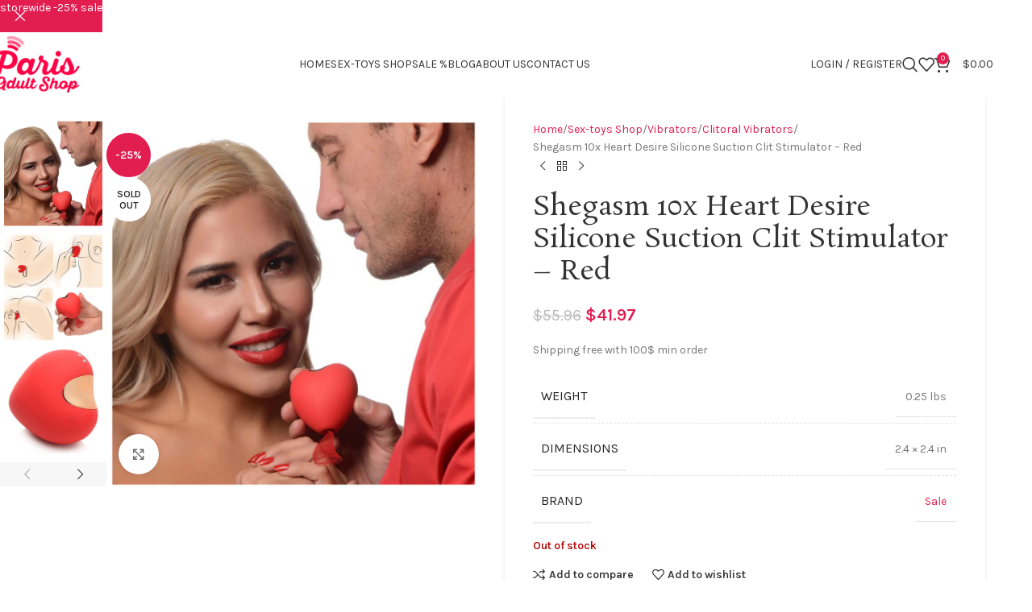

--- FILE ---
content_type: text/html; charset=UTF-8
request_url: https://parisadultshop.com/sex-toys/vibrators/clitoral-vibrators/shegasm-10x-heart-desire-silicone-suction-clit-stimulator-red/
body_size: 42378
content:
<!DOCTYPE html>
<html lang="en-US" prefix="og: https://ogp.me/ns#">
<head>
	<meta charset="UTF-8">
	<link rel="profile" href="https://gmpg.org/xfn/11">
	<link rel="pingback" href="https://parisadultshop.com/xmlrpc.php">

	
<!-- Google Tag Manager for WordPress by gtm4wp.com -->
<script data-cfasync="false" data-pagespeed-no-defer>
	var gtm4wp_datalayer_name = "dataLayer";
	var dataLayer = dataLayer || [];
	const gtm4wp_use_sku_instead = 1;
	const gtm4wp_currency = 'USD';
	const gtm4wp_product_per_impression = 10;
	const gtm4wp_clear_ecommerce = true;
	const gtm4wp_datalayer_max_timeout = 2000;
</script>
<!-- End Google Tag Manager for WordPress by gtm4wp.com -->
<!-- Search Engine Optimization by Rank Math PRO - https://rankmath.com/ -->
<title>Shegasm 10x Heart Desire Silicone Suction Clit Stimulator - Red - Paris Adult Shop</title>
<meta name="description" content="This heart throb toy will meet your heart desire! The silicone clit stimulator fits in the palm of your hand for a travel friendly toy you can take anywhere!"/>
<meta name="robots" content="follow, index, max-snippet:-1, max-video-preview:-1, max-image-preview:large"/>
<link rel="canonical" href="https://parisadultshop.com/sex-toys/vibrators/clitoral-vibrators/shegasm-10x-heart-desire-silicone-suction-clit-stimulator-red/" />
<meta property="og:locale" content="en_US" />
<meta property="og:type" content="product" />
<meta property="og:title" content="Shegasm 10x Heart Desire Silicone Suction Clit Stimulator - Red - Paris Adult Shop" />
<meta property="og:description" content="This heart throb toy will meet your heart desire! The silicone clit stimulator fits in the palm of your hand for a travel friendly toy you can take anywhere!" />
<meta property="og:url" content="https://parisadultshop.com/sex-toys/vibrators/clitoral-vibrators/shegasm-10x-heart-desire-silicone-suction-clit-stimulator-red/" />
<meta property="og:site_name" content="Paris Sex Shop" />
<meta property="og:updated_time" content="2025-02-24T07:29:32-04:00" />
<meta property="og:image" content="https://parisadultshop.com/wp-content/uploads/2024/05/iJjBfv1cIgPH6oZUmnqZj4jg4jW0zJA3.jpg" />
<meta property="og:image:secure_url" content="https://parisadultshop.com/wp-content/uploads/2024/05/iJjBfv1cIgPH6oZUmnqZj4jg4jW0zJA3.jpg" />
<meta property="og:image:width" content="1000" />
<meta property="og:image:height" content="1000" />
<meta property="og:image:alt" content="Shegasm 10x Heart Desire Silicone Suction Clit  Stimulator - Red" />
<meta property="og:image:type" content="image/jpeg" />
<meta property="product:brand" content="Sale" />
<meta property="product:price:amount" content="41.97" />
<meta property="product:price:currency" content="USD" />
<meta name="twitter:card" content="summary_large_image" />
<meta name="twitter:title" content="Shegasm 10x Heart Desire Silicone Suction Clit Stimulator - Red - Paris Adult Shop" />
<meta name="twitter:description" content="This heart throb toy will meet your heart desire! The silicone clit stimulator fits in the palm of your hand for a travel friendly toy you can take anywhere!" />
<meta name="twitter:image" content="https://parisadultshop.com/wp-content/uploads/2024/05/iJjBfv1cIgPH6oZUmnqZj4jg4jW0zJA3.jpg" />
<meta name="twitter:label1" content="Price" />
<meta name="twitter:data1" content="&#036;41.97" />
<meta name="twitter:label2" content="Availability" />
<meta name="twitter:data2" content="Out of stock" />
<script type="application/ld+json" class="rank-math-schema-pro">{"@context":"https://schema.org","@graph":[{"@type":"Place","@id":"https://parisadultshop.com/#place","address":{"@type":"PostalAddress","addressLocality":"Southampton","addressRegion":"PA","postalCode":"18966","addressCountry":"United States"}},{"@type":"Organization","@id":"https://parisadultshop.com/#organization","name":"Paris Sex Shop","url":"https://parisadultshop.com","sameAs":["https://www.facebook.com/people/AdultShop/100095377831873/"],"email":"info@parisadultshop.com","address":{"@type":"PostalAddress","addressLocality":"Southampton","addressRegion":"PA","postalCode":"18966","addressCountry":"United States"},"logo":{"@type":"ImageObject","@id":"https://parisadultshop.com/#logo","url":"https://parisadultshop.com/wp-content/uploads/2024/02/logo.png","contentUrl":"https://parisadultshop.com/wp-content/uploads/2024/02/logo.png","caption":"Paris Sex Shop","inLanguage":"en-US","width":"124","height":"80"},"contactPoint":[{"@type":"ContactPoint","telephone":"+1-215-494-6922","contactType":"customer support"}],"legalName":"Wealthwave Solutions LLC","location":{"@id":"https://parisadultshop.com/#place"}},{"@type":"WebSite","@id":"https://parisadultshop.com/#website","url":"https://parisadultshop.com","name":"Paris Sex Shop","publisher":{"@id":"https://parisadultshop.com/#organization"},"inLanguage":"en-US"},{"@type":"ImageObject","@id":"https://parisadultshop.com/wp-content/uploads/2024/05/iJjBfv1cIgPH6oZUmnqZj4jg4jW0zJA3.jpg","url":"https://parisadultshop.com/wp-content/uploads/2024/05/iJjBfv1cIgPH6oZUmnqZj4jg4jW0zJA3.jpg","width":"1000","height":"1000","caption":"Shegasm 10x Heart Desire Silicone Suction Clit  Stimulator - Red","inLanguage":"en-US"},{"@type":"ItemPage","@id":"https://parisadultshop.com/sex-toys/vibrators/clitoral-vibrators/shegasm-10x-heart-desire-silicone-suction-clit-stimulator-red/#webpage","url":"https://parisadultshop.com/sex-toys/vibrators/clitoral-vibrators/shegasm-10x-heart-desire-silicone-suction-clit-stimulator-red/","name":"Shegasm 10x Heart Desire Silicone Suction Clit Stimulator - Red - Paris Adult Shop","datePublished":"2024-05-25T21:13:21-04:00","dateModified":"2025-02-24T07:29:32-04:00","isPartOf":{"@id":"https://parisadultshop.com/#website"},"primaryImageOfPage":{"@id":"https://parisadultshop.com/wp-content/uploads/2024/05/iJjBfv1cIgPH6oZUmnqZj4jg4jW0zJA3.jpg"},"inLanguage":"en-US"},{"@type":"Product","brand":{"@type":"Brand","name":"Sale"},"name":"Shegasm 10x Heart Desire Silicone Suction Clit Stimulator - Red - Paris Adult Shop","description":"This heart throb toy will meet your heart desire! The silicone clit stimulator fits in the palm of your hand for a travel friendly toy you can take anywhere! Stash it in your bag or purse so you're never too far from your favorite toy! The silky smooth silicone is plush and perfect for sensual personal play. Made of premium silicone, it is also phthalate-free and body-safe when used with water-based lubricants. The small hole at the crease of the heart perfectly fits over your clitoris. Take the toy in the shower, tub or pool! it's waterproofed to be able to withstand up to 30 minutes of being submerged in water. Enjoy 10 modes of clit-sucking, air-pulse technology. To recharge, use the USB cable and magnetic end.","sku":"INM-AG945","category":"Vibrators &gt; Clitoral Vibrators","mainEntityOfPage":{"@id":"https://parisadultshop.com/sex-toys/vibrators/clitoral-vibrators/shegasm-10x-heart-desire-silicone-suction-clit-stimulator-red/#webpage"},"weight":{"@type":"QuantitativeValue","unitCode":"LBR","value":"0.25"},"height":{"@type":"QuantitativeValue","unitCode":"INH"},"width":{"@type":"QuantitativeValue","unitCode":"INH","value":"2.4"},"depth":{"@type":"QuantitativeValue","unitCode":"INH","value":"2.4"},"image":[{"@type":"ImageObject","url":"https://parisadultshop.com/wp-content/uploads/2024/05/iJjBfv1cIgPH6oZUmnqZj4jg4jW0zJA3.jpg","height":"1000","width":"1000"},{"@type":"ImageObject","url":"https://parisadultshop.com/wp-content/uploads/2024/05/7wylAnmhNHfxRU1zCvT43J6S5wLrMtYK.jpg","height":"1000","width":"1000"},{"@type":"ImageObject","url":"https://parisadultshop.com/wp-content/uploads/2024/05/pdAqpEmo96F5qWnedWllaLhz0eUexycF.jpg","height":"1000","width":"1000"},{"@type":"ImageObject","url":"https://parisadultshop.com/wp-content/uploads/2024/05/5JxQyTuy9vJkddvwsfNE2NOQ5h527RkK.jpg","height":"1000","width":"1000"},{"@type":"ImageObject","url":"https://parisadultshop.com/wp-content/uploads/2024/05/T8ELf2YA8FKamrjmeSSq5vpBmtb7OPY9.jpg","height":"1000","width":"1000"}],"offers":{"@type":"Offer","price":"41.97","priceCurrency":"USD","priceValidUntil":"2027-12-31","availability":"http://schema.org/OutOfStock","itemCondition":"NewCondition","url":"https://parisadultshop.com/sex-toys/vibrators/clitoral-vibrators/shegasm-10x-heart-desire-silicone-suction-clit-stimulator-red/","seller":{"@type":"Organization","@id":"https://parisadultshop.com/","name":"Paris Sex Shop","url":"https://parisadultshop.com","logo":"https://parisadultshop.com/wp-content/uploads/2024/02/logo.png"},"priceSpecification":{"price":"41.97","priceCurrency":"USD","valueAddedTaxIncluded":"false"}},"@id":"https://parisadultshop.com/sex-toys/vibrators/clitoral-vibrators/shegasm-10x-heart-desire-silicone-suction-clit-stimulator-red/#richSnippet"}]}</script>
<!-- /Rank Math WordPress SEO plugin -->

<link rel='dns-prefetch' href='//www.google.com' />
<link rel='dns-prefetch' href='//fonts.googleapis.com' />
<link rel="alternate" type="application/rss+xml" title="Paris Adult Shop &raquo; Feed" href="https://parisadultshop.com/feed/" />
<link rel="alternate" type="application/rss+xml" title="Paris Adult Shop &raquo; Comments Feed" href="https://parisadultshop.com/comments/feed/" />
<link rel="alternate" type="application/rss+xml" title="Paris Adult Shop &raquo; Shegasm 10x Heart Desire Silicone Suction Clit  Stimulator &#8211; Red Comments Feed" href="https://parisadultshop.com/sex-toys/vibrators/clitoral-vibrators/shegasm-10x-heart-desire-silicone-suction-clit-stimulator-red/feed/" />
<link rel="alternate" title="oEmbed (JSON)" type="application/json+oembed" href="https://parisadultshop.com/wp-json/oembed/1.0/embed?url=https%3A%2F%2Fparisadultshop.com%2Fsex-toys%2Fvibrators%2Fclitoral-vibrators%2Fshegasm-10x-heart-desire-silicone-suction-clit-stimulator-red%2F" />
<link rel="alternate" title="oEmbed (XML)" type="text/xml+oembed" href="https://parisadultshop.com/wp-json/oembed/1.0/embed?url=https%3A%2F%2Fparisadultshop.com%2Fsex-toys%2Fvibrators%2Fclitoral-vibrators%2Fshegasm-10x-heart-desire-silicone-suction-clit-stimulator-red%2F&#038;format=xml" />
<style id='wp-img-auto-sizes-contain-inline-css' type='text/css'>
img:is([sizes=auto i],[sizes^="auto," i]){contain-intrinsic-size:3000px 1500px}
/*# sourceURL=wp-img-auto-sizes-contain-inline-css */
</style>
<link rel='stylesheet' id='wc-authorize-net-cim-credit-card-checkout-block-css' href='https://parisadultshop.com/wp-content/plugins/woocommerce-gateway-authorize-net-cim/assets/css/blocks/wc-authorize-net-cim-checkout-block.css?ver=3.10.14' type='text/css' media='all' />
<link rel='stylesheet' id='wc-authorize-net-cim-echeck-checkout-block-css' href='https://parisadultshop.com/wp-content/plugins/woocommerce-gateway-authorize-net-cim/assets/css/blocks/wc-authorize-net-cim-checkout-block.css?ver=3.10.14' type='text/css' media='all' />
<link rel='stylesheet' id='wp-block-library-css' href='https://parisadultshop.com/wp-includes/css/dist/block-library/style.min.css?ver=0928faea09523ff6a34124dd11bc832b' type='text/css' media='all' />
<style id='safe-svg-svg-icon-style-inline-css' type='text/css'>
.safe-svg-cover{text-align:center}.safe-svg-cover .safe-svg-inside{display:inline-block;max-width:100%}.safe-svg-cover svg{fill:currentColor;height:100%;max-height:100%;max-width:100%;width:100%}

/*# sourceURL=https://parisadultshop.com/wp-content/plugins/safe-svg/dist/safe-svg-block-frontend.css */
</style>
<link rel='stylesheet' id='amazon-payments-advanced-blocks-log-out-banner-css' href='https://parisadultshop.com/wp-content/plugins/woocommerce-gateway-amazon-payments-advanced/build/js/blocks/log-out-banner/style-index.css?ver=7b7a8388c5cd363f116c' type='text/css' media='all' />
<style id='global-styles-inline-css' type='text/css'>
:root{--wp--preset--aspect-ratio--square: 1;--wp--preset--aspect-ratio--4-3: 4/3;--wp--preset--aspect-ratio--3-4: 3/4;--wp--preset--aspect-ratio--3-2: 3/2;--wp--preset--aspect-ratio--2-3: 2/3;--wp--preset--aspect-ratio--16-9: 16/9;--wp--preset--aspect-ratio--9-16: 9/16;--wp--preset--color--black: #000000;--wp--preset--color--cyan-bluish-gray: #abb8c3;--wp--preset--color--white: #ffffff;--wp--preset--color--pale-pink: #f78da7;--wp--preset--color--vivid-red: #cf2e2e;--wp--preset--color--luminous-vivid-orange: #ff6900;--wp--preset--color--luminous-vivid-amber: #fcb900;--wp--preset--color--light-green-cyan: #7bdcb5;--wp--preset--color--vivid-green-cyan: #00d084;--wp--preset--color--pale-cyan-blue: #8ed1fc;--wp--preset--color--vivid-cyan-blue: #0693e3;--wp--preset--color--vivid-purple: #9b51e0;--wp--preset--gradient--vivid-cyan-blue-to-vivid-purple: linear-gradient(135deg,rgb(6,147,227) 0%,rgb(155,81,224) 100%);--wp--preset--gradient--light-green-cyan-to-vivid-green-cyan: linear-gradient(135deg,rgb(122,220,180) 0%,rgb(0,208,130) 100%);--wp--preset--gradient--luminous-vivid-amber-to-luminous-vivid-orange: linear-gradient(135deg,rgb(252,185,0) 0%,rgb(255,105,0) 100%);--wp--preset--gradient--luminous-vivid-orange-to-vivid-red: linear-gradient(135deg,rgb(255,105,0) 0%,rgb(207,46,46) 100%);--wp--preset--gradient--very-light-gray-to-cyan-bluish-gray: linear-gradient(135deg,rgb(238,238,238) 0%,rgb(169,184,195) 100%);--wp--preset--gradient--cool-to-warm-spectrum: linear-gradient(135deg,rgb(74,234,220) 0%,rgb(151,120,209) 20%,rgb(207,42,186) 40%,rgb(238,44,130) 60%,rgb(251,105,98) 80%,rgb(254,248,76) 100%);--wp--preset--gradient--blush-light-purple: linear-gradient(135deg,rgb(255,206,236) 0%,rgb(152,150,240) 100%);--wp--preset--gradient--blush-bordeaux: linear-gradient(135deg,rgb(254,205,165) 0%,rgb(254,45,45) 50%,rgb(107,0,62) 100%);--wp--preset--gradient--luminous-dusk: linear-gradient(135deg,rgb(255,203,112) 0%,rgb(199,81,192) 50%,rgb(65,88,208) 100%);--wp--preset--gradient--pale-ocean: linear-gradient(135deg,rgb(255,245,203) 0%,rgb(182,227,212) 50%,rgb(51,167,181) 100%);--wp--preset--gradient--electric-grass: linear-gradient(135deg,rgb(202,248,128) 0%,rgb(113,206,126) 100%);--wp--preset--gradient--midnight: linear-gradient(135deg,rgb(2,3,129) 0%,rgb(40,116,252) 100%);--wp--preset--font-size--small: 13px;--wp--preset--font-size--medium: 20px;--wp--preset--font-size--large: 36px;--wp--preset--font-size--x-large: 42px;--wp--preset--spacing--20: 0.44rem;--wp--preset--spacing--30: 0.67rem;--wp--preset--spacing--40: 1rem;--wp--preset--spacing--50: 1.5rem;--wp--preset--spacing--60: 2.25rem;--wp--preset--spacing--70: 3.38rem;--wp--preset--spacing--80: 5.06rem;--wp--preset--shadow--natural: 6px 6px 9px rgba(0, 0, 0, 0.2);--wp--preset--shadow--deep: 12px 12px 50px rgba(0, 0, 0, 0.4);--wp--preset--shadow--sharp: 6px 6px 0px rgba(0, 0, 0, 0.2);--wp--preset--shadow--outlined: 6px 6px 0px -3px rgb(255, 255, 255), 6px 6px rgb(0, 0, 0);--wp--preset--shadow--crisp: 6px 6px 0px rgb(0, 0, 0);}:where(body) { margin: 0; }.wp-site-blocks > .alignleft { float: left; margin-right: 2em; }.wp-site-blocks > .alignright { float: right; margin-left: 2em; }.wp-site-blocks > .aligncenter { justify-content: center; margin-left: auto; margin-right: auto; }:where(.is-layout-flex){gap: 0.5em;}:where(.is-layout-grid){gap: 0.5em;}.is-layout-flow > .alignleft{float: left;margin-inline-start: 0;margin-inline-end: 2em;}.is-layout-flow > .alignright{float: right;margin-inline-start: 2em;margin-inline-end: 0;}.is-layout-flow > .aligncenter{margin-left: auto !important;margin-right: auto !important;}.is-layout-constrained > .alignleft{float: left;margin-inline-start: 0;margin-inline-end: 2em;}.is-layout-constrained > .alignright{float: right;margin-inline-start: 2em;margin-inline-end: 0;}.is-layout-constrained > .aligncenter{margin-left: auto !important;margin-right: auto !important;}.is-layout-constrained > :where(:not(.alignleft):not(.alignright):not(.alignfull)){margin-left: auto !important;margin-right: auto !important;}body .is-layout-flex{display: flex;}.is-layout-flex{flex-wrap: wrap;align-items: center;}.is-layout-flex > :is(*, div){margin: 0;}body .is-layout-grid{display: grid;}.is-layout-grid > :is(*, div){margin: 0;}body{padding-top: 0px;padding-right: 0px;padding-bottom: 0px;padding-left: 0px;}a:where(:not(.wp-element-button)){text-decoration: none;}:root :where(.wp-element-button, .wp-block-button__link){background-color: #32373c;border-width: 0;color: #fff;font-family: inherit;font-size: inherit;font-style: inherit;font-weight: inherit;letter-spacing: inherit;line-height: inherit;padding-top: calc(0.667em + 2px);padding-right: calc(1.333em + 2px);padding-bottom: calc(0.667em + 2px);padding-left: calc(1.333em + 2px);text-decoration: none;text-transform: inherit;}.has-black-color{color: var(--wp--preset--color--black) !important;}.has-cyan-bluish-gray-color{color: var(--wp--preset--color--cyan-bluish-gray) !important;}.has-white-color{color: var(--wp--preset--color--white) !important;}.has-pale-pink-color{color: var(--wp--preset--color--pale-pink) !important;}.has-vivid-red-color{color: var(--wp--preset--color--vivid-red) !important;}.has-luminous-vivid-orange-color{color: var(--wp--preset--color--luminous-vivid-orange) !important;}.has-luminous-vivid-amber-color{color: var(--wp--preset--color--luminous-vivid-amber) !important;}.has-light-green-cyan-color{color: var(--wp--preset--color--light-green-cyan) !important;}.has-vivid-green-cyan-color{color: var(--wp--preset--color--vivid-green-cyan) !important;}.has-pale-cyan-blue-color{color: var(--wp--preset--color--pale-cyan-blue) !important;}.has-vivid-cyan-blue-color{color: var(--wp--preset--color--vivid-cyan-blue) !important;}.has-vivid-purple-color{color: var(--wp--preset--color--vivid-purple) !important;}.has-black-background-color{background-color: var(--wp--preset--color--black) !important;}.has-cyan-bluish-gray-background-color{background-color: var(--wp--preset--color--cyan-bluish-gray) !important;}.has-white-background-color{background-color: var(--wp--preset--color--white) !important;}.has-pale-pink-background-color{background-color: var(--wp--preset--color--pale-pink) !important;}.has-vivid-red-background-color{background-color: var(--wp--preset--color--vivid-red) !important;}.has-luminous-vivid-orange-background-color{background-color: var(--wp--preset--color--luminous-vivid-orange) !important;}.has-luminous-vivid-amber-background-color{background-color: var(--wp--preset--color--luminous-vivid-amber) !important;}.has-light-green-cyan-background-color{background-color: var(--wp--preset--color--light-green-cyan) !important;}.has-vivid-green-cyan-background-color{background-color: var(--wp--preset--color--vivid-green-cyan) !important;}.has-pale-cyan-blue-background-color{background-color: var(--wp--preset--color--pale-cyan-blue) !important;}.has-vivid-cyan-blue-background-color{background-color: var(--wp--preset--color--vivid-cyan-blue) !important;}.has-vivid-purple-background-color{background-color: var(--wp--preset--color--vivid-purple) !important;}.has-black-border-color{border-color: var(--wp--preset--color--black) !important;}.has-cyan-bluish-gray-border-color{border-color: var(--wp--preset--color--cyan-bluish-gray) !important;}.has-white-border-color{border-color: var(--wp--preset--color--white) !important;}.has-pale-pink-border-color{border-color: var(--wp--preset--color--pale-pink) !important;}.has-vivid-red-border-color{border-color: var(--wp--preset--color--vivid-red) !important;}.has-luminous-vivid-orange-border-color{border-color: var(--wp--preset--color--luminous-vivid-orange) !important;}.has-luminous-vivid-amber-border-color{border-color: var(--wp--preset--color--luminous-vivid-amber) !important;}.has-light-green-cyan-border-color{border-color: var(--wp--preset--color--light-green-cyan) !important;}.has-vivid-green-cyan-border-color{border-color: var(--wp--preset--color--vivid-green-cyan) !important;}.has-pale-cyan-blue-border-color{border-color: var(--wp--preset--color--pale-cyan-blue) !important;}.has-vivid-cyan-blue-border-color{border-color: var(--wp--preset--color--vivid-cyan-blue) !important;}.has-vivid-purple-border-color{border-color: var(--wp--preset--color--vivid-purple) !important;}.has-vivid-cyan-blue-to-vivid-purple-gradient-background{background: var(--wp--preset--gradient--vivid-cyan-blue-to-vivid-purple) !important;}.has-light-green-cyan-to-vivid-green-cyan-gradient-background{background: var(--wp--preset--gradient--light-green-cyan-to-vivid-green-cyan) !important;}.has-luminous-vivid-amber-to-luminous-vivid-orange-gradient-background{background: var(--wp--preset--gradient--luminous-vivid-amber-to-luminous-vivid-orange) !important;}.has-luminous-vivid-orange-to-vivid-red-gradient-background{background: var(--wp--preset--gradient--luminous-vivid-orange-to-vivid-red) !important;}.has-very-light-gray-to-cyan-bluish-gray-gradient-background{background: var(--wp--preset--gradient--very-light-gray-to-cyan-bluish-gray) !important;}.has-cool-to-warm-spectrum-gradient-background{background: var(--wp--preset--gradient--cool-to-warm-spectrum) !important;}.has-blush-light-purple-gradient-background{background: var(--wp--preset--gradient--blush-light-purple) !important;}.has-blush-bordeaux-gradient-background{background: var(--wp--preset--gradient--blush-bordeaux) !important;}.has-luminous-dusk-gradient-background{background: var(--wp--preset--gradient--luminous-dusk) !important;}.has-pale-ocean-gradient-background{background: var(--wp--preset--gradient--pale-ocean) !important;}.has-electric-grass-gradient-background{background: var(--wp--preset--gradient--electric-grass) !important;}.has-midnight-gradient-background{background: var(--wp--preset--gradient--midnight) !important;}.has-small-font-size{font-size: var(--wp--preset--font-size--small) !important;}.has-medium-font-size{font-size: var(--wp--preset--font-size--medium) !important;}.has-large-font-size{font-size: var(--wp--preset--font-size--large) !important;}.has-x-large-font-size{font-size: var(--wp--preset--font-size--x-large) !important;}
:where(.wp-block-post-template.is-layout-flex){gap: 1.25em;}:where(.wp-block-post-template.is-layout-grid){gap: 1.25em;}
:where(.wp-block-term-template.is-layout-flex){gap: 1.25em;}:where(.wp-block-term-template.is-layout-grid){gap: 1.25em;}
:where(.wp-block-columns.is-layout-flex){gap: 2em;}:where(.wp-block-columns.is-layout-grid){gap: 2em;}
:root :where(.wp-block-pullquote){font-size: 1.5em;line-height: 1.6;}
/*# sourceURL=global-styles-inline-css */
</style>
<style id='woocommerce-inline-inline-css' type='text/css'>
.woocommerce form .form-row .required { visibility: visible; }
/*# sourceURL=woocommerce-inline-inline-css */
</style>
<link rel='stylesheet' id='woo-coupon-box-popup-type-wcb-md-effect-1-css' href='https://parisadultshop.com/wp-content/plugins/woo-coupon-box/css//popup-effect/wcb-md-effect-1.min.css?ver=2.1.9' type='text/css' media='all' />
<link rel='stylesheet' id='wcb-weather-style-css' href='https://parisadultshop.com/wp-content/plugins/woo-coupon-box/css/weather.min.css?ver=2.1.9' type='text/css' media='all' />
<link rel='stylesheet' id='woo-coupon-box-template-1-css' href='https://parisadultshop.com/wp-content/plugins/woo-coupon-box/css/layout-1.min.css?ver=2.1.9' type='text/css' media='all' />
<link rel='stylesheet' id='woo-coupon-box-giftbox-icons-css' href='https://parisadultshop.com/wp-content/plugins/woo-coupon-box/css/wcb_giftbox.min.css?ver=2.1.9' type='text/css' media='all' />
<link rel='stylesheet' id='woo-coupon-box-social-icons-css' href='https://parisadultshop.com/wp-content/plugins/woo-coupon-box/css/wcb_social_icons.min.css?ver=2.1.9' type='text/css' media='all' />
<link rel='stylesheet' id='woo-coupon-box-close-icons-css' href='https://parisadultshop.com/wp-content/plugins/woo-coupon-box/css/wcb_button_close_icons.min.css?ver=2.1.9' type='text/css' media='all' />
<link rel='stylesheet' id='woo-coupon-box-basic-css' href='https://parisadultshop.com/wp-content/plugins/woo-coupon-box/css/basic.min.css?ver=2.1.9' type='text/css' media='all' />
<style id='woo-coupon-box-basic-inline-css' type='text/css'>
.wcb-coupon-box span.wcb-md-close{font-size:16px;width:36px;line-height:36px;color:#000000;background:rgba(255,255,255,0.7);border-radius:20px;right:-11px;top:-11px;}.wcb-coupon-box .wcb-content-wrap .wcb-md-content{border-radius:25px;}.wcb-coupon-box .wcb-md-content .wcb-modal-header{background-color:#ffffff;color:#333333;font-size:40px;line-height:40px;padding-top:20px;padding-bottom:20px;}.wcb-coupon-box .wcb-md-content .wcb-modal-body{background-color:#ffffff;color:#777777;}.wcb-coupon-box .wcb-md-content .wcb-modal-body .wcb-coupon-message{color:;font-size:16px;text-align:center}.wcb-coupon-box .wcb-newsletter input.wcb-email{border-radius:0px;}.wcb-coupon-box .wcb-modal-body .wcb-coupon-box-newsletter .wcb-newsletter-form input{margin-right:0px;}.wcb-coupon-box .wcb-newsletter span.wcb-button{color:#ffffff;background-color:#ff1452;border-radius:0px;}.wcb-md-overlay { background:rgba(29, 29, 29, 0.8); }.wcb-coupon-box .wcb-sharing-container .wcb-list-socials .wcb-social-icon{font-size:50px;line-height:50px;}.wcb-coupon-box .wcb-sharing-container .wcb-list-socials .wcb-facebook-follow .wcb-social-icon { color:#3b579d; }.wcb-coupon-box .wcb-sharing-container .wcb-list-socials .wcb-twitter-follow .wcb-social-icon { color:#3CF; }.wcb-coupon-box .wcb-sharing-container .wcb-list-socials .wcb-pinterest-follow .wcb-social-icon { color:#BD081C; }.wcb-coupon-box .wcb-sharing-container .wcb-list-socials .wcb-instagram-follow .wcb-social-icon { color:#6a453b; }.wcb-coupon-box .wcb-sharing-container .wcb-list-socials .wcb-dribbble-follow .wcb-social-icon { color:#F26798; }.wcb-coupon-box .wcb-sharing-container .wcb-list-socials .wcb-tumblr-follow .wcb-social-icon { color:#32506d; }.wcb-coupon-box .wcb-sharing-container .wcb-list-socials .wcb-google-follow .wcb-social-icon { color:#DC4A38; }.wcb-coupon-box .wcb-sharing-container .wcb-list-socials .wcb-vkontakte-follow .wcb-social-icon { color:#45668e; }.wcb-coupon-box .wcb-sharing-container .wcb-list-socials .wcb-linkedin-follow .wcb-social-icon { color:#007bb5; }.wcb-coupon-box .wcb-sharing-container .wcb-list-socials .wcb-youtube-follow .wcb-social-icon { color:#ff0000; }.wcb-coupon-box .wcb-sharing-container .wcb-list-socials .wcb-tiktok-follow .wcb-social-icon { color:#000000; }.wcb-coupon-box-small-icon{font-size:30px;line-height:30px;color:#ffffff;}.wcb-coupon-box-small-icon-wrap{background-color:#d12653;border-radius:8px;}.wcb-coupon-box .wcb-md-close-never-reminder-field .wcb-md-close-never-reminder{color:#c3bbbb;background-color:#eff6fa;border-radius:4px;}
/*# sourceURL=woo-coupon-box-basic-inline-css */
</style>
<link rel='stylesheet' id='wcbwidget-shortcode-style-css' href='https://parisadultshop.com/wp-content/plugins/woo-coupon-box/css/shortcode-style.css?ver=2.1.9' type='text/css' media='all' />
<style id='wcbwidget-shortcode-style-inline-css' type='text/css'>
.woo-coupon-box-widget .wcbwidget-newsletter span.wcbwidget-button{color:#ffffff;background-color:#ff1452;border-radius:0px;}.woo-coupon-box-widget .wcbwidget-newsletter input.wcbwidget-email{border-radius:0px;}
/*# sourceURL=wcbwidget-shortcode-style-inline-css */
</style>
<link rel='stylesheet' id='elementor-frontend-css' href='https://parisadultshop.com/wp-content/uploads/elementor/css/custom-frontend.min.css?ver=1769201394' type='text/css' media='all' />
<link rel='stylesheet' id='elementor-post-23-css' href='https://parisadultshop.com/wp-content/uploads/elementor/css/post-23.css?ver=1769201394' type='text/css' media='all' />
<link rel='stylesheet' id='elementor-pro-css' href='https://parisadultshop.com/wp-content/uploads/elementor/css/custom-pro-frontend.min.css?ver=1769201394' type='text/css' media='all' />
<link rel='stylesheet' id='wd-style-base-css' href='https://parisadultshop.com/wp-content/themes/woodmart/css/parts/base.min.css?ver=8.2.2' type='text/css' media='all' />
<link rel='stylesheet' id='wd-helpers-wpb-elem-css' href='https://parisadultshop.com/wp-content/themes/woodmart/css/parts/helpers-wpb-elem.min.css?ver=8.2.2' type='text/css' media='all' />
<link rel='stylesheet' id='wd-lazy-loading-css' href='https://parisadultshop.com/wp-content/themes/woodmart/css/parts/opt-lazy-load.min.css?ver=8.2.2' type='text/css' media='all' />
<link rel='stylesheet' id='wd-woo-paypal-payments-css' href='https://parisadultshop.com/wp-content/themes/woodmart/css/parts/int-woo-paypal-payments.min.css?ver=8.2.2' type='text/css' media='all' />
<link rel='stylesheet' id='wd-elementor-base-css' href='https://parisadultshop.com/wp-content/themes/woodmart/css/parts/int-elem-base.min.css?ver=8.2.2' type='text/css' media='all' />
<link rel='stylesheet' id='wd-elementor-pro-base-css' href='https://parisadultshop.com/wp-content/themes/woodmart/css/parts/int-elementor-pro.min.css?ver=8.2.2' type='text/css' media='all' />
<link rel='stylesheet' id='wd-int-wordfence-css' href='https://parisadultshop.com/wp-content/themes/woodmart/css/parts/int-wordfence.min.css?ver=8.2.2' type='text/css' media='all' />
<link rel='stylesheet' id='wd-woocommerce-base-css' href='https://parisadultshop.com/wp-content/themes/woodmart/css/parts/woocommerce-base.min.css?ver=8.2.2' type='text/css' media='all' />
<link rel='stylesheet' id='wd-mod-star-rating-css' href='https://parisadultshop.com/wp-content/themes/woodmart/css/parts/mod-star-rating.min.css?ver=8.2.2' type='text/css' media='all' />
<link rel='stylesheet' id='wd-woocommerce-block-notices-css' href='https://parisadultshop.com/wp-content/themes/woodmart/css/parts/woo-mod-block-notices.min.css?ver=8.2.2' type='text/css' media='all' />
<link rel='stylesheet' id='wd-woo-mod-quantity-css' href='https://parisadultshop.com/wp-content/themes/woodmart/css/parts/woo-mod-quantity.min.css?ver=8.2.2' type='text/css' media='all' />
<link rel='stylesheet' id='wd-woo-opt-free-progress-bar-css' href='https://parisadultshop.com/wp-content/themes/woodmart/css/parts/woo-opt-free-progress-bar.min.css?ver=8.2.2' type='text/css' media='all' />
<link rel='stylesheet' id='wd-woo-mod-progress-bar-css' href='https://parisadultshop.com/wp-content/themes/woodmart/css/parts/woo-mod-progress-bar.min.css?ver=8.2.2' type='text/css' media='all' />
<link rel='stylesheet' id='wd-woo-single-prod-el-base-css' href='https://parisadultshop.com/wp-content/themes/woodmart/css/parts/woo-single-prod-el-base.min.css?ver=8.2.2' type='text/css' media='all' />
<link rel='stylesheet' id='wd-woo-mod-stock-status-css' href='https://parisadultshop.com/wp-content/themes/woodmart/css/parts/woo-mod-stock-status.min.css?ver=8.2.2' type='text/css' media='all' />
<link rel='stylesheet' id='wd-woo-mod-shop-attributes-css' href='https://parisadultshop.com/wp-content/themes/woodmart/css/parts/woo-mod-shop-attributes.min.css?ver=8.2.2' type='text/css' media='all' />
<link rel='stylesheet' id='wd-wp-blocks-css' href='https://parisadultshop.com/wp-content/themes/woodmart/css/parts/wp-blocks.min.css?ver=8.2.2' type='text/css' media='all' />
<link rel='stylesheet' id='child-style-css' href='https://parisadultshop.com/wp-content/themes/ParisAdultShop/style.css?ver=8.2.2' type='text/css' media='all' />
<link rel='stylesheet' id='wd-header-base-css' href='https://parisadultshop.com/wp-content/themes/woodmart/css/parts/header-base.min.css?ver=8.2.2' type='text/css' media='all' />
<link rel='stylesheet' id='wd-mod-tools-css' href='https://parisadultshop.com/wp-content/themes/woodmart/css/parts/mod-tools.min.css?ver=8.2.2' type='text/css' media='all' />
<link rel='stylesheet' id='wd-dropdown-aside-css' href='https://parisadultshop.com/wp-content/themes/woodmart/css/parts/mod-dropdown-aside.min.css?ver=8.2.2' type='text/css' media='all' />
<link rel='stylesheet' id='wd-woo-mod-login-form-css' href='https://parisadultshop.com/wp-content/themes/woodmart/css/parts/woo-mod-login-form.min.css?ver=8.2.2' type='text/css' media='all' />
<link rel='stylesheet' id='wd-header-my-account-css' href='https://parisadultshop.com/wp-content/themes/woodmart/css/parts/header-el-my-account.min.css?ver=8.2.2' type='text/css' media='all' />
<link rel='stylesheet' id='wd-header-search-css' href='https://parisadultshop.com/wp-content/themes/woodmart/css/parts/header-el-search.min.css?ver=8.2.2' type='text/css' media='all' />
<link rel='stylesheet' id='wd-header-elements-base-css' href='https://parisadultshop.com/wp-content/themes/woodmart/css/parts/header-el-base.min.css?ver=8.2.2' type='text/css' media='all' />
<link rel='stylesheet' id='wd-header-cart-side-css' href='https://parisadultshop.com/wp-content/themes/woodmart/css/parts/header-el-cart-side.min.css?ver=8.2.2' type='text/css' media='all' />
<link rel='stylesheet' id='wd-header-cart-css' href='https://parisadultshop.com/wp-content/themes/woodmart/css/parts/header-el-cart.min.css?ver=8.2.2' type='text/css' media='all' />
<link rel='stylesheet' id='wd-widget-shopping-cart-css' href='https://parisadultshop.com/wp-content/themes/woodmart/css/parts/woo-widget-shopping-cart.min.css?ver=8.2.2' type='text/css' media='all' />
<link rel='stylesheet' id='wd-widget-product-list-css' href='https://parisadultshop.com/wp-content/themes/woodmart/css/parts/woo-widget-product-list.min.css?ver=8.2.2' type='text/css' media='all' />
<link rel='stylesheet' id='wd-header-mobile-nav-dropdown-css' href='https://parisadultshop.com/wp-content/themes/woodmart/css/parts/header-el-mobile-nav-dropdown.min.css?ver=8.2.2' type='text/css' media='all' />
<link rel='stylesheet' id='wd-page-title-css' href='https://parisadultshop.com/wp-content/themes/woodmart/css/parts/page-title.min.css?ver=8.2.2' type='text/css' media='all' />
<link rel='stylesheet' id='wd-woo-single-prod-predefined-css' href='https://parisadultshop.com/wp-content/themes/woodmart/css/parts/woo-single-prod-predefined.min.css?ver=8.2.2' type='text/css' media='all' />
<link rel='stylesheet' id='wd-woo-single-prod-and-quick-view-predefined-css' href='https://parisadultshop.com/wp-content/themes/woodmart/css/parts/woo-single-prod-and-quick-view-predefined.min.css?ver=8.2.2' type='text/css' media='all' />
<link rel='stylesheet' id='wd-woo-single-prod-el-tabs-predefined-css' href='https://parisadultshop.com/wp-content/themes/woodmart/css/parts/woo-single-prod-el-tabs-predefined.min.css?ver=8.2.2' type='text/css' media='all' />
<link rel='stylesheet' id='wd-woo-single-prod-opt-base-css' href='https://parisadultshop.com/wp-content/themes/woodmart/css/parts/woo-single-prod-opt-base.min.css?ver=8.2.2' type='text/css' media='all' />
<link rel='stylesheet' id='wd-woo-single-prod-el-gallery-css' href='https://parisadultshop.com/wp-content/themes/woodmart/css/parts/woo-single-prod-el-gallery.min.css?ver=8.2.2' type='text/css' media='all' />
<link rel='stylesheet' id='wd-woo-single-prod-el-gallery-opt-thumb-left-desktop-css' href='https://parisadultshop.com/wp-content/themes/woodmart/css/parts/woo-single-prod-el-gallery-opt-thumb-left-desktop.min.css?ver=8.2.2' type='text/css' media='all' />
<link rel='stylesheet' id='wd-swiper-css' href='https://parisadultshop.com/wp-content/themes/woodmart/css/parts/lib-swiper.min.css?ver=8.2.2' type='text/css' media='all' />
<link rel='stylesheet' id='wd-woo-mod-product-labels-css' href='https://parisadultshop.com/wp-content/themes/woodmart/css/parts/woo-mod-product-labels.min.css?ver=8.2.2' type='text/css' media='all' />
<link rel='stylesheet' id='wd-woo-mod-product-labels-round-css' href='https://parisadultshop.com/wp-content/themes/woodmart/css/parts/woo-mod-product-labels-round.min.css?ver=8.2.2' type='text/css' media='all' />
<link rel='stylesheet' id='wd-swiper-arrows-css' href='https://parisadultshop.com/wp-content/themes/woodmart/css/parts/lib-swiper-arrows.min.css?ver=8.2.2' type='text/css' media='all' />
<link rel='stylesheet' id='wd-photoswipe-css' href='https://parisadultshop.com/wp-content/themes/woodmart/css/parts/lib-photoswipe.min.css?ver=8.2.2' type='text/css' media='all' />
<link rel='stylesheet' id='wd-woo-single-prod-el-navigation-css' href='https://parisadultshop.com/wp-content/themes/woodmart/css/parts/woo-single-prod-el-navigation.min.css?ver=8.2.2' type='text/css' media='all' />
<link rel='stylesheet' id='wd-social-icons-css' href='https://parisadultshop.com/wp-content/themes/woodmart/css/parts/el-social-icons.min.css?ver=8.2.2' type='text/css' media='all' />
<link rel='stylesheet' id='wd-tabs-css' href='https://parisadultshop.com/wp-content/themes/woodmart/css/parts/el-tabs.min.css?ver=8.2.2' type='text/css' media='all' />
<link rel='stylesheet' id='wd-woo-single-prod-el-tabs-opt-layout-tabs-css' href='https://parisadultshop.com/wp-content/themes/woodmart/css/parts/woo-single-prod-el-tabs-opt-layout-tabs.min.css?ver=8.2.2' type='text/css' media='all' />
<link rel='stylesheet' id='wd-accordion-css' href='https://parisadultshop.com/wp-content/themes/woodmart/css/parts/el-accordion.min.css?ver=8.2.2' type='text/css' media='all' />
<link rel='stylesheet' id='wd-accordion-elem-wpb-css' href='https://parisadultshop.com/wp-content/themes/woodmart/css/parts/el-accordion-wpb-elem.min.css?ver=8.2.2' type='text/css' media='all' />
<link rel='stylesheet' id='wd-woo-single-prod-opt-rating-summary-css' href='https://parisadultshop.com/wp-content/themes/woodmart/css/parts/woo-single-prod-opt-rating-summary.min.css?ver=8.2.2' type='text/css' media='all' />
<link rel='stylesheet' id='wd-woo-single-prod-el-reviews-css' href='https://parisadultshop.com/wp-content/themes/woodmart/css/parts/woo-single-prod-el-reviews.min.css?ver=8.2.2' type='text/css' media='all' />
<link rel='stylesheet' id='wd-woo-single-prod-el-reviews-style-1-css' href='https://parisadultshop.com/wp-content/themes/woodmart/css/parts/woo-single-prod-el-reviews-style-1.min.css?ver=8.2.2' type='text/css' media='all' />
<link rel='stylesheet' id='wd-post-types-mod-comments-css' href='https://parisadultshop.com/wp-content/themes/woodmart/css/parts/post-types-mod-comments.min.css?ver=8.2.2' type='text/css' media='all' />
<link rel='stylesheet' id='wd-text-block-css' href='https://parisadultshop.com/wp-content/themes/woodmart/css/parts/el-text-block.min.css?ver=8.2.2' type='text/css' media='all' />
<link rel='stylesheet' id='wd-product-loop-css' href='https://parisadultshop.com/wp-content/themes/woodmart/css/parts/woo-product-loop.min.css?ver=8.2.2' type='text/css' media='all' />
<link rel='stylesheet' id='wd-product-loop-icons-css' href='https://parisadultshop.com/wp-content/themes/woodmart/css/parts/woo-product-loop-icons.min.css?ver=8.2.2' type='text/css' media='all' />
<link rel='stylesheet' id='wd-woo-opt-products-shadow-css' href='https://parisadultshop.com/wp-content/themes/woodmart/css/parts/woo-opt-products-shadow.min.css?ver=8.2.2' type='text/css' media='all' />
<link rel='stylesheet' id='wd-woo-opt-stretch-cont-css' href='https://parisadultshop.com/wp-content/themes/woodmart/css/parts/woo-opt-stretch-cont.min.css?ver=8.2.2' type='text/css' media='all' />
<link rel='stylesheet' id='wd-woo-opt-title-limit-css' href='https://parisadultshop.com/wp-content/themes/woodmart/css/parts/woo-opt-title-limit.min.css?ver=8.2.2' type='text/css' media='all' />
<link rel='stylesheet' id='wd-mfp-popup-css' href='https://parisadultshop.com/wp-content/themes/woodmart/css/parts/lib-magnific-popup.min.css?ver=8.2.2' type='text/css' media='all' />
<link rel='stylesheet' id='wd-swiper-pagin-css' href='https://parisadultshop.com/wp-content/themes/woodmart/css/parts/lib-swiper-pagin.min.css?ver=8.2.2' type='text/css' media='all' />
<link rel='stylesheet' id='wd-footer-base-css' href='https://parisadultshop.com/wp-content/themes/woodmart/css/parts/footer-base.min.css?ver=8.2.2' type='text/css' media='all' />
<link rel='stylesheet' id='wd-brands-css' href='https://parisadultshop.com/wp-content/themes/woodmart/css/parts/el-brand.min.css?ver=8.2.2' type='text/css' media='all' />
<link rel='stylesheet' id='wd-list-css' href='https://parisadultshop.com/wp-content/themes/woodmart/css/parts/el-list.min.css?ver=8.2.2' type='text/css' media='all' />
<link rel='stylesheet' id='wd-el-list-css' href='https://parisadultshop.com/wp-content/themes/woodmart/css/parts/el-list-wpb-elem.min.css?ver=8.2.2' type='text/css' media='all' />
<link rel='stylesheet' id='wd-widget-wd-recent-posts-css' href='https://parisadultshop.com/wp-content/themes/woodmart/css/parts/widget-wd-recent-posts.min.css?ver=8.2.2' type='text/css' media='all' />
<link rel='stylesheet' id='wd-widget-nav-css' href='https://parisadultshop.com/wp-content/themes/woodmart/css/parts/widget-nav.min.css?ver=8.2.2' type='text/css' media='all' />
<link rel='stylesheet' id='wd-scroll-top-css' href='https://parisadultshop.com/wp-content/themes/woodmart/css/parts/opt-scrolltotop.min.css?ver=8.2.2' type='text/css' media='all' />
<link rel='stylesheet' id='wd-header-search-fullscreen-css' href='https://parisadultshop.com/wp-content/themes/woodmart/css/parts/header-el-search-fullscreen-general.min.css?ver=8.2.2' type='text/css' media='all' />
<link rel='stylesheet' id='wd-header-search-fullscreen-1-css' href='https://parisadultshop.com/wp-content/themes/woodmart/css/parts/header-el-search-fullscreen-1.min.css?ver=8.2.2' type='text/css' media='all' />
<link rel='stylesheet' id='wd-wd-search-form-css' href='https://parisadultshop.com/wp-content/themes/woodmart/css/parts/wd-search-form.min.css?ver=8.2.2' type='text/css' media='all' />
<link rel='stylesheet' id='wd-wd-search-results-css' href='https://parisadultshop.com/wp-content/themes/woodmart/css/parts/wd-search-results.min.css?ver=8.2.2' type='text/css' media='all' />
<link rel='stylesheet' id='wd-wd-search-dropdown-css' href='https://parisadultshop.com/wp-content/themes/woodmart/css/parts/wd-search-dropdown.min.css?ver=8.2.2' type='text/css' media='all' />
<link rel='stylesheet' id='wd-header-my-account-sidebar-css' href='https://parisadultshop.com/wp-content/themes/woodmart/css/parts/header-el-my-account-sidebar.min.css?ver=8.2.2' type='text/css' media='all' />
<link rel='stylesheet' id='wd-header-banner-css' href='https://parisadultshop.com/wp-content/themes/woodmart/css/parts/opt-header-banner.min.css?ver=8.2.2' type='text/css' media='all' />
<link rel='stylesheet' id='wd-sticky-add-to-cart-css' href='https://parisadultshop.com/wp-content/themes/woodmart/css/parts/woo-opt-sticky-add-to-cart.min.css?ver=8.2.2' type='text/css' media='all' />
<link rel='stylesheet' id='wd-bottom-toolbar-css' href='https://parisadultshop.com/wp-content/themes/woodmart/css/parts/opt-bottom-toolbar.min.css?ver=8.2.2' type='text/css' media='all' />
<link rel='stylesheet' id='xts-google-fonts-css' href='https://fonts.googleapis.com/css?family=Karla%3A400%2C600%7CRosarivo%3A400%7CDancing+Script%3A400%2C600&#038;ver=8.2.2' type='text/css' media='all' />
<script type="text/javascript" src="https://parisadultshop.com/wp-includes/js/jquery/jquery.min.js?ver=3.7.1" id="jquery-core-js"></script>
<script type="text/javascript" src="https://parisadultshop.com/wp-includes/js/jquery/jquery-migrate.min.js?ver=3.4.1" id="jquery-migrate-js"></script>
<script type="text/javascript" src="https://parisadultshop.com/wp-content/plugins/woocommerce/assets/js/jquery-blockui/jquery.blockUI.min.js?ver=2.7.0-wc.10.4.3" id="wc-jquery-blockui-js" defer="defer" data-wp-strategy="defer"></script>
<script type="text/javascript" id="wc-add-to-cart-js-extra">
/* <![CDATA[ */
var wc_add_to_cart_params = {"ajax_url":"/wp-admin/admin-ajax.php","wc_ajax_url":"/?wc-ajax=%%endpoint%%","i18n_view_cart":"View cart","cart_url":"https://parisadultshop.com/cart/","is_cart":"","cart_redirect_after_add":"no"};
//# sourceURL=wc-add-to-cart-js-extra
/* ]]> */
</script>
<script type="text/javascript" src="https://parisadultshop.com/wp-content/plugins/woocommerce/assets/js/frontend/add-to-cart.min.js?ver=10.4.3" id="wc-add-to-cart-js" defer="defer" data-wp-strategy="defer"></script>
<script type="text/javascript" src="https://parisadultshop.com/wp-content/plugins/woocommerce/assets/js/zoom/jquery.zoom.min.js?ver=1.7.21-wc.10.4.3" id="wc-zoom-js" defer="defer" data-wp-strategy="defer"></script>
<script type="text/javascript" id="wc-single-product-js-extra">
/* <![CDATA[ */
var wc_single_product_params = {"i18n_required_rating_text":"Please select a rating","i18n_rating_options":["1 of 5 stars","2 of 5 stars","3 of 5 stars","4 of 5 stars","5 of 5 stars"],"i18n_product_gallery_trigger_text":"View full-screen image gallery","review_rating_required":"yes","flexslider":{"rtl":false,"animation":"slide","smoothHeight":true,"directionNav":false,"controlNav":"thumbnails","slideshow":false,"animationSpeed":500,"animationLoop":false,"allowOneSlide":false},"zoom_enabled":"","zoom_options":[],"photoswipe_enabled":"","photoswipe_options":{"shareEl":false,"closeOnScroll":false,"history":false,"hideAnimationDuration":0,"showAnimationDuration":0},"flexslider_enabled":""};
//# sourceURL=wc-single-product-js-extra
/* ]]> */
</script>
<script type="text/javascript" src="https://parisadultshop.com/wp-content/plugins/woocommerce/assets/js/frontend/single-product.min.js?ver=10.4.3" id="wc-single-product-js" defer="defer" data-wp-strategy="defer"></script>
<script type="text/javascript" src="https://parisadultshop.com/wp-content/plugins/woocommerce/assets/js/js-cookie/js.cookie.min.js?ver=2.1.4-wc.10.4.3" id="wc-js-cookie-js" defer="defer" data-wp-strategy="defer"></script>
<script type="text/javascript" id="woocommerce-js-extra">
/* <![CDATA[ */
var woocommerce_params = {"ajax_url":"/wp-admin/admin-ajax.php","wc_ajax_url":"/?wc-ajax=%%endpoint%%","i18n_password_show":"Show password","i18n_password_hide":"Hide password"};
//# sourceURL=woocommerce-js-extra
/* ]]> */
</script>
<script type="text/javascript" src="https://parisadultshop.com/wp-content/plugins/woocommerce/assets/js/frontend/woocommerce.min.js?ver=10.4.3" id="woocommerce-js" defer="defer" data-wp-strategy="defer"></script>
<script type="text/javascript" src="https://parisadultshop.com/wp-content/themes/woodmart/js/libs/device.min.js?ver=8.2.2" id="wd-device-library-js"></script>
<script type="text/javascript" src="https://parisadultshop.com/wp-content/themes/woodmart/js/scripts/global/scrollBar.min.js?ver=8.2.2" id="wd-scrollbar-js"></script>
<link rel="https://api.w.org/" href="https://parisadultshop.com/wp-json/" /><link rel="alternate" title="JSON" type="application/json" href="https://parisadultshop.com/wp-json/wp/v2/product/309468" /><link rel="EditURI" type="application/rsd+xml" title="RSD" href="https://parisadultshop.com/xmlrpc.php?rsd" />

<link rel='shortlink' href='https://parisadultshop.com/?p=309468' />

<!-- Google Tag Manager for WordPress by gtm4wp.com -->
<!-- GTM Container placement set to footer -->
<script data-cfasync="false" data-pagespeed-no-defer>
	var dataLayer_content = {"pagePostType":"product","pagePostType2":"single-product","pagePostAuthor":"Anna","cartContent":{"totals":{"applied_coupons":[],"discount_total":0,"subtotal":0,"total":0},"items":[]},"productRatingCounts":[],"productAverageRating":0,"productReviewCount":0,"productType":"simple","productIsVariable":0};
	dataLayer.push( dataLayer_content );
</script>
<script data-cfasync="false" data-pagespeed-no-defer>
(function(w,d,s,l,i){w[l]=w[l]||[];w[l].push({'gtm.start':
new Date().getTime(),event:'gtm.js'});var f=d.getElementsByTagName(s)[0],
j=d.createElement(s),dl=l!='dataLayer'?'&l='+l:'';j.async=true;j.src=
'//www.googletagmanager.com/gtm.js?id='+i+dl;f.parentNode.insertBefore(j,f);
})(window,document,'script','dataLayer','GTM-M9HPPVFF');
</script>
<!-- End Google Tag Manager for WordPress by gtm4wp.com --><meta name="theme-color" content="rgb(226,30,81)">					<meta name="viewport" content="width=device-width, initial-scale=1.0, maximum-scale=1.0, user-scalable=no">
										<noscript><style>.woocommerce-product-gallery{ opacity: 1 !important; }</style></noscript>
	<style type="text/css">.recentcomments a{display:inline !important;padding:0 !important;margin:0 !important;}</style>			<style>
				.e-con.e-parent:nth-of-type(n+4):not(.e-lazyloaded):not(.e-no-lazyload),
				.e-con.e-parent:nth-of-type(n+4):not(.e-lazyloaded):not(.e-no-lazyload) * {
					background-image: none !important;
				}
				@media screen and (max-height: 1024px) {
					.e-con.e-parent:nth-of-type(n+3):not(.e-lazyloaded):not(.e-no-lazyload),
					.e-con.e-parent:nth-of-type(n+3):not(.e-lazyloaded):not(.e-no-lazyload) * {
						background-image: none !important;
					}
				}
				@media screen and (max-height: 640px) {
					.e-con.e-parent:nth-of-type(n+2):not(.e-lazyloaded):not(.e-no-lazyload),
					.e-con.e-parent:nth-of-type(n+2):not(.e-lazyloaded):not(.e-no-lazyload) * {
						background-image: none !important;
					}
				}
			</style>
			<link rel="icon" href="https://parisadultshop.com/wp-content/uploads/2024/03/favicon.png" sizes="32x32" />
<link rel="icon" href="https://parisadultshop.com/wp-content/uploads/2024/03/favicon.png" sizes="192x192" />
<link rel="apple-touch-icon" href="https://parisadultshop.com/wp-content/uploads/2024/03/favicon.png" />
<meta name="msapplication-TileImage" content="https://parisadultshop.com/wp-content/uploads/2024/03/favicon.png" />
		<style type="text/css" id="wp-custom-css">
			#slide-3240.woodmart-loaded .wd-slide-bg {
    opacity: 0.4;
}		</style>
		<style>
		
		</style>			<style id="wd-style-header_515836-css" data-type="wd-style-header_515836">
				:root{
	--wd-top-bar-h: .00001px;
	--wd-top-bar-sm-h: .00001px;
	--wd-top-bar-sticky-h: .00001px;
	--wd-top-bar-brd-w: .00001px;

	--wd-header-general-h: 80px;
	--wd-header-general-sm-h: 60px;
	--wd-header-general-sticky-h: 60px;
	--wd-header-general-brd-w: .00001px;

	--wd-header-bottom-h: .00001px;
	--wd-header-bottom-sm-h: .00001px;
	--wd-header-bottom-sticky-h: .00001px;
	--wd-header-bottom-brd-w: .00001px;

	--wd-header-clone-h: .00001px;

	--wd-header-brd-w: calc(var(--wd-top-bar-brd-w) + var(--wd-header-general-brd-w) + var(--wd-header-bottom-brd-w));
	--wd-header-h: calc(var(--wd-top-bar-h) + var(--wd-header-general-h) + var(--wd-header-bottom-h) + var(--wd-header-brd-w));
	--wd-header-sticky-h: calc(var(--wd-top-bar-sticky-h) + var(--wd-header-general-sticky-h) + var(--wd-header-bottom-sticky-h) + var(--wd-header-clone-h) + var(--wd-header-brd-w));
	--wd-header-sm-h: calc(var(--wd-top-bar-sm-h) + var(--wd-header-general-sm-h) + var(--wd-header-bottom-sm-h) + var(--wd-header-brd-w));
}


.whb-sticked .whb-general-header .wd-dropdown:not(.sub-sub-menu) {
	margin-top: 10px;
}

.whb-sticked .whb-general-header .wd-dropdown:not(.sub-sub-menu):after {
	height: 20px;
}






		
.whb-9x1ytaxq7aphtb3npidp form.searchform {
	--wd-form-height: 46px;
}
.whb-general-header {
	border-bottom-width: 0px;border-bottom-style: solid;
}

.whb-header-bottom {
	border-bottom-width: 0px;border-bottom-style: solid;
}
			</style>
						<style id="wd-style-theme_settings_default-css" data-type="wd-style-theme_settings_default">
				@font-face {
	font-weight: normal;
	font-style: normal;
	font-family: "woodmart-font";
	src: url("//parisadultshop.com/wp-content/themes/woodmart/fonts/woodmart-font-1-400.woff2?v=8.2.2") format("woff2");
}

@font-face {
	font-family: "star";
	font-weight: 400;
	font-style: normal;
	src: url("//parisadultshop.com/wp-content/plugins/woocommerce/assets/fonts/star.eot?#iefix") format("embedded-opentype"), url("//parisadultshop.com/wp-content/plugins/woocommerce/assets/fonts/star.woff") format("woff"), url("//parisadultshop.com/wp-content/plugins/woocommerce/assets/fonts/star.ttf") format("truetype"), url("//parisadultshop.com/wp-content/plugins/woocommerce/assets/fonts/star.svg#star") format("svg");
}

@font-face {
	font-family: "WooCommerce";
	font-weight: 400;
	font-style: normal;
	src: url("//parisadultshop.com/wp-content/plugins/woocommerce/assets/fonts/WooCommerce.eot?#iefix") format("embedded-opentype"), url("//parisadultshop.com/wp-content/plugins/woocommerce/assets/fonts/WooCommerce.woff") format("woff"), url("//parisadultshop.com/wp-content/plugins/woocommerce/assets/fonts/WooCommerce.ttf") format("truetype"), url("//parisadultshop.com/wp-content/plugins/woocommerce/assets/fonts/WooCommerce.svg#WooCommerce") format("svg");
}

:root {
	--wd-header-banner-h: 40px;
	--wd-text-font: "Karla", Arial, Helvetica, sans-serif;
	--wd-text-font-weight: 400;
	--wd-text-color: #777777;
	--wd-text-font-size: 14px;
	--wd-title-font: "Rosarivo", Arial, Helvetica, sans-serif;
	--wd-title-font-weight: 400;
	--wd-title-color: #242424;
	--wd-entities-title-font: "Rosarivo", Arial, Helvetica, sans-serif;
	--wd-entities-title-font-weight: 400;
	--wd-entities-title-color: #333333;
	--wd-entities-title-color-hover: rgb(51 51 51 / 65%);
	--wd-alternative-font: "Dancing Script", Arial, Helvetica, sans-serif;
	--wd-widget-title-font: "Rosarivo", Arial, Helvetica, sans-serif;
	--wd-widget-title-font-weight: 400;
	--wd-widget-title-transform: uppercase;
	--wd-widget-title-color: #333;
	--wd-widget-title-font-size: 16px;
	--wd-header-el-font: "Karla", Arial, Helvetica, sans-serif;
	--wd-header-el-font-weight: 400;
	--wd-header-el-transform: uppercase;
	--wd-header-el-font-size: 14px;
	--wd-primary-color: rgb(226,30,81);
	--wd-alternative-color: rgb(172,16,57);
	--wd-link-color: rgb(226,30,81);
	--wd-link-color-hover: rgb(172,16,57);
	--btn-default-bgcolor: rgb(247,247,247);
	--btn-default-bgcolor-hover: rgb(239,239,239);
	--btn-accented-bgcolor: rgb(226,30,81);
	--btn-accented-bgcolor-hover: rgb(226,0,60);
	--wd-form-brd-width: 2px;
	--notices-success-bg: #459647;
	--notices-success-color: #fff;
	--notices-warning-bg: #E0B252;
	--notices-warning-color: #fff;
	--wd-sticky-btn-height: 95px;
}
.wd-popup.wd-age-verify {
	--wd-popup-width: 500px;
}
.wd-popup.wd-promo-popup {
	background-color: #111111;
	background-image: url(https://parisadultshop.com/wp-content/uploads/2021/08/promo-popup.jpg);
	background-repeat: no-repeat;
	background-size: cover;
	background-position: center center;
	--wd-popup-width: 800px;
}
.header-banner {
	background-color: rgb(226,30,81);
	background-image: none;
}
:is(.woodmart-woocommerce-layered-nav, .wd-product-category-filter) .wd-scroll-content {
	max-height: 223px;
}
.wd-page-title {
	background-color: rgb(226,30,81);
	background-image: none;
	background-size: cover;
	background-position: center center;
}
.wd-footer {
	background-color: #ffffff;
	background-image: none;
}
html #place_order {
	font-family: -apple-system,BlinkMacSystemFont,"Segoe UI",Roboto,Oxygen-Sans,Ubuntu,Cantarell,"Helvetica Neue",sans-serif;	text-transform: uppercase;
	color: rgb(226,30,81);
	background: rgb(226,30,81);
}
html #place_order:hover {
	background: rgb(226,0,60);
}
.wd-popup.popup-quick-view {
	--wd-popup-width: 800px;
}

@media (max-width: 1024px) {
	:root {
		--wd-header-banner-h: 40px;
	--wd-sticky-btn-height: 95px;
	}

}

@media (max-width: 768.98px) {
	:root {
		--wd-sticky-btn-height: 42px;
	}

}
:root{
--wd-container-w: 1222px;
--wd-form-brd-radius: 0px;
--btn-default-color: #333;
--btn-default-color-hover: #333;
--btn-accented-color: #fff;
--btn-accented-color-hover: #fff;
--btn-default-brd-radius: 0px;
--btn-default-box-shadow: none;
--btn-default-box-shadow-hover: none;
--btn-default-box-shadow-active: none;
--btn-default-bottom: 0px;
--btn-accented-brd-radius: 0px;
--btn-accented-box-shadow: none;
--btn-accented-box-shadow-hover: none;
--btn-accented-box-shadow-active: none;
--btn-accented-bottom: 0px;
--wd-brd-radius: 0px;
}

@media (min-width: 1222px) {
section.elementor-section.wd-section-stretch > .elementor-container {
margin-left: auto;
margin-right: auto;
}
}


			</style>
			</head>

<body class="wp-singular product-template-default single single-product postid-309468 wp-theme-woodmart wp-child-theme-ParisAdultShop theme-woodmart woocommerce woocommerce-page woocommerce-no-js wrapper-full-width  categories-accordion-on header-banner-enabled woodmart-ajax-shop-on sticky-toolbar-on wd-sticky-btn-on elementor-default elementor-kit-23">
			<script type="text/javascript" id="wd-flicker-fix">// Flicker fix.</script>	
	
	<div class="wd-page-wrapper website-wrapper">
									<header class="whb-header whb-header_515836 whb-full-width whb-sticky-shadow whb-scroll-stick whb-sticky-real whb-hide-on-scroll">
					<div class="whb-main-header">
	
<div class="whb-row whb-general-header whb-sticky-row whb-without-bg whb-without-border whb-color-dark whb-flex-equal-sides">
	<div class="container">
		<div class="whb-flex-row whb-general-header-inner">
			<div class="whb-column whb-col-left whb-column8 whb-visible-lg">
	<div class="site-logo whb-gs8bcnxektjsro21n657 wd-switch-logo">
	<a href="https://parisadultshop.com/" class="wd-logo wd-main-logo" rel="home" aria-label="Site logo">
		<img width="124" height="80" src="https://parisadultshop.com/wp-content/uploads/2024/02/logo.png" class="attachment-full size-full" alt="" style="max-width:190px;" decoding="async" />	</a>
					<a href="https://parisadultshop.com/" class="wd-logo wd-sticky-logo" rel="home">
			<img width="124" height="80" src="https://parisadultshop.com/wp-content/uploads/2024/02/logo.png" class="attachment-full size-full" alt="" style="max-width:190px;" decoding="async" />		</a>
	</div>
</div>
<div class="whb-column whb-col-center whb-column9 whb-visible-lg">
	<div class="wd-header-nav wd-header-main-nav text-left wd-design-1 whb-p2ohnqzt7vyqtiguoc50" role="navigation" aria-label="Main navigation">
	<ul id="menu-main-navigation" class="menu wd-nav wd-nav-main wd-style-underline wd-gap-s"><li id="menu-item-15577" class="menu-item menu-item-type-post_type menu-item-object-page menu-item-home menu-item-15577 item-level-0 menu-mega-dropdown wd-event-hover" ><a href="https://parisadultshop.com/" class="woodmart-nav-link"><span class="nav-link-text">Home</span></a></li>
<li id="menu-item-15530" class="menu-item menu-item-type-post_type menu-item-object-page current_page_parent menu-item-15530 item-level-0 menu-mega-dropdown wd-event-hover dropdown-with-height" style="--wd-dropdown-height: 680px;"><a href="https://parisadultshop.com/sex-toys/" class="woodmart-nav-link"><span class="nav-link-text">Sex-toys Shop</span></a></li>
<li id="menu-item-324932" class="menu-item menu-item-type-taxonomy menu-item-object-product_cat menu-item-324932 item-level-0 menu-simple-dropdown wd-event-hover" ><a href="https://parisadultshop.com/sex-toys/sale/" class="woodmart-nav-link"><span class="nav-link-text">Sale %</span></a></li>
<li id="menu-item-15531" class="menu-item menu-item-type-post_type menu-item-object-page menu-item-15531 item-level-0 menu-mega-dropdown wd-event-hover dropdown-with-height" style="--wd-dropdown-height: 405px;--wd-dropdown-width: 800px;--wd-dropdown-padding: 0px;"><a href="https://parisadultshop.com/blog/" class="woodmart-nav-link"><span class="nav-link-text">Blog</span></a></li>
<li id="menu-item-15538" class="menu-item menu-item-type-post_type menu-item-object-page menu-item-15538 item-level-0 menu-simple-dropdown wd-event-hover" ><a href="https://parisadultshop.com/about-us/" class="woodmart-nav-link"><span class="nav-link-text">About us</span></a></li>
<li id="menu-item-15542" class="menu-item menu-item-type-post_type menu-item-object-page menu-item-15542 item-level-0 menu-simple-dropdown wd-event-hover" ><a href="https://parisadultshop.com/contact-us/" class="woodmart-nav-link"><span class="nav-link-text">Contact us</span></a></li>
</ul></div>
</div>
<div class="whb-column whb-col-right whb-column10 whb-visible-lg">
	<div class="wd-header-my-account wd-tools-element wd-event-hover wd-design-1 wd-account-style-text login-side-opener whb-vssfpylqqax9pvkfnxoz">
			<a href="https://parisadultshop.com/my-account/" title="My account">
			
				<span class="wd-tools-icon">
									</span>
				<span class="wd-tools-text">
				Login / Register			</span>

					</a>

			</div>
<div class="wd-header-search wd-tools-element wd-design-1 wd-style-icon wd-display-full-screen whb-9x1ytaxq7aphtb3npidp" title="Search">
	<a href="#" rel="nofollow" aria-label="Search">
		
			<span class="wd-tools-icon">
							</span>

			<span class="wd-tools-text">
				Search			</span>

			</a>

	</div>

<div class="wd-header-wishlist wd-tools-element wd-style-icon wd-design-2 whb-a22wdkiy3r40yw2paskq" title="My Wishlist">
	<a href="https://parisadultshop.com/wishlist/" title="Wishlist products">
		
			<span class="wd-tools-icon">
				
							</span>

			<span class="wd-tools-text">
				Wishlist			</span>

			</a>
</div>

<div class="wd-header-cart wd-tools-element wd-design-2 cart-widget-opener whb-nedhm962r512y1xz9j06">
	<a href="https://parisadultshop.com/cart/" title="Shopping cart">
		
			<span class="wd-tools-icon">
															<span class="wd-cart-number wd-tools-count">0 <span>items</span></span>
									</span>
			<span class="wd-tools-text">
				
										<span class="wd-cart-subtotal"><span class="woocommerce-Price-amount amount"><bdi><span class="woocommerce-Price-currencySymbol">&#36;</span>0.00</bdi></span></span>
					</span>

			</a>
	</div>
</div>
<div class="whb-column whb-mobile-left whb-column_mobile2 whb-hidden-lg">
	<div class="wd-tools-element wd-header-mobile-nav wd-style-text wd-design-1 whb-g1k0m1tib7raxrwkm1t3">
	<a href="#" rel="nofollow" aria-label="Open mobile menu">
		
		<span class="wd-tools-icon">
					</span>

		<span class="wd-tools-text">Menu</span>

			</a>
</div></div>
<div class="whb-column whb-mobile-center whb-column_mobile3 whb-hidden-lg">
	<div class="site-logo whb-lt7vdqgaccmapftzurvt wd-switch-logo">
	<a href="https://parisadultshop.com/" class="wd-logo wd-main-logo" rel="home" aria-label="Site logo">
		<img width="124" height="80" src="https://parisadultshop.com/wp-content/uploads/2024/02/logo.png" class="attachment-full size-full" alt="" style="max-width:179px;" decoding="async" />	</a>
					<a href="https://parisadultshop.com/" class="wd-logo wd-sticky-logo" rel="home">
			<img width="124" height="80" src="https://parisadultshop.com/wp-content/uploads/2024/02/logo.png" class="attachment-full size-full" alt="" style="max-width:179px;" decoding="async" />		</a>
	</div>
</div>
<div class="whb-column whb-mobile-right whb-column_mobile4 whb-hidden-lg">
	
<div class="wd-header-cart wd-tools-element wd-design-5 cart-widget-opener whb-trk5sfmvib0ch1s1qbtc">
	<a href="https://parisadultshop.com/cart/" title="Shopping cart">
		
			<span class="wd-tools-icon">
															<span class="wd-cart-number wd-tools-count">0 <span>items</span></span>
									</span>
			<span class="wd-tools-text">
				
										<span class="wd-cart-subtotal"><span class="woocommerce-Price-amount amount"><bdi><span class="woocommerce-Price-currencySymbol">&#36;</span>0.00</bdi></span></span>
					</span>

			</a>
	</div>
</div>
		</div>
	</div>
</div>
</div>
				</header>
			
								<div class="wd-page-content main-page-wrapper">
		
		
		<main id="main-content" class="wd-content-layout content-layout-wrapper wd-builder-off" role="main">
				

	<div class="wd-content-area site-content">
	
		


<div id="product-309468" class="single-product-page single-product-content product-design-default tabs-location-standard tabs-type-tabs meta-location-hide reviews-location-tabs wd-sticky-on product-summary-shadow product-sticky-on product-no-bg product type-product post-309468 status-publish first outofstock product_cat-clitoral-vibrators has-post-thumbnail sale taxable shipping-taxable purchasable product-type-simple">

	<div class="container">

		<div class="woocommerce-notices-wrapper"></div>
		<div class="product-image-summary-wrap">
			
			<div class="product-image-summary" >
				<div class="product-image-summary-inner wd-grid-g" style="--wd-col-lg:12;--wd-gap-lg:30px;--wd-gap-sm:20px;">
					<div class="product-images wd-grid-col" style="--wd-col-lg:6;--wd-col-md:6;--wd-col-sm:12;">
						<div class="woocommerce-product-gallery woocommerce-product-gallery--with-images woocommerce-product-gallery--columns-4 images wd-has-thumb thumbs-position-left wd-thumbs-wrap images image-action-zoom">
	<div class="wd-carousel-container wd-gallery-images">
		<div class="wd-carousel-inner">

		<div class="product-labels labels-rounded"><span class="onsale product-label">-25%</span><span class="out-of-stock product-label">Sold out</span></div>
		<figure class="woocommerce-product-gallery__wrapper wd-carousel wd-grid" data-autoheight="yes" style="--wd-col-lg:1;--wd-col-md:1;--wd-col-sm:1;">
			<div class="wd-carousel-wrap">

				<div class="wd-carousel-item"><figure data-thumb="https://parisadultshop.com/wp-content/uploads/2024/05/iJjBfv1cIgPH6oZUmnqZj4jg4jW0zJA3-150x150.jpg" data-thumb-alt="Shegasm 10x Heart Desire Silicone Suction Clit  Stimulator - Red" class="woocommerce-product-gallery__image"><a data-elementor-open-lightbox="no" href="https://parisadultshop.com/wp-content/uploads/2024/05/iJjBfv1cIgPH6oZUmnqZj4jg4jW0zJA3.jpg"><img width="500" height="500" src="https://parisadultshop.com/wp-content/themes/woodmart/images/lazy.svg" class="wp-post-image wd-lazy-fade wp-post-image" alt="Shegasm 10x Heart Desire Silicone Suction Clit  Stimulator - Red" title="Shegasm 10x Heart Desire Silicone Suction Clit  Stimulator - Red" data-caption="" data-src="https://parisadultshop.com/wp-content/uploads/2024/05/iJjBfv1cIgPH6oZUmnqZj4jg4jW0zJA3-500x500.jpg" data-large_image="https://parisadultshop.com/wp-content/uploads/2024/05/iJjBfv1cIgPH6oZUmnqZj4jg4jW0zJA3.jpg" data-large_image_width="1000" data-large_image_height="1000" decoding="async" fetchpriority="high" srcset="" sizes="(max-width: 500px) 100vw, 500px" data-srcset="https://parisadultshop.com/wp-content/uploads/2024/05/iJjBfv1cIgPH6oZUmnqZj4jg4jW0zJA3-500x500.jpg 500w, https://parisadultshop.com/wp-content/uploads/2024/05/iJjBfv1cIgPH6oZUmnqZj4jg4jW0zJA3-150x150.jpg 150w" /></a></figure></div>
						<div class="wd-carousel-item">
			<figure data-thumb="https://parisadultshop.com/wp-content/uploads/2024/05/7wylAnmhNHfxRU1zCvT43J6S5wLrMtYK-150x150.jpg" data-thumb-alt="Shegasm 10x Heart Desire Silicone Suction Clit  Stimulator - Red - Image 2" class="woocommerce-product-gallery__image">
				<a data-elementor-open-lightbox="no" href="https://parisadultshop.com/wp-content/uploads/2024/05/7wylAnmhNHfxRU1zCvT43J6S5wLrMtYK.jpg">
					<img width="500" height="500" src="https://parisadultshop.com/wp-content/themes/woodmart/images/lazy.svg" class=" wd-lazy-fade" alt="Shegasm 10x Heart Desire Silicone Suction Clit Stimulator - Red" title="7wylAnmhNHfxRU1zCvT43J6S5wLrMtYK" data-caption="" data-src="https://parisadultshop.com/wp-content/uploads/2024/05/7wylAnmhNHfxRU1zCvT43J6S5wLrMtYK-500x500.jpg" data-large_image="https://parisadultshop.com/wp-content/uploads/2024/05/7wylAnmhNHfxRU1zCvT43J6S5wLrMtYK.jpg" data-large_image_width="1000" data-large_image_height="1000" decoding="async" srcset="" sizes="(max-width: 500px) 100vw, 500px" data-srcset="https://parisadultshop.com/wp-content/uploads/2024/05/7wylAnmhNHfxRU1zCvT43J6S5wLrMtYK-500x500.jpg 500w, https://parisadultshop.com/wp-content/uploads/2024/05/7wylAnmhNHfxRU1zCvT43J6S5wLrMtYK-150x150.jpg 150w">				</a>
			</figure>
		</div>
				<div class="wd-carousel-item">
			<figure data-thumb="https://parisadultshop.com/wp-content/uploads/2024/05/pdAqpEmo96F5qWnedWllaLhz0eUexycF-150x150.jpg" data-thumb-alt="Shegasm 10x Heart Desire Silicone Suction Clit  Stimulator - Red - Image 3" class="woocommerce-product-gallery__image">
				<a data-elementor-open-lightbox="no" href="https://parisadultshop.com/wp-content/uploads/2024/05/pdAqpEmo96F5qWnedWllaLhz0eUexycF.jpg">
					<img width="500" height="500" src="https://parisadultshop.com/wp-content/themes/woodmart/images/lazy.svg" class=" wd-lazy-fade" alt="Shegasm 10x Heart Desire Silicone Suction Clit Stimulator - Red" title="pdAqpEmo96F5qWnedWllaLhz0eUexycF" data-caption="" data-src="https://parisadultshop.com/wp-content/uploads/2024/05/pdAqpEmo96F5qWnedWllaLhz0eUexycF-500x500.jpg" data-large_image="https://parisadultshop.com/wp-content/uploads/2024/05/pdAqpEmo96F5qWnedWllaLhz0eUexycF.jpg" data-large_image_width="1000" data-large_image_height="1000" decoding="async" srcset="" sizes="(max-width: 500px) 100vw, 500px" data-srcset="https://parisadultshop.com/wp-content/uploads/2024/05/pdAqpEmo96F5qWnedWllaLhz0eUexycF-500x500.jpg 500w, https://parisadultshop.com/wp-content/uploads/2024/05/pdAqpEmo96F5qWnedWllaLhz0eUexycF-150x150.jpg 150w">				</a>
			</figure>
		</div>
				<div class="wd-carousel-item">
			<figure data-thumb="https://parisadultshop.com/wp-content/uploads/2024/05/5JxQyTuy9vJkddvwsfNE2NOQ5h527RkK-150x150.jpg" data-thumb-alt="Shegasm 10x Heart Desire Silicone Suction Clit  Stimulator - Red - Image 4" class="woocommerce-product-gallery__image">
				<a data-elementor-open-lightbox="no" href="https://parisadultshop.com/wp-content/uploads/2024/05/5JxQyTuy9vJkddvwsfNE2NOQ5h527RkK.jpg">
					<img width="500" height="500" src="https://parisadultshop.com/wp-content/themes/woodmart/images/lazy.svg" class=" wd-lazy-fade" alt="Shegasm 10x Heart Desire Silicone Suction Clit Stimulator - Red" title="5JxQyTuy9vJkddvwsfNE2NOQ5h527RkK" data-caption="" data-src="https://parisadultshop.com/wp-content/uploads/2024/05/5JxQyTuy9vJkddvwsfNE2NOQ5h527RkK-500x500.jpg" data-large_image="https://parisadultshop.com/wp-content/uploads/2024/05/5JxQyTuy9vJkddvwsfNE2NOQ5h527RkK.jpg" data-large_image_width="1000" data-large_image_height="1000" decoding="async" srcset="" sizes="(max-width: 500px) 100vw, 500px" data-srcset="https://parisadultshop.com/wp-content/uploads/2024/05/5JxQyTuy9vJkddvwsfNE2NOQ5h527RkK-500x500.jpg 500w, https://parisadultshop.com/wp-content/uploads/2024/05/5JxQyTuy9vJkddvwsfNE2NOQ5h527RkK-150x150.jpg 150w">				</a>
			</figure>
		</div>
				<div class="wd-carousel-item">
			<figure data-thumb="https://parisadultshop.com/wp-content/uploads/2024/05/T8ELf2YA8FKamrjmeSSq5vpBmtb7OPY9-150x150.jpg" data-thumb-alt="Shegasm 10x Heart Desire Silicone Suction Clit  Stimulator - Red - Image 5" class="woocommerce-product-gallery__image">
				<a data-elementor-open-lightbox="no" href="https://parisadultshop.com/wp-content/uploads/2024/05/T8ELf2YA8FKamrjmeSSq5vpBmtb7OPY9.jpg">
					<img width="500" height="500" src="https://parisadultshop.com/wp-content/themes/woodmart/images/lazy.svg" class=" wd-lazy-fade" alt="Shegasm 10x Heart Desire Silicone Suction Clit Stimulator - Red" title="T8ELf2YA8FKamrjmeSSq5vpBmtb7OPY9" data-caption="" data-src="https://parisadultshop.com/wp-content/uploads/2024/05/T8ELf2YA8FKamrjmeSSq5vpBmtb7OPY9-500x500.jpg" data-large_image="https://parisadultshop.com/wp-content/uploads/2024/05/T8ELf2YA8FKamrjmeSSq5vpBmtb7OPY9.jpg" data-large_image_width="1000" data-large_image_height="1000" decoding="async" srcset="" sizes="(max-width: 500px) 100vw, 500px" data-srcset="https://parisadultshop.com/wp-content/uploads/2024/05/T8ELf2YA8FKamrjmeSSq5vpBmtb7OPY9-500x500.jpg 500w, https://parisadultshop.com/wp-content/uploads/2024/05/T8ELf2YA8FKamrjmeSSq5vpBmtb7OPY9-150x150.jpg 150w">				</a>
			</figure>
		</div>
					</div>
		</figure>

					<div class="wd-nav-arrows wd-pos-sep wd-hover-1 wd-custom-style wd-icon-1">
			<div class="wd-btn-arrow wd-prev wd-disabled">
				<div class="wd-arrow-inner"></div>
			</div>
			<div class="wd-btn-arrow wd-next">
				<div class="wd-arrow-inner"></div>
			</div>
		</div>
		
					<div class="product-additional-galleries">
					<div class="wd-show-product-gallery-wrap wd-action-btn wd-style-icon-bg-text wd-gallery-btn"><a href="#" rel="nofollow" class="woodmart-show-product-gallery"><span>Click to enlarge</span></a></div>
					</div>
		
		</div>

			</div>

					<div class="wd-carousel-container wd-gallery-thumb">
			<div class="wd-carousel-inner">
				<div class="wd-carousel wd-grid" style="--wd-col-lg:3;--wd-col-md:4;--wd-col-sm:3;">
					<div class="wd-carousel-wrap">
																					<div class="wd-carousel-item ">
									<img width="150" height="150" src="https://parisadultshop.com/wp-content/themes/woodmart/images/lazy.svg" class="attachment-150x0 size-150x0 wd-lazy-fade" alt="Shegasm 10x Heart Desire Silicone Suction Clit  Stimulator - Red" decoding="async" srcset="" sizes="(max-width: 150px) 100vw, 150px" data-src="https://parisadultshop.com/wp-content/uploads/2024/05/iJjBfv1cIgPH6oZUmnqZj4jg4jW0zJA3-150x150.jpg" data-srcset="https://parisadultshop.com/wp-content/uploads/2024/05/iJjBfv1cIgPH6oZUmnqZj4jg4jW0zJA3-150x150.jpg 150w, https://parisadultshop.com/wp-content/uploads/2024/05/iJjBfv1cIgPH6oZUmnqZj4jg4jW0zJA3-500x500.jpg 500w" />								</div>
															<div class="wd-carousel-item ">
									<img width="150" height="150" src="https://parisadultshop.com/wp-content/themes/woodmart/images/lazy.svg" class="attachment-150x0 size-150x0 wd-lazy-fade" alt="" decoding="async" srcset="" sizes="(max-width: 150px) 100vw, 150px" data-src="https://parisadultshop.com/wp-content/uploads/2024/05/7wylAnmhNHfxRU1zCvT43J6S5wLrMtYK-150x150.jpg" data-srcset="https://parisadultshop.com/wp-content/uploads/2024/05/7wylAnmhNHfxRU1zCvT43J6S5wLrMtYK-150x150.jpg 150w, https://parisadultshop.com/wp-content/uploads/2024/05/7wylAnmhNHfxRU1zCvT43J6S5wLrMtYK-500x500.jpg 500w" />								</div>
															<div class="wd-carousel-item ">
									<img width="150" height="150" src="https://parisadultshop.com/wp-content/themes/woodmart/images/lazy.svg" class="attachment-150x0 size-150x0 wd-lazy-fade" alt="" decoding="async" srcset="" sizes="(max-width: 150px) 100vw, 150px" data-src="https://parisadultshop.com/wp-content/uploads/2024/05/pdAqpEmo96F5qWnedWllaLhz0eUexycF-150x150.jpg" data-srcset="https://parisadultshop.com/wp-content/uploads/2024/05/pdAqpEmo96F5qWnedWllaLhz0eUexycF-150x150.jpg 150w, https://parisadultshop.com/wp-content/uploads/2024/05/pdAqpEmo96F5qWnedWllaLhz0eUexycF-500x500.jpg 500w" />								</div>
															<div class="wd-carousel-item ">
									<img width="150" height="150" src="https://parisadultshop.com/wp-content/themes/woodmart/images/lazy.svg" class="attachment-150x0 size-150x0 wd-lazy-fade" alt="" decoding="async" srcset="" sizes="(max-width: 150px) 100vw, 150px" data-src="https://parisadultshop.com/wp-content/uploads/2024/05/5JxQyTuy9vJkddvwsfNE2NOQ5h527RkK-150x150.jpg" data-srcset="https://parisadultshop.com/wp-content/uploads/2024/05/5JxQyTuy9vJkddvwsfNE2NOQ5h527RkK-150x150.jpg 150w, https://parisadultshop.com/wp-content/uploads/2024/05/5JxQyTuy9vJkddvwsfNE2NOQ5h527RkK-500x500.jpg 500w" />								</div>
															<div class="wd-carousel-item ">
									<img width="150" height="150" src="https://parisadultshop.com/wp-content/themes/woodmart/images/lazy.svg" class="attachment-150x0 size-150x0 wd-lazy-fade" alt="" decoding="async" srcset="" sizes="(max-width: 150px) 100vw, 150px" data-src="https://parisadultshop.com/wp-content/uploads/2024/05/T8ELf2YA8FKamrjmeSSq5vpBmtb7OPY9-150x150.jpg" data-srcset="https://parisadultshop.com/wp-content/uploads/2024/05/T8ELf2YA8FKamrjmeSSq5vpBmtb7OPY9-150x150.jpg 150w, https://parisadultshop.com/wp-content/uploads/2024/05/T8ELf2YA8FKamrjmeSSq5vpBmtb7OPY9-500x500.jpg 500w" />								</div>
																		</div>
				</div>

						<div class="wd-nav-arrows wd-thumb-nav wd-custom-style wd-pos-sep wd-icon-1">
			<div class="wd-btn-arrow wd-prev wd-disabled">
				<div class="wd-arrow-inner"></div>
			</div>
			<div class="wd-btn-arrow wd-next">
				<div class="wd-arrow-inner"></div>
			</div>
		</div>
					</div>
		</div>
	</div>
					</div>
					<div class="summary entry-summary text-left wd-grid-col" style="--wd-col-lg:6;--wd-col-md:6;--wd-col-sm:12;">
						<div class="summary-inner wd-set-mb reset-last-child">
															<div class="single-breadcrumbs-wrapper wd-grid-f">
																			<nav class="wd-breadcrumbs woocommerce-breadcrumb" aria-label="Breadcrumb">				<a href="https://parisadultshop.com">
					Home				</a>
			<span class="wd-delimiter"></span>				<a href="https://parisadultshop.com/sex-toys/">
					Sex-toys Shop				</a>
			<span class="wd-delimiter"></span>				<a href="https://parisadultshop.com/sex-toys/vibrators/">
					Vibrators				</a>
			<span class="wd-delimiter"></span>				<a href="https://parisadultshop.com/sex-toys/vibrators/clitoral-vibrators/" class="wd-last-link">
					Clitoral Vibrators				</a>
			<span class="wd-delimiter"></span>				<span class="wd-last">
					Shegasm 10x Heart Desire Silicone Suction Clit  Stimulator &#8211; Red				</span>
			</nav>																												
<div class="wd-products-nav">
			<div class="wd-event-hover">
			<a class="wd-product-nav-btn wd-btn-prev" href="https://parisadultshop.com/sex-toys/dildos-dongs/suction-mounted-dildos/unicorn-kiss-unicorn-tongue-glow-in-the-dark-silicone-dildo/" aria-label="Previous product"></a>

			<div class="wd-dropdown">
				<a href="https://parisadultshop.com/sex-toys/dildos-dongs/suction-mounted-dildos/unicorn-kiss-unicorn-tongue-glow-in-the-dark-silicone-dildo/" class="wd-product-nav-thumb">
					<img width="500" height="500" src="https://parisadultshop.com/wp-content/themes/woodmart/images/lazy.svg" class="attachment-woocommerce_thumbnail size-woocommerce_thumbnail wd-lazy-fade" alt="Unicorn Kiss - Unicorn Tongue - Glow-in-the-Dark - Silicone Dildo" decoding="async" srcset="" sizes="(max-width: 500px) 100vw, 500px" data-src="https://parisadultshop.com/wp-content/uploads/2024/05/ChKgmt0yHhGXGBseEL4my0gk8JZKLlKe-500x500.jpg" data-srcset="https://parisadultshop.com/wp-content/uploads/2024/05/ChKgmt0yHhGXGBseEL4my0gk8JZKLlKe-500x500.jpg 500w, https://parisadultshop.com/wp-content/uploads/2024/05/ChKgmt0yHhGXGBseEL4my0gk8JZKLlKe-150x150.jpg 150w" />				</a>

				<div class="wd-product-nav-desc">
					<a href="https://parisadultshop.com/sex-toys/dildos-dongs/suction-mounted-dildos/unicorn-kiss-unicorn-tongue-glow-in-the-dark-silicone-dildo/" class="wd-entities-title">
						Unicorn Kiss - Unicorn Tongue - Glow-in-the-Dark - Silicone Dildo					</a>

					<span class="price">
						<del aria-hidden="true"><span class="woocommerce-Price-amount amount"><bdi><span class="woocommerce-Price-currencySymbol">&#36;</span>79.46</bdi></span></del> <span class="screen-reader-text">Original price was: &#036;79.46.</span><ins aria-hidden="true"><span class="woocommerce-Price-amount amount"><bdi><span class="woocommerce-Price-currencySymbol">&#36;</span>59.60</bdi></span></ins><span class="screen-reader-text">Current price is: &#036;59.60.</span>					</span>
				</div>
			</div>
		</div>
	
	<a href="https://parisadultshop.com/sex-toys/" class="wd-product-nav-btn wd-btn-back wd-tooltip">
		<span>
			Back to products		</span>
	</a>

			<div class="wd-event-hover">
			<a class="wd-product-nav-btn wd-btn-next" href="https://parisadultshop.com/sex-toys/lubricants-creams-glides/water-based-lubricants/master-series-jizz-unscented-water-based-body-glide-16-oz/" aria-label="Next product"></a>

			<div class="wd-dropdown">
				<a href="https://parisadultshop.com/sex-toys/lubricants-creams-glides/water-based-lubricants/master-series-jizz-unscented-water-based-body-glide-16-oz/" class="wd-product-nav-thumb">
					<img width="500" height="500" src="https://parisadultshop.com/wp-content/themes/woodmart/images/lazy.svg" class="attachment-woocommerce_thumbnail size-woocommerce_thumbnail wd-lazy-fade" alt="Master Series Jizz Unscented Water-Based Body  Glide - 16 Oz" decoding="async" srcset="" sizes="(max-width: 500px) 100vw, 500px" data-src="https://parisadultshop.com/wp-content/uploads/2024/05/yPuyW6TPKb3Nnk4oC0CDi5QZJhLXbfbT-500x500.jpg" data-srcset="https://parisadultshop.com/wp-content/uploads/2024/05/yPuyW6TPKb3Nnk4oC0CDi5QZJhLXbfbT-500x500.jpg 500w, https://parisadultshop.com/wp-content/uploads/2024/05/yPuyW6TPKb3Nnk4oC0CDi5QZJhLXbfbT-150x150.jpg 150w" />				</a>

				<div class="wd-product-nav-desc">
					<a href="https://parisadultshop.com/sex-toys/lubricants-creams-glides/water-based-lubricants/master-series-jizz-unscented-water-based-body-glide-16-oz/" class="wd-entities-title">
						Master Series Jizz Unscented Water-Based Body  Glide - 16 Oz					</a>

					<span class="price">
						<del aria-hidden="true"><span class="woocommerce-Price-amount amount"><bdi><span class="woocommerce-Price-currencySymbol">&#36;</span>41.90</bdi></span></del> <span class="screen-reader-text">Original price was: &#036;41.90.</span><ins aria-hidden="true"><span class="woocommerce-Price-amount amount"><bdi><span class="woocommerce-Price-currencySymbol">&#36;</span>31.43</bdi></span></ins><span class="screen-reader-text">Current price is: &#036;31.43.</span>					</span>
				</div>
			</div>
		</div>
	</div>
																	</div>
							
							
<h1 class="product_title entry-title wd-entities-title">
	
	Shegasm 10x Heart Desire Silicone Suction Clit  Stimulator &#8211; Red
	</h1>
<p class="price"><del aria-hidden="true"><span class="woocommerce-Price-amount amount"><bdi><span class="woocommerce-Price-currencySymbol">&#36;</span>55.96</bdi></span></del> <span class="screen-reader-text">Original price was: &#036;55.96.</span><ins aria-hidden="true"><span class="woocommerce-Price-amount amount"><bdi><span class="woocommerce-Price-currencySymbol">&#36;</span>41.97</bdi></span></ins><span class="screen-reader-text">Current price is: &#036;41.97.</span></p>
<div class="free_shipping"><p>Shipping free with 100$ min order</p></div><table class="woocommerce-product-attributes shop_attributes" aria-label="Product Details">
			
		<tr class="woocommerce-product-attributes-item woocommerce-product-attributes-item--weight">
			<th class="woocommerce-product-attributes-item__label" scope="row">
				<span class="wd-attr-name">
										<span class="wd-attr-name-label">
						Weight					</span>
									</span>
			</th>
			<td class="woocommerce-product-attributes-item__value">
				0.25 lbs			</td>
		</tr>
			
		<tr class="woocommerce-product-attributes-item woocommerce-product-attributes-item--dimensions">
			<th class="woocommerce-product-attributes-item__label" scope="row">
				<span class="wd-attr-name">
										<span class="wd-attr-name-label">
						Dimensions					</span>
									</span>
			</th>
			<td class="woocommerce-product-attributes-item__value">
				2.4 &times; 2.4 in			</td>
		</tr>
			
		<tr class="woocommerce-product-attributes-item woocommerce-product-attributes-item--attribute_pa_brand">
			<th class="woocommerce-product-attributes-item__label" scope="row">
				<span class="wd-attr-name">
										<span class="wd-attr-name-label">
						Brand					</span>
									</span>
			</th>
			<td class="woocommerce-product-attributes-item__value">
				<span class="wd-attr-term">
				<p><a href="https://parisadultshop.com/brand/sale/" rel="tag">Sale</a></p>

							</span>			</td>
		</tr>
	</table>
					<p class="stock out-of-stock wd-style-default">Out of stock</p>
				<div id="ppcp-recaptcha-v2-container" style="margin:20px 0;"></div>		<div class="wd-compare-btn product-compare-button wd-action-btn wd-style-text wd-compare-icon">
			<a href="https://parisadultshop.com/compare/" data-id="309468" rel="nofollow" data-added-text="Compare products">
				<span>Add to compare</span>
			</a>
		</div>
					<div class="wd-wishlist-btn wd-action-btn wd-style-text wd-wishlist-icon">
				<a class="" href="https://parisadultshop.com/wishlist/" data-key="a28ae21807" data-product-id="309468" rel="nofollow" data-added-text="Browse Wishlist">
					<span>Add to wishlist</span>
				</a>
			</div>
					<div
						class=" wd-social-icons wd-style-default wd-size-small social-share wd-shape-circle product-share wd-layout-inline text-left">
				
									<span class="wd-label share-title">Share:</span>
				
									<a rel="noopener noreferrer nofollow" href="https://www.facebook.com/sharer/sharer.php?u=https://parisadultshop.com/sex-toys/vibrators/clitoral-vibrators/shegasm-10x-heart-desire-silicone-suction-clit-stimulator-red/" target="_blank" class=" wd-social-icon social-facebook" aria-label="Facebook social link">
						<span class="wd-icon"></span>
											</a>
				
									<a rel="noopener noreferrer nofollow" href="https://x.com/share?url=https://parisadultshop.com/sex-toys/vibrators/clitoral-vibrators/shegasm-10x-heart-desire-silicone-suction-clit-stimulator-red/" target="_blank" class=" wd-social-icon social-twitter" aria-label="X social link">
						<span class="wd-icon"></span>
											</a>
				
				
				
				
				
				
									<a rel="noopener noreferrer nofollow" href="https://pinterest.com/pin/create/button/?url=https://parisadultshop.com/sex-toys/vibrators/clitoral-vibrators/shegasm-10x-heart-desire-silicone-suction-clit-stimulator-red/&media=https://parisadultshop.com/wp-content/uploads/2024/05/iJjBfv1cIgPH6oZUmnqZj4jg4jW0zJA3.jpg&description=Shegasm+10x+Heart+Desire+Silicone+Suction+Clit++Stimulator+%26%238211%3B+Red" target="_blank" class=" wd-social-icon social-pinterest" aria-label="Pinterest social link">
						<span class="wd-icon"></span>
											</a>
				
				
									<a rel="noopener noreferrer nofollow" href="https://www.linkedin.com/shareArticle?mini=true&url=https://parisadultshop.com/sex-toys/vibrators/clitoral-vibrators/shegasm-10x-heart-desire-silicone-suction-clit-stimulator-red/" target="_blank" class=" wd-social-icon social-linkedin" aria-label="Linkedin social link">
						<span class="wd-icon"></span>
											</a>
				
				
				
				
				
				
				
				
				
				
				
				
				
				
				
									<a rel="noopener noreferrer nofollow" href="https://telegram.me/share/url?url=https://parisadultshop.com/sex-toys/vibrators/clitoral-vibrators/shegasm-10x-heart-desire-silicone-suction-clit-stimulator-red/" target="_blank" class=" wd-social-icon social-tg" aria-label="Telegram social link">
						<span class="wd-icon"></span>
											</a>
				
				
			</div>

								</div>
					</div>
				</div>
			</div>

			
		</div>

		
	</div>

			<div class="product-tabs-wrapper">
			<div class="container product-tabs-inner">
				<div class="woocommerce-tabs wc-tabs-wrapper tabs-layout-tabs wd-opener-pos-right wd-opener-style-arrow" data-state="first" data-layout="tabs">
					<div class="wd-nav-wrapper wd-nav-tabs-wrapper text-center">
				<ul class="wd-nav wd-nav-tabs tabs wc-tabs wd-style-underline-reverse" role="tablist">
																	<li class="description_tab active" id="tab-title-description" role="presentation">
							<a class="wd-nav-link" href="#tab-description" aria-controls="tab-description" role="tab">
																	<span class="nav-link-text wd-tabs-title">
										Description									</span>
															</a>
						</li>

																							<li class="reviews_tab" id="tab-title-reviews" role="presentation">
							<a class="wd-nav-link" href="#tab-reviews" aria-controls="tab-reviews" role="tab">
																	<span class="nav-link-text wd-tabs-title">
										Reviews (0)									</span>
															</a>
						</li>

																							<li class="wd_additional_tab_tab" id="tab-title-wd_additional_tab" role="presentation">
							<a class="wd-nav-link" href="#tab-wd_additional_tab" aria-controls="tab-wd_additional_tab" role="tab">
																	<span class="nav-link-text wd-tabs-title">
										Shipping &amp; Delivery									</span>
															</a>
						</li>

																							<li class="wd_additional_tab_2_tab" id="tab-title-wd_additional_tab_2" role="presentation">
							<a class="wd-nav-link" href="#tab-wd_additional_tab_2" aria-controls="tab-wd_additional_tab_2" role="tab">
																	<span class="nav-link-text wd-tabs-title">
										Warranty									</span>
															</a>
						</li>

															</ul>
			</div>
		
								<div class="wd-accordion-item">
				<div id="tab-item-title-description" class="wd-accordion-title tab-title-description wd-active" data-accordion-index="description">
					<div class="wd-accordion-title-text">
													<span>
								Description							</span>
											</div>

					<span class="wd-accordion-opener"></span>
				</div>

				<div class="entry-content woocommerce-Tabs-panel woocommerce-Tabs-panel--description wd-active panel wc-tab" id="tab-description" role="tabpanel" aria-labelledby="tab-title-description" data-accordion-index="description">
					<div class="wc-tab-inner wd-entry-content">
													

<p>This heart throb toy will meet your heart desire! The silicone clit stimulator  fits in the palm of your hand for a travel friendly toy you can take anywhere!  Stash it in your bag or purse so you&#8217;re never too far from your favorite toy!  The silky smooth silicone is plush and perfect for sensual personal play. Made  of premium silicone, it is also phthalate-free and body-safe when used with  water-based lubricants. The small hole at the crease of the heart perfectly  fits over your clitoris. Take the toy in the shower, tub or pool! it&#8217;s  waterproofed to be able to withstand up to 30 minutes of being submerged in water. Enjoy 10 modes of clit-sucking, air-pulse technology. To recharge, use  the USB cable and magnetic end. </p>
<p> Give yourself the sensual evening you deserve! Start with a hot bath, candles  and your favorite drink to set the scene. The Heart Desire clit stimulator is  on the edge of the bathtub. You take it, turn it on, and bring it underneath  the warm water. Finding the tip of your clit, you let it begin to suck and  tease you. The sensations cause you to write in pleasure and you get closer and closer to your edge! In a gasping moan, you find yourself fully relaxed, released and blissed out! Or maybe you&#8217;re not in the mood for a bath, so you  just take off your clothes, jump into bed, and bring that beautiful little  heart throb to your sensitive sweet spot, and enjoy! The little toy travels  with you wherever you go, an easy way to create happy moments, no matter what! </p>
<p> • Material: silicone, ABS plastic  <br /> • Waterproof  <br /> • 10 suction functions  <br /> • Phthalate free  <br /> • USB rechargeable  <br /> • Many ways to use: nipple, clitoral </p>
<p> MEASUREMENTS:  <br /> • Overall length: 2.4&#8243; (6.09 cm)  <br /> • Overall width: 2.4&#8243; (6.09 cm)</p>
<p><em><br />
After play, wash with warm water and soap, then spray with a toy cleaner and wipe dry.</em></p>
											</div>
				</div>
			</div>

											<div class="wd-accordion-item">
				<div id="tab-item-title-reviews" class="wd-accordion-title tab-title-reviews" data-accordion-index="reviews">
					<div class="wd-accordion-title-text">
													<span>
								Reviews (0)							</span>
											</div>

					<span class="wd-accordion-opener"></span>
				</div>

				<div class="entry-content woocommerce-Tabs-panel woocommerce-Tabs-panel--reviews panel wc-tab wd-single-reviews wd-layout-two-column wd-form-pos-after" id="tab-reviews" role="tabpanel" aria-labelledby="tab-title-reviews" data-accordion-index="reviews">
					<div class="wc-tab-inner wd-entry-content">
													<div id="reviews" class="woocommerce-Reviews" data-product-id="309468">
			<div class="wd-rating-summary-wrap">
					<div class="wd-rating-summary">
			<div class="wd-rating-summary-heading">
								<div class="star-rating" role="img" aria-label="Rated 0 out of 5">
							<span style="width:0%">
			Rated <strong class="rating">0</strong> out of 5		</span>
						</div>
				<div class="wd-rating-summary-total">
					0 reviews				</div>
			</div>
			<div class="wd-rating-summary-cont">
									<div class="wd-rating-summary-item wd-empty">
						<div class="wd-rating-label" data-rating="5">
															<div class="star-rating" role="img" aria-label="Rated 5 out of 5">
											<span style="width:100%">
			Rated <strong class="rating">5</strong> out of 5		</span>
										</div>
													</div>
						<div class="wd-rating-progress-bar wd-progress-bar">
							<div class="progress-area">
								<div class="progress-bar" style="width: 0%;"></div>
							</div>
						</div>
						<div class="wd-rating-count">
														0
													</div>
					</div>
										<div class="wd-rating-summary-item wd-empty">
						<div class="wd-rating-label" data-rating="4">
															<div class="star-rating" role="img" aria-label="Rated 4 out of 5">
											<span style="width:80%">
			Rated <strong class="rating">4</strong> out of 5		</span>
										</div>
													</div>
						<div class="wd-rating-progress-bar wd-progress-bar">
							<div class="progress-area">
								<div class="progress-bar" style="width: 0%;"></div>
							</div>
						</div>
						<div class="wd-rating-count">
														0
													</div>
					</div>
										<div class="wd-rating-summary-item wd-empty">
						<div class="wd-rating-label" data-rating="3">
															<div class="star-rating" role="img" aria-label="Rated 3 out of 5">
											<span style="width:60%">
			Rated <strong class="rating">3</strong> out of 5		</span>
										</div>
													</div>
						<div class="wd-rating-progress-bar wd-progress-bar">
							<div class="progress-area">
								<div class="progress-bar" style="width: 0%;"></div>
							</div>
						</div>
						<div class="wd-rating-count">
														0
													</div>
					</div>
										<div class="wd-rating-summary-item wd-empty">
						<div class="wd-rating-label" data-rating="2">
															<div class="star-rating" role="img" aria-label="Rated 2 out of 5">
											<span style="width:40%">
			Rated <strong class="rating">2</strong> out of 5		</span>
										</div>
													</div>
						<div class="wd-rating-progress-bar wd-progress-bar">
							<div class="progress-area">
								<div class="progress-bar" style="width: 0%;"></div>
							</div>
						</div>
						<div class="wd-rating-count">
														0
													</div>
					</div>
										<div class="wd-rating-summary-item wd-empty">
						<div class="wd-rating-label" data-rating="1">
															<div class="star-rating" role="img" aria-label="Rated 1 out of 5">
											<span style="width:20%">
			Rated <strong class="rating">1</strong> out of 5		</span>
										</div>
													</div>
						<div class="wd-rating-progress-bar wd-progress-bar">
							<div class="progress-area">
								<div class="progress-bar" style="width: 0%;"></div>
							</div>
						</div>
						<div class="wd-rating-count">
														0
													</div>
					</div>
								</div>

					</div>
				</div>
	
	<div id="comments">
		<div class="wd-reviews-heading">
			<div class="wd-reviews-tools">
				<h2 class="woocommerce-Reviews-title">
					Reviews				</h2>

									<a rel="nofollow" class="wd-reviews-sorting-clear wd-hide">
						Clear filters					</a>
							</div>

					</div>

		<div class="wd-reviews-content">
							<p class="woocommerce-noreviews">There are no reviews yet.</p>
					</div>

		<div class="wd-loader-overlay wd-fill"></div>
	</div>

			<div id="review_form_wrapper">
			<div id="review_form">
					<div id="respond" class="comment-respond">
		<span id="reply-title" class="comment-reply-title title" role="heading" aria-level="3">Be the first to review &ldquo;Shegasm 10x Heart Desire Silicone Suction Clit  Stimulator &#8211; Red&rdquo; <small><a rel="nofollow" id="cancel-comment-reply-link" href="/sex-toys/vibrators/clitoral-vibrators/shegasm-10x-heart-desire-silicone-suction-clit-stimulator-red/#respond" style="display:none;">Cancel reply</a></small></span><form action="https://parisadultshop.com/wp-comments-post.php" method="post" id="commentform" class="comment-form"><p class="comment-notes"><span id="email-notes">Your email address will not be published.</span> <span class="required-field-message">Required fields are marked <span class="required">*</span></span></p><div class="comment-form-rating"><label for="rating" id="comment-form-rating-label">Your rating&nbsp;<span class="required">*</span></label><select name="rating" id="rating" required>
						<option value="">Rate&hellip;</option>
						<option value="5">Perfect</option>
						<option value="4">Good</option>
						<option value="3">Average</option>
						<option value="2">Not that bad</option>
						<option value="1">Very poor</option>
					</select></div><p class="comment-form-comment"><label for="comment">Your review&nbsp;<span class="required">*</span></label><textarea autocomplete="new-password"  id="i8ed549e41"  name="i8ed549e41"   cols="45" rows="8" required></textarea><textarea id="comment" aria-label="hp-comment" aria-hidden="true" name="comment" autocomplete="new-password" style="padding:0 !important;clip:rect(1px, 1px, 1px, 1px) !important;position:absolute !important;white-space:nowrap !important;height:1px !important;width:1px !important;overflow:hidden !important;" tabindex="-1"></textarea><script data-noptimize>document.getElementById("comment").setAttribute( "id", "ab25243ba6983add0fe6977d23e1c750" );document.getElementById("i8ed549e41").setAttribute( "id", "comment" );</script></p><p class="comment-form-author"><label for="author">Name&nbsp;<span class="required">*</span></label><input id="author" name="author" type="text" autocomplete="name" value="" size="30" required /></p>
<p class="comment-form-email"><label for="email">Email&nbsp;<span class="required">*</span></label><input id="email" name="email" type="email" autocomplete="email" value="" size="30" required /></p>
<p class="comment-form-cookies-consent"><input id="wp-comment-cookies-consent" name="wp-comment-cookies-consent" type="checkbox" value="yes" /> <label for="wp-comment-cookies-consent">Save my name, email, and website in this browser for the next time I comment.</label></p>
<p class="form-submit"><input name="submit" type="submit" id="submit" class="submit" value="Submit" /> <input type='hidden' name='comment_post_ID' value='309468' id='comment_post_ID' />
<input type='hidden' name='comment_parent' id='comment_parent' value='0' />
</p></form>	</div><!-- #respond -->
				</div>
		</div>
	</div>
											</div>
				</div>
			</div>

											<div class="wd-accordion-item">
				<div id="tab-item-title-wd_additional_tab" class="wd-accordion-title tab-title-wd_additional_tab" data-accordion-index="wd_additional_tab">
					<div class="wd-accordion-title-text">
													<span>
								Shipping &amp; Delivery							</span>
											</div>

					<span class="wd-accordion-opener"></span>
				</div>

				<div class="entry-content woocommerce-Tabs-panel woocommerce-Tabs-panel--wd_additional_tab panel wc-tab" id="tab-wd_additional_tab" role="tabpanel" aria-labelledby="tab-title-wd_additional_tab" data-accordion-index="wd_additional_tab">
					<div class="wc-tab-inner wd-entry-content">
																<link rel="stylesheet" id="elementor-post-726-css" href="https://parisadultshop.com/wp-content/uploads/elementor/css/post-726.css?ver=1769201439" type="text/css" media="all">
					<div data-elementor-type="wp-post" data-elementor-id="726" class="elementor elementor-726" data-elementor-post-type="cms_block">
				<div class="wd-negative-gap elementor-element elementor-element-11aad47 e-flex e-con-boxed e-con e-parent" data-id="11aad47" data-element_type="container">
					<div class="e-con-inner">
		<div class="elementor-element elementor-element-61b5707 e-con-full e-flex e-con e-child" data-id="61b5707" data-element_type="container">
				<div class="elementor-element elementor-element-66f61a1 elementor-widget elementor-widget-wd_text_block" data-id="66f61a1" data-element_type="widget" data-widget_type="wd_text_block.default">
				<div class="elementor-widget-container">
							<div class="wd-text-block reset-last-child text-left">
			
			<h3><strong>FREE SHIPPING</strong></h3><p>To express our gratitude for your patronage, we provide Free Shipping on all US orders exceeding $35$</p><h3><strong>SHIPPING RATES</strong></h3><p>Rest assured, our shipping rates are transparent and calculated directly in your shopping cart before finalizing your purchase. We determine shipping costs based on the most economical carrier, factoring in your selected delivery time and the weight of your order</p><h3><strong>ORDER PROCESSING</strong></h3><p>Your satisfaction is our priority, and we strive to process and dispatch your orders promptly. Please allow a window of 1-2 business days for order processing. For expedited shipping methods, orders placed before 1 pm PST are given priority and shipped on the same day.</p><p>While we endeavor to meet your expectations, please note that weekend delivery cannot be guaranteed. For estimated delivery times, consider the standard Monday to Friday delivery window.</p>
					</div>
						</div>
				</div>
				</div>
		<div class="elementor-element elementor-element-7b52487 e-con-full e-flex e-con e-child" data-id="7b52487" data-element_type="container">
				<div class="elementor-element elementor-element-6915e26 elementor-widget elementor-widget-wd_text_block" data-id="6915e26" data-element_type="widget" data-widget_type="wd_text_block.default">
				<div class="elementor-widget-container">
							<div class="wd-text-block reset-last-child text-left">
			
			<h3><strong>DOMESTIC SHIPPING OPTIONS</strong></h3><p>We offer a variety of shipping methods tailored to your needs:</p><ul><li><span style="text-decoration: underline;"><strong>Standard</strong> </span>(5-7 Business Days)</li><li><span style="text-decoration: underline;"><strong>Economy</strong></span> (3-5 Business Days)</li><li><span style="text-decoration: underline;"><strong>Express</strong></span> (3 Business Days)</li></ul><p>We collaborate with reputable carriers such as <strong>FedEx</strong>, <strong>USPS</strong>, <strong>UPS</strong>, <strong>Ontrac</strong>, and <strong>DHL</strong> to ensure efficient and reliable delivery of your orders.</p><h3><strong>BACKORDERS</strong></h3><p>In the rare event of a backorder, rest assured that you'll be promptly notified via email. Backordered items are shipped at no extra cost as soon as they become available. Should you require further information about a backordered item or wish to cancel the backorder, please reach out to us at <a href="/cdn-cgi/l/email-protection" class="__cf_email__" data-cfemail="adc4c3cbc2edddccdfc4deccc9d8c1d9dec5c2dd83cec2c0">[email&#160;protected]</a> with your order number.</p>
					</div>
						</div>
				</div>
				</div>
					</div>
				</div>
				</div>
													</div>
				</div>
			</div>

											<div class="wd-accordion-item">
				<div id="tab-item-title-wd_additional_tab_2" class="wd-accordion-title tab-title-wd_additional_tab_2" data-accordion-index="wd_additional_tab_2">
					<div class="wd-accordion-title-text">
													<span>
								Warranty							</span>
											</div>

					<span class="wd-accordion-opener"></span>
				</div>

				<div class="entry-content woocommerce-Tabs-panel woocommerce-Tabs-panel--wd_additional_tab_2 panel wc-tab" id="tab-wd_additional_tab_2" role="tabpanel" aria-labelledby="tab-title-wd_additional_tab_2" data-accordion-index="wd_additional_tab_2">
					<div class="wc-tab-inner wd-entry-content">
																<link rel="stylesheet" id="elementor-post-159636-css" href="https://parisadultshop.com/wp-content/uploads/elementor/css/post-159636.css?ver=1769201439" type="text/css" media="all">
					<div data-elementor-type="wp-post" data-elementor-id="159636" class="elementor elementor-159636" data-elementor-post-type="cms_block">
				<div class="wd-negative-gap elementor-element elementor-element-dd5528c e-flex e-con-boxed e-con e-parent" data-id="dd5528c" data-element_type="container">
					<div class="e-con-inner">
				<div class="elementor-element elementor-element-8e8b251 elementor-widget elementor-widget-wd_text_block" data-id="8e8b251" data-element_type="widget" data-widget_type="wd_text_block.default">
				<div class="elementor-widget-container">
							<div class="wd-text-block reset-last-child text-left">
			
			<h3><strong>WARRANTY COVERAGE</strong></h3><p>We proudly offer a 30-day warranty on all our products. We understand that occasional issues may arise, and we're committed to resolving them promptly to your satisfaction.</p><h3><strong>DEFECTIVE ITEMS</strong></h3><p>If you receive a defective item, we're here to help. Please notify our Customer Service department at <a href="/cdn-cgi/l/email-protection" class="__cf_email__" data-cfemail="f79e999198b78796859e849693829b83849f9887d994989a">[email&#160;protected]</a> within 30 days of receiving your delivery. In your message, kindly include the item number, order number, and a detailed explanation of the defect. If the defect is visible, we may request photos showcasing the issue.<br />Upon validation of the defect, we'll promptly replace the item to ensure your continued satisfaction.</p><h3><strong>UNWANTED ITEMS</strong></h3><p>If, for any reason, you're not completely satisfied with your purchase, you have the option to return it within 30 days of receipt of delivery. Please note that a 20% restocking fee applies, and our Customer Service Representatives will provide you with store credit for the product's price.To initiate a return, please contact our Customer Service department at <a href="/cdn-cgi/l/email-protection" class="__cf_email__" data-cfemail="4f262129200f3f2e3d263c2e2b3a233b3c27203f612c2022">[email&#160;protected]</a>. Include the item number and order number in your message. Our team will then furnish you with an RMA (Returned Materials Authorization) number along with detailed return instructions. Please be aware that all returns must have an approved RMA number. Unauthorized returns will not be accepted.</p>
					</div>
						</div>
				</div>
					</div>
				</div>
				</div>
													</div>
				</div>
			</div>

					
			</div>
			</div>
		</div>
	
	
	<div class="container related-and-upsells">
					<div id="carousel-914" class="wd-carousel-container  related-products with-title wd-products-element wd-products products wd-products-with-shadow wd-stretch-cont-lg wd-stretch-cont-md wd-stretch-cont-sm title-line-two">
				
									<h2 class="wd-el-title title slider-title element-title"><span>Related products</span></h2>				
				<div class="wd-carousel-inner">
					<div class=" wd-carousel wd-grid wd-stretch-cont-lg wd-stretch-cont-md wd-stretch-cont-sm" data-scroll_per_page="yes" style="--wd-col-lg:4;--wd-col-md:4;--wd-col-sm:2;--wd-gap-lg:20px;--wd-gap-sm:10px;">
						<div class="wd-carousel-wrap">
									<div class="wd-carousel-item">
											<div class="wd-product wd-with-labels wd-hover-icons product-grid-item product type-product post-281131 status-publish last outofstock product_cat-vibrators product_cat-clitoral-vibrators has-post-thumbnail sale taxable shipping-taxable purchasable product-type-simple" data-loop="1" data-id="281131">
	
	<div class="product-wrapper">
	<div class="product-element-top wd-quick-shop">
		<a href="https://parisadultshop.com/sex-toys/vibrators/clitoral-vibrators/finger-vibe-blue/" class="product-image-link" aria-label="Finger Vibe &#8211; Blue">
			<div class="product-labels labels-rounded"><span class="onsale product-label">-25%</span><span class="out-of-stock product-label">Sold out</span></div><img width="500" height="500" src="https://parisadultshop.com/wp-content/themes/woodmart/images/lazy.svg" class="attachment-woocommerce_thumbnail size-woocommerce_thumbnail wd-lazy-fade" alt="Finger Vibe - Blue" decoding="async" srcset="" sizes="(max-width: 500px) 100vw, 500px" data-src="https://parisadultshop.com/wp-content/uploads/2024/05/204117135f0b27c06d3978b68e6d80d4-500x500.jpg" data-srcset="https://parisadultshop.com/wp-content/uploads/2024/05/204117135f0b27c06d3978b68e6d80d4-500x500.jpg 500w, https://parisadultshop.com/wp-content/uploads/2024/05/204117135f0b27c06d3978b68e6d80d4-150x150.jpg 150w" />		</a>

					<div class="hover-img">
				<img width="500" height="500" src="https://parisadultshop.com/wp-content/themes/woodmart/images/lazy.svg" class="attachment-woocommerce_thumbnail size-woocommerce_thumbnail wd-lazy-fade" alt="" decoding="async" srcset="" sizes="(max-width: 500px) 100vw, 500px" data-src="https://parisadultshop.com/wp-content/uploads/2024/05/2c31089d1bf8d8862e3317d78d75f654-500x500.jpg" data-srcset="https://parisadultshop.com/wp-content/uploads/2024/05/2c31089d1bf8d8862e3317d78d75f654-500x500.jpg 500w, https://parisadultshop.com/wp-content/uploads/2024/05/2c31089d1bf8d8862e3317d78d75f654-150x150.jpg 150w" />			</div>
			
		<div class="wrapp-buttons">
			<div class="wd-buttons">
				<div class="wd-add-btn wd-action-btn wd-style-icon wd-add-cart-icon"><a href="https://parisadultshop.com/sex-toys/vibrators/clitoral-vibrators/finger-vibe-blue/" aria-describedby="woocommerce_loop_add_to_cart_link_describedby_281131" data-quantity="1" class="button product_type_simple add-to-cart-loop" data-product_id="281131" data-product_sku="BL-12212" aria-label="Read more about &ldquo;Finger Vibe - Blue&rdquo;" rel="nofollow" data-success_message=""><span>Read more</span></a>	<span id="woocommerce_loop_add_to_cart_link_describedby_281131" class="screen-reader-text">
			</span>
</div>
														<div class="quick-view wd-action-btn wd-style-icon wd-quick-view-icon">
			<a
				href="https://parisadultshop.com/sex-toys/vibrators/clitoral-vibrators/finger-vibe-blue/"
				class="open-quick-view quick-view-button"
				rel="nofollow"
				data-id="281131"
				>Quick view</a>
		</div>
								<div class="wd-compare-btn product-compare-button wd-action-btn wd-style-icon wd-compare-icon">
			<a href="https://parisadultshop.com/compare/" data-id="281131" rel="nofollow" data-added-text="Compare products">
				<span>Add to compare</span>
			</a>
		</div>
									<div class="wd-wishlist-btn wd-action-btn wd-style-icon wd-wishlist-icon">
				<a class="" href="https://parisadultshop.com/wishlist/" data-key="a28ae21807" data-product-id="281131" rel="nofollow" data-added-text="Browse Wishlist">
					<span>Add to wishlist</span>
				</a>
			</div>
					</div> 
		</div>
	</div>
		<div class="product-element-bottom">
					<h3 class="wd-entities-title"><a href="https://parisadultshop.com/sex-toys/vibrators/clitoral-vibrators/finger-vibe-blue/">Finger Vibe &#8211; Blue</a></h3>		<div class="wd-product-brands-links"><a href="https://parisadultshop.com/brand/blush/">Blush</a></div>										<div class="wd-star-rating">
		
				<div class="star-rating" role="img" aria-label="Rated 4 out of 5">
					<span style="width:80%">
			Rated <strong class="rating">4</strong> out of 5		</span>
				</div>

				<a href="https://parisadultshop.com/sex-toys/vibrators/clitoral-vibrators/finger-vibe-blue/#reviews" class="woocommerce-review-link" rel="nofollow">
			(3)
		</a>
		
					</div>
								
	<span class="price"><del aria-hidden="true"><span class="woocommerce-Price-amount amount"><bdi><span class="woocommerce-Price-currencySymbol">&#36;</span>17.50</bdi></span></del> <span class="screen-reader-text">Original price was: &#036;17.50.</span><ins aria-hidden="true"><span class="woocommerce-Price-amount amount"><bdi><span class="woocommerce-Price-currencySymbol">&#36;</span>13.13</bdi></span></ins><span class="screen-reader-text">Current price is: &#036;13.13.</span></span>

		<span class="gtm4wp_productdata" style="display:none; visibility:hidden;" data-gtm4wp_product_data="{&quot;internal_id&quot;:281131,&quot;item_id&quot;:&quot;BL-12212&quot;,&quot;item_name&quot;:&quot;Finger Vibe - Blue&quot;,&quot;sku&quot;:&quot;BL-12212&quot;,&quot;price&quot;:13.13,&quot;stocklevel&quot;:0,&quot;stockstatus&quot;:&quot;outofstock&quot;,&quot;google_business_vertical&quot;:&quot;retail&quot;,&quot;item_category&quot;:&quot;Clitoral Vibrators&quot;,&quot;id&quot;:&quot;BL-12212&quot;,&quot;productlink&quot;:&quot;https:\/\/parisadultshop.com\/sex-toys\/vibrators\/clitoral-vibrators\/finger-vibe-blue\/&quot;,&quot;item_list_name&quot;:&quot;Related Products&quot;,&quot;index&quot;:2,&quot;product_type&quot;:&quot;simple&quot;,&quot;item_brand&quot;:&quot;&quot;}"></span>
		
				</div>
	</div>
</div>
					</div>
				<div class="wd-carousel-item">
											<div class="wd-product wd-with-labels wd-hover-icons product-grid-item product type-product post-282965 status-publish first outofstock product_cat-vibrators product_cat-clitoral-vibrators has-post-thumbnail sale taxable shipping-taxable purchasable product-type-simple" data-loop="2" data-id="282965">
	
	<div class="product-wrapper">
	<div class="product-element-top wd-quick-shop">
		<a href="https://parisadultshop.com/sex-toys/vibrators/clitoral-vibrators/glow-in-the-dark-frisky-finger/" class="product-image-link" aria-label="Glow in the Dark Frisky Finger">
			<div class="product-labels labels-rounded"><span class="onsale product-label">-53%</span><span class="out-of-stock product-label">Sold out</span></div><img width="500" height="500" src="https://parisadultshop.com/wp-content/themes/woodmart/images/lazy.svg" class="attachment-woocommerce_thumbnail size-woocommerce_thumbnail wd-lazy-fade" alt="Glow in the Dark Frisky Finger" decoding="async" srcset="" sizes="(max-width: 500px) 100vw, 500px" data-src="https://parisadultshop.com/wp-content/uploads/2024/05/ba0661334717734bfdc9f7c304f12164-500x500.jpg" data-srcset="https://parisadultshop.com/wp-content/uploads/2024/05/ba0661334717734bfdc9f7c304f12164-500x500.jpg 500w, https://parisadultshop.com/wp-content/uploads/2024/05/ba0661334717734bfdc9f7c304f12164-150x150.jpg 150w" />		</a>

		
		<div class="wrapp-buttons">
			<div class="wd-buttons">
				<div class="wd-add-btn wd-action-btn wd-style-icon wd-add-cart-icon"><a href="https://parisadultshop.com/sex-toys/vibrators/clitoral-vibrators/glow-in-the-dark-frisky-finger/" aria-describedby="woocommerce_loop_add_to_cart_link_describedby_282965" data-quantity="1" class="button product_type_simple add-to-cart-loop" data-product_id="282965" data-product_sku="HTP2194" aria-label="Read more about &ldquo;Glow in the Dark Frisky Finger&rdquo;" rel="nofollow" data-success_message=""><span>Read more</span></a>	<span id="woocommerce_loop_add_to_cart_link_describedby_282965" class="screen-reader-text">
			</span>
</div>
														<div class="quick-view wd-action-btn wd-style-icon wd-quick-view-icon">
			<a
				href="https://parisadultshop.com/sex-toys/vibrators/clitoral-vibrators/glow-in-the-dark-frisky-finger/"
				class="open-quick-view quick-view-button"
				rel="nofollow"
				data-id="282965"
				>Quick view</a>
		</div>
								<div class="wd-compare-btn product-compare-button wd-action-btn wd-style-icon wd-compare-icon">
			<a href="https://parisadultshop.com/compare/" data-id="282965" rel="nofollow" data-added-text="Compare products">
				<span>Add to compare</span>
			</a>
		</div>
									<div class="wd-wishlist-btn wd-action-btn wd-style-icon wd-wishlist-icon">
				<a class="" href="https://parisadultshop.com/wishlist/" data-key="a28ae21807" data-product-id="282965" rel="nofollow" data-added-text="Browse Wishlist">
					<span>Add to wishlist</span>
				</a>
			</div>
					</div> 
		</div>
	</div>
		<div class="product-element-bottom">
					<h3 class="wd-entities-title"><a href="https://parisadultshop.com/sex-toys/vibrators/clitoral-vibrators/glow-in-the-dark-frisky-finger/">Glow in the Dark Frisky Finger</a></h3>		<div class="wd-product-brands-links"><a href="https://parisadultshop.com/brand/hott-products/">Hott Products</a></div>										<div class="wd-star-rating">
		
				<div class="star-rating" role="img" aria-label="Rated 4 out of 5">
					<span style="width:80%">
			Rated <strong class="rating">4</strong> out of 5		</span>
				</div>

				<a href="https://parisadultshop.com/sex-toys/vibrators/clitoral-vibrators/glow-in-the-dark-frisky-finger/#reviews" class="woocommerce-review-link" rel="nofollow">
			(1)
		</a>
		
					</div>
								
	<span class="price"><del aria-hidden="true"><span class="woocommerce-Price-amount amount"><bdi><span class="woocommerce-Price-currencySymbol">&#36;</span>16.70</bdi></span></del> <span class="screen-reader-text">Original price was: &#036;16.70.</span><ins aria-hidden="true"><span class="woocommerce-Price-amount amount"><bdi><span class="woocommerce-Price-currencySymbol">&#36;</span>7.88</bdi></span></ins><span class="screen-reader-text">Current price is: &#036;7.88.</span></span>

		<span class="gtm4wp_productdata" style="display:none; visibility:hidden;" data-gtm4wp_product_data="{&quot;internal_id&quot;:282965,&quot;item_id&quot;:&quot;HTP2194&quot;,&quot;item_name&quot;:&quot;Glow in the Dark Frisky Finger&quot;,&quot;sku&quot;:&quot;HTP2194&quot;,&quot;price&quot;:7.88,&quot;stocklevel&quot;:0,&quot;stockstatus&quot;:&quot;outofstock&quot;,&quot;google_business_vertical&quot;:&quot;retail&quot;,&quot;item_category&quot;:&quot;Clitoral Vibrators&quot;,&quot;id&quot;:&quot;HTP2194&quot;,&quot;productlink&quot;:&quot;https:\/\/parisadultshop.com\/sex-toys\/vibrators\/clitoral-vibrators\/glow-in-the-dark-frisky-finger\/&quot;,&quot;item_list_name&quot;:&quot;Related Products&quot;,&quot;index&quot;:3,&quot;product_type&quot;:&quot;simple&quot;,&quot;item_brand&quot;:&quot;&quot;}"></span>
		
				</div>
	</div>
</div>
					</div>
				<div class="wd-carousel-item">
											<div class="wd-product wd-with-labels wd-hover-icons product-grid-item product type-product post-283314 status-publish last instock product_cat-vibrators product_cat-clitoral-vibrators product_cat-sale has-post-thumbnail sale taxable shipping-taxable purchasable product-type-simple" data-loop="3" data-id="283314">
	
	<div class="product-wrapper">
	<div class="product-element-top wd-quick-shop">
		<a href="https://parisadultshop.com/sex-toys/vibrators/clitoral-vibrators/ora-2-deep-rose/" class="product-image-link" aria-label="Ora 2 &#8211; Deep Rose">
			<div class="product-labels labels-rounded"><span class="onsale product-label">-25%</span></div><img width="500" height="500" src="https://parisadultshop.com/wp-content/themes/woodmart/images/lazy.svg" class="attachment-woocommerce_thumbnail size-woocommerce_thumbnail wd-lazy-fade" alt="Ora 2 - Deep Rose" decoding="async" srcset="" sizes="(max-width: 500px) 100vw, 500px" data-src="https://parisadultshop.com/wp-content/uploads/2024/05/2a2edeae5c88c14b19cd472c7192b285-500x500.jpg" data-srcset="https://parisadultshop.com/wp-content/uploads/2024/05/2a2edeae5c88c14b19cd472c7192b285-500x500.jpg 500w, https://parisadultshop.com/wp-content/uploads/2024/05/2a2edeae5c88c14b19cd472c7192b285-150x150.jpg 150w" />		</a>

		
		<div class="wrapp-buttons">
			<div class="wd-buttons">
				<div class="wd-add-btn wd-action-btn wd-style-icon wd-add-cart-icon"><a href="/sex-toys/vibrators/clitoral-vibrators/shegasm-10x-heart-desire-silicone-suction-clit-stimulator-red/?add-to-cart=283314" aria-describedby="woocommerce_loop_add_to_cart_link_describedby_283314" data-quantity="1" class="button product_type_simple add_to_cart_button ajax_add_to_cart add-to-cart-loop" data-product_id="283314" data-product_sku="LELO-0957" aria-label="Add to cart: &ldquo;Ora 2 - Deep Rose&rdquo;" rel="nofollow" data-success_message="&ldquo;Ora 2 - Deep Rose&rdquo; has been added to your cart" role="button"><span>Add to cart</span></a>	<span id="woocommerce_loop_add_to_cart_link_describedby_283314" class="screen-reader-text">
			</span>
</div>
														<div class="quick-view wd-action-btn wd-style-icon wd-quick-view-icon">
			<a
				href="https://parisadultshop.com/sex-toys/vibrators/clitoral-vibrators/ora-2-deep-rose/"
				class="open-quick-view quick-view-button"
				rel="nofollow"
				data-id="283314"
				>Quick view</a>
		</div>
								<div class="wd-compare-btn product-compare-button wd-action-btn wd-style-icon wd-compare-icon">
			<a href="https://parisadultshop.com/compare/" data-id="283314" rel="nofollow" data-added-text="Compare products">
				<span>Add to compare</span>
			</a>
		</div>
									<div class="wd-wishlist-btn wd-action-btn wd-style-icon wd-wishlist-icon">
				<a class="" href="https://parisadultshop.com/wishlist/" data-key="a28ae21807" data-product-id="283314" rel="nofollow" data-added-text="Browse Wishlist">
					<span>Add to wishlist</span>
				</a>
			</div>
					</div> 
		</div>
	</div>
		<div class="product-element-bottom">
					<h3 class="wd-entities-title"><a href="https://parisadultshop.com/sex-toys/vibrators/clitoral-vibrators/ora-2-deep-rose/">Ora 2 &#8211; Deep Rose</a></h3>		<div class="wd-product-brands-links"><a href="https://parisadultshop.com/brand/lelo/">Lelo</a></div>										<div class="wd-star-rating">
		
				<div class="star-rating" role="img" aria-label="Rated 5 out of 5">
					<span style="width:100%">
			Rated <strong class="rating">5</strong> out of 5		</span>
				</div>

				<a href="https://parisadultshop.com/sex-toys/vibrators/clitoral-vibrators/ora-2-deep-rose/#reviews" class="woocommerce-review-link" rel="nofollow">
			(15)
		</a>
		
					</div>
								
	<span class="price"><del aria-hidden="true"><span class="woocommerce-Price-amount amount"><bdi><span class="woocommerce-Price-currencySymbol">&#36;</span>189.00</bdi></span></del> <span class="screen-reader-text">Original price was: &#036;189.00.</span><ins aria-hidden="true"><span class="woocommerce-Price-amount amount"><bdi><span class="woocommerce-Price-currencySymbol">&#36;</span>141.75</bdi></span></ins><span class="screen-reader-text">Current price is: &#036;141.75.</span></span>

		<span class="gtm4wp_productdata" style="display:none; visibility:hidden;" data-gtm4wp_product_data="{&quot;internal_id&quot;:283314,&quot;item_id&quot;:&quot;LELO-0957&quot;,&quot;item_name&quot;:&quot;Ora 2 - Deep Rose&quot;,&quot;sku&quot;:&quot;LELO-0957&quot;,&quot;price&quot;:141.75,&quot;stocklevel&quot;:3,&quot;stockstatus&quot;:&quot;instock&quot;,&quot;google_business_vertical&quot;:&quot;retail&quot;,&quot;item_category&quot;:&quot;Clitoral Vibrators&quot;,&quot;id&quot;:&quot;LELO-0957&quot;,&quot;productlink&quot;:&quot;https:\/\/parisadultshop.com\/sex-toys\/vibrators\/clitoral-vibrators\/ora-2-deep-rose\/&quot;,&quot;item_list_name&quot;:&quot;Related Products&quot;,&quot;index&quot;:4,&quot;product_type&quot;:&quot;simple&quot;,&quot;item_brand&quot;:&quot;&quot;}"></span>
		
				</div>
	</div>
</div>
					</div>
				<div class="wd-carousel-item">
											<div class="wd-product wd-hover-icons product-grid-item product type-product post-280894 status-publish first instock product_cat-vibrators product_cat-clitoral-vibrators has-post-thumbnail taxable shipping-taxable purchasable product-type-simple" data-loop="4" data-id="280894">
	
	<div class="product-wrapper">
	<div class="product-element-top wd-quick-shop">
		<a href="https://parisadultshop.com/sex-toys/vibrators/clitoral-vibrators/silver-bullet-mini-pearl-pink/" class="product-image-link" aria-label="Silver Bullet Mini &#8211; Pearl Pink">
			<img width="500" height="500" src="https://parisadultshop.com/wp-content/themes/woodmart/images/lazy.svg" class="attachment-woocommerce_thumbnail size-woocommerce_thumbnail wd-lazy-fade" alt="Silver Bullet Mini - Pearl Pink" decoding="async" srcset="" sizes="(max-width: 500px) 100vw, 500px" data-src="https://parisadultshop.com/wp-content/uploads/2024/05/bf6f4efdb71334829e9f4a85c052549f-500x500.jpg" data-srcset="https://parisadultshop.com/wp-content/uploads/2024/05/bf6f4efdb71334829e9f4a85c052549f-500x500.jpg 500w, https://parisadultshop.com/wp-content/uploads/2024/05/bf6f4efdb71334829e9f4a85c052549f-150x150.jpg 150w" />		</a>

					<div class="hover-img">
				<img width="500" height="500" src="https://parisadultshop.com/wp-content/themes/woodmart/images/lazy.svg" class="attachment-woocommerce_thumbnail size-woocommerce_thumbnail wd-lazy-fade" alt="" decoding="async" srcset="" sizes="(max-width: 500px) 100vw, 500px" data-src="https://parisadultshop.com/wp-content/uploads/2024/05/4c94543de6686ba2155fa30ec4751baa-500x500.jpg" data-srcset="https://parisadultshop.com/wp-content/uploads/2024/05/4c94543de6686ba2155fa30ec4751baa-500x500.jpg 500w, https://parisadultshop.com/wp-content/uploads/2024/05/4c94543de6686ba2155fa30ec4751baa-150x150.jpg 150w" />			</div>
			
		<div class="wrapp-buttons">
			<div class="wd-buttons">
				<div class="wd-add-btn wd-action-btn wd-style-icon wd-add-cart-icon"><a href="/sex-toys/vibrators/clitoral-vibrators/shegasm-10x-heart-desire-silicone-suction-clit-stimulator-red/?add-to-cart=280894" aria-describedby="woocommerce_loop_add_to_cart_link_describedby_280894" data-quantity="1" class="button product_type_simple add_to_cart_button ajax_add_to_cart add-to-cart-loop" data-product_id="280894" data-product_sku="BL-05510" aria-label="Add to cart: &ldquo;Silver Bullet Mini - Pearl Pink&rdquo;" rel="nofollow" data-success_message="&ldquo;Silver Bullet Mini - Pearl Pink&rdquo; has been added to your cart" role="button"><span>Add to cart</span></a>	<span id="woocommerce_loop_add_to_cart_link_describedby_280894" class="screen-reader-text">
			</span>
</div>
														<div class="quick-view wd-action-btn wd-style-icon wd-quick-view-icon">
			<a
				href="https://parisadultshop.com/sex-toys/vibrators/clitoral-vibrators/silver-bullet-mini-pearl-pink/"
				class="open-quick-view quick-view-button"
				rel="nofollow"
				data-id="280894"
				>Quick view</a>
		</div>
								<div class="wd-compare-btn product-compare-button wd-action-btn wd-style-icon wd-compare-icon">
			<a href="https://parisadultshop.com/compare/" data-id="280894" rel="nofollow" data-added-text="Compare products">
				<span>Add to compare</span>
			</a>
		</div>
									<div class="wd-wishlist-btn wd-action-btn wd-style-icon wd-wishlist-icon">
				<a class="" href="https://parisadultshop.com/wishlist/" data-key="a28ae21807" data-product-id="280894" rel="nofollow" data-added-text="Browse Wishlist">
					<span>Add to wishlist</span>
				</a>
			</div>
					</div> 
		</div>
	</div>
		<div class="product-element-bottom">
					<h3 class="wd-entities-title"><a href="https://parisadultshop.com/sex-toys/vibrators/clitoral-vibrators/silver-bullet-mini-pearl-pink/">Silver Bullet Mini &#8211; Pearl Pink</a></h3>		<div class="wd-product-brands-links"><a href="https://parisadultshop.com/brand/blush/">Blush</a></div>										<div class="wd-star-rating">
		
				<div class="star-rating" role="img" aria-label="Rated 0 out of 5">
					<span style="width:0%">
			Rated <strong class="rating">0</strong> out of 5		</span>
				</div>

		
					</div>
								
	<span class="price"><span class="woocommerce-Price-amount amount"><bdi><span class="woocommerce-Price-currencySymbol">&#36;</span>11.50</bdi></span></span>

		<span class="gtm4wp_productdata" style="display:none; visibility:hidden;" data-gtm4wp_product_data="{&quot;internal_id&quot;:280894,&quot;item_id&quot;:&quot;BL-05510&quot;,&quot;item_name&quot;:&quot;Silver Bullet Mini - Pearl Pink&quot;,&quot;sku&quot;:&quot;BL-05510&quot;,&quot;price&quot;:11.5,&quot;stocklevel&quot;:22,&quot;stockstatus&quot;:&quot;instock&quot;,&quot;google_business_vertical&quot;:&quot;retail&quot;,&quot;item_category&quot;:&quot;Clitoral Vibrators&quot;,&quot;id&quot;:&quot;BL-05510&quot;,&quot;productlink&quot;:&quot;https:\/\/parisadultshop.com\/sex-toys\/vibrators\/clitoral-vibrators\/silver-bullet-mini-pearl-pink\/&quot;,&quot;item_list_name&quot;:&quot;Related Products&quot;,&quot;index&quot;:5,&quot;product_type&quot;:&quot;simple&quot;,&quot;item_brand&quot;:&quot;&quot;}"></span>
		
				</div>
	</div>
</div>
					</div>
				<div class="wd-carousel-item">
											<div class="wd-product wd-with-labels wd-hover-icons product-grid-item product type-product post-280892 status-publish last outofstock product_cat-vibrators product_cat-clitoral-vibrators product_cat-eggs-and-bullets has-post-thumbnail sale taxable shipping-taxable purchasable product-type-simple" data-loop="5" data-id="280892">
	
	<div class="product-wrapper">
	<div class="product-element-top wd-quick-shop">
		<a href="https://parisadultshop.com/sex-toys/vibrators/eggs-and-bullets/silver-power-bullet-bulk/" class="product-image-link" aria-label="Silver Power Bullet &#8211; Bulk">
			<div class="product-labels labels-rounded"><span class="onsale product-label">-25%</span><span class="out-of-stock product-label">Sold out</span></div><img width="500" height="500" src="https://parisadultshop.com/wp-content/themes/woodmart/images/lazy.svg" class="attachment-woocommerce_thumbnail size-woocommerce_thumbnail wd-lazy-fade" alt="Silver Power Bullet - Bulk" decoding="async" srcset="" sizes="(max-width: 500px) 100vw, 500px" data-src="https://parisadultshop.com/wp-content/uploads/2024/05/4d6f5ef94a45e912de0359a88dd0ea9a-500x500.jpg" data-srcset="https://parisadultshop.com/wp-content/uploads/2024/05/4d6f5ef94a45e912de0359a88dd0ea9a-500x500.jpg 500w, https://parisadultshop.com/wp-content/uploads/2024/05/4d6f5ef94a45e912de0359a88dd0ea9a-150x150.jpg 150w" />		</a>

		
		<div class="wrapp-buttons">
			<div class="wd-buttons">
				<div class="wd-add-btn wd-action-btn wd-style-icon wd-add-cart-icon"><a href="https://parisadultshop.com/sex-toys/vibrators/eggs-and-bullets/silver-power-bullet-bulk/" aria-describedby="woocommerce_loop_add_to_cart_link_describedby_280892" data-quantity="1" class="button product_type_simple add-to-cart-loop" data-product_id="280892" data-product_sku="BL-05506B" aria-label="Read more about &ldquo;Silver Power Bullet - Bulk&rdquo;" rel="nofollow" data-success_message=""><span>Read more</span></a>	<span id="woocommerce_loop_add_to_cart_link_describedby_280892" class="screen-reader-text">
			</span>
</div>
														<div class="quick-view wd-action-btn wd-style-icon wd-quick-view-icon">
			<a
				href="https://parisadultshop.com/sex-toys/vibrators/eggs-and-bullets/silver-power-bullet-bulk/"
				class="open-quick-view quick-view-button"
				rel="nofollow"
				data-id="280892"
				>Quick view</a>
		</div>
								<div class="wd-compare-btn product-compare-button wd-action-btn wd-style-icon wd-compare-icon">
			<a href="https://parisadultshop.com/compare/" data-id="280892" rel="nofollow" data-added-text="Compare products">
				<span>Add to compare</span>
			</a>
		</div>
									<div class="wd-wishlist-btn wd-action-btn wd-style-icon wd-wishlist-icon">
				<a class="" href="https://parisadultshop.com/wishlist/" data-key="a28ae21807" data-product-id="280892" rel="nofollow" data-added-text="Browse Wishlist">
					<span>Add to wishlist</span>
				</a>
			</div>
					</div> 
		</div>
	</div>
		<div class="product-element-bottom">
					<h3 class="wd-entities-title"><a href="https://parisadultshop.com/sex-toys/vibrators/eggs-and-bullets/silver-power-bullet-bulk/">Silver Power Bullet &#8211; Bulk</a></h3>		<div class="wd-product-brands-links"><a href="https://parisadultshop.com/brand/blush/">Blush</a></div>										<div class="wd-star-rating">
		
				<div class="star-rating" role="img" aria-label="Rated 4 out of 5">
					<span style="width:80%">
			Rated <strong class="rating">4</strong> out of 5		</span>
				</div>

				<a href="https://parisadultshop.com/sex-toys/vibrators/eggs-and-bullets/silver-power-bullet-bulk/#reviews" class="woocommerce-review-link" rel="nofollow">
			(11)
		</a>
		
					</div>
								
	<span class="price"><del aria-hidden="true"><span class="woocommerce-Price-amount amount"><bdi><span class="woocommerce-Price-currencySymbol">&#36;</span>12.99</bdi></span></del> <span class="screen-reader-text">Original price was: &#036;12.99.</span><ins aria-hidden="true"><span class="woocommerce-Price-amount amount"><bdi><span class="woocommerce-Price-currencySymbol">&#36;</span>9.74</bdi></span></ins><span class="screen-reader-text">Current price is: &#036;9.74.</span></span>

		<span class="gtm4wp_productdata" style="display:none; visibility:hidden;" data-gtm4wp_product_data="{&quot;internal_id&quot;:280892,&quot;item_id&quot;:&quot;BL-05506B&quot;,&quot;item_name&quot;:&quot;Silver Power Bullet - Bulk&quot;,&quot;sku&quot;:&quot;BL-05506B&quot;,&quot;price&quot;:9.74,&quot;stocklevel&quot;:0,&quot;stockstatus&quot;:&quot;outofstock&quot;,&quot;google_business_vertical&quot;:&quot;retail&quot;,&quot;item_category&quot;:&quot;Clitoral Vibrators&quot;,&quot;id&quot;:&quot;BL-05506B&quot;,&quot;productlink&quot;:&quot;https:\/\/parisadultshop.com\/sex-toys\/vibrators\/eggs-and-bullets\/silver-power-bullet-bulk\/&quot;,&quot;item_list_name&quot;:&quot;Related Products&quot;,&quot;index&quot;:6,&quot;product_type&quot;:&quot;simple&quot;,&quot;item_brand&quot;:&quot;&quot;}"></span>
		
				</div>
	</div>
</div>
					</div>
				<div class="wd-carousel-item">
											<div class="wd-product wd-with-labels wd-hover-icons product-grid-item product type-product post-283355 status-publish first instock product_cat-vibrators product_cat-clitoral-vibrators has-post-thumbnail sale taxable shipping-taxable purchasable product-type-simple" data-loop="6" data-id="283355">
	
	<div class="product-wrapper">
	<div class="product-element-top wd-quick-shop">
		<a href="https://parisadultshop.com/sex-toys/vibrators/clitoral-vibrators/the-ling-o-vibrating-tongue-ring-each/" class="product-image-link" aria-label="The Ling-O Vibrating Tongue Ring &#8211; Each">
			<div class="product-labels labels-rounded"><span class="onsale product-label">-25%</span></div><img width="500" height="500" src="https://parisadultshop.com/wp-content/themes/woodmart/images/lazy.svg" class="attachment-woocommerce_thumbnail size-woocommerce_thumbnail wd-lazy-fade" alt="The Ling-O Vibrating Tongue Ring - Each" decoding="async" srcset="" sizes="(max-width: 500px) 100vw, 500px" data-src="https://parisadultshop.com/wp-content/uploads/2024/05/d7f503fb0d2ca81d79dd71d93a688922-500x500.jpg" data-srcset="https://parisadultshop.com/wp-content/uploads/2024/05/d7f503fb0d2ca81d79dd71d93a688922-500x500.jpg 500w, https://parisadultshop.com/wp-content/uploads/2024/05/d7f503fb0d2ca81d79dd71d93a688922-150x150.jpg 150w" />		</a>

					<div class="hover-img">
				<img width="500" height="500" src="https://parisadultshop.com/wp-content/themes/woodmart/images/lazy.svg" class="attachment-woocommerce_thumbnail size-woocommerce_thumbnail wd-lazy-fade" alt="" decoding="async" srcset="" sizes="(max-width: 500px) 100vw, 500px" data-src="https://parisadultshop.com/wp-content/uploads/2024/05/8a617852786624c053eb69eac96ebcf4-500x500.jpg" data-srcset="https://parisadultshop.com/wp-content/uploads/2024/05/8a617852786624c053eb69eac96ebcf4-500x500.jpg 500w, https://parisadultshop.com/wp-content/uploads/2024/05/8a617852786624c053eb69eac96ebcf4-150x150.jpg 150w" />			</div>
			
		<div class="wrapp-buttons">
			<div class="wd-buttons">
				<div class="wd-add-btn wd-action-btn wd-style-icon wd-add-cart-icon"><a href="/sex-toys/vibrators/clitoral-vibrators/shegasm-10x-heart-desire-silicone-suction-clit-stimulator-red/?add-to-cart=283355" aria-describedby="woocommerce_loop_add_to_cart_link_describedby_283355" data-quantity="1" class="button product_type_simple add_to_cart_button ajax_add_to_cart add-to-cart-loop" data-product_id="283355" data-product_sku="LNG110E" aria-label="Add to cart: &ldquo;The Ling-O Vibrating Tongue Ring - Each&rdquo;" rel="nofollow" data-success_message="&ldquo;The Ling-O Vibrating Tongue Ring - Each&rdquo; has been added to your cart" role="button"><span>Add to cart</span></a>	<span id="woocommerce_loop_add_to_cart_link_describedby_283355" class="screen-reader-text">
			</span>
</div>
														<div class="quick-view wd-action-btn wd-style-icon wd-quick-view-icon">
			<a
				href="https://parisadultshop.com/sex-toys/vibrators/clitoral-vibrators/the-ling-o-vibrating-tongue-ring-each/"
				class="open-quick-view quick-view-button"
				rel="nofollow"
				data-id="283355"
				>Quick view</a>
		</div>
								<div class="wd-compare-btn product-compare-button wd-action-btn wd-style-icon wd-compare-icon">
			<a href="https://parisadultshop.com/compare/" data-id="283355" rel="nofollow" data-added-text="Compare products">
				<span>Add to compare</span>
			</a>
		</div>
									<div class="wd-wishlist-btn wd-action-btn wd-style-icon wd-wishlist-icon">
				<a class="" href="https://parisadultshop.com/wishlist/" data-key="a28ae21807" data-product-id="283355" rel="nofollow" data-added-text="Browse Wishlist">
					<span>Add to wishlist</span>
				</a>
			</div>
					</div> 
		</div>
	</div>
		<div class="product-element-bottom">
					<h3 class="wd-entities-title"><a href="https://parisadultshop.com/sex-toys/vibrators/clitoral-vibrators/the-ling-o-vibrating-tongue-ring-each/">The Ling-O Vibrating Tongue Ring &#8211; Each</a></h3>		<div class="wd-product-brands-links"><a href="https://parisadultshop.com/brand/screaming-o/">Screaming O</a></div>										<div class="wd-star-rating">
		
				<div class="star-rating" role="img" aria-label="Rated 0 out of 5">
					<span style="width:0%">
			Rated <strong class="rating">0</strong> out of 5		</span>
				</div>

		
					</div>
								
	<span class="price"><del aria-hidden="true"><span class="woocommerce-Price-amount amount"><bdi><span class="woocommerce-Price-currencySymbol">&#36;</span>9.61</bdi></span></del> <span class="screen-reader-text">Original price was: &#036;9.61.</span><ins aria-hidden="true"><span class="woocommerce-Price-amount amount"><bdi><span class="woocommerce-Price-currencySymbol">&#36;</span>7.21</bdi></span></ins><span class="screen-reader-text">Current price is: &#036;7.21.</span></span>

		<span class="gtm4wp_productdata" style="display:none; visibility:hidden;" data-gtm4wp_product_data="{&quot;internal_id&quot;:283355,&quot;item_id&quot;:&quot;LNG110E&quot;,&quot;item_name&quot;:&quot;The Ling-O Vibrating Tongue Ring - Each&quot;,&quot;sku&quot;:&quot;LNG110E&quot;,&quot;price&quot;:7.21,&quot;stocklevel&quot;:37,&quot;stockstatus&quot;:&quot;instock&quot;,&quot;google_business_vertical&quot;:&quot;retail&quot;,&quot;item_category&quot;:&quot;Clitoral Vibrators&quot;,&quot;id&quot;:&quot;LNG110E&quot;,&quot;productlink&quot;:&quot;https:\/\/parisadultshop.com\/sex-toys\/vibrators\/clitoral-vibrators\/the-ling-o-vibrating-tongue-ring-each\/&quot;,&quot;item_list_name&quot;:&quot;Related Products&quot;,&quot;index&quot;:7,&quot;product_type&quot;:&quot;simple&quot;,&quot;item_brand&quot;:&quot;&quot;}"></span>
		
				</div>
	</div>
</div>
					</div>
				<div class="wd-carousel-item">
											<div class="wd-product wd-with-labels wd-hover-icons product-grid-item product type-product post-282950 status-publish last instock product_cat-vibrators product_cat-clitoral-vibrators has-post-thumbnail sale taxable shipping-taxable purchasable product-type-simple" data-loop="7" data-id="282950">
	
	<div class="product-wrapper">
	<div class="product-element-top wd-quick-shop">
		<a href="https://parisadultshop.com/sex-toys/vibrators/clitoral-vibrators/tongue-dinger-magenta/" class="product-image-link" aria-label="Tongue Dinger &#8211; Magenta">
			<div class="product-labels labels-rounded"><span class="onsale product-label">-32%</span></div><img width="500" height="500" src="https://parisadultshop.com/wp-content/themes/woodmart/images/lazy.svg" class="attachment-woocommerce_thumbnail size-woocommerce_thumbnail wd-lazy-fade" alt="Tongue Dinger - Magenta" decoding="async" srcset="" sizes="(max-width: 500px) 100vw, 500px" data-src="https://parisadultshop.com/wp-content/uploads/2024/05/1e478d55c9529b0a01f7290874c5727a-500x500.jpg" data-srcset="https://parisadultshop.com/wp-content/uploads/2024/05/1e478d55c9529b0a01f7290874c5727a-500x500.jpg 500w, https://parisadultshop.com/wp-content/uploads/2024/05/1e478d55c9529b0a01f7290874c5727a-150x150.jpg 150w" />		</a>

					<div class="hover-img">
				<img width="500" height="500" src="https://parisadultshop.com/wp-content/themes/woodmart/images/lazy.svg" class="attachment-woocommerce_thumbnail size-woocommerce_thumbnail wd-lazy-fade" alt="" decoding="async" srcset="" sizes="(max-width: 500px) 100vw, 500px" data-src="https://parisadultshop.com/wp-content/uploads/2024/05/TigbdFhYnjbzCypBoBrNSw10oTucgV35-500x500.jpg" data-srcset="https://parisadultshop.com/wp-content/uploads/2024/05/TigbdFhYnjbzCypBoBrNSw10oTucgV35-500x500.jpg 500w, https://parisadultshop.com/wp-content/uploads/2024/05/TigbdFhYnjbzCypBoBrNSw10oTucgV35-150x150.jpg 150w" />			</div>
			
		<div class="wrapp-buttons">
			<div class="wd-buttons">
				<div class="wd-add-btn wd-action-btn wd-style-icon wd-add-cart-icon"><a href="/sex-toys/vibrators/clitoral-vibrators/shegasm-10x-heart-desire-silicone-suction-clit-stimulator-red/?add-to-cart=282950" aria-describedby="woocommerce_loop_add_to_cart_link_describedby_282950" data-quantity="1" class="button product_type_simple add_to_cart_button ajax_add_to_cart add-to-cart-loop" data-product_id="282950" data-product_sku="HTP2170" aria-label="Add to cart: &ldquo;Tongue Dinger - Magenta&rdquo;" rel="nofollow" data-success_message="&ldquo;Tongue Dinger - Magenta&rdquo; has been added to your cart" role="button"><span>Add to cart</span></a>	<span id="woocommerce_loop_add_to_cart_link_describedby_282950" class="screen-reader-text">
			</span>
</div>
														<div class="quick-view wd-action-btn wd-style-icon wd-quick-view-icon">
			<a
				href="https://parisadultshop.com/sex-toys/vibrators/clitoral-vibrators/tongue-dinger-magenta/"
				class="open-quick-view quick-view-button"
				rel="nofollow"
				data-id="282950"
				>Quick view</a>
		</div>
								<div class="wd-compare-btn product-compare-button wd-action-btn wd-style-icon wd-compare-icon">
			<a href="https://parisadultshop.com/compare/" data-id="282950" rel="nofollow" data-added-text="Compare products">
				<span>Add to compare</span>
			</a>
		</div>
									<div class="wd-wishlist-btn wd-action-btn wd-style-icon wd-wishlist-icon">
				<a class="" href="https://parisadultshop.com/wishlist/" data-key="a28ae21807" data-product-id="282950" rel="nofollow" data-added-text="Browse Wishlist">
					<span>Add to wishlist</span>
				</a>
			</div>
					</div> 
		</div>
	</div>
		<div class="product-element-bottom">
					<h3 class="wd-entities-title"><a href="https://parisadultshop.com/sex-toys/vibrators/clitoral-vibrators/tongue-dinger-magenta/">Tongue Dinger &#8211; Magenta</a></h3>		<div class="wd-product-brands-links"><a href="https://parisadultshop.com/brand/hott-products/">Hott Products</a></div>										<div class="wd-star-rating">
		
				<div class="star-rating" role="img" aria-label="Rated 5 out of 5">
					<span style="width:100%">
			Rated <strong class="rating">5</strong> out of 5		</span>
				</div>

				<a href="https://parisadultshop.com/sex-toys/vibrators/clitoral-vibrators/tongue-dinger-magenta/#reviews" class="woocommerce-review-link" rel="nofollow">
			(2)
		</a>
		
					</div>
								
	<span class="price"><del aria-hidden="true"><span class="woocommerce-Price-amount amount"><bdi><span class="woocommerce-Price-currencySymbol">&#36;</span>7.20</bdi></span></del> <span class="screen-reader-text">Original price was: &#036;7.20.</span><ins aria-hidden="true"><span class="woocommerce-Price-amount amount"><bdi><span class="woocommerce-Price-currencySymbol">&#36;</span>4.88</bdi></span></ins><span class="screen-reader-text">Current price is: &#036;4.88.</span></span>

		<span class="gtm4wp_productdata" style="display:none; visibility:hidden;" data-gtm4wp_product_data="{&quot;internal_id&quot;:282950,&quot;item_id&quot;:&quot;HTP2170&quot;,&quot;item_name&quot;:&quot;Tongue Dinger - Magenta&quot;,&quot;sku&quot;:&quot;HTP2170&quot;,&quot;price&quot;:4.88,&quot;stocklevel&quot;:45,&quot;stockstatus&quot;:&quot;instock&quot;,&quot;google_business_vertical&quot;:&quot;retail&quot;,&quot;item_category&quot;:&quot;Clitoral Vibrators&quot;,&quot;id&quot;:&quot;HTP2170&quot;,&quot;productlink&quot;:&quot;https:\/\/parisadultshop.com\/sex-toys\/vibrators\/clitoral-vibrators\/tongue-dinger-magenta\/&quot;,&quot;item_list_name&quot;:&quot;Related Products&quot;,&quot;index&quot;:8,&quot;product_type&quot;:&quot;simple&quot;,&quot;item_brand&quot;:&quot;&quot;}"></span>
		
				</div>
	</div>
</div>
					</div>
				<div class="wd-carousel-item">
											<div class="wd-product wd-with-labels wd-hover-icons product-grid-item product type-product post-282978 status-publish first outofstock product_cat-vibrators product_cat-clitoral-vibrators has-post-thumbnail sale taxable shipping-taxable purchasable product-type-simple" data-loop="8" data-id="282978">
	
	<div class="product-wrapper">
	<div class="product-element-top wd-quick-shop">
		<a href="https://parisadultshop.com/sex-toys/vibrators/clitoral-vibrators/tongue-teaser-purple/" class="product-image-link" aria-label="Tongue Teaser &#8211; Purple">
			<div class="product-labels labels-rounded"><span class="onsale product-label">-25%</span><span class="out-of-stock product-label">Sold out</span></div><img width="500" height="500" src="https://parisadultshop.com/wp-content/themes/woodmart/images/lazy.svg" class="attachment-woocommerce_thumbnail size-woocommerce_thumbnail wd-lazy-fade" alt="Tongue Teaser - Purple" decoding="async" srcset="" sizes="(max-width: 500px) 100vw, 500px" data-src="https://parisadultshop.com/wp-content/uploads/2024/05/ip9dqp32jZRFpl8Op9du0YFtzlWBBFga-500x500.jpg" data-srcset="https://parisadultshop.com/wp-content/uploads/2024/05/ip9dqp32jZRFpl8Op9du0YFtzlWBBFga-500x500.jpg 500w, https://parisadultshop.com/wp-content/uploads/2024/05/ip9dqp32jZRFpl8Op9du0YFtzlWBBFga-150x150.jpg 150w" />		</a>

					<div class="hover-img">
				<img width="500" height="500" src="https://parisadultshop.com/wp-content/themes/woodmart/images/lazy.svg" class="attachment-woocommerce_thumbnail size-woocommerce_thumbnail wd-lazy-fade" alt="" decoding="async" srcset="" sizes="(max-width: 500px) 100vw, 500px" data-src="https://parisadultshop.com/wp-content/uploads/2024/05/VQPUliQexO8BUpOcq02d6BDbLqXdnvUI-500x500.jpg" data-srcset="https://parisadultshop.com/wp-content/uploads/2024/05/VQPUliQexO8BUpOcq02d6BDbLqXdnvUI-500x500.jpg 500w, https://parisadultshop.com/wp-content/uploads/2024/05/VQPUliQexO8BUpOcq02d6BDbLqXdnvUI-150x150.jpg 150w" />			</div>
			
		<div class="wrapp-buttons">
			<div class="wd-buttons">
				<div class="wd-add-btn wd-action-btn wd-style-icon wd-add-cart-icon"><a href="https://parisadultshop.com/sex-toys/vibrators/clitoral-vibrators/tongue-teaser-purple/" aria-describedby="woocommerce_loop_add_to_cart_link_describedby_282978" data-quantity="1" class="button product_type_simple add-to-cart-loop" data-product_id="282978" data-product_sku="HTP2226" aria-label="Read more about &ldquo;Tongue Teaser - Purple&rdquo;" rel="nofollow" data-success_message=""><span>Read more</span></a>	<span id="woocommerce_loop_add_to_cart_link_describedby_282978" class="screen-reader-text">
			</span>
</div>
														<div class="quick-view wd-action-btn wd-style-icon wd-quick-view-icon">
			<a
				href="https://parisadultshop.com/sex-toys/vibrators/clitoral-vibrators/tongue-teaser-purple/"
				class="open-quick-view quick-view-button"
				rel="nofollow"
				data-id="282978"
				>Quick view</a>
		</div>
								<div class="wd-compare-btn product-compare-button wd-action-btn wd-style-icon wd-compare-icon">
			<a href="https://parisadultshop.com/compare/" data-id="282978" rel="nofollow" data-added-text="Compare products">
				<span>Add to compare</span>
			</a>
		</div>
									<div class="wd-wishlist-btn wd-action-btn wd-style-icon wd-wishlist-icon">
				<a class="" href="https://parisadultshop.com/wishlist/" data-key="a28ae21807" data-product-id="282978" rel="nofollow" data-added-text="Browse Wishlist">
					<span>Add to wishlist</span>
				</a>
			</div>
					</div> 
		</div>
	</div>
		<div class="product-element-bottom">
					<h3 class="wd-entities-title"><a href="https://parisadultshop.com/sex-toys/vibrators/clitoral-vibrators/tongue-teaser-purple/">Tongue Teaser &#8211; Purple</a></h3>		<div class="wd-product-brands-links"><a href="https://parisadultshop.com/brand/hott-products/">Hott Products</a></div>										<div class="wd-star-rating">
		
				<div class="star-rating" role="img" aria-label="Rated 5 out of 5">
					<span style="width:100%">
			Rated <strong class="rating">5</strong> out of 5		</span>
				</div>

				<a href="https://parisadultshop.com/sex-toys/vibrators/clitoral-vibrators/tongue-teaser-purple/#reviews" class="woocommerce-review-link" rel="nofollow">
			(14)
		</a>
		
					</div>
								
	<span class="price"><del aria-hidden="true"><span class="woocommerce-Price-amount amount"><bdi><span class="woocommerce-Price-currencySymbol">&#36;</span>10.20</bdi></span></del> <span class="screen-reader-text">Original price was: &#036;10.20.</span><ins aria-hidden="true"><span class="woocommerce-Price-amount amount"><bdi><span class="woocommerce-Price-currencySymbol">&#36;</span>7.65</bdi></span></ins><span class="screen-reader-text">Current price is: &#036;7.65.</span></span>

		<span class="gtm4wp_productdata" style="display:none; visibility:hidden;" data-gtm4wp_product_data="{&quot;internal_id&quot;:282978,&quot;item_id&quot;:&quot;HTP2226&quot;,&quot;item_name&quot;:&quot;Tongue Teaser - Purple&quot;,&quot;sku&quot;:&quot;HTP2226&quot;,&quot;price&quot;:7.65,&quot;stocklevel&quot;:0,&quot;stockstatus&quot;:&quot;outofstock&quot;,&quot;google_business_vertical&quot;:&quot;retail&quot;,&quot;item_category&quot;:&quot;Clitoral Vibrators&quot;,&quot;id&quot;:&quot;HTP2226&quot;,&quot;productlink&quot;:&quot;https:\/\/parisadultshop.com\/sex-toys\/vibrators\/clitoral-vibrators\/tongue-teaser-purple\/&quot;,&quot;item_list_name&quot;:&quot;Related Products&quot;,&quot;index&quot;:9,&quot;product_type&quot;:&quot;simple&quot;,&quot;item_brand&quot;:&quot;&quot;}"></span>
		
				</div>
	</div>
</div>
					</div>
								</div>
					</div>

							<div class="wd-nav-arrows wd-pos-sep wd-hover-1 wd-icon-1">
			<div class="wd-btn-arrow wd-prev wd-disabled">
				<div class="wd-arrow-inner"></div>
			</div>
			<div class="wd-btn-arrow wd-next">
				<div class="wd-arrow-inner"></div>
			</div>
		</div>
						</div>

						<div class="wd-nav-pagin-wrap text-center wd-style-shape wd-hide-md-sm wd-hide-sm">
			<ul class="wd-nav-pagin"></ul>
		</div>
									</div>
				</div>

</div>


	
	</div>
			</main>
		
</div>
								<div class="wd-prefooter">
				<div class="container wd-entry-content">
														<link rel="stylesheet" id="elementor-post-728-css" href="https://parisadultshop.com/wp-content/uploads/elementor/css/post-728.css?ver=1769201397" type="text/css" media="all">
					<div data-elementor-type="wp-post" data-elementor-id="728" class="elementor elementor-728" data-elementor-post-type="cms_block">
				<div class="wd-negative-gap elementor-element elementor-element-43608bf wd-section-stretch e-flex e-con-boxed e-con e-parent" data-id="43608bf" data-element_type="container" data-settings="{&quot;background_background&quot;:&quot;classic&quot;}">
					<div class="e-con-inner">
				<div class="elementor-element elementor-element-932c7d1 elementor-widget elementor-widget-wd_products_brands" data-id="932c7d1" data-element_type="widget" data-widget_type="wd_products_brands.default">
				<div class="elementor-widget-container">
							<div class="wd-brands brands-widget slider-brands_5540 wd-hover-alt wd-style-default wd-layout-carousel wd-carousel-container" id="brands_5540">
							<div class="wd-carousel-inner">
			
			<div class="wd-carousel wd-grid" data-wrap="yes" data-scroll_per_page="yes" style="--wd-col-lg:7;--wd-col-md:4;--wd-col-sm:2;">
									<div class="wd-carousel-wrap">
				
															
						<div class="wd-carousel-item">
							<div class="wd-brand-item brand-item">
																											<a title="XR Brands" href="https://parisadultshop.com/brand/xr-brands/">
									
									XR Brands
																			</a>
																								</div>
						</div>
											
						<div class="wd-carousel-item">
							<div class="wd-brand-item brand-item">
																											<a title="XGen" href="https://parisadultshop.com/brand/xgen/">
									
									XGen
																			</a>
																								</div>
						</div>
											
						<div class="wd-carousel-item">
							<div class="wd-brand-item brand-item">
																											<a title="Topco" href="https://parisadultshop.com/brand/topco/">
									
									Topco
																			</a>
																								</div>
						</div>
											
						<div class="wd-carousel-item">
							<div class="wd-brand-item brand-item">
																											<a title="Top Cat Toys" href="https://parisadultshop.com/brand/top-cat-toys/">
									
									Top Cat Toys
																			</a>
																								</div>
						</div>
											
						<div class="wd-carousel-item">
							<div class="wd-brand-item brand-item">
																											<a title="Palm1" href="https://parisadultshop.com/brand/palm1/">
									
									Palm1
																			</a>
																								</div>
						</div>
											
						<div class="wd-carousel-item">
							<div class="wd-brand-item brand-item">
																											<a title="Nu Sensuelle" href="https://parisadultshop.com/brand/nu-sensuelle/">
									
									Nu Sensuelle
																			</a>
																								</div>
						</div>
											
						<div class="wd-carousel-item">
							<div class="wd-brand-item brand-item">
																											<a title="Mapale" href="https://parisadultshop.com/brand/mapale/">
									
									Mapale
																			</a>
																								</div>
						</div>
											
						<div class="wd-carousel-item">
							<div class="wd-brand-item brand-item">
																											<a title="LoverGirl" href="https://parisadultshop.com/brand/lovergirl/">
									
									LoverGirl
																			</a>
																								</div>
						</div>
											
						<div class="wd-carousel-item">
							<div class="wd-brand-item brand-item">
																											<a title="Like A Kitten" href="https://parisadultshop.com/brand/like-a-kitten/">
									
									Like A Kitten
																			</a>
																								</div>
						</div>
											
						<div class="wd-carousel-item">
							<div class="wd-brand-item brand-item">
																											<a title="Last Lixxx" href="https://parisadultshop.com/brand/last-lixxx/">
									
									Last Lixxx
																			</a>
																								</div>
						</div>
											
						<div class="wd-carousel-item">
							<div class="wd-brand-item brand-item">
																											<a title="Flintts Mints" href="https://parisadultshop.com/brand/flintts-mints/">
									
									Flintts Mints
																			</a>
																								</div>
						</div>
											
						<div class="wd-carousel-item">
							<div class="wd-brand-item brand-item">
																											<a title="Electric Novelties" href="https://parisadultshop.com/brand/electric-novelties/">
									
									Electric Novelties
																			</a>
																								</div>
						</div>
											
						<div class="wd-carousel-item">
							<div class="wd-brand-item brand-item">
																											<a title="Dolls" href="https://parisadultshop.com/brand/dolls/">
									
									Dolls
																			</a>
																								</div>
						</div>
											
						<div class="wd-carousel-item">
							<div class="wd-brand-item brand-item">
																											<a title="Clone-a-Willy" href="https://parisadultshop.com/brand/clone-a-willy/">
									
									Clone-a-Willy
																			</a>
																								</div>
						</div>
											
						<div class="wd-carousel-item">
							<div class="wd-brand-item brand-item">
																											<a title="Camtoyz" href="https://parisadultshop.com/brand/camtoyz/">
									
									Camtoyz
																			</a>
																								</div>
						</div>
											
						<div class="wd-carousel-item">
							<div class="wd-brand-item brand-item">
																											<a title="CalExotics Hand Sanitizers" href="https://parisadultshop.com/brand/calexotics-hand-sanitizers/">
									
									CalExotics Hand Sanitizers
																			</a>
																								</div>
						</div>
											
						<div class="wd-carousel-item">
							<div class="wd-brand-item brand-item">
																											<a title="Boy Butter" href="https://parisadultshop.com/brand/boy-butter/">
									
									Boy Butter
																			</a>
																								</div>
						</div>
											
						<div class="wd-carousel-item">
							<div class="wd-brand-item brand-item">
																											<a title="Body Action" href="https://parisadultshop.com/brand/body-action/">
									
									Body Action
																			</a>
																								</div>
						</div>
											
						<div class="wd-carousel-item">
							<div class="wd-brand-item brand-item">
																											<a title="Allure Lingerie" href="https://parisadultshop.com/brand/allure-lingerie/">
									
									Allure Lingerie
																			</a>
																								</div>
						</div>
											
						<div class="wd-carousel-item">
							<div class="wd-brand-item brand-item">
																											<a title="2024 Holiday Sale Specials" href="https://parisadultshop.com/brand/2024-holiday-sale-specials/">
									
									2024 Holiday Sale Specials
																			</a>
																								</div>
						</div>
											
						<div class="wd-carousel-item">
							<div class="wd-brand-item brand-item">
																											<a title="2024 Holiday Sale" href="https://parisadultshop.com/brand/2024-holiday-sale/">
									
									2024 Holiday Sale
																			</a>
																								</div>
						</div>
											
						<div class="wd-carousel-item">
							<div class="wd-brand-item brand-item">
																											<a title="Zolo Cup" href="https://parisadultshop.com/brand/zolo-cup/">
									
									Zolo Cup
																			</a>
																								</div>
						</div>
											
						<div class="wd-carousel-item">
							<div class="wd-brand-item brand-item">
																											<a title="Zero Tolerance" href="https://parisadultshop.com/brand/zero-tolerance/">
									
									Zero Tolerance
																			</a>
																								</div>
						</div>
											
						<div class="wd-carousel-item">
							<div class="wd-brand-item brand-item">
																											<a title="XR Naughty Jane&#039;s" href="https://parisadultshop.com/brand/xr-naughty-janes/">
									
									XR Naughty Jane&#039;s
																			</a>
																								</div>
						</div>
											
						<div class="wd-carousel-item">
							<div class="wd-brand-item brand-item">
																											<a title="XR Brands Zeus Electrosex" href="https://parisadultshop.com/brand/xr-brands-zeus-electrosex/">
									
									XR Brands Zeus Electrosex
																			</a>
																								</div>
						</div>
											
						<div class="wd-carousel-item">
							<div class="wd-brand-item brand-item">
																											<a title="XR Brands Wand Essentials" href="https://parisadultshop.com/brand/xr-brands-wand-essentials/">
									
									XR Brands Wand Essentials
																			</a>
																								</div>
						</div>
											
						<div class="wd-carousel-item">
							<div class="wd-brand-item brand-item">
																											<a title="XR Brands Under Control" href="https://parisadultshop.com/brand/xr-brands-under-control/">
									
									XR Brands Under Control
																			</a>
																								</div>
						</div>
											
						<div class="wd-carousel-item">
							<div class="wd-brand-item brand-item">
																											<a title="XR Brands Trinity Vibes" href="https://parisadultshop.com/brand/xr-brands-trinity-vibes/">
									
									XR Brands Trinity Vibes
																			</a>
																								</div>
						</div>
											
						<div class="wd-carousel-item">
							<div class="wd-brand-item brand-item">
																											<a title="XR Brands Tom of Finland" href="https://parisadultshop.com/brand/xr-brands-tom-of-finland/">
									
									XR Brands Tom of Finland
																			</a>
																								</div>
						</div>
											
						<div class="wd-carousel-item">
							<div class="wd-brand-item brand-item">
																											<a title="XR Brands Thunder Plugs" href="https://parisadultshop.com/brand/xr-brands-thunder-plugs/">
									
									XR Brands Thunder Plugs
																			</a>
																								</div>
						</div>
											
						<div class="wd-carousel-item">
							<div class="wd-brand-item brand-item">
																											<a title="XR Brands Thump It" href="https://parisadultshop.com/brand/xr-brands-thump-it/">
									
									XR Brands Thump It
																			</a>
																								</div>
						</div>
											
						<div class="wd-carousel-item">
							<div class="wd-brand-item brand-item">
																											<a title="XR Brands Tailz" href="https://parisadultshop.com/brand/xr-brands-tailz/">
									
									XR Brands Tailz
																			</a>
																								</div>
						</div>
											
						<div class="wd-carousel-item">
							<div class="wd-brand-item brand-item">
																											<a title="XR Brands Swell" href="https://parisadultshop.com/brand/xr-brands-swell/">
									
									XR Brands Swell
																			</a>
																								</div>
						</div>
											
						<div class="wd-carousel-item">
							<div class="wd-brand-item brand-item">
																											<a title="XR Brands Strict" href="https://parisadultshop.com/brand/xr-brands-strict/">
									
									XR Brands Strict
																			</a>
																								</div>
						</div>
											
						<div class="wd-carousel-item">
							<div class="wd-brand-item brand-item">
																											<a title="XR Brands Strap U" href="https://parisadultshop.com/brand/xr-brands-strap-u/">
									
									XR Brands Strap U
																			</a>
																								</div>
						</div>
											
						<div class="wd-carousel-item">
							<div class="wd-brand-item brand-item">
																											<a title="XR Brands Squeeze It" href="https://parisadultshop.com/brand/xr-brands-squeeze-it/">
									
									XR Brands Squeeze It
																			</a>
																								</div>
						</div>
											
						<div class="wd-carousel-item">
							<div class="wd-brand-item brand-item">
																											<a title="XR Brands Size Matters" href="https://parisadultshop.com/brand/xr-brands-size-matters/">
									
									XR Brands Size Matters
																			</a>
																								</div>
						</div>
											
						<div class="wd-carousel-item">
							<div class="wd-brand-item brand-item">
																											<a title="XR Brands Shegasm" href="https://parisadultshop.com/brand/xr-brands-shegasm/">
									
									XR Brands Shegasm
																			</a>
																								</div>
						</div>
											
						<div class="wd-carousel-item">
							<div class="wd-brand-item brand-item">
																											<a title="XR Brands Sexflesh" href="https://parisadultshop.com/brand/xr-brands-sexflesh/">
									
									XR Brands Sexflesh
																			</a>
																								</div>
						</div>
											
						<div class="wd-carousel-item">
							<div class="wd-brand-item brand-item">
																											<a title="XR Brands Rimmers" href="https://parisadultshop.com/brand/xr-brands-rimmers/">
									
									XR Brands Rimmers
																			</a>
																								</div>
						</div>
											
						<div class="wd-carousel-item">
							<div class="wd-brand-item brand-item">
																											<a title="XR Brands Prisms" href="https://parisadultshop.com/brand/xr-brands-prisms/">
									
									XR Brands Prisms
																			</a>
																								</div>
						</div>
											
						<div class="wd-carousel-item">
							<div class="wd-brand-item brand-item">
																											<a title="XR Brands Pop Peckers" href="https://parisadultshop.com/brand/xr-brands-pop-peckers/">
									
									XR Brands Pop Peckers
																			</a>
																								</div>
						</div>
											
						<div class="wd-carousel-item">
							<div class="wd-brand-item brand-item">
																											<a title="XR Brands Passion Lubricant" href="https://parisadultshop.com/brand/xr-brands-passion-lubricant/">
									
									XR Brands Passion Lubricant
																			</a>
																								</div>
						</div>
											
						<div class="wd-carousel-item">
							<div class="wd-brand-item brand-item">
																											<a title="XR Brands MS Prostatic Play" href="https://parisadultshop.com/brand/xr-brands-ms-prostatic-play/">
									
									XR Brands MS Prostatic Play
																			</a>
																								</div>
						</div>
											
						<div class="wd-carousel-item">
							<div class="wd-brand-item brand-item">
																											<a title="XR Brands Master Series" href="https://parisadultshop.com/brand/xr-brands-master-series/">
									
									XR Brands Master Series
																			</a>
																								</div>
						</div>
											
						<div class="wd-carousel-item">
							<div class="wd-brand-item brand-item">
																											<a title="XR Brands Love Botz" href="https://parisadultshop.com/brand/xr-brands-love-botz/">
									
									XR Brands Love Botz
																			</a>
																								</div>
						</div>
											
						<div class="wd-carousel-item">
							<div class="wd-brand-item brand-item">
																											<a title="XR Brands Loadz" href="https://parisadultshop.com/brand/xr-brands-loadz/">
									
									XR Brands Loadz
																			</a>
																								</div>
						</div>
											
						<div class="wd-carousel-item">
							<div class="wd-brand-item brand-item">
																											<a title="XR Brands Jesse Jane" href="https://parisadultshop.com/brand/xr-brands-jesse-jane/">
									
									XR Brands Jesse Jane
																			</a>
																								</div>
						</div>
											
						<div class="wd-carousel-item">
							<div class="wd-brand-item brand-item">
																											<a title="XR Brands inmi" href="https://parisadultshop.com/brand/xr-brands-inmi/">
									
									XR Brands inmi
																			</a>
																								</div>
						</div>
											
						<div class="wd-carousel-item">
							<div class="wd-brand-item brand-item">
																											<a title="XR Brands Heavy Hitters" href="https://parisadultshop.com/brand/xr-brands-heavy-hitters/">
									
									XR Brands Heavy Hitters
																			</a>
																								</div>
						</div>
											
						<div class="wd-carousel-item">
							<div class="wd-brand-item brand-item">
																											<a title="XR Brands Greygasms" href="https://parisadultshop.com/brand/xr-brands-greygasms/">
									
									XR Brands Greygasms
																			</a>
																								</div>
						</div>
											
						<div class="wd-carousel-item">
							<div class="wd-brand-item brand-item">
																											<a title="XR Brands Frisky" href="https://parisadultshop.com/brand/xr-brands-frisky/">
									
									XR Brands Frisky
																			</a>
																								</div>
						</div>
											
						<div class="wd-carousel-item">
							<div class="wd-brand-item brand-item">
																											<a title="XR Brands Creature Cocks" href="https://parisadultshop.com/brand/xr-brands-creature-cocks/">
									
									XR Brands Creature Cocks
																			</a>
																								</div>
						</div>
											
						<div class="wd-carousel-item">
							<div class="wd-brand-item brand-item">
																											<a title="XR Brands Clean Stream" href="https://parisadultshop.com/brand/xr-brands-clean-stream/">
									
									XR Brands Clean Stream
																			</a>
																								</div>
						</div>
											
						<div class="wd-carousel-item">
							<div class="wd-brand-item brand-item">
																											<a title="XR Brands Charmed" href="https://parisadultshop.com/brand/xr-brands-charmed/">
									
									XR Brands Charmed
																			</a>
																								</div>
						</div>
											
						<div class="wd-carousel-item">
							<div class="wd-brand-item brand-item">
																											<a title="XR Brands Booty Sparks" href="https://parisadultshop.com/brand/xr-brands-booty-sparks/">
									
									XR Brands Booty Sparks
																			</a>
																								</div>
						</div>
											
						<div class="wd-carousel-item">
							<div class="wd-brand-item brand-item">
																											<a title="XR Brands Bang" href="https://parisadultshop.com/brand/xr-brands-bang/">
									
									XR Brands Bang
																			</a>
																								</div>
						</div>
											
						<div class="wd-carousel-item">
							<div class="wd-brand-item brand-item">
																											<a title="XR Brands Ass Thumper" href="https://parisadultshop.com/brand/xr-brands-ass-thumper/">
									
									XR Brands Ass Thumper
																			</a>
																								</div>
						</div>
											
						<div class="wd-carousel-item">
							<div class="wd-brand-item brand-item">
																											<a title="XR Bedroom Bliss" href="https://parisadultshop.com/brand/xr-bedroom-bliss/">
									
									XR Bedroom Bliss
																			</a>
																								</div>
						</div>
											
						<div class="wd-carousel-item">
							<div class="wd-brand-item brand-item">
																											<a title="Wicked Sensual Care" href="https://parisadultshop.com/brand/wicked-sensual-care/">
									
									Wicked Sensual Care
																			</a>
																								</div>
						</div>
											
						<div class="wd-carousel-item">
							<div class="wd-brand-item brand-item">
																											<a title="Whip Smart" href="https://parisadultshop.com/brand/whip-smart/">
									
									Whip Smart
																			</a>
																								</div>
						</div>
											
						<div class="wd-carousel-item">
							<div class="wd-brand-item brand-item">
																											<a title="Wet" href="https://parisadultshop.com/brand/wet/">
									
									Wet
																			</a>
																								</div>
						</div>
											
						<div class="wd-carousel-item">
							<div class="wd-brand-item brand-item">
																											<a title="Voodoo Toys" href="https://parisadultshop.com/brand/voodoo-toys/">
									
									Voodoo Toys
																			</a>
																								</div>
						</div>
											
						<div class="wd-carousel-item">
							<div class="wd-brand-item brand-item">
																											<a title="Viben" href="https://parisadultshop.com/brand/viben/">
									
									Viben
																			</a>
																								</div>
						</div>
											
						<div class="wd-carousel-item">
							<div class="wd-brand-item brand-item">
																											<a title="VeDO Hummer" href="https://parisadultshop.com/brand/vedo-hummer/">
									
									VeDO Hummer
																			</a>
																								</div>
						</div>
											
						<div class="wd-carousel-item">
							<div class="wd-brand-item brand-item">
																											<a title="VeDO" href="https://parisadultshop.com/brand/vedo/">
									
									VeDO
																			</a>
																								</div>
						</div>
											
						<div class="wd-carousel-item">
							<div class="wd-brand-item brand-item">
																											<a title="Trojan Condoms" href="https://parisadultshop.com/brand/trojan-condoms/">
									
									Trojan Condoms
																			</a>
																								</div>
						</div>
											
						<div class="wd-carousel-item">
							<div class="wd-brand-item brand-item">
																											<a title="The Male Rose" href="https://parisadultshop.com/brand/the-male-rose/">
									
									The Male Rose
																			</a>
																								</div>
						</div>
											
						<div class="wd-carousel-item">
							<div class="wd-brand-item brand-item">
																											<a title="Spunk Lube" href="https://parisadultshop.com/brand/spunk-lube/">
									
									Spunk Lube
																			</a>
																								</div>
						</div>
											
						<div class="wd-carousel-item">
							<div class="wd-brand-item brand-item">
																											<a title="Sportsheets" href="https://parisadultshop.com/brand/sportsheets/">
									
									Sportsheets
																			</a>
																								</div>
						</div>
											
						<div class="wd-carousel-item">
							<div class="wd-brand-item brand-item">
																											<a title="Spartacus" href="https://parisadultshop.com/brand/spartacus/">
									
									Spartacus
																			</a>
																								</div>
						</div>
											
						<div class="wd-carousel-item">
							<div class="wd-brand-item brand-item">
																											<a title="Sliquid" href="https://parisadultshop.com/brand/sliquid/">
									
									Sliquid
																			</a>
																								</div>
						</div>
											
						<div class="wd-carousel-item">
							<div class="wd-brand-item brand-item">
																											<a title="Sir Richard&#039;s" href="https://parisadultshop.com/brand/sir-richards/">
									
									Sir Richard&#039;s
																			</a>
																								</div>
						</div>
											
						<div class="wd-carousel-item">
							<div class="wd-brand-item brand-item">
																											<a title="SI Novelties" href="https://parisadultshop.com/brand/si-novelties/">
									
									SI Novelties
																			</a>
																								</div>
						</div>
											
						<div class="wd-carousel-item">
							<div class="wd-brand-item brand-item">
																											<a title="Shunga" href="https://parisadultshop.com/brand/shunga/">
									
									Shunga
																			</a>
																								</div>
						</div>
											
						<div class="wd-carousel-item">
							<div class="wd-brand-item brand-item">
																											<a title="Shots RealRock" href="https://parisadultshop.com/brand/shots-realrock/">
									
									Shots RealRock
																			</a>
																								</div>
						</div>
											
						<div class="wd-carousel-item">
							<div class="wd-brand-item brand-item">
																											<a title="Shots Ouch!" href="https://parisadultshop.com/brand/shots-ouch/">
									
									Shots Ouch!
																			</a>
																								</div>
						</div>
											
						<div class="wd-carousel-item">
							<div class="wd-brand-item brand-item">
																											<a title="Shots Mancage" href="https://parisadultshop.com/brand/shots-mancage/">
									
									Shots Mancage
																			</a>
																								</div>
						</div>
											
						<div class="wd-carousel-item">
							<div class="wd-brand-item brand-item">
																											<a title="Shots" href="https://parisadultshop.com/brand/shots/">
									
									Shots
																			</a>
																								</div>
						</div>
											
						<div class="wd-carousel-item">
							<div class="wd-brand-item brand-item">
																											<a title="Shaft" href="https://parisadultshop.com/brand/shaft/">
									
									Shaft
																			</a>
																								</div>
						</div>
											
						<div class="wd-carousel-item">
							<div class="wd-brand-item brand-item">
																											<a title="Sensuva" href="https://parisadultshop.com/brand/sensuva/">
									
									Sensuva
																			</a>
																								</div>
						</div>
											
						<div class="wd-carousel-item">
							<div class="wd-brand-item brand-item">
																											<a title="Selopa" href="https://parisadultshop.com/brand/selopa/">
									
									Selopa
																			</a>
																								</div>
						</div>
											
						<div class="wd-carousel-item">
							<div class="wd-brand-item brand-item">
																											<a title="Secret Kisses" href="https://parisadultshop.com/brand/secret-kisses/">
									
									Secret Kisses
																			</a>
																								</div>
						</div>
											
						<div class="wd-carousel-item">
							<div class="wd-brand-item brand-item">
																											<a title="Screaming O" href="https://parisadultshop.com/brand/screaming-o/">
									
									Screaming O
																			</a>
																								</div>
						</div>
											
						<div class="wd-carousel-item">
							<div class="wd-brand-item brand-item">
																											<a title="Satisfyer" href="https://parisadultshop.com/brand/satisfyer/">
									
									Satisfyer
																			</a>
																								</div>
						</div>
											
						<div class="wd-carousel-item">
							<div class="wd-brand-item brand-item">
																											<a title="Sale Specials" href="https://parisadultshop.com/brand/sale-specials/">
									
									Sale Specials
																			</a>
																								</div>
						</div>
											
						<div class="wd-carousel-item">
							<div class="wd-brand-item brand-item">
																											<a title="Sale" href="https://parisadultshop.com/brand/sale/">
									
									Sale
																			</a>
																								</div>
						</div>
											
						<div class="wd-carousel-item">
							<div class="wd-brand-item brand-item">
																											<a title="Rock Candy" href="https://parisadultshop.com/brand/rock-candy/">
									
									Rock Candy
																			</a>
																								</div>
						</div>
											
						<div class="wd-carousel-item">
							<div class="wd-brand-item brand-item">
																											<a title="Rascal - Boneyard" href="https://parisadultshop.com/brand/rascal-boneyard/">
									
									Rascal - Boneyard
																			</a>
																								</div>
						</div>
											
						<div class="wd-carousel-item">
							<div class="wd-brand-item brand-item">
																											<a title="Rascal" href="https://parisadultshop.com/brand/rascal/">
									
									Rascal
																			</a>
																								</div>
						</div>
											
						<div class="wd-carousel-item">
							<div class="wd-brand-item brand-item">
																											<a title="Pretty Love" href="https://parisadultshop.com/brand/pretty-love/">
									
									Pretty Love
																			</a>
																								</div>
						</div>
											
						<div class="wd-carousel-item">
							<div class="wd-brand-item brand-item">
																											<a title="Power Pole" href="https://parisadultshop.com/brand/power-pole/">
									
									Power Pole
																			</a>
																								</div>
						</div>
											
						<div class="wd-carousel-item">
							<div class="wd-brand-item brand-item">
																											<a title="Playboy Pleasure" href="https://parisadultshop.com/brand/playboy-pleasure/">
									
									Playboy Pleasure
																			</a>
																								</div>
						</div>
											
						<div class="wd-carousel-item">
							<div class="wd-brand-item brand-item">
																											<a title="Pjur" href="https://parisadultshop.com/brand/pjur/">
									
									Pjur
																			</a>
																								</div>
						</div>
											
						<div class="wd-carousel-item">
							<div class="wd-brand-item brand-item">
																											<a title="Pipedream" href="https://parisadultshop.com/brand/pipedream/">
									
									Pipedream
																			</a>
																								</div>
						</div>
											
						<div class="wd-carousel-item">
							<div class="wd-brand-item brand-item">
																											<a title="Perfect Fit" href="https://parisadultshop.com/brand/perfect-fit/">
									
									Perfect Fit
																			</a>
																								</div>
						</div>
											
						<div class="wd-carousel-item">
							<div class="wd-brand-item brand-item">
																											<a title="PDX Brands" href="https://parisadultshop.com/brand/pdx-brands/">
									
									PDX Brands
																			</a>
																								</div>
						</div>
											
						<div class="wd-carousel-item">
							<div class="wd-brand-item brand-item">
																											<a title="Paradise Marketing" href="https://parisadultshop.com/brand/paradise-marketing/">
									
									Paradise Marketing
																			</a>
																								</div>
						</div>
											
						<div class="wd-carousel-item">
							<div class="wd-brand-item brand-item">
																											<a title="OXLube" href="https://parisadultshop.com/brand/oxlube/">
									
									OXLube
																			</a>
																								</div>
						</div>
											
						<div class="wd-carousel-item">
							<div class="wd-brand-item brand-item">
																											<a title="Oxballs" href="https://parisadultshop.com/brand/oxballs/">
									
									Oxballs
																			</a>
																								</div>
						</div>
											
						<div class="wd-carousel-item">
							<div class="wd-brand-item brand-item">
																											<a title="nsnovelties" href="https://parisadultshop.com/brand/nsnovelties/">
									
									nsnovelties
																			</a>
																								</div>
						</div>
											
						<div class="wd-carousel-item">
							<div class="wd-brand-item brand-item">
																											<a title="Natalie&#039;s Toy Box" href="https://parisadultshop.com/brand/natalies-toy-box/">
									
									Natalie&#039;s Toy Box
																			</a>
																								</div>
						</div>
											
						<div class="wd-carousel-item">
							<div class="wd-brand-item brand-item">
																											<a title="Nasstoys" href="https://parisadultshop.com/brand/nasstoys/">
									
									Nasstoys
																			</a>
																								</div>
						</div>
											
						<div class="wd-carousel-item">
							<div class="wd-brand-item brand-item">
																											<a title="Mipole" href="https://parisadultshop.com/brand/mipole/">
									
									Mipole
																			</a>
																								</div>
						</div>
											
						<div class="wd-carousel-item">
							<div class="wd-brand-item brand-item">
																											<a title="Male Power" href="https://parisadultshop.com/brand/male-power/">
									
									Male Power
																			</a>
																								</div>
						</div>
											
						<div class="wd-carousel-item">
							<div class="wd-brand-item brand-item">
																											<a title="Maia Toys" href="https://parisadultshop.com/brand/maia-toys/">
									
									Maia Toys
																			</a>
																								</div>
						</div>
											
						<div class="wd-carousel-item">
							<div class="wd-brand-item brand-item">
																											<a title="Magic Wand" href="https://parisadultshop.com/brand/magic-wand/">
									
									Magic Wand
																			</a>
																								</div>
						</div>
											
						<div class="wd-carousel-item">
							<div class="wd-brand-item brand-item">
																											<a title="Magic Silk" href="https://parisadultshop.com/brand/magic-silk/">
									
									Magic Silk
																			</a>
																								</div>
						</div>
											
						<div class="wd-carousel-item">
							<div class="wd-brand-item brand-item">
																											<a title="M.D. Science Lab" href="https://parisadultshop.com/brand/m-d-science-lab/">
									
									M.D. Science Lab
																			</a>
																								</div>
						</div>
											
						<div class="wd-carousel-item">
							<div class="wd-brand-item brand-item">
																											<a title="Lux Fetish" href="https://parisadultshop.com/brand/lux-fetish/">
									
									Lux Fetish
																			</a>
																								</div>
						</div>
											
						<div class="wd-carousel-item">
							<div class="wd-brand-item brand-item">
																											<a title="Lovehoney Fifty Shades" href="https://parisadultshop.com/brand/lovehoney-fifty-shades/">
									
									Lovehoney Fifty Shades
																			</a>
																								</div>
						</div>
											
						<div class="wd-carousel-item">
							<div class="wd-brand-item brand-item">
																											<a title="Love Distance" href="https://parisadultshop.com/brand/love-distance/">
									
									Love Distance
																			</a>
																								</div>
						</div>
											
						<div class="wd-carousel-item">
							<div class="wd-brand-item brand-item">
																											<a title="Little Genie" href="https://parisadultshop.com/brand/little-genie/">
									
									Little Genie
																			</a>
																								</div>
						</div>
											
						<div class="wd-carousel-item">
							<div class="wd-brand-item brand-item">
																											<a title="Link" href="https://parisadultshop.com/brand/link/">
									
									Link
																			</a>
																								</div>
						</div>
											
						<div class="wd-carousel-item">
							<div class="wd-brand-item brand-item">
																											<a title="Lifestyle Condoms" href="https://parisadultshop.com/brand/lifestyle-condoms/">
									
									Lifestyle Condoms
																			</a>
																								</div>
						</div>
											
						<div class="wd-carousel-item">
							<div class="wd-brand-item brand-item">
																											<a title="Lelo" href="https://parisadultshop.com/brand/lelo/">
									
									Lelo
																			</a>
																								</div>
						</div>
											
						<div class="wd-carousel-item">
							<div class="wd-brand-item brand-item">
																											<a title="Leg Avenue" href="https://parisadultshop.com/brand/leg-avenue/">
									
									Leg Avenue
																			</a>
																								</div>
						</div>
											
						<div class="wd-carousel-item">
							<div class="wd-brand-item brand-item">
																											<a title="Kix&#039;ies" href="https://parisadultshop.com/brand/kixies/">
									
									Kix&#039;ies
																			</a>
																								</div>
						</div>
											
						<div class="wd-carousel-item">
							<div class="wd-brand-item brand-item">
																											<a title="Kinklab" href="https://parisadultshop.com/brand/kinklab/">
									
									Kinklab
																			</a>
																								</div>
						</div>
											
						<div class="wd-carousel-item">
							<div class="wd-brand-item brand-item">
																											<a title="Kheper Games" href="https://parisadultshop.com/brand/kheper-games/">
									
									Kheper Games
																			</a>
																								</div>
						</div>
											
						<div class="wd-carousel-item">
							<div class="wd-brand-item brand-item">
																											<a title="Kama Sutra" href="https://parisadultshop.com/brand/kama-sutra/">
									
									Kama Sutra
																			</a>
																								</div>
						</div>
											
						<div class="wd-carousel-item">
							<div class="wd-brand-item brand-item">
																											<a title="jimmyjane" href="https://parisadultshop.com/brand/jimmyjane/">
									
									jimmyjane
																			</a>
																								</div>
						</div>
											
						<div class="wd-carousel-item">
							<div class="wd-brand-item brand-item">
																											<a title="Jelique Products" href="https://parisadultshop.com/brand/jelique-products/">
									
									Jelique Products
																			</a>
																								</div>
						</div>
											
						<div class="wd-carousel-item">
							<div class="wd-brand-item brand-item">
																											<a title="J.S. Marketing" href="https://parisadultshop.com/brand/j-s-marketing/">
									
									J.S. Marketing
																			</a>
																								</div>
						</div>
											
						<div class="wd-carousel-item">
							<div class="wd-brand-item brand-item">
																											<a title="Icon Brands" href="https://parisadultshop.com/brand/icon-brands/">
									
									Icon Brands
																			</a>
																								</div>
						</div>
											
						<div class="wd-carousel-item">
							<div class="wd-brand-item brand-item">
																											<a title="I.D. Lubricants" href="https://parisadultshop.com/brand/i-d-lubricants/">
									
									I.D. Lubricants
																			</a>
																								</div>
						</div>
											
						<div class="wd-carousel-item">
							<div class="wd-brand-item brand-item">
																											<a title="Hustler" href="https://parisadultshop.com/brand/hustler/">
									
									Hustler
																			</a>
																								</div>
						</div>
											
						<div class="wd-carousel-item">
							<div class="wd-brand-item brand-item">
																											<a title="Hung" href="https://parisadultshop.com/brand/hung/">
									
									Hung
																			</a>
																								</div>
						</div>
											
						<div class="wd-carousel-item">
							<div class="wd-brand-item brand-item">
																											<a title="Hott Products" href="https://parisadultshop.com/brand/hott-products/">
									
									Hott Products
																			</a>
																								</div>
						</div>
											
						<div class="wd-carousel-item">
							<div class="wd-brand-item brand-item">
																											<a title="Honey Play Box" href="https://parisadultshop.com/brand/honey-play-box/">
									
									Honey Play Box
																			</a>
																								</div>
						</div>
											
						<div class="wd-carousel-item">
							<div class="wd-brand-item brand-item">
																											<a title="Gun Oil Pink Lubricant" href="https://parisadultshop.com/brand/gun-oil-pink-lubricant/">
									
									Gun Oil Pink Lubricant
																			</a>
																								</div>
						</div>
											
						<div class="wd-carousel-item">
							<div class="wd-brand-item brand-item">
																											<a title="Glas" href="https://parisadultshop.com/brand/glas/">
									
									Glas
																			</a>
																								</div>
						</div>
											
						<div class="wd-carousel-item">
							<div class="wd-brand-item brand-item">
																											<a title="Gender Fluid" href="https://parisadultshop.com/brand/gender-fluid/">
									
									Gender Fluid
																			</a>
																								</div>
						</div>
											
						<div class="wd-carousel-item">
							<div class="wd-brand-item brand-item">
																											<a title="Fuck Water" href="https://parisadultshop.com/brand/fuck-water/">
									
									Fuck Water
																			</a>
																								</div>
						</div>
											
						<div class="wd-carousel-item">
							<div class="wd-brand-item brand-item">
																											<a title="Femme Funn" href="https://parisadultshop.com/brand/femme-funn/">
									
									Femme Funn
																			</a>
																								</div>
						</div>
											
						<div class="wd-carousel-item">
							<div class="wd-brand-item brand-item">
																											<a title="Fantasy Lingerie" href="https://parisadultshop.com/brand/fantasy-lingerie/">
									
									Fantasy Lingerie
																			</a>
																								</div>
						</div>
											
						<div class="wd-carousel-item">
							<div class="wd-brand-item brand-item">
																											<a title="Evolved Novelties" href="https://parisadultshop.com/brand/evolved-novelties/">
									
									Evolved Novelties
																			</a>
																								</div>
						</div>
											
						<div class="wd-carousel-item">
							<div class="wd-brand-item brand-item">
																											<a title="Evolved - Gender X" href="https://parisadultshop.com/brand/evolved-gender-x/">
									
									Evolved - Gender X
																			</a>
																								</div>
						</div>
											
						<div class="wd-carousel-item">
							<div class="wd-brand-item brand-item">
																											<a title="Escante" href="https://parisadultshop.com/brand/escante/">
									
									Escante
																			</a>
																								</div>
						</div>
											
						<div class="wd-carousel-item">
							<div class="wd-brand-item brand-item">
																											<a title="Emotion Lotion" href="https://parisadultshop.com/brand/emotion-lotion/">
									
									Emotion Lotion
																			</a>
																								</div>
						</div>
											
						<div class="wd-carousel-item">
							<div class="wd-brand-item brand-item">
																											<a title="Elegant Moments" href="https://parisadultshop.com/brand/elegant-moments/">
									
									Elegant Moments
																			</a>
																								</div>
						</div>
											
						<div class="wd-carousel-item">
							<div class="wd-brand-item brand-item">
																											<a title="Earthly Body" href="https://parisadultshop.com/brand/earthly-body/">
									
									Earthly Body
																			</a>
																								</div>
						</div>
											
						<div class="wd-carousel-item">
							<div class="wd-brand-item brand-item">
																											<a title="Dreamgirl" href="https://parisadultshop.com/brand/dreamgirl/">
									
									Dreamgirl
																			</a>
																								</div>
						</div>
											
						<div class="wd-carousel-item">
							<div class="wd-brand-item brand-item">
																											<a title="Doc Johnson" href="https://parisadultshop.com/brand/doc-johnson/">
									
									Doc Johnson
																			</a>
																								</div>
						</div>
											
						<div class="wd-carousel-item">
							<div class="wd-brand-item brand-item">
																											<a title="Curve Toys" href="https://parisadultshop.com/brand/curve-toys/">
									
									Curve Toys
																			</a>
																								</div>
						</div>
											
						<div class="wd-carousel-item">
							<div class="wd-brand-item brand-item">
																											<a title="Creative Conceptions - Skins" href="https://parisadultshop.com/brand/creative-conceptions-skins/">
									
									Creative Conceptions - Skins
																			</a>
																								</div>
						</div>
											
						<div class="wd-carousel-item">
							<div class="wd-brand-item brand-item">
																											<a title="Creative Conceptions" href="https://parisadultshop.com/brand/creative-conceptions/">
									
									Creative Conceptions
																			</a>
																								</div>
						</div>
											
						<div class="wd-carousel-item">
							<div class="wd-brand-item brand-item">
																											<a title="Cousins Group" href="https://parisadultshop.com/brand/cousins-group/">
									
									Cousins Group
																			</a>
																								</div>
						</div>
											
						<div class="wd-carousel-item">
							<div class="wd-brand-item brand-item">
																											<a title="Cloud 9 Novelties" href="https://parisadultshop.com/brand/cloud-9-novelties/">
									
									Cloud 9 Novelties
																			</a>
																								</div>
						</div>
											
						<div class="wd-carousel-item">
							<div class="wd-brand-item brand-item">
																											<a title="Classic Brands" href="https://parisadultshop.com/brand/classic-brands/">
									
									Classic Brands
																			</a>
																								</div>
						</div>
											
						<div class="wd-carousel-item">
							<div class="wd-brand-item brand-item">
																											<a title="California Fantasies" href="https://parisadultshop.com/brand/california-fantasies/">
									
									California Fantasies
																			</a>
																								</div>
						</div>
											
						<div class="wd-carousel-item">
							<div class="wd-brand-item brand-item">
																											<a title="CalExotics" href="https://parisadultshop.com/brand/calexotics/">
									
									CalExotics
																			</a>
																								</div>
						</div>
											
						<div class="wd-carousel-item">
							<div class="wd-brand-item brand-item">
																											<a title="Bodywand" href="https://parisadultshop.com/brand/bodywand/">
									
									Bodywand
																			</a>
																								</div>
						</div>
											
						<div class="wd-carousel-item">
							<div class="wd-brand-item brand-item">
																											<a title="Blush" href="https://parisadultshop.com/brand/blush/">
									
									Blush
																			</a>
																								</div>
						</div>
											
						<div class="wd-carousel-item">
							<div class="wd-brand-item brand-item">
																											<a title="B. Cummings" href="https://parisadultshop.com/brand/b-cummings/">
									
									B. Cummings
																			</a>
																								</div>
						</div>
											
						<div class="wd-carousel-item">
							<div class="wd-brand-item brand-item">
																											<a title="Alchemy" href="https://parisadultshop.com/brand/alchemy/">
									
									Alchemy
																			</a>
																								</div>
						</div>
																		</div>
							</div>

							
				</div>

													</div>
						</div>
				</div>
					</div>
				</div>
				</div>
											</div>
			</div>
							<footer class="wd-footer footer-container color-scheme-dark">
																					<div class="container main-footer">
		<aside class="footer-sidebar widget-area wd-grid-g" style="--wd-col-lg:12;--wd-gap-lg:30px;--wd-gap-sm:20px;">
											<div class="footer-column footer-column-1 wd-grid-col" style="--wd-col-xs:12;--wd-col-md:6;--wd-col-lg:3;">
								<link rel="stylesheet" id="elementor-post-818-css" href="https://parisadultshop.com/wp-content/uploads/elementor/css/post-818.css?ver=1769201397" type="text/css" media="all">
					<div data-elementor-type="wp-post" data-elementor-id="818" class="elementor elementor-818" data-elementor-post-type="cms_block">
				<div class="wd-negative-gap elementor-element elementor-element-45452fa e-flex e-con-boxed e-con e-parent" data-id="45452fa" data-element_type="container">
					<div class="e-con-inner">
				<div class="elementor-element elementor-element-43a3ae5 elementor-widget elementor-widget-wd_image_or_svg" data-id="43a3ae5" data-element_type="widget" data-widget_type="wd_image_or_svg.default">
				<div class="elementor-widget-container">
					
		<div class="wd-image text-left">
							<a  href="#" aria-label="Image link">
								<img width="47" height="30" src="https://parisadultshop.com/wp-content/themes/woodmart/images/lazy.svg" class="attachment-220x30 size-220x30 wd-lazy-fade" alt="" decoding="async" data-src="https://parisadultshop.com/wp-content/uploads/2024/02/logo.png" srcset="" />							</a>
					</div>

						</div>
				</div>
				<div class="elementor-element elementor-element-aec6db8 elementor-widget elementor-widget-wd_text_block" data-id="aec6db8" data-element_type="widget" data-widget_type="wd_text_block.default">
				<div class="elementor-widget-container">
							<div class="wd-text-block reset-last-child text-left">
			
			Unlock Desire: Save Big on Premium Pleasure Products – Limited-Time Sex Toys Sale Now Live!
					</div>
						</div>
				</div>
				<div class="elementor-element elementor-element-93c43cf elementor-widget elementor-widget-wd_list" data-id="93c43cf" data-element_type="widget" data-widget_type="wd_list.default">
				<div class="elementor-widget-container">
							<ul class="wd-list color-scheme- wd-fontsize-xs wd-type-image wd-style-default text-left">
											<li class="elementor-repeater-item-80be36b">
											<span class="wd-icon"></span>					
					<span class="wd-list-content list-content">
						Southampton, PA, 18966					</span>

									</li>
											<li class="elementor-repeater-item-c383cf6">
											<span class="wd-icon"></span>					
					<span class="wd-list-content list-content">
						Phone: +1 215 494-6922					</span>

					
						<a  href="tel:+12154946922" class="wd-fill" aria-label="List item link"></a>
									</li>
											<li class="elementor-repeater-item-fb780ab">
											<span class="wd-icon"></span>					
					<span class="wd-list-content list-content">
						<a href="/cdn-cgi/l/email-protection" class="__cf_email__" data-cfemail="761f181019360617041f051712031a02051e19065815191b">[email&#160;protected]</a>					</span>

					
						<a  href="" class="wd-fill" aria-label="List item link"></a>
									</li>
					</ul>

						</div>
				</div>
					</div>
				</div>
				</div>
						</div>
											<div class="footer-column footer-column-2 wd-grid-col" style="--wd-col-xs:12;--wd-col-md:6;--wd-col-lg:3;">
					<div id="woodmart-recent-posts-15" class="wd-widget widget footer-widget  woodmart-recent-posts"><h5 class="widget-title">Recent Posts</h5>							<ul class="woodmart-recent-posts-list">
											<li>
																								<a class="recent-posts-thumbnail" href="https://parisadultshop.com/signs-your-relationship-has-lost-its-spark-how-to-reignite-it/"  rel="bookmark" aria-label="Post thumbnail">
										<img width="75" height="60" src="https://parisadultshop.com/wp-content/themes/woodmart/images/lazy.svg" class="attachment-75x60 size-75x60 wd-lazy-fade" alt="" decoding="async" data-src="https://parisadultshop.com/wp-content/uploads/2024/06/1kVnud5hXNoh9Jcss6INEskz2OU0cQA0-75x60.jpg" srcset="" />									</a>
																					
							<div class="recent-posts-info">
								<div class="wd-entities-title title"><a href="https://parisadultshop.com/signs-your-relationship-has-lost-its-spark-how-to-reignite-it/" title="Permalink to Signs Your Relationship Has Lost Its Spark &amp; How To Reignite It" rel="bookmark">Signs Your Relationship Has Lost Its Spark &amp; How To Reignite It</a></div>

																										<time class="recent-posts-time" datetime="2024-07-21T16:16:14-04:00">07/21/2024</time>
								
								<a class="recent-posts-comment" href="https://parisadultshop.com/signs-your-relationship-has-lost-its-spark-how-to-reignite-it/#respond">No Comments</a>							</div>
						</li>

											<li>
																								<a class="recent-posts-thumbnail" href="https://parisadultshop.com/unleashing-intimacy-and-pleasure-a-comprehensive-guide-to-introducing-sex-toys-into-your-relationship/"  rel="bookmark" aria-label="Post thumbnail">
										<img width="75" height="60" src="https://parisadultshop.com/wp-content/themes/woodmart/images/lazy.svg" class="attachment-75x60 size-75x60 wd-lazy-fade" alt="" decoding="async" data-src="https://parisadultshop.com/wp-content/uploads/2024/06/XWVgBnNLObcqM85Bg42hg4YX4Z9cZDpy-75x60.jpg" srcset="" />									</a>
																					
							<div class="recent-posts-info">
								<div class="wd-entities-title title"><a href="https://parisadultshop.com/unleashing-intimacy-and-pleasure-a-comprehensive-guide-to-introducing-sex-toys-into-your-relationship/" title="Permalink to Unleashing Intimacy and Pleasure: A Comprehensive Guide to Introducing Sex Toys into Your Relationship" rel="bookmark">Unleashing Intimacy and Pleasure: A Comprehensive Guide to Introducing Sex Toys into Your Relationship</a></div>

																										<time class="recent-posts-time" datetime="2024-06-26T13:43:23-04:00">06/26/2024</time>
								
								<a class="recent-posts-comment" href="https://parisadultshop.com/unleashing-intimacy-and-pleasure-a-comprehensive-guide-to-introducing-sex-toys-into-your-relationship/#respond">No Comments</a>							</div>
						</li>

					 

				</ul>
			
			</div>				</div>
											<div class="footer-column footer-column-3 wd-grid-col" style="--wd-col-xs:12;--wd-col-md:4;--wd-col-lg:2;">
					<div id="nav_menu-16" class="wd-widget widget footer-widget  widget_nav_menu"><h5 class="widget-title">Hot Categories</h5><div class="menu-footer-menu-hot-categories-container"><ul id="menu-footer-menu-hot-categories" class="menu"><li id="menu-item-325157" class="menu-item menu-item-type-taxonomy menu-item-object-product_cat current-product-ancestor menu-item-325157"><a href="https://parisadultshop.com/sex-toys/vibrators/">Vibrators</a></li>
<li id="menu-item-325158" class="menu-item menu-item-type-taxonomy menu-item-object-product_cat menu-item-325158"><a href="https://parisadultshop.com/sex-toys/dildos-dongs/">Dildos &amp; Dongs</a></li>
<li id="menu-item-325159" class="menu-item menu-item-type-taxonomy menu-item-object-product_cat menu-item-325159"><a href="https://parisadultshop.com/sex-toys/anal-toys-stimulators/">Anal Toys &amp; Stimulators</a></li>
<li id="menu-item-325160" class="menu-item menu-item-type-taxonomy menu-item-object-product_cat menu-item-325160"><a href="https://parisadultshop.com/sex-toys/strap-ons/">Strap-Ons</a></li>
<li id="menu-item-325161" class="menu-item menu-item-type-taxonomy menu-item-object-product_cat menu-item-325161"><a href="https://parisadultshop.com/sex-toys/toy-cleaners/">Toy Cleaners</a></li>
</ul></div></div>				</div>
											<div class="footer-column footer-column-4 wd-grid-col" style="--wd-col-xs:12;--wd-col-md:4;--wd-col-lg:2;">
					<div id="nav_menu-17" class="wd-widget widget footer-widget  widget_nav_menu"><h5 class="widget-title">USEFUL LINKS</h5><div class="menu-footer-menu-useful-links-container"><ul id="menu-footer-menu-useful-links" class="menu"><li id="menu-item-15912" class="menu-item menu-item-type-post_type menu-item-object-page menu-item-15912"><a href="https://parisadultshop.com/refund_returns/">Refund and Returns Policy</a></li>
<li id="menu-item-15908" class="menu-item menu-item-type-post_type menu-item-object-page menu-item-privacy-policy menu-item-15908"><a rel="privacy-policy" href="https://parisadultshop.com/privacy-policy/">Privacy Policy</a></li>
<li id="menu-item-15911" class="menu-item menu-item-type-post_type menu-item-object-page menu-item-15911"><a href="https://parisadultshop.com/my-account/">My account</a></li>
<li id="menu-item-15909" class="menu-item menu-item-type-post_type menu-item-object-page menu-item-15909"><a href="https://parisadultshop.com/cart/">Cart</a></li>
<li id="menu-item-15910" class="menu-item menu-item-type-post_type menu-item-object-page menu-item-15910"><a href="https://parisadultshop.com/compare/">Compare</a></li>
<li id="menu-item-15913" class="menu-item menu-item-type-post_type menu-item-object-page menu-item-15913"><a href="https://parisadultshop.com/wishlist/">Wishlist</a></li>
</ul></div></div>				</div>
											<div class="footer-column footer-column-5 wd-grid-col" style="--wd-col-xs:12;--wd-col-md:4;--wd-col-lg:2;">
					<div id="nav_menu-18" class="wd-widget widget footer-widget  widget_nav_menu"><h5 class="widget-title">Menu</h5><div class="menu-footer-menu-footer-menu-container"><ul id="menu-footer-menu-footer-menu" class="menu"><li id="menu-item-15903" class="menu-item menu-item-type-post_type menu-item-object-page menu-item-home menu-item-15903"><a href="https://parisadultshop.com/">Home</a></li>
<li id="menu-item-15907" class="menu-item menu-item-type-post_type menu-item-object-page current_page_parent menu-item-15907"><a href="https://parisadultshop.com/sex-toys/">Sex-toys Shop</a></li>
<li id="menu-item-15904" class="menu-item menu-item-type-post_type menu-item-object-page menu-item-15904"><a href="https://parisadultshop.com/blog/">Blog</a></li>
<li id="menu-item-15905" class="menu-item menu-item-type-post_type menu-item-object-page menu-item-15905"><a href="https://parisadultshop.com/about-us/">About us</a></li>
<li id="menu-item-15906" class="menu-item menu-item-type-post_type menu-item-object-page menu-item-15906"><a href="https://parisadultshop.com/contact-us/">Contact us</a></li>
</ul></div></div>				</div>
					</aside>
	</div>
	
																							<div class="wd-copyrights copyrights-wrapper wd-layout-two-columns">
						<div class="container wd-grid-g">
							<div class="wd-col-start reset-last-child">
																	<strong>Paris Adult Shop</strong><i class="fa fa-copyright"></i> 2024 															</div>
															<div class="wd-col-end reset-last-child">
									<img src="https://parisadultshop.com/wp-content/themes/woodmart/images/payments.png" alt="payments">								</div>
													</div>
					</div>
							</footer>
			</div>
<div class="wd-close-side wd-fill"></div>
		<a href="#" class="scrollToTop" aria-label="Scroll to top button"></a>
		<div class="wd-search-full-screen wd-scroll wd-fill">
	<span class="wd-close-search wd-action-btn wd-style-icon wd-cross-icon">
		<a href="#" rel="nofollow" aria-label="Close search form"></a>
	</span>

	
	<form role="search" method="get" class="searchform  wd-style-default woodmart-ajax-search" action="https://parisadultshop.com/"  data-thumbnail="1" data-price="1" data-post_type="product" data-count="20" data-sku="0" data-symbols_count="3" data-include_cat_search="no" autocomplete="off">
		<input type="text" class="s" placeholder="Search for products" value="" name="s" aria-label="Search" title="Search for products" required/>
		<input type="hidden" name="post_type" value="product">

		
		
		<button type="submit" class="searchsubmit">
			<span>
				Search			</span>
					</button>
	</form>

	<div class="wd-search-loader wd-fill"></div>

	
	
	
			<div class="wd-search-results  wd-scroll-content"></div>
		
			<div class="wd-search-info-text">Start typing to see products you are looking for.</div>
	
	</div>
<div class="mobile-nav wd-side-hidden wd-side-hidden-nav wd-left wd-opener-arrow"><div class="wd-search-form ">

<form role="search" method="get" class="searchform  wd-style-default woodmart-ajax-search" action="https://parisadultshop.com/"  data-thumbnail="1" data-price="1" data-post_type="product" data-count="20" data-sku="0" data-symbols_count="3" data-include_cat_search="no" autocomplete="off">
	<input type="text" class="s" placeholder="Search for products" value="" name="s" aria-label="Search" title="Search for products" required/>
	<input type="hidden" name="post_type" value="product">

	<span class="wd-clear-search wd-hide"></span>

	
	<button type="submit" class="searchsubmit">
		<span>
			Search		</span>
			</button>
</form>

	<div class="wd-search-results-wrapper">
		<div class="wd-search-results wd-dropdown-results wd-dropdown wd-scroll">
			<div class="wd-scroll-content">
				
				
							</div>
		</div>
	</div>

</div>
				<ul class="wd-nav wd-nav-mob-tab wd-style-underline">
					<li class="mobile-tab-title mobile-pages-title  wd-active" data-menu="pages">
						<a href="#" rel="nofollow noopener">
							<span class="nav-link-text">
								Menu							</span>
						</a>
					</li>
					<li class="mobile-tab-title mobile-categories-title " data-menu="categories">
						<a href="#" rel="nofollow noopener">
							<span class="nav-link-text">
								Categories							</span>
						</a>
					</li>
				</ul>
			<ul id="menu-categories" class="mobile-categories-menu menu wd-nav wd-nav-mobile wd-layout-dropdown"><li id="menu-item-312471" class="menu-item menu-item-type-taxonomy menu-item-object-product_cat current-product-ancestor menu-item-312471 item-level-0" ><a href="https://parisadultshop.com/sex-toys/vibrators/" class="woodmart-nav-link"><span class="nav-link-text">Vibrators</span></a></li>
<li id="menu-item-312472" class="menu-item menu-item-type-taxonomy menu-item-object-product_cat menu-item-312472 item-level-0" ><a href="https://parisadultshop.com/sex-toys/anal-toys-stimulators/" class="woodmart-nav-link"><span class="nav-link-text">Anal Toys &amp; Stimulators</span></a></li>
<li id="menu-item-312475" class="menu-item menu-item-type-taxonomy menu-item-object-product_cat menu-item-312475 item-level-0" ><a href="https://parisadultshop.com/sex-toys/bondage-fetish-toys/" class="woodmart-nav-link"><span class="nav-link-text">Bondage &amp; Fetish Toys</span></a></li>
<li id="menu-item-312497" class="menu-item menu-item-type-taxonomy menu-item-object-product_cat menu-item-312497 item-level-0" ><a href="https://parisadultshop.com/sex-toys/strap-ons/" class="woodmart-nav-link"><span class="nav-link-text">Strap-Ons</span></a></li>
<li id="menu-item-312483" class="menu-item menu-item-type-taxonomy menu-item-object-product_cat menu-item-312483 item-level-0" ><a href="https://parisadultshop.com/sex-toys/for-men/" class="woodmart-nav-link"><span class="nav-link-text">For Men</span></a></li>
<li id="menu-item-312479" class="menu-item menu-item-type-taxonomy menu-item-object-product_cat menu-item-312479 item-level-0" ><a href="https://parisadultshop.com/sex-toys/dildos-dongs/" class="woodmart-nav-link"><span class="nav-link-text">Dildos &amp; Dongs</span></a></li>
<li id="menu-item-312478" class="menu-item menu-item-type-taxonomy menu-item-object-product_cat menu-item-312478 item-level-0" ><a href="https://parisadultshop.com/sex-toys/couples-toys/" class="woodmart-nav-link"><span class="nav-link-text">Couples Toys</span></a></li>
<li id="menu-item-312474" class="menu-item menu-item-type-taxonomy menu-item-object-product_cat menu-item-312474 item-level-0" ><a href="https://parisadultshop.com/sex-toys/bedroom-play-gear/" class="woodmart-nav-link"><span class="nav-link-text">Bedroom Play Gear</span></a></li>
<li id="menu-item-312489" class="menu-item menu-item-type-taxonomy menu-item-object-product_cat menu-item-312489 item-level-0" ><a href="https://parisadultshop.com/sex-toys/kits/" class="woodmart-nav-link"><span class="nav-link-text">Kits</span></a></li>
<li id="menu-item-312494" class="menu-item menu-item-type-taxonomy menu-item-object-product_cat menu-item-312494 item-level-0" ><a href="https://parisadultshop.com/sex-toys/lubricants-creams-glides/" class="woodmart-nav-link"><span class="nav-link-text">Lubricants, Creams &amp; Glides</span></a></li>
<li id="menu-item-312501" class="menu-item menu-item-type-taxonomy menu-item-object-product_cat menu-item-312501 item-level-0" ><a href="https://parisadultshop.com/sex-toys/toy-cleaners/" class="woodmart-nav-link"><span class="nav-link-text">Toy Cleaners</span></a></li>
<li id="menu-item-312499" class="menu-item menu-item-type-taxonomy menu-item-object-product_cat menu-item-312499 item-level-0" ><a href="https://parisadultshop.com/sex-toys/sale/" class="woodmart-nav-link"><span class="nav-link-text">Sale</span></a></li>
</ul><ul id="menu-mobile-navigation" class="mobile-pages-menu menu wd-nav wd-nav-mobile wd-layout-dropdown wd-active"><li id="menu-item-15578" class="menu-item menu-item-type-post_type menu-item-object-page menu-item-home menu-item-15578 item-level-0" ><a href="https://parisadultshop.com/" class="woodmart-nav-link"><span class="nav-link-text">Home</span></a></li>
<li id="menu-item-15532" class="menu-item menu-item-type-post_type menu-item-object-page current_page_parent menu-item-15532 item-level-0" ><a href="https://parisadultshop.com/sex-toys/" class="woodmart-nav-link"><span class="nav-link-text">Sex-toys Shop</span></a></li>
<li id="menu-item-15547" class="menu-item menu-item-type-post_type menu-item-object-page menu-item-15547 item-level-0" ><a href="https://parisadultshop.com/blog/" class="woodmart-nav-link"><span class="nav-link-text">Blog</span></a></li>
<li id="menu-item-15553" class="menu-item menu-item-type-post_type menu-item-object-page menu-item-15553 item-level-0" ><a href="https://parisadultshop.com/about-us/" class="woodmart-nav-link"><span class="nav-link-text">About us</span></a></li>
<li id="menu-item-15552" class="menu-item menu-item-type-post_type menu-item-object-page menu-item-15552 item-level-0" ><a href="https://parisadultshop.com/contact-us/" class="woodmart-nav-link"><span class="nav-link-text">Contact us</span></a></li>
<li class="menu-item menu-item-wishlist wd-with-icon item-level-0">			<a href="https://parisadultshop.com/wishlist/" class="woodmart-nav-link">
				<span class="nav-link-text">Wishlist</span>
			</a>
			</li><li class="menu-item menu-item-compare wd-with-icon item-level-0"><a href="https://parisadultshop.com/compare/" class="woodmart-nav-link">Compare</a></li><li class="menu-item  login-side-opener menu-item-account wd-with-icon item-level-0"><a href="https://parisadultshop.com/my-account/" class="woodmart-nav-link">Login / Register</a></li></ul>
		</div>			<div class="cart-widget-side wd-side-hidden wd-right">
				<div class="wd-heading">
					<span class="title">Shopping cart</span>
					<div class="close-side-widget wd-action-btn wd-style-text wd-cross-icon">
						<a href="#" rel="nofollow">Close</a>
					</div>
				</div>
				<div class="widget woocommerce widget_shopping_cart"><div class="widget_shopping_cart_content"></div></div>			</div>
				<div class="header-banner color-scheme-light">
							<div class="close-header-banner wd-action-btn wd-style-icon wd-cross-icon"><a href="#" rel="nofollow noopener" aria-label="Close header banner"></a></div>
			
			
				<a href="/sex-toys" class="header-banner-link wd-fill" aria-label="Header banner link"></a>
			
			<div class="container header-banner-container wd-entry-content">
									<p class="p1" style="text-align: center"><span style="color: #ffffff">storewide -25% sale</span></p>							</div>
		</div>
					<div class="login-form-side wd-side-hidden woocommerce wd-right">
				<div class="wd-heading">
					<span class="title">Sign in</span>
					<div class="close-side-widget wd-action-btn wd-style-text wd-cross-icon">
						<a href="#" rel="nofollow">Close</a>
					</div>
				</div>

									<div class="woocommerce-notices-wrapper"></div>				
							<form id="customer_login" method="post" class="login woocommerce-form woocommerce-form-login
			hidden-form			"  style="display:none;"			>

				
				
				<p class="woocommerce-FormRow woocommerce-FormRow--wide form-row form-row-wide form-row-username">
					<label for="username">Username or email address&nbsp;<span class="required" aria-hidden="true">*</span><span class="screen-reader-text">Required</span></label>
					<input type="text" class="woocommerce-Input woocommerce-Input--text input-text" name="username" id="username" autocomplete="username" value="" />				</p>
				<p class="woocommerce-FormRow woocommerce-FormRow--wide form-row form-row-wide form-row-password">
					<label for="password">Password&nbsp;<span class="required" aria-hidden="true">*</span><span class="screen-reader-text">Required</span></label>
					<input class="woocommerce-Input woocommerce-Input--text input-text" type="password" name="password" id="password" autocomplete="current-password" />
				</p>

				
				<p class="form-row">
					<input type="hidden" id="woocommerce-login-nonce" name="woocommerce-login-nonce" value="b7621f27ef" /><input type="hidden" name="_wp_http_referer" value="/sex-toys/vibrators/clitoral-vibrators/shegasm-10x-heart-desire-silicone-suction-clit-stimulator-red/" />											<input type="hidden" name="redirect" value="https://parisadultshop.com/sex-toys/vibrators/clitoral-vibrators/shegasm-10x-heart-desire-silicone-suction-clit-stimulator-red/" />
										<button type="submit" class="button woocommerce-button woocommerce-form-login__submit" name="login" value="Log in">Log in</button>
				</p>

				<p class="login-form-footer">
					<a href="https://parisadultshop.com/my-account/lost-password/" class="woocommerce-LostPassword lost_password">Lost your password?</a>
					<label class="woocommerce-form__label woocommerce-form__label-for-checkbox woocommerce-form-login__rememberme">
						<input class="woocommerce-form__input woocommerce-form__input-checkbox" name="rememberme" type="checkbox" value="forever" title="Remember me" aria-label="Remember me" /> <span>Remember me</span>
					</label>
				</p>

				
							</form>

		
				<div class="create-account-question">
					<p>No account yet?</p>
					<a href="https://parisadultshop.com/my-account/?action=register" class="btn create-account-button">Create an Account</a>
				</div>
			</div>
					<div class="wd-sticky-btn">
				<div class="wd-sticky-btn-container container">
					<div class="wd-sticky-btn-content">
						<div class="wd-sticky-btn-thumbnail">
							<img width="500" height="500" src="https://parisadultshop.com/wp-content/themes/woodmart/images/lazy.svg" class="attachment-woocommerce_thumbnail size-woocommerce_thumbnail wd-lazy-fade" alt="Shegasm 10x Heart Desire Silicone Suction Clit  Stimulator - Red" decoding="async" srcset="" sizes="(max-width: 500px) 100vw, 500px" data-src="https://parisadultshop.com/wp-content/uploads/2024/05/iJjBfv1cIgPH6oZUmnqZj4jg4jW0zJA3-500x500.jpg" data-srcset="https://parisadultshop.com/wp-content/uploads/2024/05/iJjBfv1cIgPH6oZUmnqZj4jg4jW0zJA3-500x500.jpg 500w, https://parisadultshop.com/wp-content/uploads/2024/05/iJjBfv1cIgPH6oZUmnqZj4jg4jW0zJA3-150x150.jpg 150w" />						</div>
						<div class="wd-sticky-btn-info">
							<h4 class="wd-entities-title">Shegasm 10x Heart Desire Silicone Suction Clit  Stimulator &#8211; Red</h4>
													</div>
					</div>
					<div class="wd-sticky-btn-cart wd-product-type-simple">
						<span class="price"><del aria-hidden="true"><span class="woocommerce-Price-amount amount"><bdi><span class="woocommerce-Price-currencySymbol">&#36;</span>55.96</bdi></span></del> <span class="screen-reader-text">Original price was: &#036;55.96.</span><ins aria-hidden="true"><span class="woocommerce-Price-amount amount"><bdi><span class="woocommerce-Price-currencySymbol">&#36;</span>41.97</bdi></span></ins><span class="screen-reader-text">Current price is: &#036;41.97.</span></span>
													<p class="stock out-of-stock wd-style-default">Out of stock</p>
						
								<div class="wd-compare-btn product-compare-button wd-action-btn wd-style-icon wd-compare-icon wd-tooltip">
			<a href="https://parisadultshop.com/compare/" data-id="309468" rel="nofollow" data-added-text="Compare products">
				<span>Add to compare</span>
			</a>
		</div>
					<div class="wd-wishlist-btn wd-action-btn wd-style-icon wd-wishlist-icon wd-tooltip">
				<a class="" href="https://parisadultshop.com/wishlist/" data-key="a28ae21807" data-product-id="309468" rel="nofollow" data-added-text="Browse Wishlist">
					<span>Add to wishlist</span>
				</a>
			</div>
							</div>

				</div>
			</div>
		<script data-cfasync="false" src="/cdn-cgi/scripts/5c5dd728/cloudflare-static/email-decode.min.js"></script><script type="speculationrules">
{"prefetch":[{"source":"document","where":{"and":[{"href_matches":"/*"},{"not":{"href_matches":["/wp-*.php","/wp-admin/*","/wp-content/uploads/*","/wp-content/*","/wp-content/plugins/*","/wp-content/themes/ParisAdultShop/*","/wp-content/themes/woodmart/*","/*\\?(.+)"]}},{"not":{"selector_matches":"a[rel~=\"nofollow\"]"}},{"not":{"selector_matches":".no-prefetch, .no-prefetch a"}}]},"eagerness":"conservative"}]}
</script>

<!-- GTM Container placement set to footer -->
<!-- Google Tag Manager (noscript) -->
				<noscript><iframe src="https://www.googletagmanager.com/ns.html?id=GTM-M9HPPVFF" height="0" width="0" style="display:none;visibility:hidden" aria-hidden="true"></iframe></noscript>
<!-- End Google Tag Manager (noscript) --><script id="mcjs">!function(c,h,i,m,p){m=c.createElement(h),p=c.getElementsByTagName(h)[0],m.async=1,m.src=i,p.parentNode.insertBefore(m,p)}(document,"script","https://chimpstatic.com/mcjs-connected/js/users/28bdba8ec899d4384752f056f/69a04f58c2619744ece771e6a.js");</script>		<div class="wd-toolbar wd-toolbar-label-show">
					<div class="wd-toolbar-shop wd-toolbar-item wd-tools-element">
			<a href="https://parisadultshop.com/sex-toys/">
				<span class="wd-tools-icon"></span>
				<span class="wd-toolbar-label">
					Shop				</span>
			</a>
		</div>
				<div class="wd-header-wishlist wd-tools-element wd-design-5 without-product-count" title="My wishlist">
			<a href="https://parisadultshop.com/wishlist/">
				<span class="wd-tools-icon">
									</span>
				<span class="wd-toolbar-label">
					Wishlist				</span>
			</a>
		</div>
				<div class="wd-header-cart wd-tools-element wd-design-5 cart-widget-opener" title="My cart">
			<a href="https://parisadultshop.com/cart/">
				<span class="wd-tools-icon">
							<span class="wd-cart-number wd-tools-count">0 <span>items</span></span>
						</span>
				<span class="wd-toolbar-label">
					Cart				</span>
			</a>
		</div>
				<div class="wd-header-my-account wd-tools-element wd-style-icon  login-side-opener">
			<a href="https://parisadultshop.com/my-account/">
				<span class="wd-tools-icon"></span>
				<span class="wd-toolbar-label">
					My account				</span>
			</a>
		</div>
				</div>
		<script type="text/template" id="tmpl-variation-template">
	<div class="woocommerce-variation-description">{{{ data.variation.variation_description }}}</div>
	<div class="woocommerce-variation-price">{{{ data.variation.price_html }}}</div>
	<div class="woocommerce-variation-availability">{{{ data.variation.availability_html }}}</div>
</script>
<script type="text/template" id="tmpl-unavailable-variation-template">
	<p role="alert">Sorry, this product is unavailable. Please choose a different combination.</p>
</script>
<script type="text/javascript">jQuery(function($){		function load_authorize_net_cim_credit_card_payment_form_handler() {
			window.wc_authorize_net_cim_credit_card_payment_form_handler = new WC_Authorize_Net_Payment_Form_Handler( {"plugin_id":"authorize_net_cim","id":"authorize_net_cim_credit_card","id_dasherized":"authorize-net-cim-credit-card","type":"credit-card","csc_required":true,"csc_required_for_tokens":false,"logging_enabled":false,"lightbox_enabled":false,"login_id":"29eTgM2h","client_key":"","general_error":"An error occurred, please try again or try an alternate form of payment.","ajax_url":"https:\/\/parisadultshop.com\/wp-admin\/admin-ajax.php","ajax_log_nonce":"d0e04e4acb","enabled_card_types":["visa","mastercard","amex","discover","dinersclub","jcb"]} );window.jQuery( document.body ).trigger( "update_checkout" );		}

		try {

			if ( 'undefined' !== typeof WC_Authorize_Net_Payment_Form_Handler ) {
				load_authorize_net_cim_credit_card_payment_form_handler();
			} else {
				window.jQuery( document.body ).on( 'wc_authorize_net_payment_form_handler_loaded', load_authorize_net_cim_credit_card_payment_form_handler );
			}

		} catch ( err ) {

			
		var errorName    = '',
		    errorMessage = '';

		if ( 'undefined' === typeof err || 0 === err.length || ! err ) {
			errorName    = 'A script error has occurred.';
			errorMessage = 'The script WC_Authorize_Net_Payment_Form_Handler could not be loaded.';
		} else {
			errorName    = 'undefined' !== typeof err.name    ? err.name    : '';
			errorMessage = 'undefined' !== typeof err.message ? err.message : '';
		}

		
		jQuery.post( 'https://parisadultshop.com/wp-admin/admin-ajax.php', {
			action:   'wc_authorize_net_cim_credit_card_payment_form_log_script_event',
			security: 'a5e8ee97af',
			name:     errorName,
			message:  errorMessage,
		} );

				}
		});</script><script type="text/javascript">jQuery(function($){		function load_authorize_net_cim_echeck_payment_form_handler() {
			window.wc_authorize_net_cim_echeck_payment_form_handler = new WC_Authorize_Net_Payment_Form_Handler( {"plugin_id":"authorize_net_cim","id":"authorize_net_cim_echeck","id_dasherized":"authorize-net-cim-echeck","type":"echeck","csc_required":false,"csc_required_for_tokens":false,"logging_enabled":false,"lightbox_enabled":false,"login_id":"29eTgM2h","client_key":"","general_error":"An error occurred, please try again or try an alternate form of payment.","ajax_url":"https:\/\/parisadultshop.com\/wp-admin\/admin-ajax.php","ajax_log_nonce":"167fff59ba"} );window.jQuery( document.body ).trigger( "update_checkout" );		}

		try {

			if ( 'undefined' !== typeof WC_Authorize_Net_Payment_Form_Handler ) {
				load_authorize_net_cim_echeck_payment_form_handler();
			} else {
				window.jQuery( document.body ).on( 'wc_authorize_net_payment_form_handler_loaded', load_authorize_net_cim_echeck_payment_form_handler );
			}

		} catch ( err ) {

			
		var errorName    = '',
		    errorMessage = '';

		if ( 'undefined' === typeof err || 0 === err.length || ! err ) {
			errorName    = 'A script error has occurred.';
			errorMessage = 'The script WC_Authorize_Net_Payment_Form_Handler could not be loaded.';
		} else {
			errorName    = 'undefined' !== typeof err.name    ? err.name    : '';
			errorMessage = 'undefined' !== typeof err.message ? err.message : '';
		}

		
		jQuery.post( 'https://parisadultshop.com/wp-admin/admin-ajax.php', {
			action:   'wc_authorize_net_cim_echeck_payment_form_log_script_event',
			security: 'cfacec568c',
			name:     errorName,
			message:  errorMessage,
		} );

				}
		});</script>			<script>
				const lazyloadRunObserver = () => {
					const lazyloadBackgrounds = document.querySelectorAll( `.e-con.e-parent:not(.e-lazyloaded)` );
					const lazyloadBackgroundObserver = new IntersectionObserver( ( entries ) => {
						entries.forEach( ( entry ) => {
							if ( entry.isIntersecting ) {
								let lazyloadBackground = entry.target;
								if( lazyloadBackground ) {
									lazyloadBackground.classList.add( 'e-lazyloaded' );
								}
								lazyloadBackgroundObserver.unobserve( entry.target );
							}
						});
					}, { rootMargin: '200px 0px 200px 0px' } );
					lazyloadBackgrounds.forEach( ( lazyloadBackground ) => {
						lazyloadBackgroundObserver.observe( lazyloadBackground );
					} );
				};
				const events = [
					'DOMContentLoaded',
					'elementor/lazyload/observe',
				];
				events.forEach( ( event ) => {
					document.addEventListener( event, lazyloadRunObserver );
				} );
			</script>
			<div class="wcb-md-modal wcb-coupon-box wcb-coupon-box-1 wcb-md-effect-1" id="vi-md_wcb">
    <div class="wcb-content-wrap">
        <span class="wcb-md-close wcb_button_close_icons-close"> </span>
        <div class="wcb-md-content">
            <div class="wcb-modal-header">
                <span class="wcb-coupon-box-title">Extra 10% OFF</span>
            </div>
            <div class="wcb-modal-body">
                <div class="wcb-coupon-message">
					Subscribe now to get free discount coupon code .<br> Don't miss out!                </div>
                <div class="wcb-text-title wcb-text-follow-us"></div>
                <div class="wcb-sharing-container">
                    <ul class="wcb-list-socials wcb-list-unstyled" id="wcb-sharing-accounts"></ul>
                </div>
                <div class="wcb-coupon-content" style="display:none;">
                </div>

                <div class="wcb-coupon-box-newsletter">
                    <div class="wcb-newsletter">
                        <div class="wcb-warning-message-wrap">
                            <span class="wcb-warning-message"></span>
                        </div>
                        <div class="wcb-newsletter-form">
                            <div class="wcb-input-group">
                                <input type="email"
                                       placeholder="Enter your email address(*)"
                                       class="wcb-form-control wcb-email"
                                       name="wcb_email">

                                <div class="wcb-input-group-btn">
                                    <span class="wcb-btn wcb-btn-primary wcb-button">SUBSCRIBE</span>
                                </div>
                            </div>
                        </div>
						                            <div class="wcb-recaptcha-field">
                                <div id="wcb-recaptcha" class="wcb-recaptcha"></div>
                                <input type="hidden" value="" id="wcb-g-validate-response">
                            </div>
							                            <div class="wcb-md-close-never-reminder-field">
                            <div class="wcb-md-close-never-reminder">
								No, thanks                            </div>
                            </div>
							                        <div class="wcb-footer-text"></div>
                    </div>

                </div>
            </div>
        </div>
    </div>
</div>

<div class="wcb-md-overlay"></div>
                <div class="wcb-coupon-box-small-icon-wrap wcb-coupon-box-small-icon-position-bottom-left wcb-coupon-box-small-icon-hidden-mobile wcb-coupon-box-small-icon-hide-left">
                    <div class="wcb-coupon-box-small-icon-container">
                        <span class="wcb-coupon-box-small-icon-close wcb_button_close_icons-cancel"
                              title="Do not show again"> </span>
                        <span class="wcb-coupon-box-small-icon wcb_giftbox-gift-with-ribbon"> </span>
                    </div>
                </div>
                	<script type='text/javascript'>
		(function () {
			var c = document.body.className;
			c = c.replace(/woocommerce-no-js/, 'woocommerce-js');
			document.body.className = c;
		})();
	</script>
	<link rel='stylesheet' id='wc-blocks-style-css' href='https://parisadultshop.com/wp-content/plugins/woocommerce/assets/client/blocks/wc-blocks.css?ver=wc-10.4.3' type='text/css' media='all' />
<link rel='stylesheet' id='dashicons-css' href='https://parisadultshop.com/wp-includes/css/dashicons.min.css?ver=0928faea09523ff6a34124dd11bc832b' type='text/css' media='all' />
<link rel='stylesheet' id='wordfence-ls-login-css' href='https://parisadultshop.com/wp-content/plugins/wordfence/modules/login-security/css/login.1766263234.css?ver=1.1.15' type='text/css' media='all' />
<script type="text/javascript" id="wd-update-cart-fragments-fix-js-extra">
/* <![CDATA[ */
var wd_cart_fragments_params = {"ajax_url":"/wp-admin/admin-ajax.php","wc_ajax_url":"/?wc-ajax=%%endpoint%%","cart_hash_key":"wc_cart_hash_1620c8e59012898264ac4bad3a577d67","fragment_name":"wc_fragments_1620c8e59012898264ac4bad3a577d67","request_timeout":"5000"};
//# sourceURL=wd-update-cart-fragments-fix-js-extra
/* ]]> */
</script>
<script type="text/javascript" src="https://parisadultshop.com/wp-content/themes/woodmart/js/scripts/wc/updateCartFragmentsFix.js?ver=8.2.2" id="wd-update-cart-fragments-fix-js"></script>
<script type="text/javascript" src="https://parisadultshop.com/wp-includes/js/dist/hooks.min.js?ver=dd5603f07f9220ed27f1" id="wp-hooks-js"></script>
<script type="text/javascript" src="https://parisadultshop.com/wp-includes/js/dist/i18n.min.js?ver=c26c3dc7bed366793375" id="wp-i18n-js"></script>
<script type="text/javascript" id="wp-i18n-js-after">
/* <![CDATA[ */
wp.i18n.setLocaleData( { 'text direction\u0004ltr': [ 'ltr' ] } );
//# sourceURL=wp-i18n-js-after
/* ]]> */
</script>
<script type="text/javascript" src="https://parisadultshop.com/wp-content/plugins/contact-form-7/includes/swv/js/index.js?ver=6.1.4" id="swv-js"></script>
<script type="text/javascript" id="contact-form-7-js-before">
/* <![CDATA[ */
var wpcf7 = {
    "api": {
        "root": "https:\/\/parisadultshop.com\/wp-json\/",
        "namespace": "contact-form-7\/v1"
    }
};
//# sourceURL=contact-form-7-js-before
/* ]]> */
</script>
<script type="text/javascript" src="https://parisadultshop.com/wp-content/plugins/contact-form-7/includes/js/index.js?ver=6.1.4" id="contact-form-7-js"></script>
<script type="text/javascript" src="https://parisadultshop.com/wp-content/plugins/duracelltomi-google-tag-manager/dist/js/gtm4wp-contact-form-7-tracker.js?ver=1.22.3" id="gtm4wp-contact-form-7-tracker-js"></script>
<script type="text/javascript" src="https://parisadultshop.com/wp-content/plugins/duracelltomi-google-tag-manager/dist/js/gtm4wp-form-move-tracker.js?ver=1.22.3" id="gtm4wp-form-move-tracker-js"></script>
<script type="text/javascript" id="gtm4wp-additional-datalayer-pushes-js-after">
/* <![CDATA[ */
	dataLayer.push({"ecommerce":{"currency":"USD","value":41.97,"items":[{"item_id":"INM-AG945","item_name":"Shegasm 10x Heart Desire Silicone Suction Clit  Stimulator - Red","sku":"INM-AG945","price":41.97,"stocklevel":0,"stockstatus":"outofstock","google_business_vertical":"retail","item_category":"Clitoral Vibrators","id":"INM-AG945"}]},"event":"view_item"});
//# sourceURL=gtm4wp-additional-datalayer-pushes-js-after
/* ]]> */
</script>
<script type="text/javascript" src="https://parisadultshop.com/wp-content/plugins/duracelltomi-google-tag-manager/dist/js/gtm4wp-ecommerce-generic.js?ver=1.22.3" id="gtm4wp-ecommerce-generic-js"></script>
<script type="text/javascript" src="https://parisadultshop.com/wp-content/plugins/duracelltomi-google-tag-manager/dist/js/gtm4wp-woocommerce.js?ver=1.22.3" id="gtm4wp-woocommerce-js"></script>
<script type="text/javascript" id="woo-coupon-box-script-js-extra">
/* <![CDATA[ */
var wcb_params = {"ajaxurl":"https://parisadultshop.com/wp-admin/admin-ajax.php","_woocouponbox_nonce":"3ab1d2032a","wcb_select_popup":"time","wcb_popup_time":"21","wcb_popup_scroll":"","wcb_popup_exit":"","wcb_on_close":"hide","wcb_current_time":"1769217578","wcb_show_coupon":"","wcb_expire":"3600","wcb_expire_subscribed":"31104000","wcb_gdpr_checkbox":"","wcb_popup_type":"wcb-md-effect-1","wcb_empty_email_warning":"*Please enter your email and subscribe.","wcb_invalid_email_warning":"*Invalid email!","wcb_title_after_subscribing":"Subscribed successfully!","wcb_popup_position":"left","wcb_recaptcha_site_key":"6LfXGEkpAAAAAFuOa2lfmkQ2eX3Gf_tyZhQf6pqS","wcb_recaptcha_version":"3","wcb_recaptcha_secret_theme":"light","wcb_recaptcha":"1","wcb_never_reminder_enable":"1"};
//# sourceURL=woo-coupon-box-script-js-extra
/* ]]> */
</script>
<script type="text/javascript" src="https://parisadultshop.com/wp-content/plugins/woo-coupon-box/js/wcb.min.js?ver=2.1.9" id="woo-coupon-box-script-js"></script>
<script type="text/javascript" src="https://www.google.com/recaptcha/api.js?hl=en_US&amp;render=6LfXGEkpAAAAAFuOa2lfmkQ2eX3Gf_tyZhQf6pqS&amp;ver=2.1.9" id="wcb_recaptcha_api-js"></script>
<script type="text/javascript" src="https://www.google.com/recaptcha/api.js?render=6LfXGEkpAAAAAFuOa2lfmkQ2eX3Gf_tyZhQf6pqS&amp;ver=3.3.1" id="ppcp-recaptcha-js"></script>
<script type="text/javascript" id="ppcp-recaptcha-handler-js-extra">
/* <![CDATA[ */
var ppcpRecaptchaSettings = {"siteKeyV3":"6LfXGEkpAAAAAFuOa2lfmkQ2eX3Gf_tyZhQf6pqS","siteKeyV2":"6Ld_9D4sAAAAAPz-gvsTQKJd3nlBWM9mMaB7PEGV","theme":"light","isBlocks":"","isCheckout":"","isCart":"","isSingleProduct":"1","v2ContainerId":"ppcp-recaptcha-v2-container","errorCodeMissingToken":"ppcp_recaptcha_missing_token","errorCodeVerificationFailed":"ppcp_recaptcha_verification_failed"};
//# sourceURL=ppcp-recaptcha-handler-js-extra
/* ]]> */
</script>
<script type="text/javascript" src="https://parisadultshop.com/wp-content/plugins/woocommerce-paypal-payments/modules/ppcp-fraud-protection/assets/recaptcha-handler.js?ver=3.3.1" id="ppcp-recaptcha-handler-js"></script>
<script type="text/javascript" id="mailchimp-woocommerce-js-extra">
/* <![CDATA[ */
var mailchimp_public_data = {"site_url":"https://parisadultshop.com","ajax_url":"https://parisadultshop.com/wp-admin/admin-ajax.php","disable_carts":"","subscribers_only":"","language":"en","allowed_to_set_cookies":"1"};
//# sourceURL=mailchimp-woocommerce-js-extra
/* ]]> */
</script>
<script type="text/javascript" src="https://parisadultshop.com/wp-content/plugins/mailchimp-for-woocommerce/public/js/mailchimp-woocommerce-public.min.js?ver=5.5.1.07" id="mailchimp-woocommerce-js"></script>
<script type="text/javascript" src="https://parisadultshop.com/wp-content/plugins/woocommerce/assets/js/sourcebuster/sourcebuster.min.js?ver=10.4.3" id="sourcebuster-js-js"></script>
<script type="text/javascript" id="wc-order-attribution-js-extra">
/* <![CDATA[ */
var wc_order_attribution = {"params":{"lifetime":1.0e-5,"session":30,"base64":false,"ajaxurl":"https://parisadultshop.com/wp-admin/admin-ajax.php","prefix":"wc_order_attribution_","allowTracking":true},"fields":{"source_type":"current.typ","referrer":"current_add.rf","utm_campaign":"current.cmp","utm_source":"current.src","utm_medium":"current.mdm","utm_content":"current.cnt","utm_id":"current.id","utm_term":"current.trm","utm_source_platform":"current.plt","utm_creative_format":"current.fmt","utm_marketing_tactic":"current.tct","session_entry":"current_add.ep","session_start_time":"current_add.fd","session_pages":"session.pgs","session_count":"udata.vst","user_agent":"udata.uag"}};
//# sourceURL=wc-order-attribution-js-extra
/* ]]> */
</script>
<script type="text/javascript" src="https://parisadultshop.com/wp-content/plugins/woocommerce/assets/js/frontend/order-attribution.min.js?ver=10.4.3" id="wc-order-attribution-js"></script>
<script type="text/javascript" id="wcbwidget-shortcode-script-js-extra">
/* <![CDATA[ */
var wcb_widget_params = {"ajaxurl":"https://parisadultshop.com/wp-admin/admin-ajax.php","wcb_current_time":"1769217578","wcb_show_coupon":"","wcb_expire_subscribed":"31104000","wcb_gdpr_checkbox":"","_woocouponbox_nonce":"3ab1d2032a"};
//# sourceURL=wcbwidget-shortcode-script-js-extra
/* ]]> */
</script>
<script type="text/javascript" src="https://parisadultshop.com/wp-content/plugins/woo-coupon-box/js/shortcode-script.js?ver=2.1.9" id="wcbwidget-shortcode-script-js"></script>
<script type="text/javascript" src="https://parisadultshop.com/wp-includes/js/comment-reply.min.js?ver=0928faea09523ff6a34124dd11bc832b" id="comment-reply-js" async="async" data-wp-strategy="async" fetchpriority="low"></script>
<script type="text/javascript" src="https://parisadultshop.com/wp-content/plugins/elementor-pro/assets/js/webpack-pro.runtime.min.js?ver=3.24.2" id="elementor-pro-webpack-runtime-js"></script>
<script type="text/javascript" src="https://parisadultshop.com/wp-content/plugins/elementor/assets/js/webpack.runtime.min.js?ver=3.34.0" id="elementor-webpack-runtime-js"></script>
<script type="text/javascript" src="https://parisadultshop.com/wp-content/plugins/elementor/assets/js/frontend-modules.min.js?ver=3.34.0" id="elementor-frontend-modules-js"></script>
<script type="text/javascript" id="elementor-pro-frontend-js-before">
/* <![CDATA[ */
var ElementorProFrontendConfig = {"ajaxurl":"https:\/\/parisadultshop.com\/wp-admin\/admin-ajax.php","nonce":"764ec8d783","urls":{"assets":"https:\/\/parisadultshop.com\/wp-content\/plugins\/elementor-pro\/assets\/","rest":"https:\/\/parisadultshop.com\/wp-json\/"},"settings":{"lazy_load_background_images":true},"shareButtonsNetworks":{"facebook":{"title":"Facebook","has_counter":true},"twitter":{"title":"Twitter"},"linkedin":{"title":"LinkedIn","has_counter":true},"pinterest":{"title":"Pinterest","has_counter":true},"reddit":{"title":"Reddit","has_counter":true},"vk":{"title":"VK","has_counter":true},"odnoklassniki":{"title":"OK","has_counter":true},"tumblr":{"title":"Tumblr"},"digg":{"title":"Digg"},"skype":{"title":"Skype"},"stumbleupon":{"title":"StumbleUpon","has_counter":true},"mix":{"title":"Mix"},"telegram":{"title":"Telegram"},"pocket":{"title":"Pocket","has_counter":true},"xing":{"title":"XING","has_counter":true},"whatsapp":{"title":"WhatsApp"},"email":{"title":"Email"},"print":{"title":"Print"},"x-twitter":{"title":"X"},"threads":{"title":"Threads"}},
"woocommerce":{"menu_cart":{"cart_page_url":"https:\/\/parisadultshop.com\/cart\/","checkout_page_url":"https:\/\/parisadultshop.com\/checkout\/","fragments_nonce":"0ed5d82e0e"}},
"facebook_sdk":{"lang":"en_US","app_id":""},"lottie":{"defaultAnimationUrl":"https:\/\/parisadultshop.com\/wp-content\/plugins\/elementor-pro\/modules\/lottie\/assets\/animations\/default.json"}};
var ElementorProFrontendConfig = {"ajaxurl":"https:\/\/parisadultshop.com\/wp-admin\/admin-ajax.php","nonce":"764ec8d783","urls":{"assets":"https:\/\/parisadultshop.com\/wp-content\/plugins\/elementor-pro\/assets\/","rest":"https:\/\/parisadultshop.com\/wp-json\/"},"settings":{"lazy_load_background_images":true},"shareButtonsNetworks":{"facebook":{"title":"Facebook","has_counter":true},"twitter":{"title":"Twitter"},"linkedin":{"title":"LinkedIn","has_counter":true},"pinterest":{"title":"Pinterest","has_counter":true},"reddit":{"title":"Reddit","has_counter":true},"vk":{"title":"VK","has_counter":true},"odnoklassniki":{"title":"OK","has_counter":true},"tumblr":{"title":"Tumblr"},"digg":{"title":"Digg"},"skype":{"title":"Skype"},"stumbleupon":{"title":"StumbleUpon","has_counter":true},"mix":{"title":"Mix"},"telegram":{"title":"Telegram"},"pocket":{"title":"Pocket","has_counter":true},"xing":{"title":"XING","has_counter":true},"whatsapp":{"title":"WhatsApp"},"email":{"title":"Email"},"print":{"title":"Print"},"x-twitter":{"title":"X"},"threads":{"title":"Threads"}},
"woocommerce":{"menu_cart":{"cart_page_url":"https:\/\/parisadultshop.com\/cart\/","checkout_page_url":"https:\/\/parisadultshop.com\/checkout\/","fragments_nonce":"0ed5d82e0e"}},
"facebook_sdk":{"lang":"en_US","app_id":""},"lottie":{"defaultAnimationUrl":"https:\/\/parisadultshop.com\/wp-content\/plugins\/elementor-pro\/modules\/lottie\/assets\/animations\/default.json"}};
//# sourceURL=elementor-pro-frontend-js-before
/* ]]> */
</script>
<script type="text/javascript" src="https://parisadultshop.com/wp-content/plugins/elementor-pro/assets/js/frontend.min.js?ver=3.24.2" id="elementor-pro-frontend-js"></script>
<script type="text/javascript" src="https://parisadultshop.com/wp-includes/js/jquery/ui/core.min.js?ver=1.13.3" id="jquery-ui-core-js"></script>
<script type="text/javascript" id="elementor-frontend-js-before">
/* <![CDATA[ */
var elementorFrontendConfig = {"environmentMode":{"edit":false,"wpPreview":false,"isScriptDebug":false},"i18n":{"shareOnFacebook":"Share on Facebook","shareOnTwitter":"Share on Twitter","pinIt":"Pin it","download":"Download","downloadImage":"Download image","fullscreen":"Fullscreen","zoom":"Zoom","share":"Share","playVideo":"Play Video","previous":"Previous","next":"Next","close":"Close","a11yCarouselPrevSlideMessage":"Previous slide","a11yCarouselNextSlideMessage":"Next slide","a11yCarouselFirstSlideMessage":"This is the first slide","a11yCarouselLastSlideMessage":"This is the last slide","a11yCarouselPaginationBulletMessage":"Go to slide"},"is_rtl":false,"breakpoints":{"xs":0,"sm":480,"md":769,"lg":1025,"xl":1440,"xxl":1600},"responsive":{"breakpoints":{"mobile":{"label":"Mobile Portrait","value":768,"default_value":767,"direction":"max","is_enabled":true},"mobile_extra":{"label":"Mobile Landscape","value":880,"default_value":880,"direction":"max","is_enabled":false},"tablet":{"label":"Tablet Portrait","value":1024,"default_value":1024,"direction":"max","is_enabled":true},"tablet_extra":{"label":"Tablet Landscape","value":1200,"default_value":1200,"direction":"max","is_enabled":false},"laptop":{"label":"Laptop","value":1366,"default_value":1366,"direction":"max","is_enabled":false},"widescreen":{"label":"Widescreen","value":2400,"default_value":2400,"direction":"min","is_enabled":false}},
"hasCustomBreakpoints":true},"version":"3.34.0","is_static":false,"experimentalFeatures":{"e_font_icon_svg":true,"additional_custom_breakpoints":true,"container":true,"theme_builder_v2":true,"nested-elements":true,"home_screen":true,"global_classes_should_enforce_capabilities":true,"e_variables":true,"cloud-library":true,"e_opt_in_v4_page":true,"e_interactions":true,"import-export-customization":true,"display-conditions":true,"form-submissions":true},"urls":{"assets":"https:\/\/parisadultshop.com\/wp-content\/plugins\/elementor\/assets\/","ajaxurl":"https:\/\/parisadultshop.com\/wp-admin\/admin-ajax.php","uploadUrl":"https:\/\/parisadultshop.com\/wp-content\/uploads"},"nonces":{"floatingButtonsClickTracking":"e925fadc40"},"swiperClass":"swiper","settings":{"page":[],"editorPreferences":[]},"kit":{"viewport_mobile":"768.98","active_breakpoints":["viewport_mobile","viewport_tablet"],"global_image_lightbox":"yes","lightbox_enable_counter":"yes","lightbox_enable_fullscreen":"yes","lightbox_enable_zoom":"yes","lightbox_enable_share":"yes","lightbox_title_src":"title","lightbox_description_src":"description","woocommerce_notices_elements":[]},"post":{"id":309468,"title":"Shegasm%2010x%20Heart%20Desire%20Silicone%20Suction%20Clit%20Stimulator%20-%20Red%20-%20Paris%20Adult%20Shop","excerpt":"","featuredImage":"https:\/\/parisadultshop.com\/wp-content\/uploads\/2024\/05\/iJjBfv1cIgPH6oZUmnqZj4jg4jW0zJA3.jpg"}};
var elementorFrontendConfig = {"environmentMode":{"edit":false,"wpPreview":false,"isScriptDebug":false},"i18n":{"shareOnFacebook":"Share on Facebook","shareOnTwitter":"Share on Twitter","pinIt":"Pin it","download":"Download","downloadImage":"Download image","fullscreen":"Fullscreen","zoom":"Zoom","share":"Share","playVideo":"Play Video","previous":"Previous","next":"Next","close":"Close","a11yCarouselPrevSlideMessage":"Previous slide","a11yCarouselNextSlideMessage":"Next slide","a11yCarouselFirstSlideMessage":"This is the first slide","a11yCarouselLastSlideMessage":"This is the last slide","a11yCarouselPaginationBulletMessage":"Go to slide"},"is_rtl":false,"breakpoints":{"xs":0,"sm":480,"md":769,"lg":1025,"xl":1440,"xxl":1600},"responsive":{"breakpoints":{"mobile":{"label":"Mobile Portrait","value":768,"default_value":767,"direction":"max","is_enabled":true},"mobile_extra":{"label":"Mobile Landscape","value":880,"default_value":880,"direction":"max","is_enabled":false},"tablet":{"label":"Tablet Portrait","value":1024,"default_value":1024,"direction":"max","is_enabled":true},"tablet_extra":{"label":"Tablet Landscape","value":1200,"default_value":1200,"direction":"max","is_enabled":false},"laptop":{"label":"Laptop","value":1366,"default_value":1366,"direction":"max","is_enabled":false},"widescreen":{"label":"Widescreen","value":2400,"default_value":2400,"direction":"min","is_enabled":false}},
"hasCustomBreakpoints":true},"version":"3.34.0","is_static":false,"experimentalFeatures":{"e_font_icon_svg":true,"additional_custom_breakpoints":true,"container":true,"theme_builder_v2":true,"nested-elements":true,"home_screen":true,"global_classes_should_enforce_capabilities":true,"e_variables":true,"cloud-library":true,"e_opt_in_v4_page":true,"e_interactions":true,"import-export-customization":true,"display-conditions":true,"form-submissions":true},"urls":{"assets":"https:\/\/parisadultshop.com\/wp-content\/plugins\/elementor\/assets\/","ajaxurl":"https:\/\/parisadultshop.com\/wp-admin\/admin-ajax.php","uploadUrl":"https:\/\/parisadultshop.com\/wp-content\/uploads"},"nonces":{"floatingButtonsClickTracking":"e925fadc40"},"swiperClass":"swiper","settings":{"page":[],"editorPreferences":[]},"kit":{"viewport_mobile":"768.98","active_breakpoints":["viewport_mobile","viewport_tablet"],"global_image_lightbox":"yes","lightbox_enable_counter":"yes","lightbox_enable_fullscreen":"yes","lightbox_enable_zoom":"yes","lightbox_enable_share":"yes","lightbox_title_src":"title","lightbox_description_src":"description","woocommerce_notices_elements":[]},"post":{"id":309468,"title":"Shegasm%2010x%20Heart%20Desire%20Silicone%20Suction%20Clit%20Stimulator%20-%20Red%20-%20Paris%20Adult%20Shop","excerpt":"","featuredImage":"https:\/\/parisadultshop.com\/wp-content\/uploads\/2024\/05\/iJjBfv1cIgPH6oZUmnqZj4jg4jW0zJA3.jpg"}};
//# sourceURL=elementor-frontend-js-before
/* ]]> */
</script>
<script type="text/javascript" src="https://parisadultshop.com/wp-content/plugins/elementor/assets/js/frontend.min.js?ver=3.34.0" id="elementor-frontend-js"></script>
<script type="text/javascript" src="https://parisadultshop.com/wp-content/plugins/elementor-pro/assets/js/elements-handlers.min.js?ver=3.24.2" id="pro-elements-handlers-js"></script>
<script type="text/javascript" id="woodmart-theme-js-extra">
/* <![CDATA[ */
var woodmart_settings = {"menu_storage_key":"woodmart_d23985e7c7ca8cf9b01c211674727e40","ajax_dropdowns_save":"1","photoswipe_close_on_scroll":"1","woocommerce_ajax_add_to_cart":"yes","variation_gallery_storage_method":"new","elementor_no_gap":"enabled","adding_to_cart":"Processing","added_to_cart":"Product was successfully added to your cart.","continue_shopping":"Continue shopping","view_cart":"View Cart","go_to_checkout":"Checkout","loading":"Loading...","countdown_days":"days","countdown_hours":"hr","countdown_mins":"min","countdown_sec":"sc","cart_url":"https://parisadultshop.com/cart/","ajaxurl":"https://parisadultshop.com/wp-admin/admin-ajax.php","add_to_cart_action":"widget","added_popup":"no","categories_toggle":"yes","enable_popup":"no","popup_delay":"2000","popup_event":"time","popup_scroll":"1000","popup_pages":"0","promo_popup_hide_mobile":"yes","product_images_captions":"no","ajax_add_to_cart":"1","all_results":"View all results","zoom_enable":"yes","ajax_scroll":"yes","ajax_scroll_class":".wd-page-content","ajax_scroll_offset":"100","infinit_scroll_offset":"300","product_slider_auto_height":"yes","price_filter_action":"click","product_slider_autoplay":"","close":"Close (Esc)","share_fb":"Share on Facebook","pin_it":"Pin it","tweet":"Share on X","download_image":"Download image","off_canvas_column_close_btn_text":"Close","cookies_version":"1","header_banner_version":"1","promo_version":"1","header_banner_close_btn":"yes","header_banner_enabled":"yes","whb_header_clone":"\n\t\u003Cdiv class=\"whb-sticky-header whb-clone whb-main-header {{wrapperClasses}}\"\u003E\n\t\t\u003Cdiv class=\"{{cloneClass}}\"\u003E\n\t\t\t\u003Cdiv class=\"container\"\u003E\n\t\t\t\t\u003Cdiv class=\"whb-flex-row whb-general-header-inner\"\u003E\n\t\t\t\t\t\u003Cdiv class=\"whb-column whb-col-left whb-visible-lg\"\u003E\n\t\t\t\t\t\t{{.site-logo}}\n\t\t\t\t\t\u003C/div\u003E\n\t\t\t\t\t\u003Cdiv class=\"whb-column whb-col-center whb-visible-lg\"\u003E\n\t\t\t\t\t\t{{.wd-header-main-nav}}\n\t\t\t\t\t\u003C/div\u003E\n\t\t\t\t\t\u003Cdiv class=\"whb-column whb-col-right whb-visible-lg\"\u003E\n\t\t\t\t\t\t{{.wd-header-my-account}}\n\t\t\t\t\t\t{{.wd-header-search:not(.wd-header-search-mobile)}}\n\t\t\t\t\t\t{{.wd-header-wishlist}}\n\t\t\t\t\t\t{{.wd-header-compare}}\n\t\t\t\t\t\t{{.wd-header-cart}}\n\t\t\t\t\t\t{{.wd-header-fs-nav}}\n\t\t\t\t\t\u003C/div\u003E\n\t\t\t\t\t{{.whb-mobile-left}}\n\t\t\t\t\t{{.whb-mobile-center}}\n\t\t\t\t\t{{.whb-mobile-right}}\n\t\t\t\t\u003C/div\u003E\n\t\t\t\u003C/div\u003E\n\t\t\u003C/div\u003E\n\t\u003C/div\u003E\n","pjax_timeout":"5000","split_nav_fix":"","shop_filters_close":"yes","woo_installed":"1","base_hover_mobile_click":"no","centered_gallery_start":"1","quickview_in_popup_fix":"","one_page_menu_offset":"150","hover_width_small":"1","is_multisite":"","current_blog_id":"1","swatches_scroll_top_desktop":"no","swatches_scroll_top_mobile":"no","lazy_loading_offset":"110","add_to_cart_action_timeout":"yes","add_to_cart_action_timeout_number":"3","single_product_variations_price":"no","google_map_style_text":"Custom style","quick_shop":"no","sticky_product_details_offset":"150","sticky_add_to_cart_offset":"250","sticky_product_details_different":"100","preloader_delay":"300","comment_images_upload_size_text":"Some files are too large. Allowed file size is 1 MB.","comment_images_count_text":"You can upload up to 3 images to your review.","single_product_comment_images_required":"no","comment_required_images_error_text":"Image is required.","comment_images_upload_mimes_text":"You are allowed to upload images only in png, jpeg formats.","comment_images_added_count_text":"Added %s image(s)","comment_images_upload_size":"1048576","comment_images_count":"3","search_input_padding":"no","comment_images_upload_mimes":{"jpg|jpeg|jpe":"image/jpeg","png":"image/png"},"home_url":"https://parisadultshop.com/","shop_url":"https://parisadultshop.com/sex-toys/","age_verify":"no","banner_version_cookie_expires":"60","promo_version_cookie_expires":"7","age_verify_expires":"30","countdown_timezone":"GMT","cart_redirect_after_add":"no","swatches_labels_name":"no","product_categories_placeholder":"Select a category","product_categories_no_results":"No matches found","cart_hash_key":"wc_cart_hash_1620c8e59012898264ac4bad3a577d67","fragment_name":"wc_fragments_1620c8e59012898264ac4bad3a577d67","photoswipe_template":"\u003Cdiv class=\"pswp\" aria-hidden=\"true\" role=\"dialog\" tabindex=\"-1\"\u003E\u003Cdiv class=\"pswp__bg\"\u003E\u003C/div\u003E\u003Cdiv class=\"pswp__scroll-wrap\"\u003E\u003Cdiv class=\"pswp__container\"\u003E\u003Cdiv class=\"pswp__item\"\u003E\u003C/div\u003E\u003Cdiv class=\"pswp__item\"\u003E\u003C/div\u003E\u003Cdiv class=\"pswp__item\"\u003E\u003C/div\u003E\u003C/div\u003E\u003Cdiv class=\"pswp__ui pswp__ui--hidden\"\u003E\u003Cdiv class=\"pswp__top-bar\"\u003E\u003Cdiv class=\"pswp__counter\"\u003E\u003C/div\u003E\u003Cbutton class=\"pswp__button pswp__button--close\" title=\"Close (Esc)\"\u003E\u003C/button\u003E \u003Cbutton class=\"pswp__button pswp__button--share\" title=\"Share\"\u003E\u003C/button\u003E \u003Cbutton class=\"pswp__button pswp__button--fs\" title=\"Toggle fullscreen\"\u003E\u003C/button\u003E \u003Cbutton class=\"pswp__button pswp__button--zoom\" title=\"Zoom in/out\"\u003E\u003C/button\u003E\u003Cdiv class=\"pswp__preloader\"\u003E\u003Cdiv class=\"pswp__preloader__icn\"\u003E\u003Cdiv class=\"pswp__preloader__cut\"\u003E\u003Cdiv class=\"pswp__preloader__donut\"\u003E\u003C/div\u003E\u003C/div\u003E\u003C/div\u003E\u003C/div\u003E\u003C/div\u003E\u003Cdiv class=\"pswp__share-modal pswp__share-modal--hidden pswp__single-tap\"\u003E\u003Cdiv class=\"pswp__share-tooltip\"\u003E\u003C/div\u003E\u003C/div\u003E\u003Cbutton class=\"pswp__button pswp__button--arrow--left\" title=\"Previous (arrow left)\"\u003E\u003C/button\u003E \u003Cbutton class=\"pswp__button pswp__button--arrow--right\" title=\"Next (arrow right)\u003E\"\u003E\u003C/button\u003E\u003Cdiv class=\"pswp__caption\"\u003E\u003Cdiv class=\"pswp__caption__center\"\u003E\u003C/div\u003E\u003C/div\u003E\u003C/div\u003E\u003C/div\u003E\u003C/div\u003E","load_more_button_page_url":"yes","load_more_button_page_url_opt":"no","menu_item_hover_to_click_on_responsive":"no","clear_menu_offsets_on_resize":"yes","three_sixty_framerate":"60","three_sixty_prev_next_frames":"5","ajax_search_delay":"300","animated_counter_speed":"3000","site_width":"1222","cookie_secure_param":"1","cookie_path":"/","theme_dir":"https://parisadultshop.com/wp-content/themes/woodmart","slider_distortion_effect":"sliderWithNoise","current_page_builder":"elementor","collapse_footer_widgets":"yes","carousel_breakpoints":{"1025":"lg","768.98":"md","0":"sm"},"grid_gallery_control":"hover","grid_gallery_enable_arrows":"none","ajax_shop":"1","add_to_cart_text":"Add to cart","mobile_navigation_drilldown_back_to":"Back to %s","mobile_navigation_drilldown_back_to_main_menu":"Back to menu","mobile_navigation_drilldown_back_to_categories":"Back to categories","search_history_title":"Search history","search_history_clear_all":"Clear","search_history_items_limit":"5","swiper_prev_slide_msg":"Previous slide","swiper_next_slide_msg":"Next slide","swiper_first_slide_msg":"This is the first slide","swiper_last_slide_msg":"This is the last slide","swiper_pagination_bullet_msg":"Go to slide {{index}}","swiper_slide_label_msg":"{{index}} / {{slidesLength}}","tooltip_left_selector":".wd-buttons[class*=\"wd-pos-r\"] .wd-action-btn, .wd-portfolio-btns .portfolio-enlarge","tooltip_top_selector":".wd-tooltip, .wd-buttons:not([class*=\"wd-pos-r\"]) \u003E .wd-action-btn, body:not(.catalog-mode-on):not(.login-see-prices) .wd-hover-base .wd-bottom-actions .wd-action-btn.wd-style-icon, .wd-hover-base .wd-compare-btn, body:not(.logged-in) .wd-review-likes a","ajax_links":".wd-nav-product-cat a, .wd-page-wrapper .widget_product_categories a, .widget_layered_nav_filters a, .woocommerce-widget-layered-nav a, .filters-area:not(.custom-content) a, body.post-type-archive-product:not(.woocommerce-account) .woocommerce-pagination a, body.tax-product_cat:not(.woocommerce-account) .woocommerce-pagination a, .wd-shop-tools a:not([rel=\"v:url\"]), .woodmart-woocommerce-layered-nav a, .woodmart-price-filter a, .wd-clear-filters a, .woodmart-woocommerce-sort-by a, .woocommerce-widget-layered-nav-list a, .wd-widget-stock-status a, .widget_nav_mega_menu a, .wd-products-shop-view a, .wd-products-per-page a, .wd-cat a, body[class*=\"tax-pa_\"] .woocommerce-pagination a, .wd-product-category-filter a, .widget_brand_nav a","wishlist_expanded":"no","wishlist_show_popup":"enable","wishlist_page_nonce":"39f1f7967c","wishlist_fragments_nonce":"9737093d89","wishlist_remove_notice":"Do you really want to remove these products?","wishlist_hash_name":"woodmart_wishlist_hash_c458772cf7d2b9a0ded473f1f44e5327","wishlist_fragment_name":"woodmart_wishlist_fragments_c458772cf7d2b9a0ded473f1f44e5327","wishlist_save_button_state":"yes","is_criteria_enabled":"","summary_criteria_ids":"","review_likes_tooltip":"Please log in to rate reviews.","vimeo_library_url":"https://parisadultshop.com/wp-content/themes/woodmart/js/libs/vimeo-player.min.js","compare_by_category":"no","compare_page_nonce":"50f4ca0d14","compare_save_button_state":"no","reviews_criteria_rating_required":"no","is_rating_summary_filter_enabled":""};
var woodmart_page_css = {"wd-style-base-css":"https://parisadultshop.com/wp-content/themes/woodmart/css/parts/base.min.css","wd-helpers-wpb-elem-css":"https://parisadultshop.com/wp-content/themes/woodmart/css/parts/helpers-wpb-elem.min.css","wd-lazy-loading-css":"https://parisadultshop.com/wp-content/themes/woodmart/css/parts/opt-lazy-load.min.css","wd-woo-paypal-payments-css":"https://parisadultshop.com/wp-content/themes/woodmart/css/parts/int-woo-paypal-payments.min.css","wd-elementor-base-css":"https://parisadultshop.com/wp-content/themes/woodmart/css/parts/int-elem-base.min.css","wd-elementor-pro-base-css":"https://parisadultshop.com/wp-content/themes/woodmart/css/parts/int-elementor-pro.min.css","wd-int-wordfence-css":"https://parisadultshop.com/wp-content/themes/woodmart/css/parts/int-wordfence.min.css","wd-woocommerce-base-css":"https://parisadultshop.com/wp-content/themes/woodmart/css/parts/woocommerce-base.min.css","wd-mod-star-rating-css":"https://parisadultshop.com/wp-content/themes/woodmart/css/parts/mod-star-rating.min.css","wd-woocommerce-block-notices-css":"https://parisadultshop.com/wp-content/themes/woodmart/css/parts/woo-mod-block-notices.min.css","wd-woo-mod-quantity-css":"https://parisadultshop.com/wp-content/themes/woodmart/css/parts/woo-mod-quantity.min.css","wd-woo-opt-free-progress-bar-css":"https://parisadultshop.com/wp-content/themes/woodmart/css/parts/woo-opt-free-progress-bar.min.css","wd-woo-mod-progress-bar-css":"https://parisadultshop.com/wp-content/themes/woodmart/css/parts/woo-mod-progress-bar.min.css","wd-woo-single-prod-el-base-css":"https://parisadultshop.com/wp-content/themes/woodmart/css/parts/woo-single-prod-el-base.min.css","wd-woo-mod-stock-status-css":"https://parisadultshop.com/wp-content/themes/woodmart/css/parts/woo-mod-stock-status.min.css","wd-woo-mod-shop-attributes-css":"https://parisadultshop.com/wp-content/themes/woodmart/css/parts/woo-mod-shop-attributes.min.css","wd-wp-blocks-css":"https://parisadultshop.com/wp-content/themes/woodmart/css/parts/wp-blocks.min.css","wd-header-base-css":"https://parisadultshop.com/wp-content/themes/woodmart/css/parts/header-base.min.css","wd-mod-tools-css":"https://parisadultshop.com/wp-content/themes/woodmart/css/parts/mod-tools.min.css","wd-dropdown-aside-css":"https://parisadultshop.com/wp-content/themes/woodmart/css/parts/mod-dropdown-aside.min.css","wd-woo-mod-login-form-css":"https://parisadultshop.com/wp-content/themes/woodmart/css/parts/woo-mod-login-form.min.css","wd-header-my-account-css":"https://parisadultshop.com/wp-content/themes/woodmart/css/parts/header-el-my-account.min.css","wd-header-search-css":"https://parisadultshop.com/wp-content/themes/woodmart/css/parts/header-el-search.min.css","wd-header-elements-base-css":"https://parisadultshop.com/wp-content/themes/woodmart/css/parts/header-el-base.min.css","wd-header-cart-side-css":"https://parisadultshop.com/wp-content/themes/woodmart/css/parts/header-el-cart-side.min.css","wd-header-cart-css":"https://parisadultshop.com/wp-content/themes/woodmart/css/parts/header-el-cart.min.css","wd-widget-shopping-cart-css":"https://parisadultshop.com/wp-content/themes/woodmart/css/parts/woo-widget-shopping-cart.min.css","wd-widget-product-list-css":"https://parisadultshop.com/wp-content/themes/woodmart/css/parts/woo-widget-product-list.min.css","wd-header-mobile-nav-dropdown-css":"https://parisadultshop.com/wp-content/themes/woodmart/css/parts/header-el-mobile-nav-dropdown.min.css","wd-page-title-css":"https://parisadultshop.com/wp-content/themes/woodmart/css/parts/page-title.min.css","wd-woo-single-prod-predefined-css":"https://parisadultshop.com/wp-content/themes/woodmart/css/parts/woo-single-prod-predefined.min.css","wd-woo-single-prod-and-quick-view-predefined-css":"https://parisadultshop.com/wp-content/themes/woodmart/css/parts/woo-single-prod-and-quick-view-predefined.min.css","wd-woo-single-prod-el-tabs-predefined-css":"https://parisadultshop.com/wp-content/themes/woodmart/css/parts/woo-single-prod-el-tabs-predefined.min.css","wd-woo-single-prod-opt-base-css":"https://parisadultshop.com/wp-content/themes/woodmart/css/parts/woo-single-prod-opt-base.min.css","wd-woo-single-prod-el-gallery-css":"https://parisadultshop.com/wp-content/themes/woodmart/css/parts/woo-single-prod-el-gallery.min.css","wd-woo-single-prod-el-gallery-opt-thumb-left-desktop-css":"https://parisadultshop.com/wp-content/themes/woodmart/css/parts/woo-single-prod-el-gallery-opt-thumb-left-desktop.min.css","wd-swiper-css":"https://parisadultshop.com/wp-content/themes/woodmart/css/parts/lib-swiper.min.css","wd-woo-mod-product-labels-css":"https://parisadultshop.com/wp-content/themes/woodmart/css/parts/woo-mod-product-labels.min.css","wd-woo-mod-product-labels-round-css":"https://parisadultshop.com/wp-content/themes/woodmart/css/parts/woo-mod-product-labels-round.min.css","wd-swiper-arrows-css":"https://parisadultshop.com/wp-content/themes/woodmart/css/parts/lib-swiper-arrows.min.css","wd-photoswipe-css":"https://parisadultshop.com/wp-content/themes/woodmart/css/parts/lib-photoswipe.min.css","wd-woo-single-prod-el-navigation-css":"https://parisadultshop.com/wp-content/themes/woodmart/css/parts/woo-single-prod-el-navigation.min.css","wd-social-icons-css":"https://parisadultshop.com/wp-content/themes/woodmart/css/parts/el-social-icons.min.css","wd-tabs-css":"https://parisadultshop.com/wp-content/themes/woodmart/css/parts/el-tabs.min.css","wd-woo-single-prod-el-tabs-opt-layout-tabs-css":"https://parisadultshop.com/wp-content/themes/woodmart/css/parts/woo-single-prod-el-tabs-opt-layout-tabs.min.css","wd-accordion-css":"https://parisadultshop.com/wp-content/themes/woodmart/css/parts/el-accordion.min.css","wd-accordion-elem-wpb-css":"https://parisadultshop.com/wp-content/themes/woodmart/css/parts/el-accordion-wpb-elem.min.css","wd-woo-single-prod-opt-rating-summary-css":"https://parisadultshop.com/wp-content/themes/woodmart/css/parts/woo-single-prod-opt-rating-summary.min.css","wd-woo-single-prod-el-reviews-css":"https://parisadultshop.com/wp-content/themes/woodmart/css/parts/woo-single-prod-el-reviews.min.css","wd-woo-single-prod-el-reviews-style-1-css":"https://parisadultshop.com/wp-content/themes/woodmart/css/parts/woo-single-prod-el-reviews-style-1.min.css","wd-post-types-mod-comments-css":"https://parisadultshop.com/wp-content/themes/woodmart/css/parts/post-types-mod-comments.min.css","wd-text-block-css":"https://parisadultshop.com/wp-content/themes/woodmart/css/parts/el-text-block.min.css","wd-product-loop-css":"https://parisadultshop.com/wp-content/themes/woodmart/css/parts/woo-product-loop.min.css","wd-product-loop-icons-css":"https://parisadultshop.com/wp-content/themes/woodmart/css/parts/woo-product-loop-icons.min.css","wd-woo-opt-products-shadow-css":"https://parisadultshop.com/wp-content/themes/woodmart/css/parts/woo-opt-products-shadow.min.css","wd-woo-opt-stretch-cont-css":"https://parisadultshop.com/wp-content/themes/woodmart/css/parts/woo-opt-stretch-cont.min.css","wd-woo-opt-title-limit-css":"https://parisadultshop.com/wp-content/themes/woodmart/css/parts/woo-opt-title-limit.min.css","wd-mfp-popup-css":"https://parisadultshop.com/wp-content/themes/woodmart/css/parts/lib-magnific-popup.min.css","wd-swiper-pagin-css":"https://parisadultshop.com/wp-content/themes/woodmart/css/parts/lib-swiper-pagin.min.css","wd-footer-base-css":"https://parisadultshop.com/wp-content/themes/woodmart/css/parts/footer-base.min.css","wd-brands-css":"https://parisadultshop.com/wp-content/themes/woodmart/css/parts/el-brand.min.css","wd-list-css":"https://parisadultshop.com/wp-content/themes/woodmart/css/parts/el-list.min.css","wd-el-list-css":"https://parisadultshop.com/wp-content/themes/woodmart/css/parts/el-list-wpb-elem.min.css","wd-widget-wd-recent-posts-css":"https://parisadultshop.com/wp-content/themes/woodmart/css/parts/widget-wd-recent-posts.min.css","wd-widget-nav-css":"https://parisadultshop.com/wp-content/themes/woodmart/css/parts/widget-nav.min.css","wd-scroll-top-css":"https://parisadultshop.com/wp-content/themes/woodmart/css/parts/opt-scrolltotop.min.css","wd-header-search-fullscreen-css":"https://parisadultshop.com/wp-content/themes/woodmart/css/parts/header-el-search-fullscreen-general.min.css","wd-header-search-fullscreen-1-css":"https://parisadultshop.com/wp-content/themes/woodmart/css/parts/header-el-search-fullscreen-1.min.css","wd-wd-search-form-css":"https://parisadultshop.com/wp-content/themes/woodmart/css/parts/wd-search-form.min.css","wd-wd-search-results-css":"https://parisadultshop.com/wp-content/themes/woodmart/css/parts/wd-search-results.min.css","wd-wd-search-dropdown-css":"https://parisadultshop.com/wp-content/themes/woodmart/css/parts/wd-search-dropdown.min.css","wd-header-my-account-sidebar-css":"https://parisadultshop.com/wp-content/themes/woodmart/css/parts/header-el-my-account-sidebar.min.css","wd-header-banner-css":"https://parisadultshop.com/wp-content/themes/woodmart/css/parts/opt-header-banner.min.css","wd-sticky-add-to-cart-css":"https://parisadultshop.com/wp-content/themes/woodmart/css/parts/woo-opt-sticky-add-to-cart.min.css","wd-bottom-toolbar-css":"https://parisadultshop.com/wp-content/themes/woodmart/css/parts/opt-bottom-toolbar.min.css"};
//# sourceURL=woodmart-theme-js-extra
/* ]]> */
</script>
<script type="text/javascript" src="https://parisadultshop.com/wp-content/themes/woodmart/js/scripts/global/helpers.min.js?ver=8.2.2" id="woodmart-theme-js"></script>
<script type="text/javascript" src="https://parisadultshop.com/wp-content/themes/woodmart/js/scripts/wc/woocommerceNotices.min.js?ver=8.2.2" id="wd-woocommerce-notices-js"></script>
<script type="text/javascript" src="https://parisadultshop.com/wp-content/themes/woodmart/js/scripts/wc/trackProductViewed.min.js?ver=8.2.2" id="wd-track-product-recently-viewed-js"></script>
<script type="text/javascript" src="https://parisadultshop.com/wp-content/themes/woodmart/js/scripts/header/headerBuilder.min.js?ver=8.2.2" id="wd-header-builder-js"></script>
<script type="text/javascript" src="https://parisadultshop.com/wp-content/themes/woodmart/js/scripts/menu/menuOffsets.min.js?ver=8.2.2" id="wd-menu-offsets-js"></script>
<script type="text/javascript" src="https://parisadultshop.com/wp-content/themes/woodmart/js/scripts/menu/menuSetUp.min.js?ver=8.2.2" id="wd-menu-setup-js"></script>
<script type="text/javascript" src="https://parisadultshop.com/wp-content/themes/woodmart/js/scripts/wc/loginSidebar.min.js?ver=8.2.2" id="wd-login-sidebar-js"></script>
<script type="text/javascript" src="https://parisadultshop.com/wp-content/themes/woodmart/js/scripts/wc/wishlist.min.js?ver=8.2.2" id="wd-wishlist-js"></script>
<script type="text/javascript" src="https://parisadultshop.com/wp-content/themes/woodmart/js/scripts/wc/miniCartQuantity.min.js?ver=8.2.2" id="wd-mini-cart-quantity-js"></script>
<script type="text/javascript" src="https://parisadultshop.com/wp-content/themes/woodmart/js/scripts/wc/woocommerceQuantity.min.js?ver=8.2.2" id="wd-woocommerce-quantity-js"></script>
<script type="text/javascript" src="https://parisadultshop.com/wp-content/themes/woodmart/js/scripts/wc/onRemoveFromCart.min.js?ver=8.2.2" id="wd-on-remove-from-cart-js"></script>
<script type="text/javascript" src="https://parisadultshop.com/wp-includes/js/imagesloaded.min.js?ver=5.0.0" id="imagesloaded-js"></script>
<script type="text/javascript" src="https://parisadultshop.com/wp-content/themes/woodmart/js/libs/sticky-kit.min.js?ver=8.2.2" id="wd-sticky-kit-library-js"></script>
<script type="text/javascript" src="https://parisadultshop.com/wp-content/themes/woodmart/js/scripts/wc/stickyDetails.min.js?ver=8.2.2" id="wd-sticky-details-js"></script>
<script type="text/javascript" src="https://parisadultshop.com/wp-content/themes/woodmart/js/scripts/wc/initZoom.min.js?ver=8.2.2" id="wd-init-zoom-js"></script>
<script type="text/javascript" src="https://parisadultshop.com/wp-content/themes/woodmart/js/libs/swiper.min.js?ver=8.2.2" id="wd-swiper-library-js"></script>
<script type="text/javascript" src="https://parisadultshop.com/wp-content/themes/woodmart/js/scripts/global/swiperInit.min.js?ver=8.2.2" id="wd-swiper-carousel-js"></script>
<script type="text/javascript" src="https://parisadultshop.com/wp-content/themes/woodmart/js/scripts/wc/productImagesGallery.min.js?ver=8.2.2" id="wd-product-images-gallery-js"></script>
<script type="text/javascript" src="https://parisadultshop.com/wp-content/themes/woodmart/js/scripts/global/lazyLoading.min.js?ver=8.2.2" id="wd-lazy-loading-js"></script>
<script type="text/javascript" src="https://parisadultshop.com/wp-content/themes/woodmart/js/libs/photoswipe-bundle.min.js?ver=8.2.2" id="wd-photoswipe-bundle-library-js"></script>
<script type="text/javascript" src="https://parisadultshop.com/wp-content/themes/woodmart/js/scripts/wc/productImages.min.js?ver=8.2.2" id="wd-product-images-js"></script>
<script type="text/javascript" src="https://parisadultshop.com/wp-content/themes/woodmart/js/scripts/global/callPhotoSwipe.min.js?ver=8.2.2" id="wd-photoswipe-js"></script>
<script type="text/javascript" src="https://parisadultshop.com/wp-content/themes/woodmart/js/scripts/wc/woodmartCompare.min.js?ver=8.2.2" id="wd-compare-js"></script>
<script type="text/javascript" src="https://parisadultshop.com/wp-content/themes/woodmart/js/scripts/wc/singleProductTabsAccordion.min.js?ver=8.2.2" id="wd-single-product-tabs-accordion-js"></script>
<script type="text/javascript" src="https://parisadultshop.com/wp-content/themes/woodmart/js/scripts/elements/accordion.min.js?ver=8.2.2" id="wd-accordion-element-js"></script>
<script type="text/javascript" src="https://parisadultshop.com/wp-content/themes/woodmart/js/scripts/wc/woocommerceComments.min.js?ver=8.2.2" id="wd-woocommerce-comments-js"></script>
<script type="text/javascript" src="https://parisadultshop.com/wp-content/themes/woodmart/js/scripts/wc/productReviews.min.js?ver=8.2.2" id="wd-product-reviews-js"></script>
<script type="text/javascript" src="https://parisadultshop.com/wp-content/themes/woodmart/js/scripts/wc/actionAfterAddToCart.min.js?ver=8.2.2" id="wd-action-after-add-to-cart-js"></script>
<script type="text/javascript" src="https://parisadultshop.com/wp-content/themes/woodmart/js/libs/tooltips.min.js?ver=8.2.2" id="wd-tooltips-library-js"></script>
<script type="text/javascript" src="https://parisadultshop.com/wp-content/themes/woodmart/js/scripts/global/btnsToolTips.min.js?ver=8.2.2" id="wd-btns-tooltips-js"></script>
<script type="text/javascript" src="https://parisadultshop.com/wp-content/themes/woodmart/js/libs/magnific-popup.min.js?ver=8.2.2" id="wd-magnific-library-js"></script>
<script type="text/javascript" src="https://parisadultshop.com/wp-content/themes/woodmart/js/scripts/wc/quickView.min.js?ver=8.2.2" id="wd-quick-view-js"></script>
<script type="text/javascript" src="https://parisadultshop.com/wp-content/themes/woodmart/js/scripts/wc/swatchesVariations.min.js?ver=8.2.2" id="wd-swatches-variations-js"></script>
<script type="text/javascript" src="https://parisadultshop.com/wp-content/themes/woodmart/js/scripts/wc/addToCartAllTypes.min.js?ver=8.2.2" id="wd-add-to-cart-all-types-js"></script>
<script type="text/javascript" src="https://parisadultshop.com/wp-includes/js/underscore.min.js?ver=1.13.7" id="underscore-js"></script>
<script type="text/javascript" id="wp-util-js-extra">
/* <![CDATA[ */
var _wpUtilSettings = {"ajax":{"url":"/wp-admin/admin-ajax.php"}};
//# sourceURL=wp-util-js-extra
/* ]]> */
</script>
<script type="text/javascript" src="https://parisadultshop.com/wp-includes/js/wp-util.min.js?ver=0928faea09523ff6a34124dd11bc832b" id="wp-util-js"></script>
<script type="text/javascript" id="wc-add-to-cart-variation-js-extra">
/* <![CDATA[ */
var wc_add_to_cart_variation_params = {"wc_ajax_url":"/?wc-ajax=%%endpoint%%","i18n_no_matching_variations_text":"Sorry, no products matched your selection. Please choose a different combination.","i18n_make_a_selection_text":"Please select some product options before adding this product to your cart.","i18n_unavailable_text":"Sorry, this product is unavailable. Please choose a different combination.","i18n_reset_alert_text":"Your selection has been reset. Please select some product options before adding this product to your cart."};
//# sourceURL=wc-add-to-cart-variation-js-extra
/* ]]> */
</script>
<script type="text/javascript" src="https://parisadultshop.com/wp-content/plugins/woocommerce/assets/js/frontend/add-to-cart-variation.min.js?ver=10.4.3" id="wc-add-to-cart-variation-js" defer="defer" data-wp-strategy="defer"></script>
<script type="text/javascript" src="https://parisadultshop.com/wp-content/themes/woodmart/js/scripts/global/scrollTop.min.js?ver=8.2.2" id="wd-scroll-top-js"></script>
<script type="text/javascript" src="https://parisadultshop.com/wp-content/themes/woodmart/js/scripts/global/searchFullScreen.min.js?ver=8.2.2" id="wd-search-full-screen-js"></script>
<script type="text/javascript" src="https://parisadultshop.com/wp-content/themes/woodmart/js/libs/autocomplete.min.js?ver=8.2.2" id="wd-autocomplete-library-js"></script>
<script type="text/javascript" src="https://parisadultshop.com/wp-content/themes/woodmart/js/scripts/global/ajaxSearch.min.js?ver=8.2.2" id="wd-ajax-search-js"></script>
<script type="text/javascript" src="https://parisadultshop.com/wp-content/themes/woodmart/js/scripts/menu/mobileNavigation.min.js?ver=8.2.2" id="wd-mobile-navigation-js"></script>
<script type="text/javascript" src="https://parisadultshop.com/wp-content/themes/woodmart/js/scripts/global/clearSearch.min.js?ver=8.2.2" id="wd-clear-search-js"></script>
<script type="text/javascript" src="https://parisadultshop.com/wp-content/themes/woodmart/js/scripts/wc/cartWidget.min.js?ver=8.2.2" id="wd-cart-widget-js"></script>
<script type="text/javascript" id="wc-cart-fragments-js-extra">
/* <![CDATA[ */
var wc_cart_fragments_params = {"ajax_url":"/wp-admin/admin-ajax.php","wc_ajax_url":"/?wc-ajax=%%endpoint%%","cart_hash_key":"wc_cart_hash_1620c8e59012898264ac4bad3a577d67","fragment_name":"wc_fragments_1620c8e59012898264ac4bad3a577d67","request_timeout":"5000"};
//# sourceURL=wc-cart-fragments-js-extra
/* ]]> */
</script>
<script type="text/javascript" src="https://parisadultshop.com/wp-content/plugins/woocommerce/assets/js/frontend/cart-fragments.min.js?ver=10.4.3" id="wc-cart-fragments-js" defer="defer" data-wp-strategy="defer"></script>
<script type="text/javascript" src="https://parisadultshop.com/wp-content/themes/woodmart/js/scripts/header/headerBanner.min.js?ver=8.2.2" id="wd-header-banner-js"></script>
<script type="text/javascript" src="https://www.google.com/recaptcha/api.js?render=6LfXGEkpAAAAAFuOa2lfmkQ2eX3Gf_tyZhQf6pqS&amp;ver=0928faea09523ff6a34124dd11bc832b" id="wordfence-ls-recaptcha-js"></script>
<script type="text/javascript" id="wordfence-ls-login-js-extra">
/* <![CDATA[ */
var WFLS_LOGIN_TRANSLATIONS = {"Message to Support":"Message to Support","Send":"Send","An error was encountered while trying to send the message. Please try again.":"An error was encountered while trying to send the message. Please try again.","\u003Cstrong\u003EERROR\u003C/strong\u003E: An error was encountered while trying to send the message. Please try again.":"\u003Cstrong\u003EERROR\u003C/strong\u003E: An error was encountered while trying to send the message. Please try again.","Login failed with status code 403. Please contact the site administrator.":"Login failed with status code 403. Please contact the site administrator.","\u003Cstrong\u003EERROR\u003C/strong\u003E: Login failed with status code 403. Please contact the site administrator.":"\u003Cstrong\u003EERROR\u003C/strong\u003E: Login failed with status code 403. Please contact the site administrator.","Login failed with status code 503. Please contact the site administrator.":"Login failed with status code 503. Please contact the site administrator.","\u003Cstrong\u003EERROR\u003C/strong\u003E: Login failed with status code 503. Please contact the site administrator.":"\u003Cstrong\u003EERROR\u003C/strong\u003E: Login failed with status code 503. Please contact the site administrator.","Wordfence 2FA Code":"Wordfence 2FA Code","Remember for 30 days":"Remember for 30 days","Log In":"Log In","\u003Cstrong\u003EERROR\u003C/strong\u003E: An error was encountered while trying to authenticate. Please try again.":"\u003Cstrong\u003EERROR\u003C/strong\u003E: An error was encountered while trying to authenticate. Please try again.","The Wordfence 2FA Code can be found within the authenticator app you used when first activating two-factor authentication. You may also use one of your recovery codes.":"The Wordfence 2FA Code can be found within the authenticator app you used when first activating two-factor authentication. You may also use one of your recovery codes."};
var WFLSVars = {"ajaxurl":"/wp-admin/admin-ajax.php","nonce":"6cb95d7a7d","recaptchasitekey":"6LfXGEkpAAAAAFuOa2lfmkQ2eX3Gf_tyZhQf6pqS","useCAPTCHA":"1","allowremember":"","verification":null};
//# sourceURL=wordfence-ls-login-js-extra
/* ]]> */
</script>
<script type="text/javascript" src="https://parisadultshop.com/wp-content/plugins/wordfence/modules/login-security/js/login.1766263234.js?ver=1.1.15" id="wordfence-ls-login-js"></script>
<script type="text/javascript" src="https://parisadultshop.com/wp-content/themes/woodmart/js/scripts/wc/stickyAddToCart.min.js?ver=8.2.2" id="wd-sticky-add-to-cart-js"></script>
<script type="text/javascript" src="https://parisadultshop.com/wp-content/themes/woodmart/js/scripts/global/mailchimp.min.js?ver=8.2.2" id="wd-mailchimp-js"></script>
    <script>
       (function($){

        if(! window._is_wcfm_product_form){
                return;
        }

        var __uploaderOpen = null;

        function toggleProcessableState(ev){
            __uploadedOpen = setInterval(function(){
                if(wp.media.frame){
                    clearInterval(__uploaderOpen);
                    wp.media.frame.uploader.uploader.param('_processable_image', true);
                    wp.media.frame.on('close escape', function(){
                        wp.media.frame.uploader.uploader.param('_processable_image', false);
                    });
            }
            }, 100);
        }

            $('.wcfm-wp-fields-uploader').each(function(){
                $(this).find('img').on('click', toggleProcessableState);
            });

            $('#gallery_img').on('click', '.add_multi_input_block',function(){
                
                $('.wcfm-wp-fields-uploader').each(function(){
                    $(this).find('img').off('click', toggleProcessableState);
               });
               
               $('.wcfm-wp-fields-uploader').each(function(){
                     $(this).find('img').on('click', toggleProcessableState);
                });
            });
           
               
      
       })(jQuery);
    </script>
            <script defer src="https://static.cloudflareinsights.com/beacon.min.js/vcd15cbe7772f49c399c6a5babf22c1241717689176015" integrity="sha512-ZpsOmlRQV6y907TI0dKBHq9Md29nnaEIPlkf84rnaERnq6zvWvPUqr2ft8M1aS28oN72PdrCzSjY4U6VaAw1EQ==" data-cf-beacon='{"version":"2024.11.0","token":"39b987ebf6ed4eab88258bc6a28d29e5","r":1,"server_timing":{"name":{"cfCacheStatus":true,"cfEdge":true,"cfExtPri":true,"cfL4":true,"cfOrigin":true,"cfSpeedBrain":true},"location_startswith":null}}' crossorigin="anonymous"></script>
</body>
</html>


--- FILE ---
content_type: text/html; charset=utf-8
request_url: https://www.google.com/recaptcha/api2/anchor?ar=1&k=6LfXGEkpAAAAAFuOa2lfmkQ2eX3Gf_tyZhQf6pqS&co=aHR0cHM6Ly9wYXJpc2FkdWx0c2hvcC5jb206NDQz&hl=en&v=N67nZn4AqZkNcbeMu4prBgzg&size=invisible&anchor-ms=20000&execute-ms=30000&cb=tlmd447kh4gk
body_size: 48782
content:
<!DOCTYPE HTML><html dir="ltr" lang="en"><head><meta http-equiv="Content-Type" content="text/html; charset=UTF-8">
<meta http-equiv="X-UA-Compatible" content="IE=edge">
<title>reCAPTCHA</title>
<style type="text/css">
/* cyrillic-ext */
@font-face {
  font-family: 'Roboto';
  font-style: normal;
  font-weight: 400;
  font-stretch: 100%;
  src: url(//fonts.gstatic.com/s/roboto/v48/KFO7CnqEu92Fr1ME7kSn66aGLdTylUAMa3GUBHMdazTgWw.woff2) format('woff2');
  unicode-range: U+0460-052F, U+1C80-1C8A, U+20B4, U+2DE0-2DFF, U+A640-A69F, U+FE2E-FE2F;
}
/* cyrillic */
@font-face {
  font-family: 'Roboto';
  font-style: normal;
  font-weight: 400;
  font-stretch: 100%;
  src: url(//fonts.gstatic.com/s/roboto/v48/KFO7CnqEu92Fr1ME7kSn66aGLdTylUAMa3iUBHMdazTgWw.woff2) format('woff2');
  unicode-range: U+0301, U+0400-045F, U+0490-0491, U+04B0-04B1, U+2116;
}
/* greek-ext */
@font-face {
  font-family: 'Roboto';
  font-style: normal;
  font-weight: 400;
  font-stretch: 100%;
  src: url(//fonts.gstatic.com/s/roboto/v48/KFO7CnqEu92Fr1ME7kSn66aGLdTylUAMa3CUBHMdazTgWw.woff2) format('woff2');
  unicode-range: U+1F00-1FFF;
}
/* greek */
@font-face {
  font-family: 'Roboto';
  font-style: normal;
  font-weight: 400;
  font-stretch: 100%;
  src: url(//fonts.gstatic.com/s/roboto/v48/KFO7CnqEu92Fr1ME7kSn66aGLdTylUAMa3-UBHMdazTgWw.woff2) format('woff2');
  unicode-range: U+0370-0377, U+037A-037F, U+0384-038A, U+038C, U+038E-03A1, U+03A3-03FF;
}
/* math */
@font-face {
  font-family: 'Roboto';
  font-style: normal;
  font-weight: 400;
  font-stretch: 100%;
  src: url(//fonts.gstatic.com/s/roboto/v48/KFO7CnqEu92Fr1ME7kSn66aGLdTylUAMawCUBHMdazTgWw.woff2) format('woff2');
  unicode-range: U+0302-0303, U+0305, U+0307-0308, U+0310, U+0312, U+0315, U+031A, U+0326-0327, U+032C, U+032F-0330, U+0332-0333, U+0338, U+033A, U+0346, U+034D, U+0391-03A1, U+03A3-03A9, U+03B1-03C9, U+03D1, U+03D5-03D6, U+03F0-03F1, U+03F4-03F5, U+2016-2017, U+2034-2038, U+203C, U+2040, U+2043, U+2047, U+2050, U+2057, U+205F, U+2070-2071, U+2074-208E, U+2090-209C, U+20D0-20DC, U+20E1, U+20E5-20EF, U+2100-2112, U+2114-2115, U+2117-2121, U+2123-214F, U+2190, U+2192, U+2194-21AE, U+21B0-21E5, U+21F1-21F2, U+21F4-2211, U+2213-2214, U+2216-22FF, U+2308-230B, U+2310, U+2319, U+231C-2321, U+2336-237A, U+237C, U+2395, U+239B-23B7, U+23D0, U+23DC-23E1, U+2474-2475, U+25AF, U+25B3, U+25B7, U+25BD, U+25C1, U+25CA, U+25CC, U+25FB, U+266D-266F, U+27C0-27FF, U+2900-2AFF, U+2B0E-2B11, U+2B30-2B4C, U+2BFE, U+3030, U+FF5B, U+FF5D, U+1D400-1D7FF, U+1EE00-1EEFF;
}
/* symbols */
@font-face {
  font-family: 'Roboto';
  font-style: normal;
  font-weight: 400;
  font-stretch: 100%;
  src: url(//fonts.gstatic.com/s/roboto/v48/KFO7CnqEu92Fr1ME7kSn66aGLdTylUAMaxKUBHMdazTgWw.woff2) format('woff2');
  unicode-range: U+0001-000C, U+000E-001F, U+007F-009F, U+20DD-20E0, U+20E2-20E4, U+2150-218F, U+2190, U+2192, U+2194-2199, U+21AF, U+21E6-21F0, U+21F3, U+2218-2219, U+2299, U+22C4-22C6, U+2300-243F, U+2440-244A, U+2460-24FF, U+25A0-27BF, U+2800-28FF, U+2921-2922, U+2981, U+29BF, U+29EB, U+2B00-2BFF, U+4DC0-4DFF, U+FFF9-FFFB, U+10140-1018E, U+10190-1019C, U+101A0, U+101D0-101FD, U+102E0-102FB, U+10E60-10E7E, U+1D2C0-1D2D3, U+1D2E0-1D37F, U+1F000-1F0FF, U+1F100-1F1AD, U+1F1E6-1F1FF, U+1F30D-1F30F, U+1F315, U+1F31C, U+1F31E, U+1F320-1F32C, U+1F336, U+1F378, U+1F37D, U+1F382, U+1F393-1F39F, U+1F3A7-1F3A8, U+1F3AC-1F3AF, U+1F3C2, U+1F3C4-1F3C6, U+1F3CA-1F3CE, U+1F3D4-1F3E0, U+1F3ED, U+1F3F1-1F3F3, U+1F3F5-1F3F7, U+1F408, U+1F415, U+1F41F, U+1F426, U+1F43F, U+1F441-1F442, U+1F444, U+1F446-1F449, U+1F44C-1F44E, U+1F453, U+1F46A, U+1F47D, U+1F4A3, U+1F4B0, U+1F4B3, U+1F4B9, U+1F4BB, U+1F4BF, U+1F4C8-1F4CB, U+1F4D6, U+1F4DA, U+1F4DF, U+1F4E3-1F4E6, U+1F4EA-1F4ED, U+1F4F7, U+1F4F9-1F4FB, U+1F4FD-1F4FE, U+1F503, U+1F507-1F50B, U+1F50D, U+1F512-1F513, U+1F53E-1F54A, U+1F54F-1F5FA, U+1F610, U+1F650-1F67F, U+1F687, U+1F68D, U+1F691, U+1F694, U+1F698, U+1F6AD, U+1F6B2, U+1F6B9-1F6BA, U+1F6BC, U+1F6C6-1F6CF, U+1F6D3-1F6D7, U+1F6E0-1F6EA, U+1F6F0-1F6F3, U+1F6F7-1F6FC, U+1F700-1F7FF, U+1F800-1F80B, U+1F810-1F847, U+1F850-1F859, U+1F860-1F887, U+1F890-1F8AD, U+1F8B0-1F8BB, U+1F8C0-1F8C1, U+1F900-1F90B, U+1F93B, U+1F946, U+1F984, U+1F996, U+1F9E9, U+1FA00-1FA6F, U+1FA70-1FA7C, U+1FA80-1FA89, U+1FA8F-1FAC6, U+1FACE-1FADC, U+1FADF-1FAE9, U+1FAF0-1FAF8, U+1FB00-1FBFF;
}
/* vietnamese */
@font-face {
  font-family: 'Roboto';
  font-style: normal;
  font-weight: 400;
  font-stretch: 100%;
  src: url(//fonts.gstatic.com/s/roboto/v48/KFO7CnqEu92Fr1ME7kSn66aGLdTylUAMa3OUBHMdazTgWw.woff2) format('woff2');
  unicode-range: U+0102-0103, U+0110-0111, U+0128-0129, U+0168-0169, U+01A0-01A1, U+01AF-01B0, U+0300-0301, U+0303-0304, U+0308-0309, U+0323, U+0329, U+1EA0-1EF9, U+20AB;
}
/* latin-ext */
@font-face {
  font-family: 'Roboto';
  font-style: normal;
  font-weight: 400;
  font-stretch: 100%;
  src: url(//fonts.gstatic.com/s/roboto/v48/KFO7CnqEu92Fr1ME7kSn66aGLdTylUAMa3KUBHMdazTgWw.woff2) format('woff2');
  unicode-range: U+0100-02BA, U+02BD-02C5, U+02C7-02CC, U+02CE-02D7, U+02DD-02FF, U+0304, U+0308, U+0329, U+1D00-1DBF, U+1E00-1E9F, U+1EF2-1EFF, U+2020, U+20A0-20AB, U+20AD-20C0, U+2113, U+2C60-2C7F, U+A720-A7FF;
}
/* latin */
@font-face {
  font-family: 'Roboto';
  font-style: normal;
  font-weight: 400;
  font-stretch: 100%;
  src: url(//fonts.gstatic.com/s/roboto/v48/KFO7CnqEu92Fr1ME7kSn66aGLdTylUAMa3yUBHMdazQ.woff2) format('woff2');
  unicode-range: U+0000-00FF, U+0131, U+0152-0153, U+02BB-02BC, U+02C6, U+02DA, U+02DC, U+0304, U+0308, U+0329, U+2000-206F, U+20AC, U+2122, U+2191, U+2193, U+2212, U+2215, U+FEFF, U+FFFD;
}
/* cyrillic-ext */
@font-face {
  font-family: 'Roboto';
  font-style: normal;
  font-weight: 500;
  font-stretch: 100%;
  src: url(//fonts.gstatic.com/s/roboto/v48/KFO7CnqEu92Fr1ME7kSn66aGLdTylUAMa3GUBHMdazTgWw.woff2) format('woff2');
  unicode-range: U+0460-052F, U+1C80-1C8A, U+20B4, U+2DE0-2DFF, U+A640-A69F, U+FE2E-FE2F;
}
/* cyrillic */
@font-face {
  font-family: 'Roboto';
  font-style: normal;
  font-weight: 500;
  font-stretch: 100%;
  src: url(//fonts.gstatic.com/s/roboto/v48/KFO7CnqEu92Fr1ME7kSn66aGLdTylUAMa3iUBHMdazTgWw.woff2) format('woff2');
  unicode-range: U+0301, U+0400-045F, U+0490-0491, U+04B0-04B1, U+2116;
}
/* greek-ext */
@font-face {
  font-family: 'Roboto';
  font-style: normal;
  font-weight: 500;
  font-stretch: 100%;
  src: url(//fonts.gstatic.com/s/roboto/v48/KFO7CnqEu92Fr1ME7kSn66aGLdTylUAMa3CUBHMdazTgWw.woff2) format('woff2');
  unicode-range: U+1F00-1FFF;
}
/* greek */
@font-face {
  font-family: 'Roboto';
  font-style: normal;
  font-weight: 500;
  font-stretch: 100%;
  src: url(//fonts.gstatic.com/s/roboto/v48/KFO7CnqEu92Fr1ME7kSn66aGLdTylUAMa3-UBHMdazTgWw.woff2) format('woff2');
  unicode-range: U+0370-0377, U+037A-037F, U+0384-038A, U+038C, U+038E-03A1, U+03A3-03FF;
}
/* math */
@font-face {
  font-family: 'Roboto';
  font-style: normal;
  font-weight: 500;
  font-stretch: 100%;
  src: url(//fonts.gstatic.com/s/roboto/v48/KFO7CnqEu92Fr1ME7kSn66aGLdTylUAMawCUBHMdazTgWw.woff2) format('woff2');
  unicode-range: U+0302-0303, U+0305, U+0307-0308, U+0310, U+0312, U+0315, U+031A, U+0326-0327, U+032C, U+032F-0330, U+0332-0333, U+0338, U+033A, U+0346, U+034D, U+0391-03A1, U+03A3-03A9, U+03B1-03C9, U+03D1, U+03D5-03D6, U+03F0-03F1, U+03F4-03F5, U+2016-2017, U+2034-2038, U+203C, U+2040, U+2043, U+2047, U+2050, U+2057, U+205F, U+2070-2071, U+2074-208E, U+2090-209C, U+20D0-20DC, U+20E1, U+20E5-20EF, U+2100-2112, U+2114-2115, U+2117-2121, U+2123-214F, U+2190, U+2192, U+2194-21AE, U+21B0-21E5, U+21F1-21F2, U+21F4-2211, U+2213-2214, U+2216-22FF, U+2308-230B, U+2310, U+2319, U+231C-2321, U+2336-237A, U+237C, U+2395, U+239B-23B7, U+23D0, U+23DC-23E1, U+2474-2475, U+25AF, U+25B3, U+25B7, U+25BD, U+25C1, U+25CA, U+25CC, U+25FB, U+266D-266F, U+27C0-27FF, U+2900-2AFF, U+2B0E-2B11, U+2B30-2B4C, U+2BFE, U+3030, U+FF5B, U+FF5D, U+1D400-1D7FF, U+1EE00-1EEFF;
}
/* symbols */
@font-face {
  font-family: 'Roboto';
  font-style: normal;
  font-weight: 500;
  font-stretch: 100%;
  src: url(//fonts.gstatic.com/s/roboto/v48/KFO7CnqEu92Fr1ME7kSn66aGLdTylUAMaxKUBHMdazTgWw.woff2) format('woff2');
  unicode-range: U+0001-000C, U+000E-001F, U+007F-009F, U+20DD-20E0, U+20E2-20E4, U+2150-218F, U+2190, U+2192, U+2194-2199, U+21AF, U+21E6-21F0, U+21F3, U+2218-2219, U+2299, U+22C4-22C6, U+2300-243F, U+2440-244A, U+2460-24FF, U+25A0-27BF, U+2800-28FF, U+2921-2922, U+2981, U+29BF, U+29EB, U+2B00-2BFF, U+4DC0-4DFF, U+FFF9-FFFB, U+10140-1018E, U+10190-1019C, U+101A0, U+101D0-101FD, U+102E0-102FB, U+10E60-10E7E, U+1D2C0-1D2D3, U+1D2E0-1D37F, U+1F000-1F0FF, U+1F100-1F1AD, U+1F1E6-1F1FF, U+1F30D-1F30F, U+1F315, U+1F31C, U+1F31E, U+1F320-1F32C, U+1F336, U+1F378, U+1F37D, U+1F382, U+1F393-1F39F, U+1F3A7-1F3A8, U+1F3AC-1F3AF, U+1F3C2, U+1F3C4-1F3C6, U+1F3CA-1F3CE, U+1F3D4-1F3E0, U+1F3ED, U+1F3F1-1F3F3, U+1F3F5-1F3F7, U+1F408, U+1F415, U+1F41F, U+1F426, U+1F43F, U+1F441-1F442, U+1F444, U+1F446-1F449, U+1F44C-1F44E, U+1F453, U+1F46A, U+1F47D, U+1F4A3, U+1F4B0, U+1F4B3, U+1F4B9, U+1F4BB, U+1F4BF, U+1F4C8-1F4CB, U+1F4D6, U+1F4DA, U+1F4DF, U+1F4E3-1F4E6, U+1F4EA-1F4ED, U+1F4F7, U+1F4F9-1F4FB, U+1F4FD-1F4FE, U+1F503, U+1F507-1F50B, U+1F50D, U+1F512-1F513, U+1F53E-1F54A, U+1F54F-1F5FA, U+1F610, U+1F650-1F67F, U+1F687, U+1F68D, U+1F691, U+1F694, U+1F698, U+1F6AD, U+1F6B2, U+1F6B9-1F6BA, U+1F6BC, U+1F6C6-1F6CF, U+1F6D3-1F6D7, U+1F6E0-1F6EA, U+1F6F0-1F6F3, U+1F6F7-1F6FC, U+1F700-1F7FF, U+1F800-1F80B, U+1F810-1F847, U+1F850-1F859, U+1F860-1F887, U+1F890-1F8AD, U+1F8B0-1F8BB, U+1F8C0-1F8C1, U+1F900-1F90B, U+1F93B, U+1F946, U+1F984, U+1F996, U+1F9E9, U+1FA00-1FA6F, U+1FA70-1FA7C, U+1FA80-1FA89, U+1FA8F-1FAC6, U+1FACE-1FADC, U+1FADF-1FAE9, U+1FAF0-1FAF8, U+1FB00-1FBFF;
}
/* vietnamese */
@font-face {
  font-family: 'Roboto';
  font-style: normal;
  font-weight: 500;
  font-stretch: 100%;
  src: url(//fonts.gstatic.com/s/roboto/v48/KFO7CnqEu92Fr1ME7kSn66aGLdTylUAMa3OUBHMdazTgWw.woff2) format('woff2');
  unicode-range: U+0102-0103, U+0110-0111, U+0128-0129, U+0168-0169, U+01A0-01A1, U+01AF-01B0, U+0300-0301, U+0303-0304, U+0308-0309, U+0323, U+0329, U+1EA0-1EF9, U+20AB;
}
/* latin-ext */
@font-face {
  font-family: 'Roboto';
  font-style: normal;
  font-weight: 500;
  font-stretch: 100%;
  src: url(//fonts.gstatic.com/s/roboto/v48/KFO7CnqEu92Fr1ME7kSn66aGLdTylUAMa3KUBHMdazTgWw.woff2) format('woff2');
  unicode-range: U+0100-02BA, U+02BD-02C5, U+02C7-02CC, U+02CE-02D7, U+02DD-02FF, U+0304, U+0308, U+0329, U+1D00-1DBF, U+1E00-1E9F, U+1EF2-1EFF, U+2020, U+20A0-20AB, U+20AD-20C0, U+2113, U+2C60-2C7F, U+A720-A7FF;
}
/* latin */
@font-face {
  font-family: 'Roboto';
  font-style: normal;
  font-weight: 500;
  font-stretch: 100%;
  src: url(//fonts.gstatic.com/s/roboto/v48/KFO7CnqEu92Fr1ME7kSn66aGLdTylUAMa3yUBHMdazQ.woff2) format('woff2');
  unicode-range: U+0000-00FF, U+0131, U+0152-0153, U+02BB-02BC, U+02C6, U+02DA, U+02DC, U+0304, U+0308, U+0329, U+2000-206F, U+20AC, U+2122, U+2191, U+2193, U+2212, U+2215, U+FEFF, U+FFFD;
}
/* cyrillic-ext */
@font-face {
  font-family: 'Roboto';
  font-style: normal;
  font-weight: 900;
  font-stretch: 100%;
  src: url(//fonts.gstatic.com/s/roboto/v48/KFO7CnqEu92Fr1ME7kSn66aGLdTylUAMa3GUBHMdazTgWw.woff2) format('woff2');
  unicode-range: U+0460-052F, U+1C80-1C8A, U+20B4, U+2DE0-2DFF, U+A640-A69F, U+FE2E-FE2F;
}
/* cyrillic */
@font-face {
  font-family: 'Roboto';
  font-style: normal;
  font-weight: 900;
  font-stretch: 100%;
  src: url(//fonts.gstatic.com/s/roboto/v48/KFO7CnqEu92Fr1ME7kSn66aGLdTylUAMa3iUBHMdazTgWw.woff2) format('woff2');
  unicode-range: U+0301, U+0400-045F, U+0490-0491, U+04B0-04B1, U+2116;
}
/* greek-ext */
@font-face {
  font-family: 'Roboto';
  font-style: normal;
  font-weight: 900;
  font-stretch: 100%;
  src: url(//fonts.gstatic.com/s/roboto/v48/KFO7CnqEu92Fr1ME7kSn66aGLdTylUAMa3CUBHMdazTgWw.woff2) format('woff2');
  unicode-range: U+1F00-1FFF;
}
/* greek */
@font-face {
  font-family: 'Roboto';
  font-style: normal;
  font-weight: 900;
  font-stretch: 100%;
  src: url(//fonts.gstatic.com/s/roboto/v48/KFO7CnqEu92Fr1ME7kSn66aGLdTylUAMa3-UBHMdazTgWw.woff2) format('woff2');
  unicode-range: U+0370-0377, U+037A-037F, U+0384-038A, U+038C, U+038E-03A1, U+03A3-03FF;
}
/* math */
@font-face {
  font-family: 'Roboto';
  font-style: normal;
  font-weight: 900;
  font-stretch: 100%;
  src: url(//fonts.gstatic.com/s/roboto/v48/KFO7CnqEu92Fr1ME7kSn66aGLdTylUAMawCUBHMdazTgWw.woff2) format('woff2');
  unicode-range: U+0302-0303, U+0305, U+0307-0308, U+0310, U+0312, U+0315, U+031A, U+0326-0327, U+032C, U+032F-0330, U+0332-0333, U+0338, U+033A, U+0346, U+034D, U+0391-03A1, U+03A3-03A9, U+03B1-03C9, U+03D1, U+03D5-03D6, U+03F0-03F1, U+03F4-03F5, U+2016-2017, U+2034-2038, U+203C, U+2040, U+2043, U+2047, U+2050, U+2057, U+205F, U+2070-2071, U+2074-208E, U+2090-209C, U+20D0-20DC, U+20E1, U+20E5-20EF, U+2100-2112, U+2114-2115, U+2117-2121, U+2123-214F, U+2190, U+2192, U+2194-21AE, U+21B0-21E5, U+21F1-21F2, U+21F4-2211, U+2213-2214, U+2216-22FF, U+2308-230B, U+2310, U+2319, U+231C-2321, U+2336-237A, U+237C, U+2395, U+239B-23B7, U+23D0, U+23DC-23E1, U+2474-2475, U+25AF, U+25B3, U+25B7, U+25BD, U+25C1, U+25CA, U+25CC, U+25FB, U+266D-266F, U+27C0-27FF, U+2900-2AFF, U+2B0E-2B11, U+2B30-2B4C, U+2BFE, U+3030, U+FF5B, U+FF5D, U+1D400-1D7FF, U+1EE00-1EEFF;
}
/* symbols */
@font-face {
  font-family: 'Roboto';
  font-style: normal;
  font-weight: 900;
  font-stretch: 100%;
  src: url(//fonts.gstatic.com/s/roboto/v48/KFO7CnqEu92Fr1ME7kSn66aGLdTylUAMaxKUBHMdazTgWw.woff2) format('woff2');
  unicode-range: U+0001-000C, U+000E-001F, U+007F-009F, U+20DD-20E0, U+20E2-20E4, U+2150-218F, U+2190, U+2192, U+2194-2199, U+21AF, U+21E6-21F0, U+21F3, U+2218-2219, U+2299, U+22C4-22C6, U+2300-243F, U+2440-244A, U+2460-24FF, U+25A0-27BF, U+2800-28FF, U+2921-2922, U+2981, U+29BF, U+29EB, U+2B00-2BFF, U+4DC0-4DFF, U+FFF9-FFFB, U+10140-1018E, U+10190-1019C, U+101A0, U+101D0-101FD, U+102E0-102FB, U+10E60-10E7E, U+1D2C0-1D2D3, U+1D2E0-1D37F, U+1F000-1F0FF, U+1F100-1F1AD, U+1F1E6-1F1FF, U+1F30D-1F30F, U+1F315, U+1F31C, U+1F31E, U+1F320-1F32C, U+1F336, U+1F378, U+1F37D, U+1F382, U+1F393-1F39F, U+1F3A7-1F3A8, U+1F3AC-1F3AF, U+1F3C2, U+1F3C4-1F3C6, U+1F3CA-1F3CE, U+1F3D4-1F3E0, U+1F3ED, U+1F3F1-1F3F3, U+1F3F5-1F3F7, U+1F408, U+1F415, U+1F41F, U+1F426, U+1F43F, U+1F441-1F442, U+1F444, U+1F446-1F449, U+1F44C-1F44E, U+1F453, U+1F46A, U+1F47D, U+1F4A3, U+1F4B0, U+1F4B3, U+1F4B9, U+1F4BB, U+1F4BF, U+1F4C8-1F4CB, U+1F4D6, U+1F4DA, U+1F4DF, U+1F4E3-1F4E6, U+1F4EA-1F4ED, U+1F4F7, U+1F4F9-1F4FB, U+1F4FD-1F4FE, U+1F503, U+1F507-1F50B, U+1F50D, U+1F512-1F513, U+1F53E-1F54A, U+1F54F-1F5FA, U+1F610, U+1F650-1F67F, U+1F687, U+1F68D, U+1F691, U+1F694, U+1F698, U+1F6AD, U+1F6B2, U+1F6B9-1F6BA, U+1F6BC, U+1F6C6-1F6CF, U+1F6D3-1F6D7, U+1F6E0-1F6EA, U+1F6F0-1F6F3, U+1F6F7-1F6FC, U+1F700-1F7FF, U+1F800-1F80B, U+1F810-1F847, U+1F850-1F859, U+1F860-1F887, U+1F890-1F8AD, U+1F8B0-1F8BB, U+1F8C0-1F8C1, U+1F900-1F90B, U+1F93B, U+1F946, U+1F984, U+1F996, U+1F9E9, U+1FA00-1FA6F, U+1FA70-1FA7C, U+1FA80-1FA89, U+1FA8F-1FAC6, U+1FACE-1FADC, U+1FADF-1FAE9, U+1FAF0-1FAF8, U+1FB00-1FBFF;
}
/* vietnamese */
@font-face {
  font-family: 'Roboto';
  font-style: normal;
  font-weight: 900;
  font-stretch: 100%;
  src: url(//fonts.gstatic.com/s/roboto/v48/KFO7CnqEu92Fr1ME7kSn66aGLdTylUAMa3OUBHMdazTgWw.woff2) format('woff2');
  unicode-range: U+0102-0103, U+0110-0111, U+0128-0129, U+0168-0169, U+01A0-01A1, U+01AF-01B0, U+0300-0301, U+0303-0304, U+0308-0309, U+0323, U+0329, U+1EA0-1EF9, U+20AB;
}
/* latin-ext */
@font-face {
  font-family: 'Roboto';
  font-style: normal;
  font-weight: 900;
  font-stretch: 100%;
  src: url(//fonts.gstatic.com/s/roboto/v48/KFO7CnqEu92Fr1ME7kSn66aGLdTylUAMa3KUBHMdazTgWw.woff2) format('woff2');
  unicode-range: U+0100-02BA, U+02BD-02C5, U+02C7-02CC, U+02CE-02D7, U+02DD-02FF, U+0304, U+0308, U+0329, U+1D00-1DBF, U+1E00-1E9F, U+1EF2-1EFF, U+2020, U+20A0-20AB, U+20AD-20C0, U+2113, U+2C60-2C7F, U+A720-A7FF;
}
/* latin */
@font-face {
  font-family: 'Roboto';
  font-style: normal;
  font-weight: 900;
  font-stretch: 100%;
  src: url(//fonts.gstatic.com/s/roboto/v48/KFO7CnqEu92Fr1ME7kSn66aGLdTylUAMa3yUBHMdazQ.woff2) format('woff2');
  unicode-range: U+0000-00FF, U+0131, U+0152-0153, U+02BB-02BC, U+02C6, U+02DA, U+02DC, U+0304, U+0308, U+0329, U+2000-206F, U+20AC, U+2122, U+2191, U+2193, U+2212, U+2215, U+FEFF, U+FFFD;
}

</style>
<link rel="stylesheet" type="text/css" href="https://www.gstatic.com/recaptcha/releases/N67nZn4AqZkNcbeMu4prBgzg/styles__ltr.css">
<script nonce="sN_kCcGj2HhqVdXiWAJGhw" type="text/javascript">window['__recaptcha_api'] = 'https://www.google.com/recaptcha/api2/';</script>
<script type="text/javascript" src="https://www.gstatic.com/recaptcha/releases/N67nZn4AqZkNcbeMu4prBgzg/recaptcha__en.js" nonce="sN_kCcGj2HhqVdXiWAJGhw">
      
    </script></head>
<body><div id="rc-anchor-alert" class="rc-anchor-alert"></div>
<input type="hidden" id="recaptcha-token" value="[base64]">
<script type="text/javascript" nonce="sN_kCcGj2HhqVdXiWAJGhw">
      recaptcha.anchor.Main.init("[\x22ainput\x22,[\x22bgdata\x22,\x22\x22,\[base64]/[base64]/[base64]/bmV3IHJbeF0oY1swXSk6RT09Mj9uZXcgclt4XShjWzBdLGNbMV0pOkU9PTM/bmV3IHJbeF0oY1swXSxjWzFdLGNbMl0pOkU9PTQ/[base64]/[base64]/[base64]/[base64]/[base64]/[base64]/[base64]/[base64]\x22,\[base64]\\u003d\x22,\[base64]/CksKawoNjw4MswqlAw4zDgHnCiWDDpk7DrcKZw6PDmTB1wpRTd8KzKcK4BcO6wpbCicK5ecKcwpVrO3xAOcKzEsO2w6wLwp97Y8K1woUFbCV4w6prVsKOwrcuw5XDp3t/[base64]/CcOqNSbCpMKewpbDgVF4wrpdOsOmM8ONw7/DnxBDw5/DvH5mw5TCtsKywo7DicOgwr3Co0LDlCZkw7vCjQHChcK0Jkg7w5fDsMKbAnjCqcKJw78iF0rDhVDCoMKxwqTCvw8vwovCjgLCqsOJw5AUwpApw4vDjh0+MsK7w7jDoXY9G8OMUcKxKTTDlMKyRhfCpcKDw6MXwr0QMz/CvsO/wqMRc8O/wq4cdcOTRcOlGMO2LSdmw48VwpR+w4XDh0DDjQ/CssO/woXCscKxE8Kzw7HCth3DrcOYUcOhUlE7HiIENMK/[base64]/DksKzwpfDmQHDtcK9w7LCthIEwo3CnCfDpsKhOyUrGhbDtcOaUDbDsMOSwpIGw6XClmguw5Jew47CnD/CjMO2w7rCncOGAsOzIcOGAsOnJcKHw69GTsOew6rDojFDV8OsaMKoTsO2HcKWLgTCosKXwpEHZzLCkz7DpcOkw6XCrhNdwolqwoHDqTbCpyBdwpLDmcK8w4zDm2shw71rBcK6LcKRwoJcb8KkLXM3w6PCt1PDv8KswrEWFcK8Cy8ywqI5wrkCCw/CoTEow50Pw7x/w6HDsFjCjklqw6/Clxk6AF/CiHUSwrXCsG7DrEbDrsKHbUQ6w67Coi7DggvDkcO1w7rCjMKJwqpyw4dqLQrDm1VLw4DCjsKGJsKrwqnCuMKJwrcUMcOBA8KBwpAdw7w6Yy8fdCHDuMO+w7vDlivCoT3DvmHDkWwJBg8ZMCnCvcKJQG4Cw4/Cg8KIwrZhFcK0wqNqTnbCvUQaw6HCqMO5w4jDim8tSD3CrHVQwpkDBcOywo/DnCfDoMOIw6EpwpE6w5pEw6Eqwp7DusOYw5XCh8OKCMKiw4N2w7/[base64]/DkCErL8OHwq7CoHMew7bCicOSTkRzw5bCvMO8w4nDmMO3UlhwwrUTwprChT4/[base64]/[base64]/Dv8Oew7/CjsOfwqbDhMO/wpTCqHBPw6bCjHHCpcKFwogEYhzDncODw4HCqsKlwrIYwqzDhhF5FFnCm0nDuwgIVFLDmic5wrXCrScwPcOIXHR1R8Kpwr/DpMO4w6/DjF85YcKWK8K6LcKHw7wWKsKSIsKhwqPDmWbClsOLwoZyw4bCsSUZICfCusONw54nHmNlwod0wqhhEcKyw6TDhTkZw7xCGDTDmMKYw55ew5vDkcK5QsK+RC5PMSRmDcKOwoDCkMOtHzxiw609w4PDrMKow7N8w6rCsgE9w5XCuxnCn1PCvcO9wp0awo/Cv8Oqwpk9w6/[base64]/DhEkAFMKXYG9Ww6DCmMOYw5LDssKoIlLCiGQ/DcOFP8K3dsO2w45kDzfCp8KPw4rDh8Onw4bCt8KfwrVcMMKqwpHCgsKpdBbDpsKpWcKPwrFwwrfDrMORwrM9O8OZe8KLwoQJwrjCrMKuX2jDn8KSwqXDum0Qw5QZWcKfw6d3BlbCncOJEGYfw4zCqVh8wrLConHCiDHDpi/CsDtWw77DpsKOwrvCrMOEwrkAXMO0esOxTsKGCWHDssK3JQJewpbDvUZewr0BC3sfGGYXw6fChMOmwrbDvsKTwohzw4QzSTkqwopEXgjCicOqw4/DmMKcw5fDnAPCoU0Yw7fChcO8P8OPeTbDt23Dl2/DtcOkZxwOF2DDm0vCs8KtwrR3FT5Mw4TCnjESQkjCnHTDmhIsWDjChcKBC8OpTghwwohoD8Krw7svVnMxRcOww5/ChcKRTihQw6LCvsKHLFEHecOLDMKPXxvCkk8Gw47Dj8OBwrcnO0zDqsKCPcKoNybCli/[base64]/CrkDDmMKgbsKneMKEJA7Cj8KNDEfDqUpoQsKZU8Kmw44Zw7YcEgknw4xWwqoyEMOKEcKhw5RzCMO2wpjDu8O4PFRHw7xpwrDDnjVJwonDk8KySxnDuMK0w7gcFsO1KsKZwoPClcOeGsOofSFZwpwxIcOUXcK3w5fDmA9wwrt0BRRswonDj8KfCMOXwpJXw5rDhMO/[base64]/wr8cw4jDkcKTwqMjw48MJMKGGcKywrxhKsKTwrvCo8K7wrQ8w6xsw4phw4RDA8Kswq8RKh3ClXULw5fDtDrCjMOewrEUKwbCqgZLw7h9wpNKZcOEZsOOw7Y9w6Vtw7dYwqJQfgjDjArChRnDjnBQw6LDtcK/bMOYw7PDocOMw6HDqMK2w5/[base64]/w6NfwqbDhcOEwow2w4DCsThxw6zCnsOewpLDqsOHwr/CgsKLE8KpPMKNYkIQUsOjNcK6SsKAw7Qyw6pTcyI3U8KCw5E/WcKsw6fDs8Oww7oDMBvCj8OQEsOHwr/DqEDDvDNVwoo6woEzwoQ7FcKBH8KGwq9nHUvDs1/CnVjCo8OeVD9aaTAww7XDq2FSBcKDw5p4wqIXwrfDsljDqcO+C8KPRMOaLcO4wqMbwqo/Z10GOm5rwr81wqMUw58YNyzDl8O2LMOhw7R/wqPCr8KXw5XCiWNMwprCo8KzeMKpwo3CgcOrCmnCtk3DtsKlwo/Dq8KpZcOZMQbCr8KbwqzDty7Cv8KsHz7CosKbWWckw5MZwrTClWrDqHjDs8KEw5QBWn3Ds0nCrMKkRcOFWcONZMOYRibDpiF3wrYEPMOnOBsmeiQYw5fDgMODOzbDicOewrXCj8OvX1hmUx7CuMKxX8OTR3wcQFIdwrzCgiopw4jDjsOdWBNtw7/DqMK2wohQwoxbw7PCnlRZw50DDBd1w6zDvMKfwojCr33DgjxAfsKLPcOhwo/DjcOMw5ArOV1Pex0xR8OBRcKia8OPFnTClcKGN8KkM8ODwqvDvzbDhRkxSx4lw7bCqMKUEx7DlcO/C0TCgsOgRQ/Dm1XDry7Dll3CnsKGwpB9w6LCuVk6LF/[base64]/DikPDmMKATWjCpB3CmcK5eMK7wrHDu8O0w4hqw5LCjWI0H1zDsMK3w6LDnXPDvMOqwpcDAMKkD8OxZsKtw6FWw4TDiWnDlGPCvm/[base64]/[base64]/[base64]/Dnj7DqcKXCsOdBX7CpsOsB1sNbBXCrBTCv8Ouw4XDqgTDmWclw7BuZz8NIQNzUcOrwpHDtj/DljXDuMO2w4cyw4RfwpwfacKHUsOtw6lDJiQPQA/DoQUXc8OZwoB3wq7CrsO7esKYwpjCvcOHwqrDj8OsMMK5w7cNXsOiw57DucOIwpLDnMOfw5kAVcKofsOCw6vDm8Kxw5ocwpnDoMKqGScyIEUEw6B/EEw5w6VAw5IRRGzCvMKmw711w5NQRCPClMOnTA/[base64]/CmsOIB8Ogw4low4cyw7U5wqfDkFZcOxJ7HjRSLm/CpsKpbzYNL3DDmXPDijHCncONMXt/JgoPQsKGwqfDrHxPNjIZw6DCmMO6HMOZw7BXbMOIG348PF3CjMKZDTrCpQRmDcKMw7vCgsKiPMKrK8OsBwvDjcOiwrnDkWLDqXh6F8KBwqXDrsKMw7VpwpZdw4DCqmnCizAsPMKRwp/CrcKIcw9FScOtwrtPwpfCp0zDpcKtZn8+w6wxwrZkEMKgTzItPMOXT8OEwqDCqD9Sw65cwo3CnTlEwoYawr7Dg8K7UcOSw6rDhHNxw7MRNDAEw4rDpsKgw7jDqcKcXk/DmWTCksOeXwArEE7DpMKfcsOmag1sJQQvS1jDucOPA0sMCQppwqfDqCrDvMKgw7x4w4vDo2g5wo8Qwqo2d0nDrcO8VsOXw7zDhcKaM8Oxc8OlMxtuCS5lKwNWwrDDp3vCkVg2Jw/[base64]/Ct8KAw4HDrMKqPsKoTQkKFz8yfQHDo8O6O1plA8K6bEHCvcKTw73Di1wdw7zCjsOzRjIgwqkfKsOMQsKbRyrCuMKrwqM/Nh7Dh8OVGcK6w5QxwrPDhBLCnT/DtA1dw5kRwr/DmMOcwqMSCF3CksODwpXDlkJqw77DpcKsXsK1w5jCuE/DisOEwqnDsMOmwoTDtMKDw6jDkRPCi8Kuw4BgfQ9AwrjCvcOSw6fDmQ0jYTLCuHNZTcKnc8OVw5bDjMKNwohUwqIQO8ObdAjChyXDqgDCocKmEsOTw5VKGMOcRMOHwp7Cv8O7GMOITcKnw5jCokgYP8KsKRzCj1/[base64]/Dk2vDoMKywqrDtMOww6xJcEjCvB3Cjm5EMMKMwo/Dr3bCpmnCl01LBcOywpp+NjouAcKswoUww7XCs8OCw7l9wrnCiAlpwqbCrjzCrsKzwqp8fVvCrw/DkGLCszbCv8OnwpJzwqbCl1pVKMKicS/Cnhc3Px3CtgvDncOHw6TDqMOXwqjCvw/[base64]/CgRLCqsOdOsOROm7DmGxswpzDsMKPaMOrwqTCsMOEwofDtQ8ow6HCiScOwqBfwrRuwqTCk8OwaELDh0lobQAlRAVoHcOcwoMvKsKow544w7XDsMKnF8OSwpNeDyEbw4BmJDFrw6g8KcO2AwMLwp/DuMKdwo4YUMOHXsOlw6PCqMKDwoxGwoTDlMKOGsKkw6HDhVvCnA05UcKdKDHDpybCpkwuHS3CqsKJw7Y1w5x+CcO/QxzDmMOIw6/DnsK/SHzDicKNw55xwpFxJ2xrHsODWAx8wo3ClcO/[base64]/w6jCm8K7Jmo0w4zCjirDp1XDo8O/CsOveQcMw5/DuQ7DnyLDjhxIw6l1HMKJwrLDvDNEwrMgwq4JXcOTwrQ3BijDjiHDk8KkwrpFNMK1w6t9w7Aiwolmw7EQwpEaw4LCmcKxMgTCnkJcwqsuw6TDqgLDtlpTwqB3wqhfwqw3wpjDr3p+VcKJRcOqwr3CpMOvwrV8wqfDp8Ogw5fDv2ELwrwvw6bDpSvCunfDlUPCqX/[base64]/DiSxbw7ZcOVfDjS7CosKzQDnDkcKvwrEzPghiA8OpC8KWw6rDtsKWwqHClmwaRGbDlMO9A8Kjwo5fQ1LCm8KCw7HDkyMsC03DqsOvYMKvwqjCiRd8wr1iwpDCnsOuKcKvw6/[base64]/[base64]/Cp8K3wo/DtMKiw5MNTsK/CMOqDcOzXG4Rw7EQPQLChMKpw4Aqw7sVfA9Ow7/DojfDgsOZw61XwqgzYsOTDMKZwrgcw5onwofDsz7DvMKwMxhIwrHDqw/Cu2/CiV/CgFnDtBDCn8OwwqtGbcOoXWVAPsKPTMK8EzVAFwPCjiPDmMOdw5nCsjcKwpgyb1gQw4YKwpJ3wq7DgEzCllRNwoIxHnbCm8KYwprDg8OSawlAWcK3QVsCw5kzcMOPdcOqLsK+w64mwpvDs8Kywoh/w6lpbMKww6TCgmjDoDpuw5TChcOGB8Oqwr9uSw7DkiXCmcOMBcOOGcOkKD/CuBdlEcKzwrrCosOXwp5Tw6nDocKTDMOtEUpJP8KmEgprdXXCn8KTw7wOwrnCsijCrsKEZcKEw5wEAMKTw4TCisKAZDbDkE/Cg8KAbsKKw63CnQHCvg4+AMOoA8OPwprDjRzDt8KDwqHCisKVwp8FCh/CsMO+MFd8Z8KNwrs/w6gcwpTDpApCwpp9wrbCugssYCEQHiHCn8OvfMK9SwIPw6RqRMOjwrMJf8KGwoMxw6/DrXg0QMKYSUR3IsKfX2vCjEDCksOpaRDDoF4iwrsLAW8Hw7fDi1LDrxZQTBIgwq7CjD1awpQhwpRjwq5OG8KUw5vCtHTDnsOYw7LDlcOJw7sXE8Ojwo5zwqMXwo8cTcOVIsOuw7nCjMKYw53Dvk/[base64]/WMKnWcOQw6cKwqw5LVQ4fMOrUijDj8KUw6PDosKNw4LCpMK2HMKaU8KRacKUGMOkwrZ2wqTDiSbCjG9bW1XCl8OVQ1nDqXEPWGjCl3ZbwoQcLcKhc3XDs3U/wpcRwoDCgkPDicONw75fw6QPwoZeWyjDvMKVw59pdhtWwrjDsGvCgMOfdMK2IsO3wrrDkzJUKVB/dDzDlQXChz7CtU/DsENuQ0gwN8KlXmTDmT/CgWPCo8Klw7PDkcKiMcKDw6ZLOsOoKsKGworCmH/DlDBJY8OdwqAYKVN0b38kBcODeErDp8KRw5glw7hmwrFFYg3DvjjCk8OFw5/[base64]/DugnDjiUhfmjDv3p+w4ZUw7wKDEdTaEnClcKhwptzZ8K7LgB/d8K6VzkcwrkhwpHCk0hxakDDti/DucK1MsKUwrHCj0BObMKfwplSS8OeM2LDhiswJjNVPWHCjMKYw53CpsKPw4nDrMO3UMOHeWxGwqfClUFnw4w2e8OvTUvCr8KOwqfCi8KFw4bDnsOeDMKuWsOVw5nCmCrCpMKpw7RRbxBuwp3DoMORc8OTCMKPHcK0wq4XOWghbjZqdkLDvS/Dh2PCpsKdw6zDk2fDhcOdb8KKYcO4ADYfwpRMHlY2wrgowq7CkcOawpBqVX7DvMOjwrHCtHzCtMK2wrR2O8Kiwo1+L8O6SwfCkRV4wqVDWGHDk33CjirCg8KuOsKNVi3CvsO5wpzCinhhw4fClcODwp/[base64]/[base64]/[base64]/DqxDCq8Oew67DvxvCvCwdw64Jw5kWwrlswq7DncKmw5TDv8KZwo5mbhIsN1TCvMOzwqYtb8KXaEs2w742wqLDssOww5M2wpEDw6jCqcO1w5zDhcO/w4UgOH/Cuk/Dpycxwoscw5xnwpXDnng1w64HTcKdDsOWwozCqVd2eMO0Y8OJwrZQwpllw4Q4wrvDgHMfw7B3CiMYDMOMOcKBwprCtnlNfcOiZzRmIE4OISEfwr3ChsOuw60Nw5kPfG5MA8K6wrBjw6E9w5/Cmw9Fwq/CjDw1w73CnBAqFRQ1SARoRANRw6MVfcK1ZcKNJU3DpGHCncOXw6oocBvDomhdwrXCnMK9wpDDmsKcw7/DiMKOw4YAw4jDumvDhsO5F8OnwrtmwotGw5taXcOAU1XCpiJow5nDssOtZQ3CjSBuwoYIMMO/w6PDrXfCj8KnMxzDvMKfBGbDvcOvJCnCqjPDuFAsRsKkw5kKw6XDpi/Cq8KEwoLDu8K3aMOBw6tzwoHDqMOSwqFZw7bCjcKUZ8OfwpYfWcOhZxN6w77DhMKawqA3T0fDj2jCkgYVUiBbw6/Cu8OgworCvMKuTMKcw5vDklcON8KlwrFdwrHCgsOwCB/[base64]/CpjXDocO2K2FRamrCmlRfwoplwqR2w6vDun8UBcO/esO7IcOYwqcIfcOBwpTCpsK3IzrDv8Kfw4ICb8K4VFNlwqR/[base64]/[base64]/DmB/CnSApahgMw4PCtcKga8K/w7FzH8K7wo0vdRHCnmXCsHZbwrFuw7HCsS/CrsKfw5jDshLCjkvCtwo7I8OUfMKnwrkrT27Dm8KxPMKYwpXCrx4pw5XDjsKNIiNQwrZ8dcK0w7B7w6jDlhzDpF/[base64]/woXCmcObEsOPDcOXw5dLMMKqQlYBIsKHwoUdAyN7K8O7w5hwOUhRw5nCvHFFw53DmsKzS8O3W2bCplk9Xj3DuEYEIMOnVsOkBMOYw6fDksKAFRctdMK/Xg7ClcKZwoBVcGQ3T8OrDBZ0wq3CksKKRMKuJMKiw7zCsMOhP8K/a8Khw4LDnMOUwrVNw4bChXgZawV/TsKIRcKZMl3Dj8OBwpZaHiMvw5jCjMKgScKZBlfCmMK1RXx2woEjV8KQLsKewqwOw5kkL8OQw6FuwpUewqbDhsOiIxYBDsOZcCrDsXfCoMO8wqgawrwRwrMMw5HDvMKKw5TCmmDDtRDDvsOqSMK9BhFkZ2/DmFXDu8ORFz1+SCtIDU/[base64]/CnBzCnzt8XUE5e8KdNcOTwpDCpx7DhAzChsOaX14HdcKSRSQ/w5RLVmtZwo0gwoTCvcOHw7TDu8OEDilLw53Dk8OXw4ZPMsKKFyfCgcO/w4c5wogXTj/DmsOZIjh/dAbDqnPCqgA+w6tTwoccCcOrwoxiXMOMw5cCVcOYw7EaYH8YKABSwrbCnwA3WHXChlwqGsOPdAQ1Y2hyeVVZNcOuwpzCgcKpw6paw5MvQcKcC8OwwotfwpPDhcOFYR4FTz/CnMOcwp9PRcOsw6jCn3ZUwpnDmyXDjMO0EMOQw6k5XBI9dQdbwpQfJirDqMKeecK2d8KDN8KOwpnDrcO9W3d5FRnChcOsQXbChGDDhzgZw7pcK8OdwoEEw6DCnnxUw5LDh8KqwqlcAcK0wobCoF/DocKDw6tPBjIuwr3CjMO/wozCtDZ0cmYOFUjCqcKpwpzDvMO0wptsw5AAw6jCvsOJw5F4ZxjCsk/CvExTSVjDkcKIYcKvO00qw6TChGgUbAbCgMKuwpEoacOJQSlBYE5Cwp0/[base64]/[base64]/DoEseXm3CgR17w6oeSWBWaMKlwpTDucOywpLDuXLDtFbDm31ibMKbf8KUwrlrYUTCmFECw4B0woTDsWRQwr/DlybDu0JcTDbDnH7DlygpwoUnb8KJbsKEBWbCv8OSwqXCosOfw7rDtcOoWsK9eMOWw55Fw4zDgsOFwpUNw67CscKMDGvDthw5w5LCiVHCjG7ChMKzwpw+wrHDo23ClAVkKMOtw7DDhcOhEh/[base64]/Ci3rDlMK2wpkCwqHDuGbCmmtZwoEQw6vDnioAw54Hw6bCklnCmTdVI0JfSipZwozCjcKRCMKKfQYjTsOVwqbCpMOiw4PCsMOhwowPZwHDoT1Dw7BYXcOdwrHDjkzDpcKTwrYXw4PCpcKkfTnCmcK3w6zDu0EWCi/[base64]/DjsKIR8ONScO6cMOZw4rCj8OVw4JAw6FOHF/DnmcgSmNnw5VbeMKqwq8JwqvDqD8XNMOTIntCX8OHw5HCsiBNwqNELFLCsA7CsiTClUXDsMK5d8K9wpAHEgNXw50+w5Rzwp4hakrCoMO5ZinDkDJkFsKJw6vCnRJaD1PCgD/[base64]/[base64]/CvMOGw5sAbEV4TyfDl8KMCR/CrMKBw7bDtMK/[base64]/Cl2BlHcOdJR46wqs1w7sNwofChzrDlw/Cl8OiV3VNScOHWh/Dt3AnJ10cwqrDhMOKLzlKV8KHQcKew7ghw7DCo8Orw75uYxhTHAksN8O6NsK4fcOqWgbClQDCkkLCjGJIITsYw6xNNEvCt0s4AsOWwq9Uc8KEw7Jkwo01w4fCosKxwpvDmxrCkRDCgQ4kwrFQwpnDqMKzw7DCpGNaw77DmBTCq8OYw70/w6nCiHHCtBQUTmwbCFPCgMKlwpd+wqfDmlPDtcOCwoZHw6DDlcKQZ8K8KMO3NyXCjys7w7bCrsO+wpfDisO2HcOufCEdwoxEG0HDucOrwppKw7nDq23DlGjCicOwWMOtw4ABw5BzAkDCsGPDigFObTbCqmfDtsKwMhjDtUZSw6LCncO1w7rCsHdBw51UEmnCrTN/w7rDncONL8O1YyEQDEnCohXCjMOpwr3Ck8Oqwp3DpsOZwqh6w7TCnMO9UgQewo1Mwr3CnE/Di8Oiw7t2bcODw5QbG8KZw6RQw7IrIEzDosKRXMOcWcOEwprDpsOywrx8XmUuw4rDjjReUFTCucOzNzdWwo7DncKQw7wBVsK0Ez5lRsKBXcO0w7jCtcOsJcKwwoHCtMOvMMKJLcOqGyVdw6Y6XT03b8OnDWNJWizCssKRw7oFa0RsJsOow6jCsiwcEiUFHMOvw6/[base64]/Cg1/DulnDn8KZw5zDrHAzSsK9w7zDt8OVccOmw7BOwqfDhcKKYcKaRcO5w5TDucOLaGQvwq4ID8KDJcKtw67CnsK3SSFZFMOQX8OLw5sVwqjDgMOnO8K+XsKfGy/[base64]/[base64]/wrPDq8Ofw77CgXLCv8KPwqkJw6fDlcOzw441FA7DosOXMMKcHcO+VMOgIsOpKMK5SFhEXUTDkxvDmMOiEWLCp8K0w57CosOHw4LCuzXClCw6w43CvFF0bjfCoSEyw7HCmz/DjFpebS3Cljh+T8KUwrk3Kn7DucOnaMOWwqrCgcO2wo/CrcKYw70Xwq0GwozCszUAIWkWJ8K5w4ZGw7JBwol0w7PCqcOUPcOZPcOwUQFJSGJDw6pgesOwLsOODcKEw74Bw75zw6rDqTMIW8OYw5XCm8OXw4QYwqTCi2XDiMOFdcKAMUYQUFLCrMOgw7XDmcKAwpnCjibDmnI9wrkcHcKYwpnDpRLChsKoc8K/dBfDocO/RGRWwrDDtMKva2vCuzMhwovDs1A5fXEgMXhKwoJnVxROw5jCjipxKHrDnU3DscKiw7s0wqnDvsOPBMKFwp08w7/[base64]/DjwPCjMKPw5HDvWTDg8OHemjDj3YSwqhSw5jCtxPDs8OjwoHDm8KhaE96C8OcDS4Sw4zDj8OLXQ8Rw7sZwpbCq8Kda3Q1GMOWwpoBP8OeYCYwwp/[base64]/G8OSwqvCildQw45eX8OawpPCglchwpgjwqnCgEDDpgMLw4fDlG7DnhtSH8KvNE7CuHR/CMKcIXZ8JMKCC8KSaiXCi0HDq8KNQV52wqdBwpk7H8K9w4XCpcKCTyPCicOVw7Aiw74qwo4lRBTCqsOJwoUYwqbDr3/[base64]/XEdkw4jCoHwnwrIgBANIw4rCmsOnw5vDisK1WsKvwqzCmcOVdcOJccOsOsO/wrQsS8OGLsK7C8O0O0PCuXfCqUrCiMOWGzvCpMK5KgrCpMKmD8Knb8OHAsO+wq/CnxDDjMOVw5RJScOxKcKCPxRRcMKiwpvDq8OiwqFBw57Dkh/[base64]/Dg2lTVQHCt8OFwovDu2Buwoopw7gIwrXCk8OXesKRPFfDusOew7zDlMOXB8KbaQnCkHluXsKFFW9uw5nDnnzDpcO5wqA9VFgpwpcuw5bDjcKDwpvCjcKCwqsZMMKBwpJmwpXDq8KtGsKmwo5cF3rCoE/CqsOrwoXDiRchwopyb8KbwrPDqcKDe8OCwpFuw4fCiQJ0QAxSJTIYYV/CgsKGw699D3XCosKXFl/DhzNQwozCm8KbwpjDrMOvXkN+ND9FMVIOdWnDo8O0DCErwqnCgirDmsO/K1V3w48pwr4Awr7DsMKJwoR7JWkNHMO3UXYFw6kLIMK0OD/Dq8K0w5d6w6XDu8OnZsOnwqzDthbDtVJmwo3DvMOYw7TDrlXDs8Oiwp7CoMOWU8K6I8KWNcKwwo7DsMO5G8KJwrPCp8Oawo0oZhTDt17DkBBpw5RTKcKTwoAkKsOrw4oIb8KGR8OpwrEHwrhtWgzCtMK/RzXDrz3CvBnDlcKALcODwoMLwq/DgUxVPRQIw75FwrIoNMKmeA3DgzVkd0PDusKrw4BCXcKuTsKbwpgHaMOYw4xxGVo8woDDm8KsfkHCnMOiwo/DgcKQdwtOwqxDERo2LSHDpDNDdV0ewo7CnkpsbnEIacOEwqLDt8KcwqHDlmJhPD/CjMOWBsOFGcOLw7vCsSUKw5FObkDDg1tjwpbCinBFw7jDsT7DrsOTDcKEwoUIw6JSw4IFw5J+wp9Pw53CsjE9H8OMd8OLHSDCmC/CoiA+fBY5wqkaw6s2w6B3wrNow6nCpcK1T8K5wqrCrwoPw4Q4w4/[base64]/DgVYfXsOTHWpnGATDkcOawqjCksO1aMKqK1shw4VWUgXDn8OdZEDDscOJFsKKYmXCg8KuNzAaO8O6eXfCoMOPYsOPwqbCmyptwpXCkXQiJcOmYsOCQltxwpPDlDMBw5IHD0psMGc/M8KCdho5w7YMw5LCngMzNg3CsyHCr8KKeF1Vw69xwq10B8OtKFciw5/[base64]/w4nDgFMxPcO7woEQwrTCsF/DpTPDusK/wpFOKgkEScOMYjTCq8O/Jx3DpMO1w5AfwrALFsOcw49gU8OXTzdZbMOHwp/[base64]/Cjh4Hbm/CucOvwroNwrTDo8K2w4lpbFB5wpfCp8OtwozCrcKnwqYQY8Kow5bDv8KefMOBLcONTx15G8Oow7bCnS8KwrPDlnITw6MZw5TDvTQTdsKPCMK8ecOlXMKMw6MfAcOzLg/Di8KzEcKXw41aUkfDjMOhw63CuRrCsnASbChpI05zwrTDrWTDny7DmMOFd0LCvw/Dml3Cpi7Ck8OUw6UNw5k5X0cIw7TCk1Aqw4LCtcOawoDDgmUIw4DDu1ARRWB9w4tGYMKYworCgGrDolrDsMO/w4svwp1kYcOIwr7Chgwuwrp5BVMfwp15AxFhcG1twqFEecKyN8KJKlsSYsKGSCnCklLDkx3DvsKiw7bDssKhwrs9woJrdMKoDMOMDHd6wooWw7h+KxrDssO8CVh8w4zDsk3CszTCrULCsBrDm8Kaw5sqwoVXw6BzTj/CrUDDpTzDosOHWgYBecOaQHggbkDDv2gSMzTDjFBvB8K0wq0iAhw5QjHDmsK1OFRgwo7DsBLDlsKYw7EXTEPCnsOKH1XDlCU+esOCSnAWw4nDjU/DisKsw5Fyw4oLPsOrXS/CscK+wq8yWXvDocK5cwXDqMKzXcO1wrLCiw8rwqnCgVpNw4Z9DsOgN0bDhmzDmUXDssKpEsKPw6gDD8OFK8KbPcOZM8KJGlvCuB5YVsK8ZMK1Vwwjwp/DqMOyw58wA8OnaEjDu8ORw6zCslwuecOswoFswrUPw6fChnQYIMKXwqxlH8Oqwo48W1hKw57DmsKcNcKawoPDiMOGEcKAHF7DusO/wpIcw57CpcO5wrvDt8KfbcO1ID1lw6QNb8KvWsO3Zlofw510bDPDn3pJPlUvwobCk8KZwrkiw6jCisKlBz/[base64]/[base64]/Dq0zDmMKgDnAKHx/CujJJwo4/[base64]/Duy4fw4N5wq7ClMOQwpRQZsO9CMObWMOXw4QgwrHDmzNPOcKKMMKlw4jDnMKKwpHDosKsUsKIw5TDk8OVw7vCucOpwrwywpE6aAEzIcKBwoLDgMO/PkJDVn4ow5gFMGrCq8OFHsOww5zCisOHw7nDu8OsO8O0AxLDlcKPH8OFa3vDqMKOwqZewpnDkMO1w6XDmRzCoXfDlcKJaQHDlRjDq1R7w4vCnsOTw6FywpbCrsKNG8KdwqDCj8KawpN3a8Opw6XDrBzCnGzDtibDvj/CpcO3ccK/wqXDhsOnwo3CmcOcw5nDkUzDusOTZ8KMLSvCtcKzcsKKw5AnXEcPJ8KjRMK4KVFaa3DCn8K9woXCgsKpw5siw6pfGCrDmSTDrEbDv8KuwoDDtw1Kw5h1RWY9w5PDi2zCrAc/WHDDn0cLwonCmiPDo8Kww7PDqmjCncK3w6o5wpBzwqwYw7vDtcOwwovCthNhT19xHURPwpbDsMKmwqXClsKfwqjCiB/Ctko/QgsuaMKeDVHDvQAlwrLCp8KjI8Ouwop+IMOSwozCl8OKw5cHw7PCtcKww7TDjcKXE8K6ahjDnMONw7jComDDp3LDh8OowqXCpT17wp4ew44YwobCmsOvRRRna1zCtMKcGD/Ch8KDw5jDn3k9w7rDllXDgMKawrbClGLCmSs6IEQswoXDi2XCoiFkdsOQwqEFPT/CsTQLT8ORw6nDrElzwqPDt8OaOxPCpTHDssOMVMKtUX/DicKaFj4zHkwYc2hUwqDCoBHCoD5cw6/CiSPCgUEjEMKSwr/DgmfDt1I2w5jDm8OzLQnCgMOYc8KaIFFmajjDoSlGw75fwqDDoSjCrDAtwoPDmsKUT8K4bMK3w63DiMKSw41QPsKQCcKtfi/CtgbDmh5pTiHDs8O9woMoLG1kwr/Ct3oIWA7ConknacKdfF9lw7fCqhXDpgYvw70rwrhMMCDDs8K8Bk1WLDtEw6TDqDFwwo3DtMKyRTvCg8KVw6zDj2/Dt3jCncKgw6LChMKdwpgqN8OiwrHChV/CplrCqHrCnx9hwpc2w6fDjxDCkz07AcKzcsKxwqJQw59sEFnCsRZ6w59BAMKgFwp3w787woVEwoslw5DDjsOzwoHDg8OXwqRmw7lsw4TDgcKHYj7DssO/FMOzwqlvZMKDSikdw5J8w5jCqMKJK1Vmwoxvw7HCgkFWw5xUGGl/IcKHICfCo8Omw6TDhEnCh1scZGcgEcK4VsK8wpXCuSZ+SHvCrsKhPcOqW1xJJx9vw5fCvUkXK2lbw5jCtsObwoJMw7vDlFIlaBslw6LDvSM4wr7Dt8Ouwo8dw41zc3bDs8O1KMOtw6Eue8K1w59MMifDnsO/b8OlesOsZhHCsG7CgjTDi07CksKfKcKgBsOeCFHDmz/CuArDkMOGwo7ChMKcw6IwV8O4w6xtbQXDonnDiHrCkHjCtgwSVXvDlMKdw7XDpMKCwr/CqGJrFHHCj1pOfcKVw5DClMKAwpzCihbDlxwhV1EJJy5uX1DCnBTClsKdwprCh8KmD8KKwrnDrcOHcGTDkWLDqirDk8OTIsOOwoTDvsKfw5/[base64]/X8KAA8OEQD/CmMK6fMO/[base64]/Cj8K+wohVZSnDjcK8KsO3ZjVDwo1BZ095fzRtwrI/Z3khw70Aw6NfBsOjw5Ftc8O0wr/ClU9VbMK4wq7ClMOmUsOlScOjchTDm8KfwrMww6oDwqN1ZcK6woxmwo3Du8OHDMKoMFnDocKRwpPDhMKdVMOGCcOTw5EVwpkCcUYtw43DssOUwprDnx3Dh8Onw7Baw4vDqSrCrBB3LcOhwrLDlXt/N2/CunIfA8KpAsKLGsKWNVvDvTV+wpLCp8OwNnjCvGANUcK2e8K4wqEHEWLDvhFRwrzCgi5Rw4XDjwoBYsKxUMOBL1rCtsKywojDgj/[base64]/DvMOOI1fCj10IHlo1w4MLwqjCo3IPwqonQjXDrg0yw6PDoTc1w47DsWLCnDIoccK0w5PDkiRswp/DvFEew59dK8OAUsO/YsOHWcKALsKPe0Rzw70vw63DjQUXOz0fw6XCtcK3LD5gwp/DuEwhwpYtw5fCtgXCoGfChDvDm8KtaMKOw7x6wqIfw7QUB8ONwrLCpnEtYsO7XnjDlW7DqsOmLC/DpBscQ3pIHsKsKgZcwpY1wpLDrWhjw77DvcOaw6jCmi4hLsKqwovDssO9w6dDwrwJPz02cTzDt1vDoS/[base64]/DnMO/wrETczIBw7MSSjhiw7o0SsO3wp3DgcOyT0IfSRjDmMKqw5nDimLCncOkVcKhfDU\\u003d\x22],null,[\x22conf\x22,null,\x226LfXGEkpAAAAAFuOa2lfmkQ2eX3Gf_tyZhQf6pqS\x22,0,null,null,null,1,[21,125,63,73,95,87,41,43,42,83,102,105,109,121],[7059694,566],0,null,null,null,null,0,null,0,null,700,1,null,0,\[base64]/76lBhnEnQkZnOKMAhnM8xEZ\x22,0,0,null,null,1,null,0,0,null,null,null,0],\x22https://parisadultshop.com:443\x22,null,[3,1,1],null,null,null,1,3600,[\x22https://www.google.com/intl/en/policies/privacy/\x22,\x22https://www.google.com/intl/en/policies/terms/\x22],\x22yQJ2zSv7T6X12vNPcuFqT0YgxJJuaf54gXH9PkF7mrU\\u003d\x22,1,0,null,1,1769221185227,0,0,[111,55,145],null,[20,17,126,249],\x22RC-jI-9cB_HVgZsDw\x22,null,null,null,null,null,\x220dAFcWeA5S6jMiQMCAzY8y0-65lsT8rOXFcSNfpd3chZm1ljGZx93_6VwmRPnNlexzIBTmu8zwB-WrIl0iQ9YnY2adgQob6nSG0g\x22,1769303985167]");
    </script></body></html>

--- FILE ---
content_type: text/html; charset=utf-8
request_url: https://www.google.com/recaptcha/api2/anchor?ar=1&k=6LfXGEkpAAAAAFuOa2lfmkQ2eX3Gf_tyZhQf6pqS&co=aHR0cHM6Ly9wYXJpc2FkdWx0c2hvcC5jb206NDQz&hl=en&v=N67nZn4AqZkNcbeMu4prBgzg&size=invisible&anchor-ms=20000&execute-ms=30000&cb=dl2iq5k2878q
body_size: 48527
content:
<!DOCTYPE HTML><html dir="ltr" lang="en"><head><meta http-equiv="Content-Type" content="text/html; charset=UTF-8">
<meta http-equiv="X-UA-Compatible" content="IE=edge">
<title>reCAPTCHA</title>
<style type="text/css">
/* cyrillic-ext */
@font-face {
  font-family: 'Roboto';
  font-style: normal;
  font-weight: 400;
  font-stretch: 100%;
  src: url(//fonts.gstatic.com/s/roboto/v48/KFO7CnqEu92Fr1ME7kSn66aGLdTylUAMa3GUBHMdazTgWw.woff2) format('woff2');
  unicode-range: U+0460-052F, U+1C80-1C8A, U+20B4, U+2DE0-2DFF, U+A640-A69F, U+FE2E-FE2F;
}
/* cyrillic */
@font-face {
  font-family: 'Roboto';
  font-style: normal;
  font-weight: 400;
  font-stretch: 100%;
  src: url(//fonts.gstatic.com/s/roboto/v48/KFO7CnqEu92Fr1ME7kSn66aGLdTylUAMa3iUBHMdazTgWw.woff2) format('woff2');
  unicode-range: U+0301, U+0400-045F, U+0490-0491, U+04B0-04B1, U+2116;
}
/* greek-ext */
@font-face {
  font-family: 'Roboto';
  font-style: normal;
  font-weight: 400;
  font-stretch: 100%;
  src: url(//fonts.gstatic.com/s/roboto/v48/KFO7CnqEu92Fr1ME7kSn66aGLdTylUAMa3CUBHMdazTgWw.woff2) format('woff2');
  unicode-range: U+1F00-1FFF;
}
/* greek */
@font-face {
  font-family: 'Roboto';
  font-style: normal;
  font-weight: 400;
  font-stretch: 100%;
  src: url(//fonts.gstatic.com/s/roboto/v48/KFO7CnqEu92Fr1ME7kSn66aGLdTylUAMa3-UBHMdazTgWw.woff2) format('woff2');
  unicode-range: U+0370-0377, U+037A-037F, U+0384-038A, U+038C, U+038E-03A1, U+03A3-03FF;
}
/* math */
@font-face {
  font-family: 'Roboto';
  font-style: normal;
  font-weight: 400;
  font-stretch: 100%;
  src: url(//fonts.gstatic.com/s/roboto/v48/KFO7CnqEu92Fr1ME7kSn66aGLdTylUAMawCUBHMdazTgWw.woff2) format('woff2');
  unicode-range: U+0302-0303, U+0305, U+0307-0308, U+0310, U+0312, U+0315, U+031A, U+0326-0327, U+032C, U+032F-0330, U+0332-0333, U+0338, U+033A, U+0346, U+034D, U+0391-03A1, U+03A3-03A9, U+03B1-03C9, U+03D1, U+03D5-03D6, U+03F0-03F1, U+03F4-03F5, U+2016-2017, U+2034-2038, U+203C, U+2040, U+2043, U+2047, U+2050, U+2057, U+205F, U+2070-2071, U+2074-208E, U+2090-209C, U+20D0-20DC, U+20E1, U+20E5-20EF, U+2100-2112, U+2114-2115, U+2117-2121, U+2123-214F, U+2190, U+2192, U+2194-21AE, U+21B0-21E5, U+21F1-21F2, U+21F4-2211, U+2213-2214, U+2216-22FF, U+2308-230B, U+2310, U+2319, U+231C-2321, U+2336-237A, U+237C, U+2395, U+239B-23B7, U+23D0, U+23DC-23E1, U+2474-2475, U+25AF, U+25B3, U+25B7, U+25BD, U+25C1, U+25CA, U+25CC, U+25FB, U+266D-266F, U+27C0-27FF, U+2900-2AFF, U+2B0E-2B11, U+2B30-2B4C, U+2BFE, U+3030, U+FF5B, U+FF5D, U+1D400-1D7FF, U+1EE00-1EEFF;
}
/* symbols */
@font-face {
  font-family: 'Roboto';
  font-style: normal;
  font-weight: 400;
  font-stretch: 100%;
  src: url(//fonts.gstatic.com/s/roboto/v48/KFO7CnqEu92Fr1ME7kSn66aGLdTylUAMaxKUBHMdazTgWw.woff2) format('woff2');
  unicode-range: U+0001-000C, U+000E-001F, U+007F-009F, U+20DD-20E0, U+20E2-20E4, U+2150-218F, U+2190, U+2192, U+2194-2199, U+21AF, U+21E6-21F0, U+21F3, U+2218-2219, U+2299, U+22C4-22C6, U+2300-243F, U+2440-244A, U+2460-24FF, U+25A0-27BF, U+2800-28FF, U+2921-2922, U+2981, U+29BF, U+29EB, U+2B00-2BFF, U+4DC0-4DFF, U+FFF9-FFFB, U+10140-1018E, U+10190-1019C, U+101A0, U+101D0-101FD, U+102E0-102FB, U+10E60-10E7E, U+1D2C0-1D2D3, U+1D2E0-1D37F, U+1F000-1F0FF, U+1F100-1F1AD, U+1F1E6-1F1FF, U+1F30D-1F30F, U+1F315, U+1F31C, U+1F31E, U+1F320-1F32C, U+1F336, U+1F378, U+1F37D, U+1F382, U+1F393-1F39F, U+1F3A7-1F3A8, U+1F3AC-1F3AF, U+1F3C2, U+1F3C4-1F3C6, U+1F3CA-1F3CE, U+1F3D4-1F3E0, U+1F3ED, U+1F3F1-1F3F3, U+1F3F5-1F3F7, U+1F408, U+1F415, U+1F41F, U+1F426, U+1F43F, U+1F441-1F442, U+1F444, U+1F446-1F449, U+1F44C-1F44E, U+1F453, U+1F46A, U+1F47D, U+1F4A3, U+1F4B0, U+1F4B3, U+1F4B9, U+1F4BB, U+1F4BF, U+1F4C8-1F4CB, U+1F4D6, U+1F4DA, U+1F4DF, U+1F4E3-1F4E6, U+1F4EA-1F4ED, U+1F4F7, U+1F4F9-1F4FB, U+1F4FD-1F4FE, U+1F503, U+1F507-1F50B, U+1F50D, U+1F512-1F513, U+1F53E-1F54A, U+1F54F-1F5FA, U+1F610, U+1F650-1F67F, U+1F687, U+1F68D, U+1F691, U+1F694, U+1F698, U+1F6AD, U+1F6B2, U+1F6B9-1F6BA, U+1F6BC, U+1F6C6-1F6CF, U+1F6D3-1F6D7, U+1F6E0-1F6EA, U+1F6F0-1F6F3, U+1F6F7-1F6FC, U+1F700-1F7FF, U+1F800-1F80B, U+1F810-1F847, U+1F850-1F859, U+1F860-1F887, U+1F890-1F8AD, U+1F8B0-1F8BB, U+1F8C0-1F8C1, U+1F900-1F90B, U+1F93B, U+1F946, U+1F984, U+1F996, U+1F9E9, U+1FA00-1FA6F, U+1FA70-1FA7C, U+1FA80-1FA89, U+1FA8F-1FAC6, U+1FACE-1FADC, U+1FADF-1FAE9, U+1FAF0-1FAF8, U+1FB00-1FBFF;
}
/* vietnamese */
@font-face {
  font-family: 'Roboto';
  font-style: normal;
  font-weight: 400;
  font-stretch: 100%;
  src: url(//fonts.gstatic.com/s/roboto/v48/KFO7CnqEu92Fr1ME7kSn66aGLdTylUAMa3OUBHMdazTgWw.woff2) format('woff2');
  unicode-range: U+0102-0103, U+0110-0111, U+0128-0129, U+0168-0169, U+01A0-01A1, U+01AF-01B0, U+0300-0301, U+0303-0304, U+0308-0309, U+0323, U+0329, U+1EA0-1EF9, U+20AB;
}
/* latin-ext */
@font-face {
  font-family: 'Roboto';
  font-style: normal;
  font-weight: 400;
  font-stretch: 100%;
  src: url(//fonts.gstatic.com/s/roboto/v48/KFO7CnqEu92Fr1ME7kSn66aGLdTylUAMa3KUBHMdazTgWw.woff2) format('woff2');
  unicode-range: U+0100-02BA, U+02BD-02C5, U+02C7-02CC, U+02CE-02D7, U+02DD-02FF, U+0304, U+0308, U+0329, U+1D00-1DBF, U+1E00-1E9F, U+1EF2-1EFF, U+2020, U+20A0-20AB, U+20AD-20C0, U+2113, U+2C60-2C7F, U+A720-A7FF;
}
/* latin */
@font-face {
  font-family: 'Roboto';
  font-style: normal;
  font-weight: 400;
  font-stretch: 100%;
  src: url(//fonts.gstatic.com/s/roboto/v48/KFO7CnqEu92Fr1ME7kSn66aGLdTylUAMa3yUBHMdazQ.woff2) format('woff2');
  unicode-range: U+0000-00FF, U+0131, U+0152-0153, U+02BB-02BC, U+02C6, U+02DA, U+02DC, U+0304, U+0308, U+0329, U+2000-206F, U+20AC, U+2122, U+2191, U+2193, U+2212, U+2215, U+FEFF, U+FFFD;
}
/* cyrillic-ext */
@font-face {
  font-family: 'Roboto';
  font-style: normal;
  font-weight: 500;
  font-stretch: 100%;
  src: url(//fonts.gstatic.com/s/roboto/v48/KFO7CnqEu92Fr1ME7kSn66aGLdTylUAMa3GUBHMdazTgWw.woff2) format('woff2');
  unicode-range: U+0460-052F, U+1C80-1C8A, U+20B4, U+2DE0-2DFF, U+A640-A69F, U+FE2E-FE2F;
}
/* cyrillic */
@font-face {
  font-family: 'Roboto';
  font-style: normal;
  font-weight: 500;
  font-stretch: 100%;
  src: url(//fonts.gstatic.com/s/roboto/v48/KFO7CnqEu92Fr1ME7kSn66aGLdTylUAMa3iUBHMdazTgWw.woff2) format('woff2');
  unicode-range: U+0301, U+0400-045F, U+0490-0491, U+04B0-04B1, U+2116;
}
/* greek-ext */
@font-face {
  font-family: 'Roboto';
  font-style: normal;
  font-weight: 500;
  font-stretch: 100%;
  src: url(//fonts.gstatic.com/s/roboto/v48/KFO7CnqEu92Fr1ME7kSn66aGLdTylUAMa3CUBHMdazTgWw.woff2) format('woff2');
  unicode-range: U+1F00-1FFF;
}
/* greek */
@font-face {
  font-family: 'Roboto';
  font-style: normal;
  font-weight: 500;
  font-stretch: 100%;
  src: url(//fonts.gstatic.com/s/roboto/v48/KFO7CnqEu92Fr1ME7kSn66aGLdTylUAMa3-UBHMdazTgWw.woff2) format('woff2');
  unicode-range: U+0370-0377, U+037A-037F, U+0384-038A, U+038C, U+038E-03A1, U+03A3-03FF;
}
/* math */
@font-face {
  font-family: 'Roboto';
  font-style: normal;
  font-weight: 500;
  font-stretch: 100%;
  src: url(//fonts.gstatic.com/s/roboto/v48/KFO7CnqEu92Fr1ME7kSn66aGLdTylUAMawCUBHMdazTgWw.woff2) format('woff2');
  unicode-range: U+0302-0303, U+0305, U+0307-0308, U+0310, U+0312, U+0315, U+031A, U+0326-0327, U+032C, U+032F-0330, U+0332-0333, U+0338, U+033A, U+0346, U+034D, U+0391-03A1, U+03A3-03A9, U+03B1-03C9, U+03D1, U+03D5-03D6, U+03F0-03F1, U+03F4-03F5, U+2016-2017, U+2034-2038, U+203C, U+2040, U+2043, U+2047, U+2050, U+2057, U+205F, U+2070-2071, U+2074-208E, U+2090-209C, U+20D0-20DC, U+20E1, U+20E5-20EF, U+2100-2112, U+2114-2115, U+2117-2121, U+2123-214F, U+2190, U+2192, U+2194-21AE, U+21B0-21E5, U+21F1-21F2, U+21F4-2211, U+2213-2214, U+2216-22FF, U+2308-230B, U+2310, U+2319, U+231C-2321, U+2336-237A, U+237C, U+2395, U+239B-23B7, U+23D0, U+23DC-23E1, U+2474-2475, U+25AF, U+25B3, U+25B7, U+25BD, U+25C1, U+25CA, U+25CC, U+25FB, U+266D-266F, U+27C0-27FF, U+2900-2AFF, U+2B0E-2B11, U+2B30-2B4C, U+2BFE, U+3030, U+FF5B, U+FF5D, U+1D400-1D7FF, U+1EE00-1EEFF;
}
/* symbols */
@font-face {
  font-family: 'Roboto';
  font-style: normal;
  font-weight: 500;
  font-stretch: 100%;
  src: url(//fonts.gstatic.com/s/roboto/v48/KFO7CnqEu92Fr1ME7kSn66aGLdTylUAMaxKUBHMdazTgWw.woff2) format('woff2');
  unicode-range: U+0001-000C, U+000E-001F, U+007F-009F, U+20DD-20E0, U+20E2-20E4, U+2150-218F, U+2190, U+2192, U+2194-2199, U+21AF, U+21E6-21F0, U+21F3, U+2218-2219, U+2299, U+22C4-22C6, U+2300-243F, U+2440-244A, U+2460-24FF, U+25A0-27BF, U+2800-28FF, U+2921-2922, U+2981, U+29BF, U+29EB, U+2B00-2BFF, U+4DC0-4DFF, U+FFF9-FFFB, U+10140-1018E, U+10190-1019C, U+101A0, U+101D0-101FD, U+102E0-102FB, U+10E60-10E7E, U+1D2C0-1D2D3, U+1D2E0-1D37F, U+1F000-1F0FF, U+1F100-1F1AD, U+1F1E6-1F1FF, U+1F30D-1F30F, U+1F315, U+1F31C, U+1F31E, U+1F320-1F32C, U+1F336, U+1F378, U+1F37D, U+1F382, U+1F393-1F39F, U+1F3A7-1F3A8, U+1F3AC-1F3AF, U+1F3C2, U+1F3C4-1F3C6, U+1F3CA-1F3CE, U+1F3D4-1F3E0, U+1F3ED, U+1F3F1-1F3F3, U+1F3F5-1F3F7, U+1F408, U+1F415, U+1F41F, U+1F426, U+1F43F, U+1F441-1F442, U+1F444, U+1F446-1F449, U+1F44C-1F44E, U+1F453, U+1F46A, U+1F47D, U+1F4A3, U+1F4B0, U+1F4B3, U+1F4B9, U+1F4BB, U+1F4BF, U+1F4C8-1F4CB, U+1F4D6, U+1F4DA, U+1F4DF, U+1F4E3-1F4E6, U+1F4EA-1F4ED, U+1F4F7, U+1F4F9-1F4FB, U+1F4FD-1F4FE, U+1F503, U+1F507-1F50B, U+1F50D, U+1F512-1F513, U+1F53E-1F54A, U+1F54F-1F5FA, U+1F610, U+1F650-1F67F, U+1F687, U+1F68D, U+1F691, U+1F694, U+1F698, U+1F6AD, U+1F6B2, U+1F6B9-1F6BA, U+1F6BC, U+1F6C6-1F6CF, U+1F6D3-1F6D7, U+1F6E0-1F6EA, U+1F6F0-1F6F3, U+1F6F7-1F6FC, U+1F700-1F7FF, U+1F800-1F80B, U+1F810-1F847, U+1F850-1F859, U+1F860-1F887, U+1F890-1F8AD, U+1F8B0-1F8BB, U+1F8C0-1F8C1, U+1F900-1F90B, U+1F93B, U+1F946, U+1F984, U+1F996, U+1F9E9, U+1FA00-1FA6F, U+1FA70-1FA7C, U+1FA80-1FA89, U+1FA8F-1FAC6, U+1FACE-1FADC, U+1FADF-1FAE9, U+1FAF0-1FAF8, U+1FB00-1FBFF;
}
/* vietnamese */
@font-face {
  font-family: 'Roboto';
  font-style: normal;
  font-weight: 500;
  font-stretch: 100%;
  src: url(//fonts.gstatic.com/s/roboto/v48/KFO7CnqEu92Fr1ME7kSn66aGLdTylUAMa3OUBHMdazTgWw.woff2) format('woff2');
  unicode-range: U+0102-0103, U+0110-0111, U+0128-0129, U+0168-0169, U+01A0-01A1, U+01AF-01B0, U+0300-0301, U+0303-0304, U+0308-0309, U+0323, U+0329, U+1EA0-1EF9, U+20AB;
}
/* latin-ext */
@font-face {
  font-family: 'Roboto';
  font-style: normal;
  font-weight: 500;
  font-stretch: 100%;
  src: url(//fonts.gstatic.com/s/roboto/v48/KFO7CnqEu92Fr1ME7kSn66aGLdTylUAMa3KUBHMdazTgWw.woff2) format('woff2');
  unicode-range: U+0100-02BA, U+02BD-02C5, U+02C7-02CC, U+02CE-02D7, U+02DD-02FF, U+0304, U+0308, U+0329, U+1D00-1DBF, U+1E00-1E9F, U+1EF2-1EFF, U+2020, U+20A0-20AB, U+20AD-20C0, U+2113, U+2C60-2C7F, U+A720-A7FF;
}
/* latin */
@font-face {
  font-family: 'Roboto';
  font-style: normal;
  font-weight: 500;
  font-stretch: 100%;
  src: url(//fonts.gstatic.com/s/roboto/v48/KFO7CnqEu92Fr1ME7kSn66aGLdTylUAMa3yUBHMdazQ.woff2) format('woff2');
  unicode-range: U+0000-00FF, U+0131, U+0152-0153, U+02BB-02BC, U+02C6, U+02DA, U+02DC, U+0304, U+0308, U+0329, U+2000-206F, U+20AC, U+2122, U+2191, U+2193, U+2212, U+2215, U+FEFF, U+FFFD;
}
/* cyrillic-ext */
@font-face {
  font-family: 'Roboto';
  font-style: normal;
  font-weight: 900;
  font-stretch: 100%;
  src: url(//fonts.gstatic.com/s/roboto/v48/KFO7CnqEu92Fr1ME7kSn66aGLdTylUAMa3GUBHMdazTgWw.woff2) format('woff2');
  unicode-range: U+0460-052F, U+1C80-1C8A, U+20B4, U+2DE0-2DFF, U+A640-A69F, U+FE2E-FE2F;
}
/* cyrillic */
@font-face {
  font-family: 'Roboto';
  font-style: normal;
  font-weight: 900;
  font-stretch: 100%;
  src: url(//fonts.gstatic.com/s/roboto/v48/KFO7CnqEu92Fr1ME7kSn66aGLdTylUAMa3iUBHMdazTgWw.woff2) format('woff2');
  unicode-range: U+0301, U+0400-045F, U+0490-0491, U+04B0-04B1, U+2116;
}
/* greek-ext */
@font-face {
  font-family: 'Roboto';
  font-style: normal;
  font-weight: 900;
  font-stretch: 100%;
  src: url(//fonts.gstatic.com/s/roboto/v48/KFO7CnqEu92Fr1ME7kSn66aGLdTylUAMa3CUBHMdazTgWw.woff2) format('woff2');
  unicode-range: U+1F00-1FFF;
}
/* greek */
@font-face {
  font-family: 'Roboto';
  font-style: normal;
  font-weight: 900;
  font-stretch: 100%;
  src: url(//fonts.gstatic.com/s/roboto/v48/KFO7CnqEu92Fr1ME7kSn66aGLdTylUAMa3-UBHMdazTgWw.woff2) format('woff2');
  unicode-range: U+0370-0377, U+037A-037F, U+0384-038A, U+038C, U+038E-03A1, U+03A3-03FF;
}
/* math */
@font-face {
  font-family: 'Roboto';
  font-style: normal;
  font-weight: 900;
  font-stretch: 100%;
  src: url(//fonts.gstatic.com/s/roboto/v48/KFO7CnqEu92Fr1ME7kSn66aGLdTylUAMawCUBHMdazTgWw.woff2) format('woff2');
  unicode-range: U+0302-0303, U+0305, U+0307-0308, U+0310, U+0312, U+0315, U+031A, U+0326-0327, U+032C, U+032F-0330, U+0332-0333, U+0338, U+033A, U+0346, U+034D, U+0391-03A1, U+03A3-03A9, U+03B1-03C9, U+03D1, U+03D5-03D6, U+03F0-03F1, U+03F4-03F5, U+2016-2017, U+2034-2038, U+203C, U+2040, U+2043, U+2047, U+2050, U+2057, U+205F, U+2070-2071, U+2074-208E, U+2090-209C, U+20D0-20DC, U+20E1, U+20E5-20EF, U+2100-2112, U+2114-2115, U+2117-2121, U+2123-214F, U+2190, U+2192, U+2194-21AE, U+21B0-21E5, U+21F1-21F2, U+21F4-2211, U+2213-2214, U+2216-22FF, U+2308-230B, U+2310, U+2319, U+231C-2321, U+2336-237A, U+237C, U+2395, U+239B-23B7, U+23D0, U+23DC-23E1, U+2474-2475, U+25AF, U+25B3, U+25B7, U+25BD, U+25C1, U+25CA, U+25CC, U+25FB, U+266D-266F, U+27C0-27FF, U+2900-2AFF, U+2B0E-2B11, U+2B30-2B4C, U+2BFE, U+3030, U+FF5B, U+FF5D, U+1D400-1D7FF, U+1EE00-1EEFF;
}
/* symbols */
@font-face {
  font-family: 'Roboto';
  font-style: normal;
  font-weight: 900;
  font-stretch: 100%;
  src: url(//fonts.gstatic.com/s/roboto/v48/KFO7CnqEu92Fr1ME7kSn66aGLdTylUAMaxKUBHMdazTgWw.woff2) format('woff2');
  unicode-range: U+0001-000C, U+000E-001F, U+007F-009F, U+20DD-20E0, U+20E2-20E4, U+2150-218F, U+2190, U+2192, U+2194-2199, U+21AF, U+21E6-21F0, U+21F3, U+2218-2219, U+2299, U+22C4-22C6, U+2300-243F, U+2440-244A, U+2460-24FF, U+25A0-27BF, U+2800-28FF, U+2921-2922, U+2981, U+29BF, U+29EB, U+2B00-2BFF, U+4DC0-4DFF, U+FFF9-FFFB, U+10140-1018E, U+10190-1019C, U+101A0, U+101D0-101FD, U+102E0-102FB, U+10E60-10E7E, U+1D2C0-1D2D3, U+1D2E0-1D37F, U+1F000-1F0FF, U+1F100-1F1AD, U+1F1E6-1F1FF, U+1F30D-1F30F, U+1F315, U+1F31C, U+1F31E, U+1F320-1F32C, U+1F336, U+1F378, U+1F37D, U+1F382, U+1F393-1F39F, U+1F3A7-1F3A8, U+1F3AC-1F3AF, U+1F3C2, U+1F3C4-1F3C6, U+1F3CA-1F3CE, U+1F3D4-1F3E0, U+1F3ED, U+1F3F1-1F3F3, U+1F3F5-1F3F7, U+1F408, U+1F415, U+1F41F, U+1F426, U+1F43F, U+1F441-1F442, U+1F444, U+1F446-1F449, U+1F44C-1F44E, U+1F453, U+1F46A, U+1F47D, U+1F4A3, U+1F4B0, U+1F4B3, U+1F4B9, U+1F4BB, U+1F4BF, U+1F4C8-1F4CB, U+1F4D6, U+1F4DA, U+1F4DF, U+1F4E3-1F4E6, U+1F4EA-1F4ED, U+1F4F7, U+1F4F9-1F4FB, U+1F4FD-1F4FE, U+1F503, U+1F507-1F50B, U+1F50D, U+1F512-1F513, U+1F53E-1F54A, U+1F54F-1F5FA, U+1F610, U+1F650-1F67F, U+1F687, U+1F68D, U+1F691, U+1F694, U+1F698, U+1F6AD, U+1F6B2, U+1F6B9-1F6BA, U+1F6BC, U+1F6C6-1F6CF, U+1F6D3-1F6D7, U+1F6E0-1F6EA, U+1F6F0-1F6F3, U+1F6F7-1F6FC, U+1F700-1F7FF, U+1F800-1F80B, U+1F810-1F847, U+1F850-1F859, U+1F860-1F887, U+1F890-1F8AD, U+1F8B0-1F8BB, U+1F8C0-1F8C1, U+1F900-1F90B, U+1F93B, U+1F946, U+1F984, U+1F996, U+1F9E9, U+1FA00-1FA6F, U+1FA70-1FA7C, U+1FA80-1FA89, U+1FA8F-1FAC6, U+1FACE-1FADC, U+1FADF-1FAE9, U+1FAF0-1FAF8, U+1FB00-1FBFF;
}
/* vietnamese */
@font-face {
  font-family: 'Roboto';
  font-style: normal;
  font-weight: 900;
  font-stretch: 100%;
  src: url(//fonts.gstatic.com/s/roboto/v48/KFO7CnqEu92Fr1ME7kSn66aGLdTylUAMa3OUBHMdazTgWw.woff2) format('woff2');
  unicode-range: U+0102-0103, U+0110-0111, U+0128-0129, U+0168-0169, U+01A0-01A1, U+01AF-01B0, U+0300-0301, U+0303-0304, U+0308-0309, U+0323, U+0329, U+1EA0-1EF9, U+20AB;
}
/* latin-ext */
@font-face {
  font-family: 'Roboto';
  font-style: normal;
  font-weight: 900;
  font-stretch: 100%;
  src: url(//fonts.gstatic.com/s/roboto/v48/KFO7CnqEu92Fr1ME7kSn66aGLdTylUAMa3KUBHMdazTgWw.woff2) format('woff2');
  unicode-range: U+0100-02BA, U+02BD-02C5, U+02C7-02CC, U+02CE-02D7, U+02DD-02FF, U+0304, U+0308, U+0329, U+1D00-1DBF, U+1E00-1E9F, U+1EF2-1EFF, U+2020, U+20A0-20AB, U+20AD-20C0, U+2113, U+2C60-2C7F, U+A720-A7FF;
}
/* latin */
@font-face {
  font-family: 'Roboto';
  font-style: normal;
  font-weight: 900;
  font-stretch: 100%;
  src: url(//fonts.gstatic.com/s/roboto/v48/KFO7CnqEu92Fr1ME7kSn66aGLdTylUAMa3yUBHMdazQ.woff2) format('woff2');
  unicode-range: U+0000-00FF, U+0131, U+0152-0153, U+02BB-02BC, U+02C6, U+02DA, U+02DC, U+0304, U+0308, U+0329, U+2000-206F, U+20AC, U+2122, U+2191, U+2193, U+2212, U+2215, U+FEFF, U+FFFD;
}

</style>
<link rel="stylesheet" type="text/css" href="https://www.gstatic.com/recaptcha/releases/N67nZn4AqZkNcbeMu4prBgzg/styles__ltr.css">
<script nonce="qYbFSRuXedpQsijAz1LseQ" type="text/javascript">window['__recaptcha_api'] = 'https://www.google.com/recaptcha/api2/';</script>
<script type="text/javascript" src="https://www.gstatic.com/recaptcha/releases/N67nZn4AqZkNcbeMu4prBgzg/recaptcha__en.js" nonce="qYbFSRuXedpQsijAz1LseQ">
      
    </script></head>
<body><div id="rc-anchor-alert" class="rc-anchor-alert"></div>
<input type="hidden" id="recaptcha-token" value="[base64]">
<script type="text/javascript" nonce="qYbFSRuXedpQsijAz1LseQ">
      recaptcha.anchor.Main.init("[\x22ainput\x22,[\x22bgdata\x22,\x22\x22,\[base64]/[base64]/[base64]/bmV3IHJbeF0oY1swXSk6RT09Mj9uZXcgclt4XShjWzBdLGNbMV0pOkU9PTM/bmV3IHJbeF0oY1swXSxjWzFdLGNbMl0pOkU9PTQ/[base64]/[base64]/[base64]/[base64]/[base64]/[base64]/[base64]/[base64]\x22,\[base64]\\u003d\\u003d\x22,\x22wpDClcKeczU+wpzCkEfDpmg8wr3Cr8KiwoMUBsKHw4d2M8KewqMnIMKbwrDCo8KGaMO0FMKuw5fCjXXDscKDw7oXXcOPOsK7bMOcw7nCnMOpCcOiTRjDvjQtw75Bw7LDhcO7JcOoEsOJJsOaM1sYVTfCnQbCi8KrFy5Ow6E/w4fDhUJXKwLCkxtodsO9FcOlw5nDg8OPwo3CpDTCpWrDmmhww5nCpg/CrsOswo3DrAXDq8K1wr5yw6d/w5IAw7Q6DA/CrBfDmXkjw5HCphpCC8Onwrsgwp5HGMKbw6zCmsOIPsK9wrzDgg3CmgvCpjbDlsKCASUuwqxbWXIkwoTDonoiMhvCk8K2K8KXNX/DvMOER8OLaMKmQ3vDliXCrMOxZ0sma8Oqc8KRwofDoX/Ds1g3wqrDhMO/V8Ohw53CsWPDicODw5rDhMKALsOBwpHDoRR6w4ByI8KRw6PDmXdTY23DiA9Nw6/CjsKFfMO1w5zDpMKQCMK0w4lxTMOhXsK6IcK7HmwgwplCwrF+woRewqPDhmRqwqZRQUXCvkwzwo3DoMOUGQkPf3FTcyLDhMOYwonDoj5Iw7kgHzZJAnBZwok9W3oCIU0xME/ChBNTw6nDpwzCt8Krw53CgGx7Lm8owpDDiEHCnsOrw6Zkw5Zdw7XDmcKKwoMvZwLCh8K3wrc1woRnwpnCo8KGw4rDo39XewVKw6xVH1ohVCbDj8KuwrtSS3dGRGM/wq3CnWTDt2zDvwrCuC/Dp8KdXjo1w5vDug1Xw6/Ci8OINzXDm8OHUMKbwpJnZMKIw7RFEw7DsH7Dn0bDlEpUwrNhw7ccZcKxw6kzwpBBIihIw7XCphDDkkU/[base64]/DgWvCkcK3eFYvGAbDg8KXF8OIwpPDh8KSZDzCpwXDsXRWw7LChsO+w4wXwrPCo0TDq3LDug9ZR3YcE8KebcO1VsOnw7MewrEJFwrDrGc7w71vB3zDmsO9wpR+fMK3wockY1tGwpN/w4Y6acOWfRjDukUsfMOwPhAZT8Kawqgcw6XDgsOCWxDDixzDkSrCv8O5MyLClMOuw6vDhG/CnsOjwpXDsQtYw73ChsOmMSRywqI8w4ERHR/DsWZLMcOkwqh8wp/DgxV1woNQQ8ORQMKIwpLCkcKRwobCqWsswpdBwrvCgMOWwpzDrW7DlcOcCMKlwpjCjnVnDXYRLyHCiMKtwq1Fw6hQwoQTCcKpecKAwpnDoCbCuyQBw559L2/[base64]/DhSQbwoN5YSAkWiTDicKFw5V4XcKMN8O/J8O1NMK/wq7DlxIQwofDm8KKAsKrw5l7W8OWeSJ+NlFGw7liwpZLOsOpKXzDrgZPNcOTwofDocK7wrMKKTzDtcOJRndLDMKIwpzCqMK2wpXDiMO/w4/DicOpw43CrWZzQ8Kcwr8OVg8hw5nDiC7DjcO/w4jDhcK/VMOqwonCmsKFwq3Cqxhqwq8hW8OAwqlBwr1gw6XCrsK7LX3CuWLCq3t9wrIxPcO3w47DmsKwdcOOw5LCkMKywqoLNTjDpsKiwrnCncO/WHPDiHNowobDiw05w6nCoyzDpXMJI2pxesOBJQNkX0fDkmDCssOjw7DCiMOaLhHClVPDoww9USzCqcOSw7Zow6BRwqhEw7R1divChXbDi8KBeMOSOsKoSj4+wqnCmXYTwp7CqXTCo8OhUMOnYB/Cq8Oewr7DsMKxw5oWw63CusOCwqXCvVNvwq9+GnTDisKOwpDCk8KDUycnOgcywpkkfMKrwrNEcMOxwpDCssO0wqzDhsOww4JFw5vCpcOlw4Zgw6huworCvlMXE8OwPlREwqbCvcOtwpJ9wplow7rDqS4VfsKvCsOAHUI9AVNsJX8Rdw/DqzvDhhXCvcKkw6gzwrjCksOiA0kRbnhWw4hgf8K/[base64]/wrXDhMOowqAFw4cXw6wXwrDDg8KcY8OVOsOGwoR6wo3CjX7CsMO/[base64]/DlDI1w4g7w7zDuGdSwo/DvT/CvMKLw7nDvcOBwr3Dk8KhUsOKZ8KLUMOew551wrFxw4paw4zCkcO7w68Se8KlTzXDoHjCvEPCrcOBworCp3DCp8KWdjRAXyTCvDnDgsOZLcKDaUDClcK/VHIKVsOMSAXCj8KVGsKGw7BRTj8uwqTCtsOywqXDoBttwp/DhsKpaMKMOcO5A2TDqEU0AArDpDbCty/DgwUswpxTOsOlw5FSIsOeTcKRF8O4wqlKOxDDusK8w4haGMOpwoROwrnCuRNLw7XDiBtlR1l3DDLCj8Kew4xlwojCtcOKw5JTwprDn2AgwoQXdsO6PMOpRcK4w4nDjcKNCwbDl3oWwpoTwqMWwpoHwp1eNsOhw7rCuzoKOsKpHjLDicKwcl3Dhkt/Sn/DsSrDvkHDs8KbwplhwqpRAz/[base64]/[base64]/Dih09wqzCgMKVBBpFwr8Ow7HCksOLwpUSUMKQTcK0w5VGwqB5QMKiw5jCnsOtw5ZIeMOqcTnCuzfDvcKlWk7CsCFLG8KIwqwCw5LCpMK0Oi/ClTArJ8K7M8K7Dg0Bw74jQ8OVN8OQFMO6wqJwwoVQRsORw4E2JA5/wo51U8KhwqdLw6oyw6LCgG5TKcOKwqgrw4obw4HCq8Oswo3ChMOETMKYWytmw616e8KiwqPCshPCjcKVwoLCu8KbOAXDmjjCg8KmSMOreFs/C2YUw7jDqsO8w5ElwrdIw5hKw7RsAlJxQ2pFwpHDvnFeDMK0wr3CgMKSdTjDpcKOT04mwox5K8ObwrDDl8O4wqZ5JGUNwqx+fMKRLxjDgsKTwq8Gw4/DusODLsKWOMOdYcOwEMKVw6XCoMOiwqzDiHDCu8OvbMKRw6UnA3PDphvCjsOnwrbCoMKHw5/DlmHCmcOzwoQYTMKzUsKoYmQdw5lHw54XQCExBMOzdTvDl2nCr8O5FSHCsCjDpEgvO8OLwofCg8O3w49hw6I8wpBSacOqTMK6WsKkwpMIR8KAwoQzKQHCl8KTb8KRwqXCscOpHsKuJAfCgl9mw4RDEx3DgDUhCsKTwr3DrUnDlzY4DcO/[base64]/w7Nhwpsyw5V/JMK0w47Cu8ONw4fCvsKxw7olDMO1bH3Coho3wqYSw70XJ8K6MA5DMDLCqcKvcQh4HkFaw7Mzw4bDv2TClzNQw7EnHcKMGcOZwo0TZcOkPF8Dwr3ChsKlW8OBwoHDgTsEK8KIw7DCnMO3Xy/DocORX8OQw73DtsKdDsOhfMOPwqrDkU8Bw6xawpnDoWJbdsK3VDRMw5/CrCHCicORfcKRbcO9w5bCkcO3dcKxw6HDpMODwpcdI3tWwrPDkMKPwrdRJMOZKsKiwrlAJ8Kzwr9/w4zCgcOCRcO0w6XDqMK3LH/Dnw/DpMKsw6HCssKwSVJ+OsKJBsOYwrUCwqQDDU8UJC9+wpjCiVLCncKFWwHDlXfCqU8KZlDDlgsRKcKyY8ORHkzCu3vDmcK6wqlRwqwDCDDCjsK3wo4/HX/CqibCrXVlGMO3w4DDvTZkw6PCv8OiEXIaw4fCusOUcXPCnzETw68CKMKXSMKtwpHDkwbCrcOxwoHDocKYwqxQTcOAwpbClDYNw4HDtcO1VwXCsEc9PjLCsl/CqsOKw7F1cgvDgGPCq8OzwrwRw53DoVbDqX8wwonCiH3CucOQMwE9Q0PCjBzDpMOFwr/[base64]/DmcKrajhcfMKGRcOyeETCqcOww4Q7AcO8BAApw7rCpsOrfsOdw4PDhRrCim0TaQkIVVbDtsKhwofCsU8BesK/[base64]/CpMKYwpHDgcKtDE0IwoUkGAIAZ8OrbMKdd8KNwo8Lw6M+Q00Gw6PDgEJ0wo0dwrbCuBhLw4jCh8OBwp7DuyZbT396NiLDiMKRMhRAwo58c8KUwpplScKUCsKaw4rDqXzCo8OPw6XCsFhJwp/DqynCusK9ecO3woPDlzBZw6o+FMOkw4wXBWHDvxZldcOOw4jDrsO4w4PDtQl4wqBgIw3DmlbClEvDvsOCbicPw7nDtMOcw4DDo8KXwrPCscOxDTzCn8KXw4PDkkYLwqXCp1TDvcODU8KRwp/CnMKKfGzDunnDtsOhK8KuwpHCt29/w5nCvsK8w4kkBMKuOUvDqcKKSXZmw5nCuRlFG8O7wp5eU8Knw7lRwqQqw4sdw60GTsKgw7nCrMKewrTDpMKJBW/DiVbDs2HCkQ9PwoTCtQN1acOOw71CfMKCN38/[base64]/[base64]/DvcKjP8OAHxETesOBQ8OsbmjDklXDusKPRhfCrsO1wqrCrn4CcMOeNsOdw6p0JMKIw73CqE5sw6rCk8KdGz3Cr0/CosKBw47CjRjCjGt/XMKEaH3CkH7DrMKJw4BfecObT0AEGsO4w63DgXHDocKiXcKHw5rDncKSw5h6dhbDs0nDu2RCw5MfwpPCk8KCw4XChcOtw47CogItWsK8RhcZYkjDj0IKwqPCoFvCsETCqcOuwopXwpofOsK2J8O3WsK4wqp+aBXCicO3w5RbX8KgAx/[base64]/Cpl1Fwq7Ds8O+w6TCoMK2wp3ChsKvwrcvw4nDpDUtwq1/Nj9IYcKDw7fDmD7CrDDCq34lw67DkcKMKV/CiBxJTQvCnlHCsWAAwqdewp3DmMKHw67CrmDDnsKvwqjClsKqw5pCEsOFDcO+ICZKL3AqX8K9wo9cwr5kwpkIw4IZw5dLw4p3w4vDqMOULQVowrkxPizDvcOEKsKqw4/DqMKZAsOmFC/DgTHClcKYWS/[base64]/CnwXCqHnCvUx5w5vDtFQLTC8RG8OROsKHw6HDhMOZOcKfwrJFIcOowrrCg8OVw6PDscOjwqnCsibDnyTCiEk8Y0LDpB3CoiLCmsO2LsKoI2wiLHDCmMKLNHDDqsK8w47DnMOnGjs1wrfClgzDtMO/w5J7w6VpDsKZZsOndsKeMXTDvlvCjMKpMR94wrRVwodpw4bDvX8gPVATQcKow58YZnLCs8KgYcOlEcKrw5ocw57Dqn3DmWXCjwbCg8KAI8KuFH9JMxp/UMODOMO9L8O9Hkw5w6vCqn3DicKSWMKtwrnDoMOjwrhMa8Knwp/CmwbCpMKTwoXCmRdvwrdTwqvCq8Ogw4vDiT/DuxJ7wq3Cs8KRwoEZw4DDt24IwqbCoy9iOMO/b8K0wpJlw6RKw5fCscOULQRdw6lhwq3Co2HDhk/[base64]/IMOHwqMHOlZaw6DDiHzCo8OsSE5sw5bCiQgKQMOdAgJjKRRibcO1wqzDssOVdsOZwoLCnjrCnifDvRslw77DrCTDjzHCusKNIWB4wpjDhwvCiinCqsKQEisJY8Oowq59NUjDsMK2w7jDmMKxdcOMw4M/aBJjSyDCnX/DgcOOP8OMeX7CqTEKKcOew49Mw6BTwrXCncOYwpnCn8K+BMObfUvDgMOpwpnDoX9Gwrs6YsOww6FfcsOQHXDDmH/CkiZeDcKRM17DjsKzwqjCjyTDoyjCh8KjRj9fwrfCthrCqWbCpDBaJMKpRsOUJR3DssKOwqPCucKBZz/CjGA3BsOLNsOAwoBgwrbCu8OwL8Kbw4zCuzTCsC/[base64]/cMO5w4vCpMOWIizCnsOwUMOlA8Otwpwgw5hwwq7CmMOEw7JNwqrCgMKNwqkDwqDDr2/Clggdwr0ewo1bw6bDonFCWcK/w6TDr8OObEwOTMKjw5h3w5LCqWslwrbDtsK2wrzCvcKlwr/DuMKzCsOhwop9wrQbwqdmw5/[base64]/Dk8OXw4Afw7LChjvCgQJBwpHDtitgTU0QwoolwpTDhcOmw60mwoRxfcO0XEc0GwpmRH/Cm8KVw5ogw5Ejw7zDtMK0a8K6QsKBIj/CpWvCtcO2YQQMJWNJw7J1FXnDksK6U8KswqbDuX/Cu8K+wrPDisKgwqnDsxHCp8KrYVPDhsKwwoXDoMKnw5bDkcO1OyzCsXDDj8Opw4zCn8OPccKVw5/[base64]/[base64]/ChmUBFRd/w4fCvxTDmUpPaTsGFkl9w7bDoyF9FAQKdsKmw4YDw57CisOYYcOMwrxgGMKXE8KoWEB0w7PDi1DDqMKtwrbCjG/DrH/DuioJSC82QyALU8K8wp5GwolUAzITw7bCjW9dw7/CpX5uwoIvElXCrW41w4bCr8KCw55aN1PCk2DDi8KtG8KxwpbDrksTHMOlwpLDgsKrFWoFwo/CgMKAVMOtwqrDmSLDgnEDVsKrwrfDkMKyTsOcw5tFwoYBCWrCiMK5MQN7Px3CiFLDl8KHw43DmMOkw6XCrsO1S8KVwrLDiybDqCbDvkYNwoLDlMKlfMKbDsKtHEAIwro9wqtgXGTDmxtcw4PCjG3Cu0dpwr7DrQXDp0R4w4rDpWUsw5k9w5XDjj/CnDoVw5rCuGhPEHBvXVDDiTMLScO/dHHDuMO9Y8O0wrd5V8KRwqLClsO4w4zCpw7CjFw0MiA+c3M9w4DDjz5jdCHCol52woXCvsOZw4hFPcOgwrvDtGtrJsKJBnfCsEjCm1wRw4TCmsOkFShfw6HDozbCu8OrEcK6w7Yywoc2w7gNDMO/MMKEw7bDj8KPCABvw5DChsKnwqcNU8OOwrjCkyvCqsOzw4g3w4bDgcK+wqzCi8Kiw6LDuMKbwpZIw7TDk8Oic0ASaMKkwrXDpMOEw5BPEjkzwr88WB7CjAzDhMO+w67CgcKVScKNcAXDuU8Nwpd4w5oaw5/DkGbDgsOnPGzDjVPCvcKOw7XCoEXDl0nCssKrwqdiLVPCv0cew6t3wq55woZbLsOoVSZLw7HCn8KVw6jCszrChyrClU/CsErDpzFEX8O1I1htJMKDwoXDsiw+wrPCvwfDpcKFBsKGMB/DucKAw6bCtQvDqAc+w77Cvi8qFG5jwqALEsOSPsKbw7PChkfCg1bDqMKbRsKbBSZtTR5Ww5zDosKDw6fCqEBFZQ3Dmx4/H8OEdCxqfBzDkkzDogg3woIIwqIUYMKVwphlw5gCwqlrLMOGVV9tFhfCnFXCrTAqAAsRZjHDjcKew6wzw73DqcOPw5p+wrDCrMKYGBhewoDCogzCp1xWd8ObUsKmwpjCiMKgwoDCqcObcXbDn8ObS3XDpAdwTkRKwo1ewqQ7w4nChcKIwo3CkcKowpcNYj3Dqk0Bw6/[base64]/[base64]/CozNQwoUMw4FHHsKnIkICRcKYNEHDsApgwo0Owo7DlsOWfcKHMMO9wqVxw7PCtcK6ZMKuQcKRSMKPGG8IwrvCq8KpBQTDokHDg8KseHwHezwpXhrCgsO5ZcOnw7dKTcOkw5xHRFnCgiLCvSzDm33CscKzCBTDvcOmBMKBw6YBQ8KFCCjCm8KCHho/fMKCNT1vw4lNW8KQYDPCisO1wrbCgzhqRcKKcT4Vwps4w7zCocOjDMK9fsOVw6FbwpXDq8Kqw6vDolw6PMO0wrhqwozDqBsEw4HDjzDCmsKgwpg2wr/CgRHDlxVkw5xoZMO2w7HCk2/[base64]/CnkjCtw/[base64]/w4ELwpZIw5J/[base64]/DhRo4w5MLAxQ/w6Vxa8OMWWVKw4M4wovCiEkHw4zCicK2EQEaeTTDhgnCqsOow5HCncKLwphKD2pzwo3DmgPCr8OTX2J9wp7CnMKUw70EKHsXw6PCmkbCqMK4wqgCBMKYecKGwoTDj3XDn8Orwp8awrU0AsOXw7guEMOKw73CqMOmwpTDr2/ChsKFwrpHwoVywq1XTMOdw7x8wpPClDx2X2XDpsOGwoUAazxHw5PDkRPCgcKnw54rw7/DiBjDmgRHdkvDn0/DrWMzEXHDkjfCs8KMwoXCgcKuw7gEX8OGR8OKw6TDqAvCp37CvwrDqznDp0/CtsOzwqBwwo12w6x3bj3Cr8OjwpzDocKHw6LCvnzDi8Kgw7lXHhk3wpg/wp8dVRjCocOSw7AMw4tJKBrDhcK8Y8KweHB6wqZvPRDClsKTwprCvcOyVFbCjh/CocOzfcKBIsKuw5DCsMKyAkNpwqzCp8KbCMKwHzDDunnCv8OOw6QjDkXDuy3CgMOYw4fDmW0BYMOSw4MHw5QSwpIXRCdNORYDw7jDtBcmJsKnwo5zwqtIwrfChMKEw7vDulU+w48Dwp4fMkQuwocHwpwfwqHDrR8Ww7vCs8OEw7x/bsO4XcOHwqQvwrHCojbDqcOQw7bDhMKiwq8LYcO/wrwJa8OXwpLDscKaw4Vcb8K4wrRUwprCtiHCjsKMwqVpNcO2Yl5CwrfCmcKsIMKJZmFHV8OCw7JLVcKQe8KVw6kkNRYXe8O3PsKswpFbNMOkUMOlw5Z3w5jDgwzDlcKYw6HCl0/Cq8O3LX/[base64]/[base64]/[base64]/[base64]/w4dzLcOWCijDvQ19wqsOOcOidsKUw6cEw6XDrMKrYcKrEcKDCCJow5rCjMKtfkZge8KhwrMqwo/CvTbDp13DhMKdwqo2RkBRdHQswpNTw5I7w4how71TAzsiOXbCpR0iwqNJwocww7bDisO6wrDDjznCpcKlDgrDhzDDkMKMwoRnwqlIQD7CpsKoFBhwbkNnUx/DhE5iw4jDj8OAMcOdVsK5HxsTw4Upwq3Co8ONwqpmDsKSwqRcR8Kew4ogw5NTORNlwo3ClcOwwqLDp8K5QMO8woojwq/DhMKtwpJ5woZGwo3DgWsDMAvDjsKGf8O7w4RFasOUVcK1PjjDhMO3A2cLwq3CqcKHVMKIEWPDsDHCrMK4S8K5B8OAVsO2wpspw7LDknxzw78/ZsOHw53DhcOSTws5w5fCocOrasKJfWsRwqJGfsOqwpZ0J8KNPMOZwr8Tw4fCk1UGBcKXCsKmEmvCksOcRcO6w4vCgC0PGl9FOkYEGlYNwrnDnidlNcOSwpTDvsKVw6/DjsOcdcK+wqzDrsOiw73DoCJ4T8OVQirDqMKIw7wgw6DDuMOsBcOXZzjCgDzCvk4ww7vCr8K2wqNpPVJ5J8OlLQ/CrsOgwqHCpXx5XcKVRSrDjS5dw5/CtMOHdB7Dg2F+w7HCowPClgx3PGnCpgIxFS8JKcKsw43DpTTDs8K+AX4Kwoo5woPCtWUtEMKPFgPDoSc5wq3CsRM0bcOXw7nCsQxPVhfCmcKSBwkPVD/CklxWwp8Iw5oebHtlwr16AMOZLsKqJQRBBWFYw6TDhMKHcW7DuBYMYzrCg1o/[base64]/DvsKhwqfDtXfChSBxeQrCpsOOSiwawpldwrtyw7LDnwlxJMK9UX0TTVjCoMOPwpLDmnNowrN9LEoEOz99w7liDgoUw516w5QKWzJBwpHDnMKCw7jCqMK6wpZNPMOswqfClsK7IBnDuHvCmsOOS8KOUcKWw43DocKdBQp/PAzCplwET8O5Z8KQdz0sbG8cwp4twqHCscKQSBQUOcK5woTDh8OsKMOXwoXDqMKQHxXDmF0nw5EoAw0xwoJpwqHDucKZE8KQagsRccKXwrASSHN3eT/[base64]/DvcO2wpHDs8Kzw60iwo5nFMKmdcOhwq7CmMK4w73DksKqwokGw7/DgTBDZm90WcOmw6MHw6/CinLDniLDjcOZwrbDi0vCvsOhwrlnw57Dkk3Dszsyw7ZgDcKVcsKbZhfDnMKgwrkyBMKGSTEaccKBwopAw77Cu3/Dr8OIw50lElAPw5sSSWxUw4xbZMOwCGzDm8KLR0fCncKyM8KNPhfCnC/[base64]/CkWp7RsOOwpwLwrnDmiRBw4nClhF8SMOJRsKdN8OQBMKMUx7CsRxBw7zCsQLDrhN1S8Kxw50jwoLDg8OyBMO3DVvCrMOaYsOaDcO4w5nDrcKHDDxFbcOpw73CtVzCv1wIw4EBUsKxw57CiMOEHFFcWcO/wrvDkm8+AcOzw5rDuEzDhcK+w5F5WHxLwqHDm3bCs8OOw5obwoTDoMKPwqrDgFxabGnCksKICcKEwoHCqsO8wo4ew6vChsKcGnXDmMKdWB/CksKtcCPCiTLCmsO+XRDCrWnDj8OSwpknOMOGQMKPDcKwGQbDnsOiU8O6IMOKb8KBwp/Ds8KyYEh5w6rCu8OkMxXCsMOsKMO5AcKuwro5wqdfXcORw77Dt8OCPcO9NzTDg1/CksOewp0wwq1kw4ZNw7HCvnrDsUvCnWTCmA7DmMKOTcKIwrTDt8ONwqfDvcKCw7jDl3B5G8O+dCzDkhBrwoXCuXsGwqZ7IXLDpA3CvkjDusOzVcKTVsOfGsOyNgJjGS4QwqRQTcK/[base64]/[base64]/CvlM+w5/Cl8OQa8KGwpR6w5QpfcKrPwrDl8KxQMOtOCvDhGRgI0dbHWDDsmZgP3bDjsOlJ086w75rwqALDXM9A8OnwpLCl1TCtcO4XRDCrcKGdXFSwr8TwqQucsKGa8OywrNGw5jCvMOFw71cwr5Wwq8dIw7DlSrCpsK5LG5dw57Cpm/CoMKzwrBMHsOpw6HDqk9vfsOHOV/ChMOPDsODw7sjw6JKw4B8w7M1PsORHAAZwrZxw53Cn8OrcVoBw6vCv24CIsK/w4DChsOFw6svTG7Ct8K5UMOkLhjDhjfDph3CtsKDCjfDgAfCtUbDtMKGw5fClkMOLi4/fTQWesK6VsKJw5vCtznDiUUNw43Cum9aG1/DnwTDi8OzwoPCslMzdMOJwrEJw6BNwqzDp8KHw6oTdMOoIRgxwptlw5/DncKPURUBLQwcw5x8woMHwoHCu3LCocKyw5MoLsK8wqzCn0PCuBfDtsKGYk7DrxNHLivDkMKyYS8sXTzCosO/[base64]/[base64]/[base64]/DmcO/GRHClcKuIRIew5fCn3jCk8Omw7TDqcOxwrwXwq/ClMOKdRvCgk7DlEkowrkYwqbDgB9+w4XCpwPCtBwbw4TDli5EN8KIw7jDjD/DmD0bwr46w5bCt8KNw59GFnZ9IcKrIcKWJsOKwp8Cw63CiMKTwoUaChokEMKRHzkIPmc0wrXDvQ3CmSlmbBgpw6zCgQ5Zw7vDj1ZDw6TDvDjDt8KROcKPBVNJwrHCjMKgwqXDncOpw6TDhcO/wprDn8KhwrfDiFHDgGoPw4lJwrHDjkTCvcKPA0t2VColw7YtOWp/wqd3IMOnGmBWcw7CmsKRw5jDksKbwolRw5BWwqx8VkLDgGTCnsOXUzBHwqlXecOoSsKEwqATcMKnwoYMwot7GwMQwrJ/w7cdJcODK1rCo2zCkyNew4fDqMKewpPCm8KGw47DiifCsmTDgcKLTcK5w4bCv8KQBMOmw5/[base64]/[base64]/[base64]/[base64]/ScOUJ8KIBsOMVHjCnS5jw4QbwojCusKUU0lrTMKaw7MTEWHCtUPCmj7CqDh6AQbCigsJU8KUDcKlb2/CuMKAw5LCuX3DlMKxw6FOc2kMwo8pwqPDvDMewr/[base64]/[base64]/DosO7wq0+C8KNw5FOw7/CqMOWPsOkwp19wrc2aF93QBEWwoHDr8KWC8K6wohIw5vCn8KwOMOBwonCtj/CgzrDvxA0wpQLeMOpwqjDpsK2w4bDtC/CrRUnO8KHTgIAw6PDr8KubsOsw6Frw7Ftw5XCimPDo8OlXMOKCQgTw7Rvw6FUUn0Zw68jw5LClkQRw71BIcO/w4bDoMKnwpZRN8K4bQRkwqkQc8OWw6DDmATDskMjDgdFwp8+wrTDv8Ktw7nDqcKQwqTDlsKNdMOYwoHDvVxDDcK8V8Kzwpssw4rDvsOiZlzDt8OBAA/CuMOHSsOoEShGwr7CvDrDkg/DhMK7w57DvMKAWnpXMcOqw6VER3VWwpjDjxVKdcKYw6vCucK0F2nDszx/aSDCn0TDksO/wozCvSbCtcKZw6XClEDClhrDgm4vTcOIDmQYMUjDkAd8T2wqwpnCksOWLHVPWznCpsOGwqIlLxUDHCXCuMOewo/DjsKJw5rCoiLDssOQw6HCu3x6wozDl8O9w4bCscKGUCDCmsK8wqwyw4MXwpvCh8Oiw6VtwrRqbTwbH8OvMnfDtSbCrcOraMOMLsKcw4XDg8O+DcOrw4FDHMO/BmDCswcTw6w9fMOEBsKxU2NCw6AWEsO/FCrDoMK1GFDDscKYF8Ojdz3CgXlWNz/CkzjDvmBKBMOuZG1/w5bCjFbDtcOew7Maw55fwp/Dp8Otw4hEXm/Dp8OLwqzDu2zDksOyYsKAw7HCiEvCnFnDiMO3w5TDtAhXHMKlBQTCowPDq8OGw5nCvAwJdlLCqVbDssO8LcKVw6LDpD/[base64]/Cu8OuG33Cq10Ow5TCh8KCwoZ4w7pxw6U5TcK8wr92wrDDklzDm0ogYh5rwq/[base64]/Dsnsrwq9EwrzDusOUwrDCtsKgw5HDtk1iwqjDsDgNBD/Cm8K2w7cnDU9WMmvCrS/[base64]/w5rDvsOdwqA2w77DtcOVOMKmw4TCjcO6ZCV8w4DChEDCsxHChnfClj3CqG/CqFIZUUhHwoVHwobCskQgwpfDusOvw57DrsKnwqA/wpQ3AsOGwpxfCVUuw7lfF8OLwqVEw7cfBHIqw6ocPy3CkMOrJQBowqPDsxbDhcOBwonDucKQw63DncO/JMOaQMKLw6p8diRLKAfCtMK1U8OzY8KqMMKIwpPDnAbDgAfClUh6TnxpWsKUeyzCsAjDpg/ChMOLA8KAHcOVwrNPXhTDnsKnw7XCuMK2WMKzwrBVwpXDhmjCo19+PnVuwq/[base64]/Dm8KqwoBxWw12TcKxwqwMw7fCq8O5wr19wrXDmDNxw4QlMMO5dMKswpBow47Do8KFwqDCvHRGOyPCul5/FsOgw7HDm0kIBcOHFcKfwo3CgH9YGw/DlMKnWCzCoDA4KcOFw4rDh8K+fk/DvHvDhcKjOcODEGDDp8OcEMOHwoDCojdJwqnCg8OoT8KmWsOjw7HCkztXST3DkhDCqhErw5gMw4/[base64]/DvcOSLsOJOsKoXFM6woHDmcKeRMKbwrIZw7o7woXDumDCoG0IcgBsUsO1w7UNOsObw77CqMKnw6scbRVVwoXDlS7CpMKcSnZKBmXCuhnDkSI3fk5Uw4LDonZOIMORdcKhB0bChsOww7jDiS/DmsO8HHDDoMKqwpp0w5BAPGZ0THTDusKuS8KBb2NsTcOYwr52w43DvmjDgAINwo/CtsONM8O0EXbDlnVyw5J8woTDgsKWS3LCp2dJL8ORwrbDv8OcTcO2wrfCl1TDrRQWUMKPTXtyRsKbUsK0wogdw5YjwoXCvMKaw7zCnm81w7HChE5PFcO/wowUJsKOG14MbsOGw5TDicOBw5/Cmy3CkMKqwrnCpXbDnX/DlkbDqcKuKmfDpRLCqR/DuBpiwrArw5VpwqfDtBAZwqPDo0pQw7bCpxPCp1DCsjbDkcKww6UNw5/DgsKIJBLCj1LDvQZESFLDuMOFwpDCnMKkHMOHw5Vpwp3DoBAowoLCn2lhP8KOw4PCvsKMIsK2wqRowozCgcOpaMKxwpPCnGzCqsKOZiVlLSMuwp3CiUfDkcKVwpBnwp7CjMKbwprDpMOqw602eX0+wo4AwrJfLSgtT8KBA0/CvTx3UsKMwo1Kw7NJwoTDpFvCuMKRY2zCm8Kuwq1Dw5wqA8OwwqjCvn8uOsKTwqgbb3nCrFV1w4LDvDXDicKFG8K6M8KoBcKEw4I6woPCncOMfMORwpXCssOLDEgKwpY/[base64]/DtTbDp8K/wpURwqRpVcORw6HDvcO5wrNKw7bCpMOCwpPDkRLCqQjCu0TCqcKsw7vDmjLCmMOuwonDsMKRN0UbwrVBw79GdsONaAjCl8KnezfDjcKzJ3bCqR/DpcKwDsOnZlsRwrXCtUEyw6UBwqYVwrrChizDhsKSDcK7w4swdSRVCcOQQMKnDjXCsjprw7wCaEUxwqvDqsKlQELCrErCmMKcDWTDtMOpdDdsGcKQw7XCuCN7w7LCnMKBw6bCkH4zc8OKUhARVDsdw7ANKVZReMKqw4JEH3piFmfDt8Khw5fCocKIw712V1IgwrbCvg/[base64]/[base64]/[base64]/DoVTCvSB9CsKiScKjYBnCn03ChMORw6/Dn8Opw4oHf1bCnColwr9KS0wDXMKQOUdiGw7CmjM/GmpcESNGdlVZKD3Dl0E4YcKKwr1cw5TCmsKsCMKjwqdAw6BCSyXCi8OPw4UfAhPClG00wqHCscKpNcO6wrIqBMOYwp/DksOGw53DuS7Cv8KBw4ZXTDDDgcKVNcKZBcKiPBBHJRtOKBzCn8Kyw7DCjAHDrMKXwplsccOYw4xeL8K0DcOedMORfVTDmT/CscKqS0/CmcK0FlIRbMKOEEhtb8O+IAvDg8KNwpQJw5fCtMOowr1twoh/wofDpHbCkETCsMKmY8K0Fw7DlcKaGWvDq8KTCsONwrBiw5hvdWI1w6MiHyTCi8KnwpDDgUBfwotIX8OPDcO+DsODwrM/MEwvw7LDjMKMX8Kfw77Cq8ORYk5RRMKBw7fDtcK1wq/Cm8KjTH/CuMOSw63Ch0rDtW3DohUATQnCn8OJwpIhJMK/[base64]/CrBgMDcKfUsOhZ3QKwqjDixxFW8K8w5B9w7YCwpJEwqw0w7rDh8OnQMKxScOwQWIBwpJKw6wbw4PDo1kLGG/DtHFrHmhCwrtGNRUywqpzWB/[base64]/[base64]/[base64]/ClcKsAcKUwp8aRBJjPS55ZsKmw41FNsOHEcK9WTBmw7LDlcKJwoYFHzXCljzDuMO1CzFmYsKjFhrCmFrCsnxGTD83w4PChMKpwozCuHrDucOuwpQzIsK7wr/Ck3XCh8K3TcK7w5kEMsOZwrHDsXbDlxjCiMKQwrvCnRfDisKTR8Kiw4vDk2oQMsK2wpltQsKaXz1MbMKuw5IJw61Kw7/DvyYcw5zDvmVFZVspNsKjIiYaGnjDkFxecw1SJgdNe3/DsW/DsAPCqGzCsMKYFzPDkC/Dg3hFw4PDuTwJwoUfw7nDi1HDg2ljWGfCvXQEw5XDvDnCpsOYdz3DqGJXw6teaBjDg8KVw7h9w4vCuTUMGSM5woY0d8O9Bn/CuMOGw6IzesK8IMKlw5kuwqdYwqtiw4nCmsKfen3CpRLCn8K8bcKRw70Iw7jCi8O+w7bDnyjDgVLDgiU3NsK8w6ogwoELw5RhfsOYQcO1wrvDlsOXcifCk1PDt8K/w6TCpWDCjMOnwoQAwpcCwoQnwr8TaMO5fiTDlcOvShJPFMKiwrVBS11jw6Q2wr3CsnZHeMKOwpwLw70vLMKUQcOUworCmMOqO0zCqX7Dgm7Di8K7cMO3wrExTT3CgkfCvMOMwpPCqMKQw5XCr3PCq8OEwoTDjcOUwqPCpsOnG8KsYU4/aQDCpcObw4PDrBJIQwFcG8OEHho4wpTDrz/[base64]/[base64]/PH1ccsO6w6ZTLmAqwrhSHBHCm2hZUMOjwo5yw6ZDKMK/VMKNCUAqw7TCoFtMExdmbMOGw59AVMK/w73ClVMNwqPCi8O9w7Vyw5Vtwr/Cs8Knw5/CvsOnE0rDkcOLwo9IwpMJwrc7wo1+ZsKbScK1w4wKw4cSZV7CulLDr8KRWMOSMCIGw68GUMKGUhjChhMMW8K6FsKlU8KHRMO2w4LDrMOCw6nCkcKiA8O9bMOyw6HCgnYFworDvBnDqcOoTW7CpHocLcOYfMO3wpDCgQlIaMKiAcKCwp5FSsKmCztyQX/Cuiwtw4XDpcKow44/wp0DHgd6XRfDhRPDpMKfwrggSFcAw6vDrS/CskUbYFY1VcOawrtyISlCGMOKw6HDqMOJdcKFwqJxBkhaB8Odw512PcKBw6o\\u003d\x22],null,[\x22conf\x22,null,\x226LfXGEkpAAAAAFuOa2lfmkQ2eX3Gf_tyZhQf6pqS\x22,0,null,null,null,1,[21,125,63,73,95,87,41,43,42,83,102,105,109,121],[7059694,566],0,null,null,null,null,0,null,0,null,700,1,null,0,\[base64]/76lBhnEnQkZnOKMAhmv8xEZ\x22,0,0,null,null,1,null,0,0,null,null,null,0],\x22https://parisadultshop.com:443\x22,null,[3,1,1],null,null,null,1,3600,[\x22https://www.google.com/intl/en/policies/privacy/\x22,\x22https://www.google.com/intl/en/policies/terms/\x22],\x229ZobKtawHAwq4Sagryj0Q+nFGMg4Lhro31A5VlqLPTU\\u003d\x22,1,0,null,1,1769221185221,0,0,[49,104,20,129,255],null,[7,26,186,66],\x22RC-9JxVVByudw-QcA\x22,null,null,null,null,null,\x220dAFcWeA79UoXFwW0fpm9OiwYcaiDOsTyDp7bsiylbO8kzfrdUnzzCp6_y5LwvdM22ov1uYKgDhavHwiHl1SmZCnD3cxH-GJ08Yw\x22,1769303985296]");
    </script></body></html>

--- FILE ---
content_type: text/html; charset=utf-8
request_url: https://www.google.com/recaptcha/api2/anchor?ar=1&k=6LfXGEkpAAAAAFuOa2lfmkQ2eX3Gf_tyZhQf6pqS&co=aHR0cHM6Ly9wYXJpc2FkdWx0c2hvcC5jb206NDQz&hl=en&v=N67nZn4AqZkNcbeMu4prBgzg&size=invisible&anchor-ms=20000&execute-ms=30000&cb=t3evnpzz0st
body_size: 48359
content:
<!DOCTYPE HTML><html dir="ltr" lang="en"><head><meta http-equiv="Content-Type" content="text/html; charset=UTF-8">
<meta http-equiv="X-UA-Compatible" content="IE=edge">
<title>reCAPTCHA</title>
<style type="text/css">
/* cyrillic-ext */
@font-face {
  font-family: 'Roboto';
  font-style: normal;
  font-weight: 400;
  font-stretch: 100%;
  src: url(//fonts.gstatic.com/s/roboto/v48/KFO7CnqEu92Fr1ME7kSn66aGLdTylUAMa3GUBHMdazTgWw.woff2) format('woff2');
  unicode-range: U+0460-052F, U+1C80-1C8A, U+20B4, U+2DE0-2DFF, U+A640-A69F, U+FE2E-FE2F;
}
/* cyrillic */
@font-face {
  font-family: 'Roboto';
  font-style: normal;
  font-weight: 400;
  font-stretch: 100%;
  src: url(//fonts.gstatic.com/s/roboto/v48/KFO7CnqEu92Fr1ME7kSn66aGLdTylUAMa3iUBHMdazTgWw.woff2) format('woff2');
  unicode-range: U+0301, U+0400-045F, U+0490-0491, U+04B0-04B1, U+2116;
}
/* greek-ext */
@font-face {
  font-family: 'Roboto';
  font-style: normal;
  font-weight: 400;
  font-stretch: 100%;
  src: url(//fonts.gstatic.com/s/roboto/v48/KFO7CnqEu92Fr1ME7kSn66aGLdTylUAMa3CUBHMdazTgWw.woff2) format('woff2');
  unicode-range: U+1F00-1FFF;
}
/* greek */
@font-face {
  font-family: 'Roboto';
  font-style: normal;
  font-weight: 400;
  font-stretch: 100%;
  src: url(//fonts.gstatic.com/s/roboto/v48/KFO7CnqEu92Fr1ME7kSn66aGLdTylUAMa3-UBHMdazTgWw.woff2) format('woff2');
  unicode-range: U+0370-0377, U+037A-037F, U+0384-038A, U+038C, U+038E-03A1, U+03A3-03FF;
}
/* math */
@font-face {
  font-family: 'Roboto';
  font-style: normal;
  font-weight: 400;
  font-stretch: 100%;
  src: url(//fonts.gstatic.com/s/roboto/v48/KFO7CnqEu92Fr1ME7kSn66aGLdTylUAMawCUBHMdazTgWw.woff2) format('woff2');
  unicode-range: U+0302-0303, U+0305, U+0307-0308, U+0310, U+0312, U+0315, U+031A, U+0326-0327, U+032C, U+032F-0330, U+0332-0333, U+0338, U+033A, U+0346, U+034D, U+0391-03A1, U+03A3-03A9, U+03B1-03C9, U+03D1, U+03D5-03D6, U+03F0-03F1, U+03F4-03F5, U+2016-2017, U+2034-2038, U+203C, U+2040, U+2043, U+2047, U+2050, U+2057, U+205F, U+2070-2071, U+2074-208E, U+2090-209C, U+20D0-20DC, U+20E1, U+20E5-20EF, U+2100-2112, U+2114-2115, U+2117-2121, U+2123-214F, U+2190, U+2192, U+2194-21AE, U+21B0-21E5, U+21F1-21F2, U+21F4-2211, U+2213-2214, U+2216-22FF, U+2308-230B, U+2310, U+2319, U+231C-2321, U+2336-237A, U+237C, U+2395, U+239B-23B7, U+23D0, U+23DC-23E1, U+2474-2475, U+25AF, U+25B3, U+25B7, U+25BD, U+25C1, U+25CA, U+25CC, U+25FB, U+266D-266F, U+27C0-27FF, U+2900-2AFF, U+2B0E-2B11, U+2B30-2B4C, U+2BFE, U+3030, U+FF5B, U+FF5D, U+1D400-1D7FF, U+1EE00-1EEFF;
}
/* symbols */
@font-face {
  font-family: 'Roboto';
  font-style: normal;
  font-weight: 400;
  font-stretch: 100%;
  src: url(//fonts.gstatic.com/s/roboto/v48/KFO7CnqEu92Fr1ME7kSn66aGLdTylUAMaxKUBHMdazTgWw.woff2) format('woff2');
  unicode-range: U+0001-000C, U+000E-001F, U+007F-009F, U+20DD-20E0, U+20E2-20E4, U+2150-218F, U+2190, U+2192, U+2194-2199, U+21AF, U+21E6-21F0, U+21F3, U+2218-2219, U+2299, U+22C4-22C6, U+2300-243F, U+2440-244A, U+2460-24FF, U+25A0-27BF, U+2800-28FF, U+2921-2922, U+2981, U+29BF, U+29EB, U+2B00-2BFF, U+4DC0-4DFF, U+FFF9-FFFB, U+10140-1018E, U+10190-1019C, U+101A0, U+101D0-101FD, U+102E0-102FB, U+10E60-10E7E, U+1D2C0-1D2D3, U+1D2E0-1D37F, U+1F000-1F0FF, U+1F100-1F1AD, U+1F1E6-1F1FF, U+1F30D-1F30F, U+1F315, U+1F31C, U+1F31E, U+1F320-1F32C, U+1F336, U+1F378, U+1F37D, U+1F382, U+1F393-1F39F, U+1F3A7-1F3A8, U+1F3AC-1F3AF, U+1F3C2, U+1F3C4-1F3C6, U+1F3CA-1F3CE, U+1F3D4-1F3E0, U+1F3ED, U+1F3F1-1F3F3, U+1F3F5-1F3F7, U+1F408, U+1F415, U+1F41F, U+1F426, U+1F43F, U+1F441-1F442, U+1F444, U+1F446-1F449, U+1F44C-1F44E, U+1F453, U+1F46A, U+1F47D, U+1F4A3, U+1F4B0, U+1F4B3, U+1F4B9, U+1F4BB, U+1F4BF, U+1F4C8-1F4CB, U+1F4D6, U+1F4DA, U+1F4DF, U+1F4E3-1F4E6, U+1F4EA-1F4ED, U+1F4F7, U+1F4F9-1F4FB, U+1F4FD-1F4FE, U+1F503, U+1F507-1F50B, U+1F50D, U+1F512-1F513, U+1F53E-1F54A, U+1F54F-1F5FA, U+1F610, U+1F650-1F67F, U+1F687, U+1F68D, U+1F691, U+1F694, U+1F698, U+1F6AD, U+1F6B2, U+1F6B9-1F6BA, U+1F6BC, U+1F6C6-1F6CF, U+1F6D3-1F6D7, U+1F6E0-1F6EA, U+1F6F0-1F6F3, U+1F6F7-1F6FC, U+1F700-1F7FF, U+1F800-1F80B, U+1F810-1F847, U+1F850-1F859, U+1F860-1F887, U+1F890-1F8AD, U+1F8B0-1F8BB, U+1F8C0-1F8C1, U+1F900-1F90B, U+1F93B, U+1F946, U+1F984, U+1F996, U+1F9E9, U+1FA00-1FA6F, U+1FA70-1FA7C, U+1FA80-1FA89, U+1FA8F-1FAC6, U+1FACE-1FADC, U+1FADF-1FAE9, U+1FAF0-1FAF8, U+1FB00-1FBFF;
}
/* vietnamese */
@font-face {
  font-family: 'Roboto';
  font-style: normal;
  font-weight: 400;
  font-stretch: 100%;
  src: url(//fonts.gstatic.com/s/roboto/v48/KFO7CnqEu92Fr1ME7kSn66aGLdTylUAMa3OUBHMdazTgWw.woff2) format('woff2');
  unicode-range: U+0102-0103, U+0110-0111, U+0128-0129, U+0168-0169, U+01A0-01A1, U+01AF-01B0, U+0300-0301, U+0303-0304, U+0308-0309, U+0323, U+0329, U+1EA0-1EF9, U+20AB;
}
/* latin-ext */
@font-face {
  font-family: 'Roboto';
  font-style: normal;
  font-weight: 400;
  font-stretch: 100%;
  src: url(//fonts.gstatic.com/s/roboto/v48/KFO7CnqEu92Fr1ME7kSn66aGLdTylUAMa3KUBHMdazTgWw.woff2) format('woff2');
  unicode-range: U+0100-02BA, U+02BD-02C5, U+02C7-02CC, U+02CE-02D7, U+02DD-02FF, U+0304, U+0308, U+0329, U+1D00-1DBF, U+1E00-1E9F, U+1EF2-1EFF, U+2020, U+20A0-20AB, U+20AD-20C0, U+2113, U+2C60-2C7F, U+A720-A7FF;
}
/* latin */
@font-face {
  font-family: 'Roboto';
  font-style: normal;
  font-weight: 400;
  font-stretch: 100%;
  src: url(//fonts.gstatic.com/s/roboto/v48/KFO7CnqEu92Fr1ME7kSn66aGLdTylUAMa3yUBHMdazQ.woff2) format('woff2');
  unicode-range: U+0000-00FF, U+0131, U+0152-0153, U+02BB-02BC, U+02C6, U+02DA, U+02DC, U+0304, U+0308, U+0329, U+2000-206F, U+20AC, U+2122, U+2191, U+2193, U+2212, U+2215, U+FEFF, U+FFFD;
}
/* cyrillic-ext */
@font-face {
  font-family: 'Roboto';
  font-style: normal;
  font-weight: 500;
  font-stretch: 100%;
  src: url(//fonts.gstatic.com/s/roboto/v48/KFO7CnqEu92Fr1ME7kSn66aGLdTylUAMa3GUBHMdazTgWw.woff2) format('woff2');
  unicode-range: U+0460-052F, U+1C80-1C8A, U+20B4, U+2DE0-2DFF, U+A640-A69F, U+FE2E-FE2F;
}
/* cyrillic */
@font-face {
  font-family: 'Roboto';
  font-style: normal;
  font-weight: 500;
  font-stretch: 100%;
  src: url(//fonts.gstatic.com/s/roboto/v48/KFO7CnqEu92Fr1ME7kSn66aGLdTylUAMa3iUBHMdazTgWw.woff2) format('woff2');
  unicode-range: U+0301, U+0400-045F, U+0490-0491, U+04B0-04B1, U+2116;
}
/* greek-ext */
@font-face {
  font-family: 'Roboto';
  font-style: normal;
  font-weight: 500;
  font-stretch: 100%;
  src: url(//fonts.gstatic.com/s/roboto/v48/KFO7CnqEu92Fr1ME7kSn66aGLdTylUAMa3CUBHMdazTgWw.woff2) format('woff2');
  unicode-range: U+1F00-1FFF;
}
/* greek */
@font-face {
  font-family: 'Roboto';
  font-style: normal;
  font-weight: 500;
  font-stretch: 100%;
  src: url(//fonts.gstatic.com/s/roboto/v48/KFO7CnqEu92Fr1ME7kSn66aGLdTylUAMa3-UBHMdazTgWw.woff2) format('woff2');
  unicode-range: U+0370-0377, U+037A-037F, U+0384-038A, U+038C, U+038E-03A1, U+03A3-03FF;
}
/* math */
@font-face {
  font-family: 'Roboto';
  font-style: normal;
  font-weight: 500;
  font-stretch: 100%;
  src: url(//fonts.gstatic.com/s/roboto/v48/KFO7CnqEu92Fr1ME7kSn66aGLdTylUAMawCUBHMdazTgWw.woff2) format('woff2');
  unicode-range: U+0302-0303, U+0305, U+0307-0308, U+0310, U+0312, U+0315, U+031A, U+0326-0327, U+032C, U+032F-0330, U+0332-0333, U+0338, U+033A, U+0346, U+034D, U+0391-03A1, U+03A3-03A9, U+03B1-03C9, U+03D1, U+03D5-03D6, U+03F0-03F1, U+03F4-03F5, U+2016-2017, U+2034-2038, U+203C, U+2040, U+2043, U+2047, U+2050, U+2057, U+205F, U+2070-2071, U+2074-208E, U+2090-209C, U+20D0-20DC, U+20E1, U+20E5-20EF, U+2100-2112, U+2114-2115, U+2117-2121, U+2123-214F, U+2190, U+2192, U+2194-21AE, U+21B0-21E5, U+21F1-21F2, U+21F4-2211, U+2213-2214, U+2216-22FF, U+2308-230B, U+2310, U+2319, U+231C-2321, U+2336-237A, U+237C, U+2395, U+239B-23B7, U+23D0, U+23DC-23E1, U+2474-2475, U+25AF, U+25B3, U+25B7, U+25BD, U+25C1, U+25CA, U+25CC, U+25FB, U+266D-266F, U+27C0-27FF, U+2900-2AFF, U+2B0E-2B11, U+2B30-2B4C, U+2BFE, U+3030, U+FF5B, U+FF5D, U+1D400-1D7FF, U+1EE00-1EEFF;
}
/* symbols */
@font-face {
  font-family: 'Roboto';
  font-style: normal;
  font-weight: 500;
  font-stretch: 100%;
  src: url(//fonts.gstatic.com/s/roboto/v48/KFO7CnqEu92Fr1ME7kSn66aGLdTylUAMaxKUBHMdazTgWw.woff2) format('woff2');
  unicode-range: U+0001-000C, U+000E-001F, U+007F-009F, U+20DD-20E0, U+20E2-20E4, U+2150-218F, U+2190, U+2192, U+2194-2199, U+21AF, U+21E6-21F0, U+21F3, U+2218-2219, U+2299, U+22C4-22C6, U+2300-243F, U+2440-244A, U+2460-24FF, U+25A0-27BF, U+2800-28FF, U+2921-2922, U+2981, U+29BF, U+29EB, U+2B00-2BFF, U+4DC0-4DFF, U+FFF9-FFFB, U+10140-1018E, U+10190-1019C, U+101A0, U+101D0-101FD, U+102E0-102FB, U+10E60-10E7E, U+1D2C0-1D2D3, U+1D2E0-1D37F, U+1F000-1F0FF, U+1F100-1F1AD, U+1F1E6-1F1FF, U+1F30D-1F30F, U+1F315, U+1F31C, U+1F31E, U+1F320-1F32C, U+1F336, U+1F378, U+1F37D, U+1F382, U+1F393-1F39F, U+1F3A7-1F3A8, U+1F3AC-1F3AF, U+1F3C2, U+1F3C4-1F3C6, U+1F3CA-1F3CE, U+1F3D4-1F3E0, U+1F3ED, U+1F3F1-1F3F3, U+1F3F5-1F3F7, U+1F408, U+1F415, U+1F41F, U+1F426, U+1F43F, U+1F441-1F442, U+1F444, U+1F446-1F449, U+1F44C-1F44E, U+1F453, U+1F46A, U+1F47D, U+1F4A3, U+1F4B0, U+1F4B3, U+1F4B9, U+1F4BB, U+1F4BF, U+1F4C8-1F4CB, U+1F4D6, U+1F4DA, U+1F4DF, U+1F4E3-1F4E6, U+1F4EA-1F4ED, U+1F4F7, U+1F4F9-1F4FB, U+1F4FD-1F4FE, U+1F503, U+1F507-1F50B, U+1F50D, U+1F512-1F513, U+1F53E-1F54A, U+1F54F-1F5FA, U+1F610, U+1F650-1F67F, U+1F687, U+1F68D, U+1F691, U+1F694, U+1F698, U+1F6AD, U+1F6B2, U+1F6B9-1F6BA, U+1F6BC, U+1F6C6-1F6CF, U+1F6D3-1F6D7, U+1F6E0-1F6EA, U+1F6F0-1F6F3, U+1F6F7-1F6FC, U+1F700-1F7FF, U+1F800-1F80B, U+1F810-1F847, U+1F850-1F859, U+1F860-1F887, U+1F890-1F8AD, U+1F8B0-1F8BB, U+1F8C0-1F8C1, U+1F900-1F90B, U+1F93B, U+1F946, U+1F984, U+1F996, U+1F9E9, U+1FA00-1FA6F, U+1FA70-1FA7C, U+1FA80-1FA89, U+1FA8F-1FAC6, U+1FACE-1FADC, U+1FADF-1FAE9, U+1FAF0-1FAF8, U+1FB00-1FBFF;
}
/* vietnamese */
@font-face {
  font-family: 'Roboto';
  font-style: normal;
  font-weight: 500;
  font-stretch: 100%;
  src: url(//fonts.gstatic.com/s/roboto/v48/KFO7CnqEu92Fr1ME7kSn66aGLdTylUAMa3OUBHMdazTgWw.woff2) format('woff2');
  unicode-range: U+0102-0103, U+0110-0111, U+0128-0129, U+0168-0169, U+01A0-01A1, U+01AF-01B0, U+0300-0301, U+0303-0304, U+0308-0309, U+0323, U+0329, U+1EA0-1EF9, U+20AB;
}
/* latin-ext */
@font-face {
  font-family: 'Roboto';
  font-style: normal;
  font-weight: 500;
  font-stretch: 100%;
  src: url(//fonts.gstatic.com/s/roboto/v48/KFO7CnqEu92Fr1ME7kSn66aGLdTylUAMa3KUBHMdazTgWw.woff2) format('woff2');
  unicode-range: U+0100-02BA, U+02BD-02C5, U+02C7-02CC, U+02CE-02D7, U+02DD-02FF, U+0304, U+0308, U+0329, U+1D00-1DBF, U+1E00-1E9F, U+1EF2-1EFF, U+2020, U+20A0-20AB, U+20AD-20C0, U+2113, U+2C60-2C7F, U+A720-A7FF;
}
/* latin */
@font-face {
  font-family: 'Roboto';
  font-style: normal;
  font-weight: 500;
  font-stretch: 100%;
  src: url(//fonts.gstatic.com/s/roboto/v48/KFO7CnqEu92Fr1ME7kSn66aGLdTylUAMa3yUBHMdazQ.woff2) format('woff2');
  unicode-range: U+0000-00FF, U+0131, U+0152-0153, U+02BB-02BC, U+02C6, U+02DA, U+02DC, U+0304, U+0308, U+0329, U+2000-206F, U+20AC, U+2122, U+2191, U+2193, U+2212, U+2215, U+FEFF, U+FFFD;
}
/* cyrillic-ext */
@font-face {
  font-family: 'Roboto';
  font-style: normal;
  font-weight: 900;
  font-stretch: 100%;
  src: url(//fonts.gstatic.com/s/roboto/v48/KFO7CnqEu92Fr1ME7kSn66aGLdTylUAMa3GUBHMdazTgWw.woff2) format('woff2');
  unicode-range: U+0460-052F, U+1C80-1C8A, U+20B4, U+2DE0-2DFF, U+A640-A69F, U+FE2E-FE2F;
}
/* cyrillic */
@font-face {
  font-family: 'Roboto';
  font-style: normal;
  font-weight: 900;
  font-stretch: 100%;
  src: url(//fonts.gstatic.com/s/roboto/v48/KFO7CnqEu92Fr1ME7kSn66aGLdTylUAMa3iUBHMdazTgWw.woff2) format('woff2');
  unicode-range: U+0301, U+0400-045F, U+0490-0491, U+04B0-04B1, U+2116;
}
/* greek-ext */
@font-face {
  font-family: 'Roboto';
  font-style: normal;
  font-weight: 900;
  font-stretch: 100%;
  src: url(//fonts.gstatic.com/s/roboto/v48/KFO7CnqEu92Fr1ME7kSn66aGLdTylUAMa3CUBHMdazTgWw.woff2) format('woff2');
  unicode-range: U+1F00-1FFF;
}
/* greek */
@font-face {
  font-family: 'Roboto';
  font-style: normal;
  font-weight: 900;
  font-stretch: 100%;
  src: url(//fonts.gstatic.com/s/roboto/v48/KFO7CnqEu92Fr1ME7kSn66aGLdTylUAMa3-UBHMdazTgWw.woff2) format('woff2');
  unicode-range: U+0370-0377, U+037A-037F, U+0384-038A, U+038C, U+038E-03A1, U+03A3-03FF;
}
/* math */
@font-face {
  font-family: 'Roboto';
  font-style: normal;
  font-weight: 900;
  font-stretch: 100%;
  src: url(//fonts.gstatic.com/s/roboto/v48/KFO7CnqEu92Fr1ME7kSn66aGLdTylUAMawCUBHMdazTgWw.woff2) format('woff2');
  unicode-range: U+0302-0303, U+0305, U+0307-0308, U+0310, U+0312, U+0315, U+031A, U+0326-0327, U+032C, U+032F-0330, U+0332-0333, U+0338, U+033A, U+0346, U+034D, U+0391-03A1, U+03A3-03A9, U+03B1-03C9, U+03D1, U+03D5-03D6, U+03F0-03F1, U+03F4-03F5, U+2016-2017, U+2034-2038, U+203C, U+2040, U+2043, U+2047, U+2050, U+2057, U+205F, U+2070-2071, U+2074-208E, U+2090-209C, U+20D0-20DC, U+20E1, U+20E5-20EF, U+2100-2112, U+2114-2115, U+2117-2121, U+2123-214F, U+2190, U+2192, U+2194-21AE, U+21B0-21E5, U+21F1-21F2, U+21F4-2211, U+2213-2214, U+2216-22FF, U+2308-230B, U+2310, U+2319, U+231C-2321, U+2336-237A, U+237C, U+2395, U+239B-23B7, U+23D0, U+23DC-23E1, U+2474-2475, U+25AF, U+25B3, U+25B7, U+25BD, U+25C1, U+25CA, U+25CC, U+25FB, U+266D-266F, U+27C0-27FF, U+2900-2AFF, U+2B0E-2B11, U+2B30-2B4C, U+2BFE, U+3030, U+FF5B, U+FF5D, U+1D400-1D7FF, U+1EE00-1EEFF;
}
/* symbols */
@font-face {
  font-family: 'Roboto';
  font-style: normal;
  font-weight: 900;
  font-stretch: 100%;
  src: url(//fonts.gstatic.com/s/roboto/v48/KFO7CnqEu92Fr1ME7kSn66aGLdTylUAMaxKUBHMdazTgWw.woff2) format('woff2');
  unicode-range: U+0001-000C, U+000E-001F, U+007F-009F, U+20DD-20E0, U+20E2-20E4, U+2150-218F, U+2190, U+2192, U+2194-2199, U+21AF, U+21E6-21F0, U+21F3, U+2218-2219, U+2299, U+22C4-22C6, U+2300-243F, U+2440-244A, U+2460-24FF, U+25A0-27BF, U+2800-28FF, U+2921-2922, U+2981, U+29BF, U+29EB, U+2B00-2BFF, U+4DC0-4DFF, U+FFF9-FFFB, U+10140-1018E, U+10190-1019C, U+101A0, U+101D0-101FD, U+102E0-102FB, U+10E60-10E7E, U+1D2C0-1D2D3, U+1D2E0-1D37F, U+1F000-1F0FF, U+1F100-1F1AD, U+1F1E6-1F1FF, U+1F30D-1F30F, U+1F315, U+1F31C, U+1F31E, U+1F320-1F32C, U+1F336, U+1F378, U+1F37D, U+1F382, U+1F393-1F39F, U+1F3A7-1F3A8, U+1F3AC-1F3AF, U+1F3C2, U+1F3C4-1F3C6, U+1F3CA-1F3CE, U+1F3D4-1F3E0, U+1F3ED, U+1F3F1-1F3F3, U+1F3F5-1F3F7, U+1F408, U+1F415, U+1F41F, U+1F426, U+1F43F, U+1F441-1F442, U+1F444, U+1F446-1F449, U+1F44C-1F44E, U+1F453, U+1F46A, U+1F47D, U+1F4A3, U+1F4B0, U+1F4B3, U+1F4B9, U+1F4BB, U+1F4BF, U+1F4C8-1F4CB, U+1F4D6, U+1F4DA, U+1F4DF, U+1F4E3-1F4E6, U+1F4EA-1F4ED, U+1F4F7, U+1F4F9-1F4FB, U+1F4FD-1F4FE, U+1F503, U+1F507-1F50B, U+1F50D, U+1F512-1F513, U+1F53E-1F54A, U+1F54F-1F5FA, U+1F610, U+1F650-1F67F, U+1F687, U+1F68D, U+1F691, U+1F694, U+1F698, U+1F6AD, U+1F6B2, U+1F6B9-1F6BA, U+1F6BC, U+1F6C6-1F6CF, U+1F6D3-1F6D7, U+1F6E0-1F6EA, U+1F6F0-1F6F3, U+1F6F7-1F6FC, U+1F700-1F7FF, U+1F800-1F80B, U+1F810-1F847, U+1F850-1F859, U+1F860-1F887, U+1F890-1F8AD, U+1F8B0-1F8BB, U+1F8C0-1F8C1, U+1F900-1F90B, U+1F93B, U+1F946, U+1F984, U+1F996, U+1F9E9, U+1FA00-1FA6F, U+1FA70-1FA7C, U+1FA80-1FA89, U+1FA8F-1FAC6, U+1FACE-1FADC, U+1FADF-1FAE9, U+1FAF0-1FAF8, U+1FB00-1FBFF;
}
/* vietnamese */
@font-face {
  font-family: 'Roboto';
  font-style: normal;
  font-weight: 900;
  font-stretch: 100%;
  src: url(//fonts.gstatic.com/s/roboto/v48/KFO7CnqEu92Fr1ME7kSn66aGLdTylUAMa3OUBHMdazTgWw.woff2) format('woff2');
  unicode-range: U+0102-0103, U+0110-0111, U+0128-0129, U+0168-0169, U+01A0-01A1, U+01AF-01B0, U+0300-0301, U+0303-0304, U+0308-0309, U+0323, U+0329, U+1EA0-1EF9, U+20AB;
}
/* latin-ext */
@font-face {
  font-family: 'Roboto';
  font-style: normal;
  font-weight: 900;
  font-stretch: 100%;
  src: url(//fonts.gstatic.com/s/roboto/v48/KFO7CnqEu92Fr1ME7kSn66aGLdTylUAMa3KUBHMdazTgWw.woff2) format('woff2');
  unicode-range: U+0100-02BA, U+02BD-02C5, U+02C7-02CC, U+02CE-02D7, U+02DD-02FF, U+0304, U+0308, U+0329, U+1D00-1DBF, U+1E00-1E9F, U+1EF2-1EFF, U+2020, U+20A0-20AB, U+20AD-20C0, U+2113, U+2C60-2C7F, U+A720-A7FF;
}
/* latin */
@font-face {
  font-family: 'Roboto';
  font-style: normal;
  font-weight: 900;
  font-stretch: 100%;
  src: url(//fonts.gstatic.com/s/roboto/v48/KFO7CnqEu92Fr1ME7kSn66aGLdTylUAMa3yUBHMdazQ.woff2) format('woff2');
  unicode-range: U+0000-00FF, U+0131, U+0152-0153, U+02BB-02BC, U+02C6, U+02DA, U+02DC, U+0304, U+0308, U+0329, U+2000-206F, U+20AC, U+2122, U+2191, U+2193, U+2212, U+2215, U+FEFF, U+FFFD;
}

</style>
<link rel="stylesheet" type="text/css" href="https://www.gstatic.com/recaptcha/releases/N67nZn4AqZkNcbeMu4prBgzg/styles__ltr.css">
<script nonce="E3wpKhBnlVDiKxx5wIfrAQ" type="text/javascript">window['__recaptcha_api'] = 'https://www.google.com/recaptcha/api2/';</script>
<script type="text/javascript" src="https://www.gstatic.com/recaptcha/releases/N67nZn4AqZkNcbeMu4prBgzg/recaptcha__en.js" nonce="E3wpKhBnlVDiKxx5wIfrAQ">
      
    </script></head>
<body><div id="rc-anchor-alert" class="rc-anchor-alert"></div>
<input type="hidden" id="recaptcha-token" value="[base64]">
<script type="text/javascript" nonce="E3wpKhBnlVDiKxx5wIfrAQ">
      recaptcha.anchor.Main.init("[\x22ainput\x22,[\x22bgdata\x22,\x22\x22,\[base64]/[base64]/[base64]/bmV3IHJbeF0oY1swXSk6RT09Mj9uZXcgclt4XShjWzBdLGNbMV0pOkU9PTM/bmV3IHJbeF0oY1swXSxjWzFdLGNbMl0pOkU9PTQ/[base64]/[base64]/[base64]/[base64]/[base64]/[base64]/[base64]/[base64]\x22,\[base64]\\u003d\x22,\x22LWw5WMOAeRDCg8K/[base64]/PMKYwrU8OGVBYloSMMOjanTDp8ODw7Mnw5RdwpBfKCfDhTvCgcOFw5LCqVYfw7XCilJLw4PDjxTDtw4+PxnDgMKQw6LCj8K6wr5ww47DvQ3Ch8OUw7DCqW/[base64]/[base64]/Ci8Otw57DrMOAHMKFH8O5w77CsTfCrMKlw6VManluwp7DjsOBWMOJNsKtHsKvwrgBOF4UfwBcQ0jDhhHDiG7CncKbwr/CsWnDgsOYZsKhZ8O9CAwbwrowHk8LwoE4wq3Cg8OBwphtR2LDqcO5wpvCrW/Dt8OlwodfeMOwwr1+GcOMXT/CuQVgwq1lRmDDkj7CmSPCisOtP8KOC27DrMOZwrLDjkZgw7zCjcOWwr/CqMOnV8KQHUldM8Klw7hoNBzCpVXCtGbDrcOpLE0mwplxQAFpUMKMwpXCvsO6UVDCnyQHWCwxAH/DlVkyLDbDjUbDqBpKDF/Cu8OlwojDqsKIwqLCm3UYw4jCmsODwrIYJsOZZsKuw4sdw6BUw6rDtsOgwo5jKwZEQMKTeQ4yw5hbwrRTbh9CZSjCvFnCpMKKwplkMC06wrPCksOqw68Ew5jDhMOnwqMUeMO4cWDClwQkaEDDrVzDmcORwoUhwrZuFys6wrvDjjFrdXx3R8KWw6XDoR7DqsO+WMO/NzNbQlTCumvClcOqw5vCqQrDkMKZUMKowqN3w5PDgsOgw4RoC8OVMMOKw5HCmDVHHB/DrA7ChHXDksKTYcOzBQEfw7JPfU7CtcKJGsKfw6p1wr86w5IFwpfDi8KlwrvDkl41Fl/Dg8O0w57DssOow7vCuj1bwoNhw6nDh07CtcO3R8KTwrbDrcKlWMOIfXcDOcKowrHDriDDicOrZsKnw79CwqIIwpbDqMOTw5PDnSXCk8K3PMKowpnDlcKiSsK7w4UGw6wMw5x1HcKtwrZ0wr0rWmDCm3bDjcO2a8O/w7PDgmzCuiNxfW7DkcK/w5DDg8OrwrPCkMOmwrPDmg3CsH0XwrZiw6DDn8KVwrvDm8O6woTCuT3Cp8KdOnU9cQ91w4DDghrDkMKZc8OgWMONw6bCssKyPMKow6XClknDiMO8dsOtIAnDgw4Wwqlfw4Zab8OSw73Cmw4Zw5ZzOS0xwqvChFHCiMKkeMOswr/DqhoHDRDDnw4WSWrDsw9kw5kjd8OawpRqYsKtwrEVwqxhBMK6B8O3w7zDuMKRwqcGIGzCkn7ClXEDUFw/wpwPwovCssKrw4wza8KNw7zCsgPCogbDiEPCrsOpwoF7w7PDi8OBdcOJasKUwr4+w7htaybCqsObwq7CkMOVG3/DvsK9wrnDtRQKw68fw6wxw6dQS1gZw4bClcOQXn9Fw4V/KCx8HcOQYMOpw7FLfWnDhcK/SSHCszswNcOme3PCiMOGGcO1fCV4BG7DlcKmXVBCw7XCsCTChcOnPyPDi8KCAl5Mw41Awpkdwq05w7tuHcO1CUDCisKCMsOsdltJw4nCiCvDlsOBwoxqwpZdIcOTw7JXwqNyw7/CocK1wrQ8QCAuw43DlsOgdsKRWlHCrBdVwpTCu8KGw5ZAJCB/w7PDtsOQWDZkwoPDj8KLf8Oaw4nDvnFee23CgMO/WsKaw7bDkCfCocOQwrrCusOuSHBuQMKkwr0QwoLCoMKqwqnCjSbDsMKAwpQJWMO1woFaOsKzwr16C8KvK8K+w7RUHsKKFMOvwqTDqH0Sw4lOwq8+woA7NsOEw41xw5gSw4NXwpnCmMOvwpt0Pl3Do8Khw6gnRsKMw4YzwpkPw57Cnl/[base64]/D3nDnWLCmTYdw5AHw4Jiw63Dh0EHwoUPUMKBcsOewqXCqitTQcO4IcOqwpk8w6VUw6Mww6nDpUZcwohiL2saGMK3fcOywrnCtCMYbsKdIEdPDFx/KRwDw5jCrMKaw51ww4NYai06b8KQw4dNw5wpwoTCtydYwqzCqGVEwr/Cmy9sMwUpai5wezZqw5szB8KLXsOyEFTDgAXChsKVw78PbAXDml85w6/CpMKJwpDCrMKnw7fDjMO7w4guw7LDvjbCs8OsYMOawodxw7hgw6MARMOIFknDgTApw4nCq8K2FlvCnwYYwo0QFsOiw4vDn03CqsOccTjDv8KkcVXDrMOMBCvCqTzDj2ALccKiw6Y6w4vCkT/DsMKuw6bDqcObScOTwrY1wofCtcOpwrBgw5TCkMKoQcOYw4A3WcOCJ11Kw7nCicO+wql2IybDr0zCtXEDVBxyw6nCucOgwp3DosKiXcOSw6jDrndlL8Kiwqh1wqHCtsK0JBrCgcKkw7fDgQEDw7TCom1TwoAnBcKgw6M/[base64]/DusO4GMOrwqvCpMKgw6fCnz3DjcKwCgtzb1XCq2ZVwrsmwps4w4/ColljLMK5U8OaEsOvwqlzT8OPwqrCtcO0OhzDvsOswrcUGsOHSHJtwqZeLcOkaS0bVHkrw4wvQyFHSsOSUMOWScO6w5LDrsO3w6VFw4s2ccOMwpRkS05GwpnDjygXG8O5SXsMwqfCpsKxw4R/w5rCrsK1ZMOkw4bDjT7CqsK6CsOjw7XDskLCjRPCo8OuwqtZwqDDvHvDrcOwDcOzTWrDpMKAXsKyH8K9w5kKwqwxw4MoVjnCqVzCqTvCj8OTDltjBynCq1ghwrchPDLCocKkQjQgK8O2w4R3w7PDhH/Dm8Oaw5sqwozDtMK3wrZlFsKdwq5Lw7bDtcOea1TDlxLDvcOpw7dEZxLCicOFEA7DhcOrZcKvQXZkWMKjwpLDsMKXK33DpcOfwpsIQFzCqMOJKzTDtsKdcwHCr8KJwrM2wq/[base64]/[base64]/[base64]/CvsKXWkUsw73DpsOCPMOJEsOLw4HDjFXCjzMtDhjDvsOiw6HCpcKAJFjDr8OBwoTCr0B+R1bCs8OgOcKhImjCusOpA8OWF2nDi8OcXMK0YQvDg8KXMMOcwqwYw7BYwprCn8OtG8Okw6gnw49PKk/CscKuWMKCwq7Cv8OHwoJ4w63Cq8OKU38/w4fDqcO7wodTw7nDnMKDw7oCwpTCiUPCoXFSPURtw4Eyw6zCg1vCuGDChXNObGx4XMOFWsOVwofCjy/[base64]/Hl83FgbCnsO2w5JxQ8OlwpnCvlZfw7zDsTLCssKJLcOWw6pCJhczMyRawpFzeg3Ds8KpDMOATcKvScKBwpnDg8OkVlhQFB7Cu8OtTHDCn0nDoRUGw5RuKsO/wplRw6fCj3RswqLDvsObwpIHHcK6wo3DgAzDvMO4w6htCSQRwo3CjMOkwrPCvCcoSDkLN3DCocKAwq/[base64]/X8OVw4zDj8OfwqfCizTDqMKXw4J5BsOsCMORYCPCjjXCg8K7PE/DjMOZFMKVGl/[base64]/CjF4JdG/Dtj/DgmVhw5AhPsK4M8Odek3CvMOIwoTDgsKBwqTDgcOaXcK1f8OqwohuwozDoMKuwo0FwqfDgcKXEUvCpBc2wofDjg/CtF3CgcKkwqcowrnCvHLCnCh/LMOIw5nClcOeEizCu8O1wpQ4w57CrRfCp8OCL8OqwoTDt8O/woJrB8KXLcOsw7fCuQrDrMKhw7zDvU7ChGsEb8OfGsKUHcKswosiw6vDmXQrEsK1wprChkcaSMOWwrDCu8KDL8K/w4TChcOJw6NxOX4NwqohNsKbw7zCpBE+wr3DulvCkz/CpcKyw60sNMOrwrUTdRsaw6jDgk9MazMPU8KBcMOdVDbDlXzCkld4H0QbwqvCkUY4cMKXA8OSNzDDl0MEKcKhw60/[base64]/w5wSw6vDg2xrFC9hHcOjYX/CqMKLb39uw4/CncKHw40MEx/CtS7CisO7KsO9NwfCiTQaw4g0CCHDjcOaR8ONHEdYfcKsDUlxwoszwp3CvsOwUR7ChWtbwrTCt8Ojw6Ucwo7DsMOZwr/[base64]/[base64]/w4/Cl8O8w4Eew7ADw73DlmpdanZywofDmsKXwrVXwqMmUnsbw7TDtUDCrcOzYl3DnMOEw6/CuDfCg3/DhMOvJ8ODRcOKdMKswqRpwrB/[base64]/ClcONbE7Cp8OuRsOmw4EkwofChDVGwp4Aw7p1w77CqcO6emHCj8O8w7LDmjbDvsONw77DpsKQdcOUw5fDqSA3EsOGw7xtGnopwq7DmX/Dmx8DTmrDkxDDuGpgLcOPLz9hwrEzw5FAw5jCoBXDjADCv8KTfDJkeMOuVTPDqWpJBAM+wp3DjsOMNAtOT8KnXcKcw4clwqzDkMOSw79qGAoSZXp1FMOGQcKxRMObKzTDvXvDinrClndwFiA4wr5/ASXDtUIRDMKUwqoKSsKzw4ROwq5lw5jCkMKKwoHDijrDkGjCky1pw45/wqPDv8OMw5DCvyUpwrLDtmjClcOew6Ajw4LCqlXCuT5SaUomBA3Dk8Ovwo4Kw7rCggzDv8Onwp4xw6XDr8K+Z8KyAsO/TRrCjBksw6/Cj8OEwo/DhMKoE8O5OxEwwqliAnLDicOrwpJPw47DnnvDnlXCjcKTVsOEw4cNw7BJWB/CqHDCmFRFQEHCtCTDm8KNKQLDk0V6wpbCnMOQw4nCpmpgw5N5D0HCihJYw4vDrcOwIMO1bQ8YK2bCvC3Cm8O3woXDvMK0wpvDssO+w5Biw5HDosKjRxYjw4p/wprCuGjDu8ODw4VjAsOFw7UyT8KWw4RRwqolFkfDrcKgK8OGbsKMwpXDm8ORwrlwQzsOwrzDu3hldGPCosO5fwAxwp/DgsKwwoktSsOxF2REHcKvOcO9wqnClsK+AcKPwqTDhMKydcKtO8OtQR5Ow4YTJxAbQsOAA1hxVCDCksOkw7wCeHQoNsKtw5/CmSYPMxgCBsK1w7zCjMOlwqfCnsKML8O9wovDrcOJU3TCpMORw7zDn8KCwpNNOcOowr/CnSvDjxrCgcOGw5XChmjDtVwDGgI+wr4bI8OCKcKbw6t/[base64]/wpQ4w53Cj8OoRwnCkcOwwo1PdBjDpMOCUcOde1rDtFLCqMO0MnYtPsO7FMK2HWkhI8KNUsOUEcK1dMOSJQtEHQEkGcOPLx9MfSjDmWBTw6tiUi99S8OfeUPChA5Fw491w71EdVpqwoTCvMKLYCpYwpVTwoR3w6/[base64]/ClMOYw4zCosOqwoLDkMOdWkDCisKyMAUIIsKGwojChiQMb18hSsKJKsKUYnXCiFHCtMO/ZybCh8OyOMOQQ8KkwoRmCMOHbsOhBR9tSMK3w6pIEUHDu8OwCcOmFcO/DnDDncOwwofCpMOCDyHDrXNDw5F2w4zDucKEw7R7w7dTwo3Co8O2wqUhw4Y5wpcOw5bCi8Obwp7CmDXDlcOJLj3DpT/DrzHDjB7CusOIPsOfGcOqw6rCusKNYQrDscOhw706dVfCi8O8RMKsKcOdbsOORWbCtiLDvi/DiCksBGkmf3l8w78+w53CnQDDiMOwYn0sZjjDt8KRwqQ/w69YTCTCucOPwobDg8O0w5jCqQnCu8O4w4MpwrDDpsKDw6pWFnnDncK0M8KwBcKPd8K9K8KYfcKtSCVuPhHCnmbCjcOKQ2XCosO7w4DCm8Oow5jCshPCrXsrw6TCnQEmXinDmnc6w6jDuXjDvjY/VA3DpTx9NMKaw6QAJ1LCg8OlLMO8woXCkMKmwqzClcO0wqECw5ltwqvCrGEOMkEjZsKSwr92w7l5wrEFw7fCucOLFMKkJcOeTnlIT344wpdGDcKHXcOCA8KCwoV2w7g+wqLDqTB4UcOkwqfDjcOmwoNawpjCh1XCjMO/[base64]/Cn8OwT8KSw4DCuMKMw7sTwocCEcKJMyDCu8O/w6/[base64]/UCjCtMKEwqXCpcKmwrrCsXkCNFVdw5ALwrbDp2FuMXrCs1PCp8OSw57DgAbDg8OuUkHDj8K4AQbClMO/w4VdJcOzw6DCoRDDpMOzFMOTYsKTwpjCkkHCk8KiGsOxw63Dlwtaw4FUbsO6wp7DnkF/w4I1wrnDhGbDhT4AwpvCkjTDlAw6OMKWFivCvHtFM8KkO1U4W8KZFsOOFTrCnyDClMOEQ38Fw5JKwolEAMKCw4TCucKhbXzCj8O3w7UDw7cjwrl4XkvCncO4wqc7wqrDjT/Dox/CkMOyBcKKZA9Hcxl9w6vDhRIdw5/DnMOawoLDtRRpNQ3Cn8OAA8KVwqh9BlQLdsOia8OKMT5/fl3DkcOcR3FQwoxqwrEFX8Kvw5jDq8KlOcKmw4YGQMO6w7/[base64]/Cv2zDhcK8wqHCoMOnwrnDijAGJzDCjyvCinIZHAhqwoQWfMONOmxSw5LChhbCsFXCg8KxAcKwwqUbQMOfwpbCpV/[base64]/wrDDlsKNwqgoOcKAw65EwpTCtsKhOcKOwpQsaXzCuhTClsOHwqzDui4UwpFfV8OVwpnDmcKjQ8KSwpNuw6fClnMRCzIjCE01H3XDo8KKwp9fWjTDoMOKMyPCo25Nw7DDsMKAwoXDkMKDRwZPfg5sKVIvbFrDgsOdOAYtwpfDnk/DlsODFlh1w6INw5F/wpDCtMKSw7dIZ0Z+KMOGewklw4sJX8OdPUjDqcOYwoZSwrTDusKyW8Ohwq7DtETDt1AWwpfDlMOSw5vCsmTDnsOkwr3CqcO2IcKBFcKTR8K6wpHDp8O3GMK4w7bCn8OIwpskQUTDpXnDuR1sw55rB8OqwqB/C8Onw6k0S8KoGMOhwqgEw49OYSTCrcKefzLDsSDCvy/Ci8KxN8O7wrARwrnDgBJPYycmw5ABwoUvdsK2XHnDtQZMXW/[base64]/CgAPDoMOtw5U+HgRXwqExwpRwwoVxFj4zw4PDm8K4EMORw7nDr3AOw7sVfzVgw67DlsOBw7Ncw6PChiwFw7LCkQolVcOjdMO4w4fDiGFuwqTDjCUxHQLCohUowoMCw4bDkExGwrY/aT/[base64]/DtyhwwqoNGiBvNkI1S8KHYBsrw5Ulw7bCtj5yaAnCuC/CgsKhSgQJw4l3wq19K8O0Dk9nwoDDisKaw6Ftw57DlWXDk8OyIgkIbDcSwoo+XcK5w6/DnwUgwqPCkxQQQBHDtcOTw4zDs8OawqgRwoPDgAQVwqjCkcObUsKPw5AQw5rDrh7DvcKMGgNzFMKlwrQOYEE0w6I7E2cwEcOuB8OEw4PDt8O6FkMlHG0xEsKRw54fwqllOgXCggAyw5zDmm4Jw7xDw63CmUoQUlPCvcOzwplsCsOwwp3Ds3bDs8O4wq/DgsOYR8O9w4/Cmngtw7hqVsKzwqDDq8OSHHJZw6TCgFvChsOzBEzDncOkwqnDucOlwqjDgAHDpMKQw5nDhUIkGw4iQCVHJMKGF3AUQCp+Fg7CkmLDiH0pw6zDkQRnJ8Osw7pCwo3ClxjCnj/Dt8O/w6pVO3B2FsKPYTDCu8O+XC7DpsOdw6puwr4cG8OswotfUcOqYyd+XsO4w4HDuCpEw4zCiwrCv2fCmlvDucOOw55Xw6/CuyPDgCRXw6U5wprDhcOgwrBRZ1TDkcKhTDp1b3VmwphVEiXClsOZQcKwJWN3wqJjwrNOPMKOD8O3w7XDicKmw63Cvn06d8KsREjCklsLCjEqw5VvTXJVdsKCHjpfaX0TW1lXVgJrF8OqQhhawrLDuFPDpMKlw4Idw7/Du0HDqUZ0ZMK6w4zCmAY1X8K8PEvCisOhwpwnw6vDl0YOwprDisOlw6DDnMKCHMKgwrjDrmtCKcO0wptWwpIkwphDABQYDRdeFsK8wr3CtsKEGMK3w7DCnFd/wr7CiBlIw6hgwp0swqAmaMOaacOcwqIpMMKZwoM7YAF4wpoeGBxDw5k1AcOaw6rDq1TDk8OVwqzCgRjDrznDlMO/JsOLSMKnw5kmw6gITMK4wqwUbcKOwp0Qw7XDthPDtUR3ThXCuQcHFcOcwpnDvsOOAGXChn0xwol5w5tqwrzDjhQbd0XDvcOJwoddwr7DoMKNw4pvVFZqwo/Dt8O1wprDssKUwpYLbcKhw6zDnMKbZsOAL8KQKxhOIsOcwpDCuAYDwpjDhVs9w6hyw43DtDJVYsKbIsK6H8OOIMOzw7EZTcOyXjbCtcOMLsKhw5shUVjCh8KGwr/CvxfDlXVXbX1CQFIDwp3DogTDlSDDsMKtJ3fCszTDtUHClwrChsKEwqQtw54YfHUBwpPCnV8cw6/Dh8O5wrrDuXIkwpnDt1h/GEgMwr1AGMO1wrjCpjfCh2rDvsOkw4E4wqxWWsOpw5PCvg00w4JleX4UwpYZKAIPFHEyw4c1VMK4T8OaAXlRB8KrczDCqVnCtgbDvMKKwoHCgcKLwqVmwpUQbsKva8OtOwgIwplewotCMwzDisOLMxxTwpjDknvCnCTCkF/Ckg/DuMObw6NwwrVfw5I/bz/CiH/DhynDlsOgWAUXX8OaXnk8Yl3DnUI3VwzCr38FIcOawoRXKhAZahrCocKcAWJBw73DjlPDhcOrw6sLNTTDrcOsPlvDgxQgVMKibGQaw7vDtljCucK5wpdNwr0gZ8OXK2bDrcKzwoYzBVzDnsKqRQnDj8KyfcOowpPDnggnwo/Cq3pqw4QXPcOOGE/[base64]/Vi0/wrEvNz3DlUspNUk9w6bCisKiwppwwrfDm8KhdzfCq2bCiMKSEcK3w6bChG/DjcOPS8OQBsO6bF5Zw6oHasKIEMO8EcKpw7bDi3LDucKbw6xpO8O+YR/CoUpXw4YVZsOqbhVJMMKIwqJFbQPCr3jDqyDCsTHDkTdzwooFwp/DiDvDknlWwoFSwobCvzvCpMOJcnXCmFXDl8O7wpfDvcOUP3jDlcKBw40hwpjDucKJw43DrH5oaTcOw7scw6JsJxLCkD4nwrvCsMOXPzMcR8K/wojCq2cewr59QcOBw4sKAlbCv2nCgsOgYMKPW2w7F8KVwo4nwoTClyh5DDoxNjhHwojDhFF8w7E9wppZFljDssKRwq/DsBxeRsKMEMOlwok0IztuwpwQB8KnWsK9a1RIPHPDksK3wrvDk8KzRcO5w6fCohE/w7vDgcOIQcKWwr9TwoTChToDwpzDtcOTb8O+WMK2wp3CssKdNcOUwrJfw4DDhMKTdSYTw6nCq1tCwp97IW0ZwpPDkQrCoVjDjcOUYxjCusO2dwFLUyRowo0PMFo8AcO+GHhQCxYQMQhoGcOgMMOrB8OabcK8wqIyRcOQfMOzLmPClMOzWj/CmTnCn8OyKMOQDGMPbMO7dwrCt8KZQcOFw4soeMOnUBvCvmwOGsKGworCrg7Dk8KcCHM3AQ7DmipZw4pCWMKKw7vCoTFYw4JHwr/DmVrDqXPCnUTCtcKNw5hpZMKHWsKjwr1DwozDu0zDmMOWwoXCqMOvIsK7AcO0OWtqwozCuADDnRfCkkEjw6ZJw63DjMKSw71fTMKMQ8KIwrrCvcKsY8O3wonCr1vCtALCuhPChGhZw4VbPcKiwrd+C312wqbDjno7QDPDiQjDscO3a0Yow4jCtBPChC8/w41KwpDCjMOdwrhVQsK5J8OBQcOVw70mwqXCnxkjHcKtGcKqw5rCqMKwwoPDiMOhccOqw6LCpMOUwonChsKww6ADwqt8UgMUH8KlwpnDp8OMEgpwVlgUw6wfGX/Ck8OqOMOGw7LCmcOpw6vDnsOZGcKNLynDo8KCAMOiGBPDkMKjw5lKw5PDp8KKw67Drx/DllDDgcKWGn3DhV/ClHRzwq3DocObw74+w63CtcOJNMOiwrvDkcKewqBUScKsw5rDjz/DmVvCrxHDmQbCoMOKVsKFwqfDgcONwrzChMOxw7/DsjjChcOtfsOeNCDDjsK2I8KzwpUhCVIOD8OWdsKMSSY0XELDhMKpwq3CosOFwoc1w7EROinChkDDnFfDrcOCwofDgHMIw71yCAI0w6HDjzrDvjh4OV3DmSB8w5/DtATCuMKewozDoibCiMOww4RZw4wzw6pgwqbDlMKVw6/CvzlhGChddzMYwrLDgcO9wp/CqsKnw4TDlEXClBQ5dwVWNcKVL3LDhS09w7bCnsKdd8OOwptZQsK+wqnCrsOLwpAOw7nDnsOHw6LDm8K9V8KrQjTCgsKew47CiDbDoDjDl8KDwr3DuyN+wp0twrJtwqPDj8O7X19cXV7DosO/ED7Cl8Ovw7rDmnpvw6LDnQLCksKUwrbCoRHCpmhyX1tzwqrCtFrCqWofTMO9woZ6ES7DjAUuccKUw5zCjG5/woDDrcObaibCoE3DqMKTEMKub37Dp8OiHTYIHG8NLENewojDsAbCqRlmw57CrQHCgEBZI8KSwqHDmUnDuUMNw7bDs8ORPAvDpMKpVsOoGHs5RjTDpitmwq0FwrjDgjPDlCsow6PDvcKtesKjYsKCw5/Du8KXw6VaBcOLLcKJI0TCoxnDplg6FQbCscOkwp8VfnZ5wrvDpX8vIynCmkhDAcK7Q0x/w6PCiSXCs2V6w7otwqANOCPDkcK1PnszEAN8w7TDgidRworCi8KgBAXDu8Kuw67DnVHDkn7CkMKRwprCosKew5tLVcO7wpDCuH3CvVfCm2TCric/[base64]/DtcOALsO7wrgRHMKswppOTRnCvsKJfMOjQsOOUBfChjLCpC/Dh17CkMK6LsK9K8O0LlHDjT/DvBLDgMOBwpHCt8KCw78Bd8K9w7FYaTDDrkrCqGvCp37DkCEkW1rDicOrw6/DrcKMwp7ChT9CSG3Cll51U8Kiw5rClMKuwrrCjizDvTMlfGQJGXNKeAjDpRPCnMK5wqHDlcK/JsOlw6vDgcOXZj7DiFbClC3Di8KSJ8KcwoHDjsKWw4bDmsKTOyZlwqJewr3Dj3clw6TCiMOvw41lw4QVwq7DucKwXzTCrFnCu8O5w5wbw78VOsKYw7HDiBLCrsOawqDCgsOhcD3CrsOkw6LCljrCjcKhUW7Dk28gw5LCqMOjwrwgOsOdw4/CiDcBwq0mw6bDgsOpN8OmAAbDksOyaF/CrkoJwpzDvBIRwrpAw70vcXPDmm5Bw6BSwokRw5Z1wrdnw5BUAWLDkGnChsK1wpvCmMK5w7stw7xjwppSwrDCvcOPISIzw7JhwoQvwrbDkSvDpsOOJMKcKWHDgHp/dsKeQVxWCcK2w4DDl1rCvBpVwrhww63DoMOzwqMSHcOEw7h8w6wDMDw3w5pMG3wew67Dng7DgMKZNMOyNcOEKzEbXghWwq/CkcOMwot6UcOYwrM5wp09wqTCpcOVOBZvCHTDiMOYwpvCoUTDtsO4YsKYJMOhXTLCgMK0ScOZN8KZZQfDi1AHJkXDqsOqBcKgw7fDosKIc8OQw4YJw4QkwpbDtR1HQQnDgm/ClCYWMMKhUcOQYsKUAcOtNcOkwr5zw4DDpBHClsOcasOIwr/ClVHCucOkwpYsUlICw60rwobDiRPCkUzDngIHFsOLE8OZwpVYM8Kgw7tlVEnDpnZvwrfDrzLDvE5ScTvDrsOyEcO5AMOdw5o9w58GfcOrN3t/woPDiMOVw6HCjsK/MSwKO8O/KsK8w5rDksOQCcKGEcKqwqJsFsOgdsOTdMObHMKeRMO+wqTCvwUswpVhbsKIXVwuGcKhwqzDoQTCvC1Aw7rCoVzCnsKbw7TCljDDp8OCwoXDv8KGfcOdFBzCv8OJMsOtAhJWeVtxayfCrmNEw4nCiXnDuXDCp8OuEsOafkQZL2/[base64]/CpcOKFFQsTBYNDMK/UsOgw4fDp3jDjjUJwpbDj8K3w4/Dgz7DlXDDmAnCmnvCoH89w74bw7k7w5BVwqzDoBkPwphYw4jDvsO/PMOLw781XMKXw7/[base64]/CrQzDr30lJ8O8w5rDucORCjPClsK+JsOEwqoGUljDl08jwpPDpzcywpFxwrdcw7nDqcKAwqnCqFATwo/DsAcGGMKbOjQ6bMKjDEt+wqQRw682HDLDvF7Cl8OMw6Few6vDvMO3w4gcw4F2w69EwpXCq8OLcsOMNAYAPyfCk8KVwp8SwqfDtMKnwrQiFDEaX1UWw61hcsOCw5oEYcKfagYewqTDqcOowp/Dgh5gwoAvwqrCkAzDnGJlesK0wrLCjcKJwr5tbRrDuDfCg8Krw4VXwowDw4dXwpYUwrUlIxDClzMAUBgGKcKfQXrDj8OKKErCuE4jO3p3w58HwonCtzQJwrQ5KTPCrjJCw6rDniA2w6XDjknCmwAbPMOHw5PDoXcbwqDDs21hw7dCHcKzVcKgccK0LsKFMcK/I2M2w59yw7zCiSkmEjI8wr3CtcOzHC9dw7fDizQew7MVw7XCiiHCkx/CqULDqcK5VsK/w5tew5Eww7oFfMOswqfCgw4aQsOwem7DlWnClMOeRxHDsGR4RVtmTMKILksKwo0twp7Du3RXw6PDsMKQw5rCjy4XCMO3wrDCj8KOwpJZw7hYFWQ9MDjCpgDCpCnDn0zDr8K/H8K4w4zDgw7ChiEmw740HsOvaVjCrMOGw5bDisKPIsK/fB8hwrdPw588w6dMw4IHV8KLVBg5DS59ecORDV7CqcKew7JawqbDtRdiw7AowrgvwqtQSnd3OkIXJMOVZAHCnHDDvMKEdUpywqHDtcO5w488wqbDiRJYdRRqwrzCs8OEScOyDsKHwrVXXUvDuSPDg3VkwpdNPsKQwozCrsKRN8KgX3vDi8OIRMOKJcKUHE/CrsOUw5bCjC7DjCZdwqA3YsKRwqAQw7TCncO0MhHCrcO9w5shEAdAwrQfTitiw7s8dcOfwpvDu8OIRUFoDBzDpcOdw6LDsE/DrsOwesOwcHnCqMKjCBDCtQZXGRJuXsKowrbDtMKww7TDnmofI8KDe0/[base64]/wo7DkcOuYWt5w5TDgsKqwqHDmsOPOl7ComUww4nDsEcBfsKhHFMcM3PDigjChDdMw7gTO3JDwrRxSsOsEhV9w5/CrDLDmcOsw5hww5vCs8KDwrjCt2YTccKlw4TDsMK3YcK9bVzCjRjDml3Du8ONUcKlw6QEw6rDmjAUwqtJwofCtGo5wobDsAHDmsOcwr/[base64]/[base64]/CkyvDvWZKMcK+F8ObdC5nwopQwp9ywq/DocO4NVLDtHFOCMKXBi/ClwICKsOuwobDhMOJwo/[base64]/CoMKIwrrCpsOvw5AbOcK9w6PDvHN9wpPDjsOKwq3Ci0o5UcKuwpcMCWBIC8OGw7LDqcKIwq0fFixrw64iw4XCgTLCmB59ZsOMw6zCvwPCqcKVYMKrfMOzwoxuwqNiHGILw5/CmVjCqcOfKcO3w6h/w4ZCNsONwqwhwoPDmj98BhYWQmtGw5AjSsK+w5Zyw7DDoMOpw4ouw5TDpW/[base64]/[base64]/YRPDmcKfRcKIwp/[base64]/wqTDjcObe3jDrsKxw5NJw4phw7EbesKMw5J1w4FfARjDuzzCnsK5w4Ibw64Ww4LCg8KhCsOVbyXCpcOvFMKvfmzCjMKgUwbDlksDUBHCvFzDvVtfHMOdE8Ogw77Dp8KqPMKcwpwZw5NQQmkawqsFw77Ct8K2T8KBwoNlwqMVYcOAwovCj8OYw6oUV8KrwrlIwp/[base64]/[base64]/w7YfaMOgHMO+w5Brwq48w57CicKEfy/DpDvClzojwoLCr3/CncOXesOAwpMxYsKlCTNHwooSecKeFTAEHXFFwrTCqMKiw4zDtUUGeMK0wrlLAWrDsiMSR8OjXcKFwohgwo1Cw65iwq/Dt8KXOcOSUcK7w5PDtknDi1kMwpvCoMK2LcOpZMOZCMOIYcOLBsKeacKeDT5YHcOFOQUvNmMuwolGOMOZw4vCl8K4woPCgGbDsR7DkMK8YsKoYFlqwqx8N2twJ8Kqw4wQWcOMw6vCqsKmGh05R8Kyw63CvAhfwr7ChkPCm3M7wqhDID0Ww63Dv3BnXEPCrmNlw6rDtg/CkVNQw5dWPMKKw7TCukPCkMKjwo4nw6/CoQwXwqZxdcOBfMKhYsKNeEnDrAoBD0AJQsO6RjZpw67Cgk3CgMK9w63Cu8KGdRgsw451w65Zencqw67DgRTCs8KpNnXDqjLCkBvCrsK/HW8LPlo+wrXCpsObN8Kbwp/[base64]/[base64]/wrx5wp4Xwp1Qw7V+JA7DpRjCvcOuw5g/w7NZwpTChQAkwpXDti/DhsOJw53Duk/CuhXClsOkRjltc8KUw6c9wqXDpsOnw4ptw6Bbw4QuQcKxwrPDnsKmLFDCisOBwqItwprDvwokwqnDucK2DFY/GzHCiiFrTsKHTkTDksKCwqDDmgHDlMOKw4PCn8K8w4EJasKNNMKQWsOsw7nDoWxQw4dQwo/CkjoOMMKuNMKSfDzDo2gdF8OGwqzDnsOfTQhdBBrDtV7CoXjCnkEaKMOgZMOWW2XCiiXDoj3Dq1PDkcOMV8OPwrfCocOfw7NxIh7Ci8OEXsOXwpPDoMKUGsO8ERtQZlbDk8OFIsO/CHQpw6thw5/Csy0ow6HCk8Kvwpc2w7JzdlA4XScVwqQywrXChWolW8K4w7fCrQ8KIhjDixpRCcKGdsOadjfDqcODwoM0CcKPIWtzw6M/wpXDv8OaDH3Dr2/[base64]/CvU4zwpnDpMOUwq/CgMOOw6rCkMKpwo4Ow5/[base64]/Cg8O5w45lwq7CvMKBw7DDicKeUltwwrBCdsO0CBPDm8KVwr5/[base64]/w7fCrSxPYMOSOsKYw6MMw7glSyrDp8K6wpjDgzkYw73CjGdqw5vClkp7wqDDqVwKwpdlEW/[base64]/[base64]/Dv8OAdBJORQzComZ9wp7CoCHCssO4KcO/DcOmDEhUOcKYwoLDhMOkw7dLL8OaXsK8esOkDMKMwrxZw747w7PChhAUwq7Dkzpdwp7CrXVJw6TDgmJRU2IiXsOowqIKWMOOesOMUsO5XsONZGl0woFGVU7DmsOjwqTClXjCsFILwqFAMMO5BcKLwozDqilnfcOOw6TCujQxw4TCgcOPw6Vmw5fCjMOCEXPCj8KWXGF/wqnCssKFw4diwqYgw5nClQhBwozCg25ow7jDoMO7N8Kpw50YB8Kdw6xVw7Exw4LDmMOzw4lqEcOmw6XCgsKawoZewrvDu8K8w7vCilLDjT5QDDzCgRtTV2oBKsOIYsOswrI3wod6wpzDtyYGw4E2w5TDggXDuMODw6XDv8O/IcKwwrpZwqp/AUtmH8Kjw5Efw4vCvcOhwrDCiVPDhsO5Hgo/TcKZMSVEQAUVWQTDqBgdw6LCt14OB8KtPsOVw5vCm2XChWw0wqsZS8OLJ2howrxcQkfCkMKHwpR2w5B/U0XDk1gJdsKtwpZMX8OAMEPDr8Kgw4XDnHnDlsKGw4cPw4kxZcK6cMK4wpfCqMKoPxPCqsOuw6PCscORDnfCo3TDuQtRw6M3woDCmcKjNEPDom7CscORNXbCgMOfwoUEN8Klw5J8w7I/[base64]/CsnRMw5kzw7PCjlt+ZE8MfMOxN34QNMOtwpIdw6Q0wo0Kwo8eQj/[base64]/DmFZrCMKdTz/[base64]/CksODw5N8wo9wwr4IBx7Ct2DDoCNXw5TDpcOhdsO6Onttwo88wpPChsKzwpbCqMKNw47CusKAwrhaw4syAAQ1wpAPdMOVw6rDjBRrHi4VJcOUwq3DlMO/FkPDtmPDpwxjKsKAw6zDlcObwq3CimkNwqvCmMOqZMOhwpcxCi/Co8OOZh8RwqvDrhzDvD1ywqBlHkxMRH3DuFrChMKhDjbDkMKMw4IRYcOIwqvDnMO/w5vCoMKgwrTClnXCr1zDt8ODS1/CsMKYTRzDvsKLwqvCq3zDp8ORHjzCrcKkYcKZw5TCtwrDjjZ4w7QEDX/CncOCFcKndcO2f8OGUcKkwqIhWUfCjCXDjcKYOMKHw7jDiSnCjUsjw63CucKLwoXCtcKLIzLCicOIwrkTRDnCnMKrYnxcVjXDtsKiTRkyXsKOAMK+YsKbwqbCi8O6bsOzU8OJwoM4eV7CtcOfwq/CqcONw7MrwpLCsHNgfMOXexrCpcOyTQBswo0Jwp19B8K3w516w6IDwp3CrR/Ds8KFUMOxwr1twpA+w4DCsjhzw6DDiEPDhcOJw4wrRR5dwpjCjH1UwqtYYsOHw43Dq1g4w5nCmsKENMKyWg/CqybDtEptwosvwpMrL8KGRlhQw7/CkcKVwozCsMO4w5vDmMOpE8KAXsOawoDCr8KXwq/DocK/G8KGwpBOwoE1WMOfw5HDsMOpw5fDoMObw73DrQdwwovDrVZXLgLCsDLCvi0hwrzCh8OZRcOMwoPDpMK6w7gwBmnCoxjCocKywpPCvx0Xwrs7fMOrw6TCm8O1w7jDkcK6J8OEW8KxwprCksKyw5fDnwXCsmMIw5/CggnCqVFEw5LCiBFbwpzDvEZpwrvClmPDp3HDucKSHcKoH8K8ZcKvw5wZwp7Cj3zCt8Ozw5wnw7QYei8mwrNDMnVzw4IWwq9OwqJsw6XDgMOwQcOiw5XDqsOCcsO1Pn10OMKQDhXDqjTDnjjCmcKvJ8OlCcOewq4tw6/DrmzCm8OqwrfDs8OeeVhMwpAiwr/DnMKTw5MAQkUJWsK3cCLCj8OUVFHDmMKNSMKnE3PDkSgHbMKPw7rDngzDi8O0DUkewoQewqU1wpRWXn4/wqUtw4TDp0l2IMONasK3woJGN20lB0TCrkc4woDDlEjDrMKoOH7DgsOVI8Oiw73DlsODLMKKMcO7GGDCksOIMisYw60jR8KTEcOxwp3ChDAbLQ/DlBE6wpNowrgvXyY7McKPf8KEwqQGw48vw4h/TsKHwqlAw4JtQ8K3FMKcwpMiwozCu8OpGRVFFXXCtsOMwqXDrsOOw6nDgMKDwpZfJnjDhsO3esKJw4HCmzVFUMKIw6VoD1zCmMO9wpXDhgnCu8KIEinDjyLCknB1c8OLGkbDmMOYw65Nwo7Ckl4CIUUQPcOJwqQ+V8KEw7E/THvCmcOwXEDDpcKZw7htw7vCgsKjw4pOOjASw4nCrBB+w4poUiw6w4LDi8K8w4HDq8OxwqkCwoPCvAYFwrjCj8K4P8OHw55cUMOrAT/CpVLCm8Kcw4HCpXUYU8Ktw4FSEmliUW3CgcOPdG3DlcOzwoF/w6kuX3DDpQkBw6PDn8Kuw4rDqsKPw6tvWmcKAkwhXzLCvMOvVF5Dwo/CrRPCnTwiwoFPw6IhwoXDn8Ktwr0tw6jDhMKmwpDDrE3DumbDumt/woN9YHXClsOdwpXCn8Kxw4fDmMOaY8KoLMOVw4/[base64]/Dm8OSbVN1wqjDgMKrw5kbZn/[base64]/[base64]/[base64]/wpc+K2oEI8KTIxFSKcKGwrXCtMKKWMOebsOyw5nCmsKqOcOEAcO/w4obwq9iw5rChsKsw5QGwpF7w63DkMKcMMKJTMKRQS/CkMKTw7UKBVrCosOFJ33DvBvCukfCj0kibxzCuAzDsElSK0h2FcO0ZMOYw7xbOmXCvhpCDMK6RjhDw7k4w4TDs8OiDsKVwqrDqMKvw5l+w7hoEMKwEEHDlsOsT8OJw5rDojHCqcORwrp4LsKgGnDCpsK0J2pcDMOwwrXClxHCnsOSRWt/woDDnknDqMO0wozDrcOmTwPDiMKqwrjCpXXCuFQ7w6TDrMO0wqsYw4gawp7Ci8KPwoHDk2DDtMKSwq/DkV9nwpRIw78Nw63DqcKGZsKxw54oLsOwesKoWB3DksK6wpIhw4HDmiPCojwTYjLCrUYSwpTCn0kjbinCg3LDp8OBR8Kdwr8VegDDt8K5NmQFwrfCr8Ocw7bCkcKWR8OWwrpsK3XCmMOzc1kTwq3CpkfCi8K8wqzDrEzDiivCs8KIUwlCLMKOw7ZEFRLDuMK/wrMgAkPCsMK8NsKVAAVtJsKwcRwcFMKtYMKBOE0vVMKQw77Dl8KQFMK9NDcGw7bDvWALw5rCkDPDnsKfw4YLD17CkMKqT8KaH8ONa8KIJSVBw4ouw7rCtD/DpcOdEG3DtcK1wrbDmsO0DcKMFAoQK8KFw6TDkgAkX2ADwoHDusOOYsOLdnV+AMO4wo7Dm8OXw4lKw4HCtMK0ISDChmROfDcAYcONw6YvwrPDrkLDisKHCMOcdsOmRlghwp1GbCpzUGdlwo4qw7/CjsK/JcKZw5XCkEHChsOUNcOQw5d5w64Jw4xsUHFrai/CrzM8fMKzw6xJUhrCl8O1cB4bw5Z7FcObN8OTaDYEw7Y+LMOHw5fCmMKdKyfCg8OeDG03w5d6QRMERMKnwqzCo29yMsOIw5PCrcKRwr3CqBvChsK9w6/[base64]/DsCzDlT1TcsOew4s0w7bDqiDCvnTCj2d2MwbDjxnDpWowwo4hS2LDq8OswrXDqcOvwr0zDMO4CcOhIMOZVsKmwosnw4cCBcONwpQJwrfCrXoeesKeR8K9AsOxFzDCrsKwFBjCuMKwwqfCvx7DuXgUfcKzwozDnyFBUAp0w7vCs8Oew4R7w5IywqLDhDUAw7/DjsKywoYWFDPDpsK1LUFdC3vDqcK9w4ENwqlVFsKEEUTCoUkkb8KDw6fDnWMhPU8kw4jClh9WwpciworCvTnDgR9PZcKdBUjCkcO2wqx1ZXzDoCnDtW16wrfDnMOJVcOzw5Mkw6/CgMKkRHw+EsKXw43DqsKpdsO1XzbDjlMKbsKfw7HCph1bw7wOwroZVWvDpsOcVjHDqEE4VcOgw4NQeFHDr1/[base64]/DjjIILCDCjiBxW2bCpsO2w7E8wozDjMKawpDDnBE9wrcNFXvDryo7wrjDpSHCl198wr3DsXbDmAnDm8Kuw6MZG8OlNMKcworDgcKRcn45w5zDrcOBchYYU8OvaxTDnh0Kw7DDv31cb8OhwoFSCSzDhHpswo/DkcOFwoojwrtKwq7DtsOPwqBNLH3CtxxowqZqw4XDtcOsW8K3w7rDusKUDVZbw4ElCcKRARXDpFtTf3XCm8KGTwfDn8Kaw7jDkh96wr7DpcOvwocBw4fCuMObw5vCksK5NcOpZ1JrF8OfwqQoGC/CssOSw4rDrE/DuMKJw4jCtsK4FUYJfk3CvGXCicOeBT7DrWPDqwDDjMKSw4dMwqMvw6HCnsKMw4XCi8KFfz/DrcOKw5MEXwIow5g/fsOGasK4LsKhw5Fyw6rDtcKew5lXCcO5woLDmSd8wqbCicOpB8KvwqYWK8KIR8K8XMORVcOewp3DsHbDmMO7F8KgWB/ClAbDlkl2woB5w4XDkETCpnXCgcKoUsOqMR7DpMOkL8Kxa8OOOSjCnMOzwrTDkghbGcOzQMO/[base64]\\u003d\\u003d\x22],null,[\x22conf\x22,null,\x226LfXGEkpAAAAAFuOa2lfmkQ2eX3Gf_tyZhQf6pqS\x22,0,null,null,null,1,[21,125,63,73,95,87,41,43,42,83,102,105,109,121],[7059694,566],0,null,null,null,null,0,null,0,null,700,1,null,0,\[base64]/76lBhnEnQkZnOKMAhnM8xEZ\x22,0,1,null,null,1,null,0,0,null,null,null,0],\x22https://parisadultshop.com:443\x22,null,[3,1,1],null,null,null,1,3600,[\x22https://www.google.com/intl/en/policies/privacy/\x22,\x22https://www.google.com/intl/en/policies/terms/\x22],\x22bX+AzAohkxoGrtBDZesbXdLsT1UNbU463PGqchaGjxs\\u003d\x22,1,0,null,1,1769221185528,0,0,[54,24,146],null,[179,68,53,47],\x22RC-ra2ZK1AMeh8Xnw\x22,null,null,null,null,null,\x220dAFcWeA50TvLQYR25wiK_cESWN9duCH8NLj5LQJ4-SX9zd7wwh6jDua_Wj5igssfpNSvJBxbpPV-j7uolQitH8HeVE6VK-8FG6w\x22,1769303985004]");
    </script></body></html>

--- FILE ---
content_type: text/css
request_url: https://parisadultshop.com/wp-content/themes/ParisAdultShop/style.css?ver=8.2.2
body_size: 132
content:
/*
 Theme Name:   Paris Adult Shop
 Description:  Paris Adult Shop Theme
 Author:       Paris Adult Shop
 Author URI:   http://parisadultshop.com
 Template:     woodmart
 Version:      1.0.0
 Text Domain:  woodmart
*/

.grecaptcha-badge {
  opacity: 0; 
}

.wc-block-components-checkout-place-order-button{
	background-color: rgb(226,30,81);
	color: white;
}

.wc-block-components-checkout-place-order-button:hover {
	background-color: rgb(153, 15, 51);
	color: white;
}

/*Hide Google recatcha bage*/
.grecaptcha-badge {
  visibility: hidden;
}

@media (max-width: 576px) {
  .product-labels.labels-rounded .product-label {
    font-size: 12px !important; 
  }
}

/* PART 1 - Before Lazy Load */
img[data-lazyloaded]{
    opacity: 0;
}

/* PART 2 - Upon Lazy Load */
img.litespeed-loaded{
    -webkit-transition: opacity .5s linear 0.2s;
    -moz-transition: opacity .5s linear 0.2s;
    transition: opacity .5s linear 0.2s;
    opacity: 1;
}



--- FILE ---
content_type: application/javascript; charset=utf-8
request_url: https://parisadultshop.com/wp-content/plugins/woo-coupon-box/js/shortcode-script.js?ver=2.1.9
body_size: 915
content:
jQuery(document).ready(function () {
    'use strict';

    shortcodeInitButton();
});

function isValidEmailAddress(emailAddress) {
    var pattern = /^[a-zA-Z0-9._-]+@[a-zA-Z0-9.-]+\.[a-zA-Z]{2,4}$/i;
    return pattern.test(emailAddress);
}

function shortcodeInitButton() {
    jQuery('.wcbwidget-button').unbind('click').on('click', function () {
        var shortcodeContainer = jQuery(this).parent().parent().parent().parent().parent().parent();

        var buttonSC = jQuery(this),
            email = shortcodeContainer.find('.wcbwidget-email').val();

        let showCouponcode = buttonSC.data('show_coupon');

        shortcodeContainer.find('.wcbwidget-email').removeClass('wcbwidget-invalid-email');
        shortcodeContainer.find('.wcbwidget-warning-message').html('');
        if (isValidEmailAddress(email)) {
            if (wcb_widget_params.wcb_gdpr_checkbox && shortcodeContainer.find('.wcbwidget-gdpr-checkbox').prop('checked') !== true) {
                shortcodeContainer.find('.wcbwidget-warning-message').html('*Please agree with the term and condition.');
                shortcodeContainer.find('.wcbwidget-gdpr-checkbox').focus();
                return false;
            }
            shortcodeContainer.find('.wcbwidget-email').removeClass('wcbwidget-invalid-email');
            buttonSC.addClass('wcbwidget-adding');
            buttonSC.unbind();

            jQuery.ajax({
                type: 'POST',
                dataType: 'json',
                url: wcb_widget_params.ajaxurl,
                data: {
                    action: 'wcb_widget_subscribe',
                    email: email,
                    show_coupon: showCouponcode,
                    _woocouponbox_nonce: wcb_widget_params._woocouponbox_nonce
                },
                success: function (response) {
                    buttonSC.removeClass('wcbwidget-adding');
                    if (response.status === 'subscribed') {
                        shortcodeContainer.find('.wcbwidget-newsletter').html(response.message);
                        if (showCouponcode) {
                            shortcodeContainer.find('.wcbwidget-newsletter').append(response.code);
                        }
                        var currentTime = parseInt(wcb_widget_params.wcb_current_time),
                            wcb_expire_subscribed = currentTime + parseInt(wcb_widget_params.wcb_expire_subscribed);
                        setCookie('woo_coupon_box', currentTime, wcb_expire_subscribed);
                    } else {
                        shortcodeContainer.find('.wcbwidget-warning-message').html(response.warning);
                        shortcodeContainer.find('.wcbwidget-email').addClass('wcbwidget-invalid-email').focus();
                        shortcodeInitButton();
                    }
                },
                error: function (data) {
                    buttonSC.removeClass('wcbwidget-adding');
                    shortcodeInitButton();
                    setCookie('woo_coupon_box', '', -1);
                }
            });
        } else {
            if (!email) {
                shortcodeContainer.find('.wcbwidget-warning-message').html('*Please enter your email and subscribe.');

            } else {
                shortcodeContainer.find('.wcbwidget-warning-message').html('*Invalid email! Please enter a valid email and subscribe.');

            }
            shortcodeContainer.find('.wcbwidget-email').addClass('wcbwidget-invalid-email').focus();
            buttonSC.removeClass('wcbwidget-adding');
        }
    })
}

function setCookie(cname, cvalue, expire) {
    let d = new Date();
    d.setTime(d.getTime() + (expire * 1000));
    let expires = "expires=" + d.toUTCString();
    document.cookie = cname + "=" + cvalue + ";" + expires + ";path=/";
}
/**
 * Set Cookie
 * @param cname
 * @returns {*}
 */
function getCookie(cname) {
    var name = cname + "=";
    var ca = document.cookie.split(';');
    for (var i = 0; i < ca.length; i++) {
        var c = ca[i];
        while (c.charAt(0) == ' ') c = c.substring(1);
        if (c.indexOf(name) == 0) return c.substring(name.length, c.length);
    }
    return '';
}
